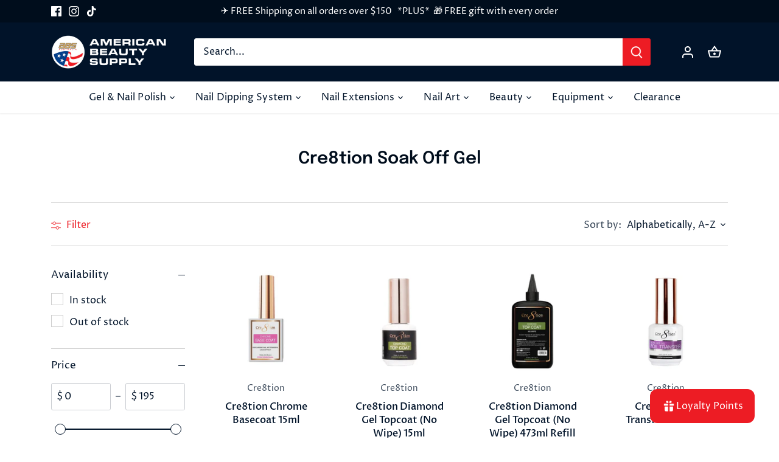

--- FILE ---
content_type: text/html; charset=utf-8
request_url: https://americanbeauty.com.au/collections/cre8tion-soak-off-gel-1
body_size: 70753
content:








    
        
        
        
    

    
    
        
        
        
    

    
    
        
        
        
    

    
    
        
        
        
    



<!doctype html>
<html class="no-js" lang="en">
<head>


  <!-- Canopy 5.0.0 -->

  <meta charset="utf-8" />
<meta name="viewport" content="width=device-width,initial-scale=1.0" />
<meta http-equiv="X-UA-Compatible" content="IE=edge">

<link rel="preconnect" href="https://cdn.shopify.com" crossorigin>
<link rel="preconnect" href="https://fonts.shopify.com" crossorigin>
<link rel="preconnect" href="https://monorail-edge.shopifysvc.com"><link rel="preload" as="font" href="//americanbeauty.com.au/cdn/fonts/proza_libre/prozalibre_n4.f0507b32b728d57643b7359f19cd41165a2ba3ad.woff2" type="font/woff2" crossorigin><link rel="preload" as="font" href="//americanbeauty.com.au/cdn/fonts/proza_libre/prozalibre_n4.f0507b32b728d57643b7359f19cd41165a2ba3ad.woff2" type="font/woff2" crossorigin><link rel="preload" as="font" href="//americanbeauty.com.au/cdn/fonts/epilogue/epilogue_n6.08fec64cb98bb1d92d6fa8e2c6f6b0dbc9d17b85.woff2" type="font/woff2" crossorigin><link rel="preload" as="font" href="//americanbeauty.com.au/cdn/fonts/archivo/archivo_n5.272841b6d6b831864f7fecfa55541752bb399511.woff2" type="font/woff2" crossorigin><link rel="preload" href="//americanbeauty.com.au/cdn/shop/t/24/assets/vendor.min.js?v=158228227551853406091744633185" as="script">
<link rel="preload" href="//americanbeauty.com.au/cdn/shop/t/24/assets/theme.js?v=108452504245091972361748496050" as="script"><link rel="canonical" href="https://americanbeauty.com.au/collections/cre8tion-soak-off-gel-1" /><link rel="icon" href="//americanbeauty.com.au/cdn/shop/files/download_5.png?crop=center&height=48&v=1684822346&width=48" type="image/png"><meta name="description" content="Cre8tion Soak Off Gel are the best you can get. Shop all nail art online and all your nail supplies with premium ranges like SNS, OPI, Après, Cre8tion, IBD and many more! Save on Nail Art brushes, nail extensions, tip boxes, dipping powders, Gel-X, nail lamps and a range of nail supplies at ABS. Free shipping in Australia over $150.">

  <meta name="theme-color" content="#ed1c24">

  <title>
    Cre8tion Soak Off Gel &ndash; American Beauty Supply
  </title>

    <!-- Google tag (gtag.js) -->
<script async src="https://www.googletagmanager.com/gtag/js?id=G-TPH76565ET"></script>
<script>
  window.dataLayer = window.dataLayer || [];
  function gtag(){dataLayer.push(arguments);}
  gtag('js', new Date());

  gtag('config', 'G-TPH76565ET');
</script>

  <meta property="og:site_name" content="American Beauty Supply">
<meta property="og:url" content="https://americanbeauty.com.au/collections/cre8tion-soak-off-gel-1">
<meta property="og:title" content="Cre8tion Soak Off Gel">
<meta property="og:type" content="product.group">
<meta property="og:description" content="Cre8tion Soak Off Gel are the best you can get. Shop all nail art online and all your nail supplies with premium ranges like SNS, OPI, Après, Cre8tion, IBD and many more! Save on Nail Art brushes, nail extensions, tip boxes, dipping powders, Gel-X, nail lamps and a range of nail supplies at ABS. Free shipping in Australia over $150."><meta property="og:image" content="http://americanbeauty.com.au/cdn/shop/files/abs_logo_1_1200x1200.png?v=1675640758">
  <meta property="og:image:secure_url" content="https://americanbeauty.com.au/cdn/shop/files/abs_logo_1_1200x1200.png?v=1675640758">
  <meta property="og:image:width" content="1200">
  <meta property="og:image:height" content="628"><meta name="twitter:card" content="summary_large_image">
<meta name="twitter:title" content="Cre8tion Soak Off Gel">
<meta name="twitter:description" content="Cre8tion Soak Off Gel are the best you can get. Shop all nail art online and all your nail supplies with premium ranges like SNS, OPI, Après, Cre8tion, IBD and many more! Save on Nail Art brushes, nail extensions, tip boxes, dipping powders, Gel-X, nail lamps and a range of nail supplies at ABS. Free shipping in Australia over $150.">

<style>
    @font-face {
  font-family: "Proza Libre";
  font-weight: 400;
  font-style: normal;
  font-display: fallback;
  src: url("//americanbeauty.com.au/cdn/fonts/proza_libre/prozalibre_n4.f0507b32b728d57643b7359f19cd41165a2ba3ad.woff2") format("woff2"),
       url("//americanbeauty.com.au/cdn/fonts/proza_libre/prozalibre_n4.11ea93e06205ad0e376283cb5b58368f304c1fe5.woff") format("woff");
}

    @font-face {
  font-family: "Proza Libre";
  font-weight: 700;
  font-style: normal;
  font-display: fallback;
  src: url("//americanbeauty.com.au/cdn/fonts/proza_libre/prozalibre_n7.a4b873da99dd2bca5ad03b7668b97daedac66b9a.woff2") format("woff2"),
       url("//americanbeauty.com.au/cdn/fonts/proza_libre/prozalibre_n7.e08c7938a579a369d1851be2f12eaa0506798338.woff") format("woff");
}

    @font-face {
  font-family: "Proza Libre";
  font-weight: 500;
  font-style: normal;
  font-display: fallback;
  src: url("//americanbeauty.com.au/cdn/fonts/proza_libre/prozalibre_n5.769da275b5c2e5f28c2bf0b1166b9e95644c320c.woff2") format("woff2"),
       url("//americanbeauty.com.au/cdn/fonts/proza_libre/prozalibre_n5.e541836a24e317d3c57a7720b00396b71e15f38a.woff") format("woff");
}

    @font-face {
  font-family: "Proza Libre";
  font-weight: 400;
  font-style: italic;
  font-display: fallback;
  src: url("//americanbeauty.com.au/cdn/fonts/proza_libre/prozalibre_i4.fd59a69759c8ff2f0db3fa744a333dc414728870.woff2") format("woff2"),
       url("//americanbeauty.com.au/cdn/fonts/proza_libre/prozalibre_i4.27b0ea1cb14275c30318a8a91b6ed8f2d59ab056.woff") format("woff");
}

    @font-face {
  font-family: "Proza Libre";
  font-weight: 700;
  font-style: italic;
  font-display: fallback;
  src: url("//americanbeauty.com.au/cdn/fonts/proza_libre/prozalibre_i7.c6374bc33ae8094a1daa933f3a6f41a5cdb58779.woff2") format("woff2"),
       url("//americanbeauty.com.au/cdn/fonts/proza_libre/prozalibre_i7.48a17bbddd232ab00fd7b86753022bd5c8b7128f.woff") format("woff");
}

    @font-face {
  font-family: Epilogue;
  font-weight: 600;
  font-style: normal;
  font-display: fallback;
  src: url("//americanbeauty.com.au/cdn/fonts/epilogue/epilogue_n6.08fec64cb98bb1d92d6fa8e2c6f6b0dbc9d17b85.woff2") format("woff2"),
       url("//americanbeauty.com.au/cdn/fonts/epilogue/epilogue_n6.c4a59100c1459cdffd805ffafdeadfcb3de81168.woff") format("woff");
}

    @font-face {
  font-family: Archivo;
  font-weight: 500;
  font-style: normal;
  font-display: fallback;
  src: url("//americanbeauty.com.au/cdn/fonts/archivo/archivo_n5.272841b6d6b831864f7fecfa55541752bb399511.woff2") format("woff2"),
       url("//americanbeauty.com.au/cdn/fonts/archivo/archivo_n5.27fb58a71a175084eb68e15500549a69fe15738e.woff") format("woff");
}

    @font-face {
  font-family: "Proza Libre";
  font-weight: 400;
  font-style: normal;
  font-display: fallback;
  src: url("//americanbeauty.com.au/cdn/fonts/proza_libre/prozalibre_n4.f0507b32b728d57643b7359f19cd41165a2ba3ad.woff2") format("woff2"),
       url("//americanbeauty.com.au/cdn/fonts/proza_libre/prozalibre_n4.11ea93e06205ad0e376283cb5b58368f304c1fe5.woff") format("woff");
}

    @font-face {
  font-family: "Proza Libre";
  font-weight: 600;
  font-style: normal;
  font-display: fallback;
  src: url("//americanbeauty.com.au/cdn/fonts/proza_libre/prozalibre_n6.005eedda2d9306b0bc2b562e7654d45b73d20f1d.woff2") format("woff2"),
       url("//americanbeauty.com.au/cdn/fonts/proza_libre/prozalibre_n6.a6f1b0f75559b158e635f088b180d6f23fd82c9a.woff") format("woff");
}

  </style>

  <link href="//americanbeauty.com.au/cdn/shop/t/24/assets/styles.css?v=16468525870835821071759343567" rel="stylesheet" type="text/css" media="all" />

  <script>
    document.documentElement.className = document.documentElement.className.replace('no-js', 'js');
    window.theme = window.theme || {};
    
    theme.money_format_with_code_preference = "${{amount}}";
    
    theme.money_format = "${{amount}}";
    theme.customerIsLoggedIn = false;

    
      theme.shippingCalcMoneyFormat = "${{amount}}";
    

    theme.strings = {
      previous: "Previous",
      next: "Next",
      close: "Close",
      addressError: "Error looking up that address",
      addressNoResults: "No results for that address",
      addressQueryLimit: "You have exceeded the Google API usage limit. Consider upgrading to a \u003ca href=\"https:\/\/developers.google.com\/maps\/premium\/usage-limits\"\u003ePremium Plan\u003c\/a\u003e.",
      authError: "There was a problem authenticating your Google Maps API Key.",
      shippingCalcSubmitButton: "Calculate shipping",
      shippingCalcSubmitButtonDisabled: "Calculating...",
      infiniteScrollCollectionLoading: "Loading more items...",
      infiniteScrollCollectionFinishedMsg : "No more items",
      infiniteScrollBlogLoading: "Loading more articles...",
      infiniteScrollBlogFinishedMsg : "No more articles",
      blogsShowTags: "Show tags",
      priceNonExistent: "Unavailable",
      buttonDefault: "Add to cart",
      buttonNoStock: "Out of stock",
      buttonNoVariant: "Unavailable",
      unitPriceSeparator: " \/ ",
      onlyXLeft: "[[ quantity ]] in stock",
      productAddingToCart: "Adding",
      productAddedToCart: "Added",
      quickbuyAdded: "Added to cart",
      cartSummary: "View cart",
      cartContinue: "Continue shopping",
      colorBoxPrevious: "Previous",
      colorBoxNext: "Next",
      colorBoxClose: "Close",
      imageSlider: "Image slider",
      confirmEmptyCart: "Are you sure you want to empty your cart?",
      inYourCart: "In your cart",
      removeFromCart: "Remove from cart",
      clearAll: "Clear all",
      layout_live_search_see_all: "See all results",
      general_quick_search_pages: "Pages",
      general_quick_search_no_results: "Sorry, we couldn\u0026#39;t find any results",
      products_labels_sold_out: "Sold Out",
      products_labels_sale: "Sale",
      maximumQuantity: "You can only have [quantity] in your cart",
      fullDetails: "Full details",
      cartConfirmRemove: "Are you sure you want to remove this item?"
    };

    theme.routes = {
      root_url: '/',
      account_url: '/account',
      account_login_url: '/account/login',
      account_logout_url: '/account/logout',
      account_recover_url: '/account/recover',
      account_register_url: '/account/register',
      account_addresses_url: '/account/addresses',
      collections_url: '/collections',
      all_products_collection_url: '/collections/all',
      search_url: '/search',
      cart_url: '/cart',
      cart_add_url: '/cart/add',
      cart_change_url: '/cart/change',
      cart_clear_url: '/cart/clear'
    };

    theme.scripts = {
      masonry: "\/\/americanbeauty.com.au\/cdn\/shop\/t\/24\/assets\/masonry.v3.2.2.min.js?v=105873857886133394601744633185",
      jqueryInfiniteScroll: "\/\/americanbeauty.com.au\/cdn\/shop\/t\/24\/assets\/jquery.infinitescroll.2.1.0.min.js?v=162864979201917639991744633185",
      underscore: "\/\/cdnjs.cloudflare.com\/ajax\/libs\/underscore.js\/1.6.0\/underscore-min.js",
      shopifyCommon: "\/\/americanbeauty.com.au\/cdn\/shopifycloud\/storefront\/assets\/themes_support\/shopify_common-5f594365.js",
      jqueryCart: "\/\/americanbeauty.com.au\/cdn\/shop\/t\/24\/assets\/shipping-calculator.v1.0.min.js?v=28654087271810100421744633185"
    };

    theme.settings = {
      cartType: "drawer-dynamic",
      openCartDrawerOnMob: true,
      quickBuyType: "in-page",
      superscriptDecimals: false,
      currencyCodeEnabled: false
    }
  </script><script>window.performance && window.performance.mark && window.performance.mark('shopify.content_for_header.start');</script><meta name="google-site-verification" content="foWIWmGHNe2WIhCgtxexPkOcmEWh3qOvE8ob60PuQf8">
<meta id="shopify-digital-wallet" name="shopify-digital-wallet" content="/71013335327/digital_wallets/dialog">
<meta name="shopify-checkout-api-token" content="623c8bca7f9fb90d67e440243c98a722">
<meta id="in-context-paypal-metadata" data-shop-id="71013335327" data-venmo-supported="false" data-environment="production" data-locale="en_US" data-paypal-v4="true" data-currency="AUD">
<link rel="alternate" type="application/atom+xml" title="Feed" href="/collections/cre8tion-soak-off-gel-1.atom" />
<link rel="alternate" type="application/json+oembed" href="https://americanbeauty.com.au/collections/cre8tion-soak-off-gel-1.oembed">
<script async="async" src="/checkouts/internal/preloads.js?locale=en-AU"></script>
<link rel="preconnect" href="https://shop.app" crossorigin="anonymous">
<script async="async" src="https://shop.app/checkouts/internal/preloads.js?locale=en-AU&shop_id=71013335327" crossorigin="anonymous"></script>
<script id="apple-pay-shop-capabilities" type="application/json">{"shopId":71013335327,"countryCode":"AU","currencyCode":"AUD","merchantCapabilities":["supports3DS"],"merchantId":"gid:\/\/shopify\/Shop\/71013335327","merchantName":"American Beauty Supply","requiredBillingContactFields":["postalAddress","email","phone"],"requiredShippingContactFields":["postalAddress","email","phone"],"shippingType":"shipping","supportedNetworks":["visa","masterCard"],"total":{"type":"pending","label":"American Beauty Supply","amount":"1.00"},"shopifyPaymentsEnabled":true,"supportsSubscriptions":true}</script>
<script id="shopify-features" type="application/json">{"accessToken":"623c8bca7f9fb90d67e440243c98a722","betas":["rich-media-storefront-analytics"],"domain":"americanbeauty.com.au","predictiveSearch":true,"shopId":71013335327,"locale":"en"}</script>
<script>var Shopify = Shopify || {};
Shopify.shop = "american-beauty-supply-4139.myshopify.com";
Shopify.locale = "en";
Shopify.currency = {"active":"AUD","rate":"1.0"};
Shopify.country = "AU";
Shopify.theme = {"name":"ABS Website Theme - current September 2025","id":175793963295,"schema_name":"Canopy","schema_version":"5.0.0","theme_store_id":732,"role":"main"};
Shopify.theme.handle = "null";
Shopify.theme.style = {"id":null,"handle":null};
Shopify.cdnHost = "americanbeauty.com.au/cdn";
Shopify.routes = Shopify.routes || {};
Shopify.routes.root = "/";</script>
<script type="module">!function(o){(o.Shopify=o.Shopify||{}).modules=!0}(window);</script>
<script>!function(o){function n(){var o=[];function n(){o.push(Array.prototype.slice.apply(arguments))}return n.q=o,n}var t=o.Shopify=o.Shopify||{};t.loadFeatures=n(),t.autoloadFeatures=n()}(window);</script>
<script>
  window.ShopifyPay = window.ShopifyPay || {};
  window.ShopifyPay.apiHost = "shop.app\/pay";
  window.ShopifyPay.redirectState = null;
</script>
<script id="shop-js-analytics" type="application/json">{"pageType":"collection"}</script>
<script defer="defer" async type="module" src="//americanbeauty.com.au/cdn/shopifycloud/shop-js/modules/v2/client.init-shop-cart-sync_DlSlHazZ.en.esm.js"></script>
<script defer="defer" async type="module" src="//americanbeauty.com.au/cdn/shopifycloud/shop-js/modules/v2/chunk.common_D16XZWos.esm.js"></script>
<script type="module">
  await import("//americanbeauty.com.au/cdn/shopifycloud/shop-js/modules/v2/client.init-shop-cart-sync_DlSlHazZ.en.esm.js");
await import("//americanbeauty.com.au/cdn/shopifycloud/shop-js/modules/v2/chunk.common_D16XZWos.esm.js");

  window.Shopify.SignInWithShop?.initShopCartSync?.({"fedCMEnabled":true,"windoidEnabled":true});

</script>
<script>
  window.Shopify = window.Shopify || {};
  if (!window.Shopify.featureAssets) window.Shopify.featureAssets = {};
  window.Shopify.featureAssets['shop-js'] = {"shop-cart-sync":["modules/v2/client.shop-cart-sync_DKWYiEUO.en.esm.js","modules/v2/chunk.common_D16XZWos.esm.js"],"init-fed-cm":["modules/v2/client.init-fed-cm_vfPMjZAC.en.esm.js","modules/v2/chunk.common_D16XZWos.esm.js"],"init-shop-email-lookup-coordinator":["modules/v2/client.init-shop-email-lookup-coordinator_CR38P6MB.en.esm.js","modules/v2/chunk.common_D16XZWos.esm.js"],"init-shop-cart-sync":["modules/v2/client.init-shop-cart-sync_DlSlHazZ.en.esm.js","modules/v2/chunk.common_D16XZWos.esm.js"],"shop-cash-offers":["modules/v2/client.shop-cash-offers_CJw4IQ6B.en.esm.js","modules/v2/chunk.common_D16XZWos.esm.js","modules/v2/chunk.modal_UwFWkumu.esm.js"],"shop-toast-manager":["modules/v2/client.shop-toast-manager_BY778Uv6.en.esm.js","modules/v2/chunk.common_D16XZWos.esm.js"],"init-windoid":["modules/v2/client.init-windoid_DVhZdEm3.en.esm.js","modules/v2/chunk.common_D16XZWos.esm.js"],"shop-button":["modules/v2/client.shop-button_D2ZzKUPa.en.esm.js","modules/v2/chunk.common_D16XZWos.esm.js"],"avatar":["modules/v2/client.avatar_BTnouDA3.en.esm.js"],"init-customer-accounts-sign-up":["modules/v2/client.init-customer-accounts-sign-up_CQZUmjGN.en.esm.js","modules/v2/client.shop-login-button_Cu5K-F7X.en.esm.js","modules/v2/chunk.common_D16XZWos.esm.js","modules/v2/chunk.modal_UwFWkumu.esm.js"],"pay-button":["modules/v2/client.pay-button_CcBqbGU7.en.esm.js","modules/v2/chunk.common_D16XZWos.esm.js"],"init-shop-for-new-customer-accounts":["modules/v2/client.init-shop-for-new-customer-accounts_B5DR5JTE.en.esm.js","modules/v2/client.shop-login-button_Cu5K-F7X.en.esm.js","modules/v2/chunk.common_D16XZWos.esm.js","modules/v2/chunk.modal_UwFWkumu.esm.js"],"shop-login-button":["modules/v2/client.shop-login-button_Cu5K-F7X.en.esm.js","modules/v2/chunk.common_D16XZWos.esm.js","modules/v2/chunk.modal_UwFWkumu.esm.js"],"shop-follow-button":["modules/v2/client.shop-follow-button_BX8Slf17.en.esm.js","modules/v2/chunk.common_D16XZWos.esm.js","modules/v2/chunk.modal_UwFWkumu.esm.js"],"init-customer-accounts":["modules/v2/client.init-customer-accounts_DjKkmQ2w.en.esm.js","modules/v2/client.shop-login-button_Cu5K-F7X.en.esm.js","modules/v2/chunk.common_D16XZWos.esm.js","modules/v2/chunk.modal_UwFWkumu.esm.js"],"lead-capture":["modules/v2/client.lead-capture_ChWCg7nV.en.esm.js","modules/v2/chunk.common_D16XZWos.esm.js","modules/v2/chunk.modal_UwFWkumu.esm.js"],"checkout-modal":["modules/v2/client.checkout-modal_DPnpVyv-.en.esm.js","modules/v2/chunk.common_D16XZWos.esm.js","modules/v2/chunk.modal_UwFWkumu.esm.js"],"shop-login":["modules/v2/client.shop-login_leRXJtcZ.en.esm.js","modules/v2/chunk.common_D16XZWos.esm.js","modules/v2/chunk.modal_UwFWkumu.esm.js"],"payment-terms":["modules/v2/client.payment-terms_Bp9K0NXD.en.esm.js","modules/v2/chunk.common_D16XZWos.esm.js","modules/v2/chunk.modal_UwFWkumu.esm.js"]};
</script>
<script>(function() {
  var isLoaded = false;
  function asyncLoad() {
    if (isLoaded) return;
    isLoaded = true;
    var urls = ["https:\/\/widget.trustpilot.com\/bootstrap\/v5\/tp.widget.sync.bootstrap.min.js?shop=american-beauty-supply-4139.myshopify.com","https:\/\/ecommplugins-scripts.trustpilot.com\/v2.1\/js\/header.min.js?settings=eyJrZXkiOiJua2NoMlE2S1RGcHp4MGlUIiwicyI6InNrdSJ9\u0026v=2.5\u0026shop=american-beauty-supply-4139.myshopify.com","https:\/\/ecommplugins-trustboxsettings.trustpilot.com\/american-beauty-supply-4139.myshopify.com.js?settings=1720655611965\u0026shop=american-beauty-supply-4139.myshopify.com","https:\/\/d22oyu4gpiqc9t.cloudfront.net\/storefront\/6d7f2a655f9fc7743735877040c9f5d6.storefront.js?update_at=1708059158\u0026shop=american-beauty-supply-4139.myshopify.com"];
    for (var i = 0; i < urls.length; i++) {
      var s = document.createElement('script');
      s.type = 'text/javascript';
      s.async = true;
      s.src = urls[i];
      var x = document.getElementsByTagName('script')[0];
      x.parentNode.insertBefore(s, x);
    }
  };
  if(window.attachEvent) {
    window.attachEvent('onload', asyncLoad);
  } else {
    window.addEventListener('load', asyncLoad, false);
  }
})();</script>
<script id="__st">var __st={"a":71013335327,"offset":39600,"reqid":"9bf5438f-473a-4786-8f9e-d00113ed2154-1768573949","pageurl":"americanbeauty.com.au\/collections\/cre8tion-soak-off-gel-1","u":"bc28c8074a1a","p":"collection","rtyp":"collection","rid":448572686623};</script>
<script>window.ShopifyPaypalV4VisibilityTracking = true;</script>
<script id="captcha-bootstrap">!function(){'use strict';const t='contact',e='account',n='new_comment',o=[[t,t],['blogs',n],['comments',n],[t,'customer']],c=[[e,'customer_login'],[e,'guest_login'],[e,'recover_customer_password'],[e,'create_customer']],r=t=>t.map((([t,e])=>`form[action*='/${t}']:not([data-nocaptcha='true']) input[name='form_type'][value='${e}']`)).join(','),a=t=>()=>t?[...document.querySelectorAll(t)].map((t=>t.form)):[];function s(){const t=[...o],e=r(t);return a(e)}const i='password',u='form_key',d=['recaptcha-v3-token','g-recaptcha-response','h-captcha-response',i],f=()=>{try{return window.sessionStorage}catch{return}},m='__shopify_v',_=t=>t.elements[u];function p(t,e,n=!1){try{const o=window.sessionStorage,c=JSON.parse(o.getItem(e)),{data:r}=function(t){const{data:e,action:n}=t;return t[m]||n?{data:e,action:n}:{data:t,action:n}}(c);for(const[e,n]of Object.entries(r))t.elements[e]&&(t.elements[e].value=n);n&&o.removeItem(e)}catch(o){console.error('form repopulation failed',{error:o})}}const l='form_type',E='cptcha';function T(t){t.dataset[E]=!0}const w=window,h=w.document,L='Shopify',v='ce_forms',y='captcha';let A=!1;((t,e)=>{const n=(g='f06e6c50-85a8-45c8-87d0-21a2b65856fe',I='https://cdn.shopify.com/shopifycloud/storefront-forms-hcaptcha/ce_storefront_forms_captcha_hcaptcha.v1.5.2.iife.js',D={infoText:'Protected by hCaptcha',privacyText:'Privacy',termsText:'Terms'},(t,e,n)=>{const o=w[L][v],c=o.bindForm;if(c)return c(t,g,e,D).then(n);var r;o.q.push([[t,g,e,D],n]),r=I,A||(h.body.append(Object.assign(h.createElement('script'),{id:'captcha-provider',async:!0,src:r})),A=!0)});var g,I,D;w[L]=w[L]||{},w[L][v]=w[L][v]||{},w[L][v].q=[],w[L][y]=w[L][y]||{},w[L][y].protect=function(t,e){n(t,void 0,e),T(t)},Object.freeze(w[L][y]),function(t,e,n,w,h,L){const[v,y,A,g]=function(t,e,n){const i=e?o:[],u=t?c:[],d=[...i,...u],f=r(d),m=r(i),_=r(d.filter((([t,e])=>n.includes(e))));return[a(f),a(m),a(_),s()]}(w,h,L),I=t=>{const e=t.target;return e instanceof HTMLFormElement?e:e&&e.form},D=t=>v().includes(t);t.addEventListener('submit',(t=>{const e=I(t);if(!e)return;const n=D(e)&&!e.dataset.hcaptchaBound&&!e.dataset.recaptchaBound,o=_(e),c=g().includes(e)&&(!o||!o.value);(n||c)&&t.preventDefault(),c&&!n&&(function(t){try{if(!f())return;!function(t){const e=f();if(!e)return;const n=_(t);if(!n)return;const o=n.value;o&&e.removeItem(o)}(t);const e=Array.from(Array(32),(()=>Math.random().toString(36)[2])).join('');!function(t,e){_(t)||t.append(Object.assign(document.createElement('input'),{type:'hidden',name:u})),t.elements[u].value=e}(t,e),function(t,e){const n=f();if(!n)return;const o=[...t.querySelectorAll(`input[type='${i}']`)].map((({name:t})=>t)),c=[...d,...o],r={};for(const[a,s]of new FormData(t).entries())c.includes(a)||(r[a]=s);n.setItem(e,JSON.stringify({[m]:1,action:t.action,data:r}))}(t,e)}catch(e){console.error('failed to persist form',e)}}(e),e.submit())}));const S=(t,e)=>{t&&!t.dataset[E]&&(n(t,e.some((e=>e===t))),T(t))};for(const o of['focusin','change'])t.addEventListener(o,(t=>{const e=I(t);D(e)&&S(e,y())}));const B=e.get('form_key'),M=e.get(l),P=B&&M;t.addEventListener('DOMContentLoaded',(()=>{const t=y();if(P)for(const e of t)e.elements[l].value===M&&p(e,B);[...new Set([...A(),...v().filter((t=>'true'===t.dataset.shopifyCaptcha))])].forEach((e=>S(e,t)))}))}(h,new URLSearchParams(w.location.search),n,t,e,['guest_login'])})(!0,!0)}();</script>
<script integrity="sha256-4kQ18oKyAcykRKYeNunJcIwy7WH5gtpwJnB7kiuLZ1E=" data-source-attribution="shopify.loadfeatures" defer="defer" src="//americanbeauty.com.au/cdn/shopifycloud/storefront/assets/storefront/load_feature-a0a9edcb.js" crossorigin="anonymous"></script>
<script crossorigin="anonymous" defer="defer" src="//americanbeauty.com.au/cdn/shopifycloud/storefront/assets/shopify_pay/storefront-65b4c6d7.js?v=20250812"></script>
<script data-source-attribution="shopify.dynamic_checkout.dynamic.init">var Shopify=Shopify||{};Shopify.PaymentButton=Shopify.PaymentButton||{isStorefrontPortableWallets:!0,init:function(){window.Shopify.PaymentButton.init=function(){};var t=document.createElement("script");t.src="https://americanbeauty.com.au/cdn/shopifycloud/portable-wallets/latest/portable-wallets.en.js",t.type="module",document.head.appendChild(t)}};
</script>
<script data-source-attribution="shopify.dynamic_checkout.buyer_consent">
  function portableWalletsHideBuyerConsent(e){var t=document.getElementById("shopify-buyer-consent"),n=document.getElementById("shopify-subscription-policy-button");t&&n&&(t.classList.add("hidden"),t.setAttribute("aria-hidden","true"),n.removeEventListener("click",e))}function portableWalletsShowBuyerConsent(e){var t=document.getElementById("shopify-buyer-consent"),n=document.getElementById("shopify-subscription-policy-button");t&&n&&(t.classList.remove("hidden"),t.removeAttribute("aria-hidden"),n.addEventListener("click",e))}window.Shopify?.PaymentButton&&(window.Shopify.PaymentButton.hideBuyerConsent=portableWalletsHideBuyerConsent,window.Shopify.PaymentButton.showBuyerConsent=portableWalletsShowBuyerConsent);
</script>
<script data-source-attribution="shopify.dynamic_checkout.cart.bootstrap">document.addEventListener("DOMContentLoaded",(function(){function t(){return document.querySelector("shopify-accelerated-checkout-cart, shopify-accelerated-checkout")}if(t())Shopify.PaymentButton.init();else{new MutationObserver((function(e,n){t()&&(Shopify.PaymentButton.init(),n.disconnect())})).observe(document.body,{childList:!0,subtree:!0})}}));
</script>
<link id="shopify-accelerated-checkout-styles" rel="stylesheet" media="screen" href="https://americanbeauty.com.au/cdn/shopifycloud/portable-wallets/latest/accelerated-checkout-backwards-compat.css" crossorigin="anonymous">
<style id="shopify-accelerated-checkout-cart">
        #shopify-buyer-consent {
  margin-top: 1em;
  display: inline-block;
  width: 100%;
}

#shopify-buyer-consent.hidden {
  display: none;
}

#shopify-subscription-policy-button {
  background: none;
  border: none;
  padding: 0;
  text-decoration: underline;
  font-size: inherit;
  cursor: pointer;
}

#shopify-subscription-policy-button::before {
  box-shadow: none;
}

      </style>

<script>window.performance && window.performance.mark && window.performance.mark('shopify.content_for_header.end');</script> 
  
  <!-- Beauii Locket Start -->
  
                <script>


                          function GetMetafieldsPassword(code) {

                            const shop = Shopify.shop;

                            let serverPassword = "tafeonly";

                            if (code == serverPassword) {
                              document.getElementById("showBuy").style.display = 'block';
                              document.getElementById("showLocket").style.display = 'none';
                              document.getElementById("code-error2").style.display = 'none';

                            } else {
                              document.getElementById("showBuy").style.display = 'none';
                              document.getElementById("showLocket").style.display = 'block';
                              document.getElementById("code-error2").style.display = 'block';

                            }

                          }


                </script>
                
  <!-- Beauii Locket End -->
<link href="//americanbeauty.com.au/cdn/shop/t/24/assets/sq-app.min.css?v=72680715935415953941744633185" rel="stylesheet" type="text/css" media="all" />

<script type="module" src="//americanbeauty.com.au/cdn/shop/t/24/assets/sq-app.min.js?v=176824887475474696801744633185" async></script> 
<!-- BEGIN app block: shopify://apps/essential-announcer/blocks/app-embed/93b5429f-c8d6-4c33-ae14-250fd84f361b --><script>
  
    window.essentialAnnouncementConfigs = [];
  
  window.essentialAnnouncementMeta = {
    productCollections: null,
    productData: null,
    templateName: "collection",
    collectionId: 448572686623,
  };
</script>

 
<style>
.essential_annoucement_bar_wrapper {display: none;}
</style>


<script src="https://cdn.shopify.com/extensions/019b9d60-ed7c-7464-ac3f-9e23a48d54ca/essential-announcement-bar-74/assets/announcement-bar-essential-apps.js" defer></script>

<!-- END app block --><!-- BEGIN app block: shopify://apps/klaviyo-email-marketing-sms/blocks/klaviyo-onsite-embed/2632fe16-c075-4321-a88b-50b567f42507 -->












  <script async src="https://static.klaviyo.com/onsite/js/TWYgWM/klaviyo.js?company_id=TWYgWM"></script>
  <script>!function(){if(!window.klaviyo){window._klOnsite=window._klOnsite||[];try{window.klaviyo=new Proxy({},{get:function(n,i){return"push"===i?function(){var n;(n=window._klOnsite).push.apply(n,arguments)}:function(){for(var n=arguments.length,o=new Array(n),w=0;w<n;w++)o[w]=arguments[w];var t="function"==typeof o[o.length-1]?o.pop():void 0,e=new Promise((function(n){window._klOnsite.push([i].concat(o,[function(i){t&&t(i),n(i)}]))}));return e}}})}catch(n){window.klaviyo=window.klaviyo||[],window.klaviyo.push=function(){var n;(n=window._klOnsite).push.apply(n,arguments)}}}}();</script>

  




  <script>
    window.klaviyoReviewsProductDesignMode = false
  </script>







<!-- END app block --><!-- BEGIN app block: shopify://apps/fontify/blocks/app-embed/334490e2-2153-4a2e-a452-e90bdeffa3cc --><link rel="preconnect" href="https://cdn.nitroapps.co" crossorigin=""><!-- shop nitro_fontify metafields --><link rel="stylesheet" href="https://fonts.googleapis.com/css2?family=Overpass:ital,wght@0,100;0,200;0,300;0,400;0,500;0,600;0,700;0,800;0,900;1,100;1,200;1,300;1,400;1,500;1,600;1,700;1,800;1,900&display=swap" />
                     
<style type="text/css" id="nitro-fontify" >
				 
		 
					body,h1,h2,h3,h4,h5,h6,p,a,li,*:not(.fa):not([class*="pe-"]):not(.lni):not(i[class*="iccl-"]):not(i[class*="la"]):not(i[class*="fa"]):not(.jdgm-star){
				font-family: 'Overpass' !important;
				
			}
		 
	</style>
<script>
    console.log(null);
    console.log(null);
  </script><script
  type="text/javascript"
  id="fontify-scripts"
>
  
  (function () {
    // Prevent duplicate execution
    if (window.fontifyScriptInitialized) {
      return;
    }
    window.fontifyScriptInitialized = true;

    if (window.opener) {
      // Remove existing listener if any before adding new one
      if (window.fontifyMessageListener) {
        window.removeEventListener('message', window.fontifyMessageListener, false);
      }

      function watchClosedWindow() {
        let itv = setInterval(function () {
          if (!window.opener || window.opener.closed) {
            clearInterval(itv);
            window.close();
          }
        }, 1000);
      }

      // Helper function to inject scripts and links from vite-tag content
      function injectScript(encodedContent) {
        

        // Decode HTML entities
        const tempTextarea = document.createElement('textarea');
        tempTextarea.innerHTML = encodedContent;
        const viteContent = tempTextarea.value;

        // Parse HTML content
        const tempDiv = document.createElement('div');
        tempDiv.innerHTML = viteContent;

        // Track duplicates within tempDiv only
        const scriptIds = new Set();
        const scriptSrcs = new Set();
        const linkKeys = new Set();

        // Helper to clone element attributes
        function cloneAttributes(source, target) {
          Array.from(source.attributes).forEach(function(attr) {
            if (attr.name === 'crossorigin') {
              target.crossOrigin = attr.value;
            } else {
              target.setAttribute(attr.name, attr.value);
            }
          });
          if (source.textContent) {
            target.textContent = source.textContent;
          }
        }

        // Inject scripts (filter duplicates within tempDiv)
        tempDiv.querySelectorAll('script').forEach(function(script) {
          const scriptId = script.getAttribute('id');
          const scriptSrc = script.getAttribute('src');

          // Skip if duplicate in tempDiv
          if ((scriptId && scriptIds.has(scriptId)) || (scriptSrc && scriptSrcs.has(scriptSrc))) {
            return;
          }

          // Track script
          if (scriptId) scriptIds.add(scriptId);
          if (scriptSrc) scriptSrcs.add(scriptSrc);

          // Clone and inject
          const newScript = document.createElement('script');
          cloneAttributes(script, newScript);

          document.head.appendChild(newScript);
        });

        // Inject links (filter duplicates within tempDiv)
        tempDiv.querySelectorAll('link').forEach(function(link) {
          const linkHref = link.getAttribute('href');
          const linkRel = link.getAttribute('rel') || '';
          const key = linkHref + '|' + linkRel;

          // Skip if duplicate in tempDiv
          if (linkHref && linkKeys.has(key)) {
            return;
          }

          // Track link
          if (linkHref) linkKeys.add(key);

          // Clone and inject
          const newLink = document.createElement('link');
          cloneAttributes(link, newLink);
          document.head.appendChild(newLink);
        });
      }

      // Function to apply preview font data


      function receiveMessage(event) {
        watchClosedWindow();
        if (event.data.action == 'fontify_ready') {
          console.log('fontify_ready');
          injectScript(`&lt;!-- BEGIN app snippet: vite-tag --&gt;


  &lt;script src=&quot;https://cdn.shopify.com/extensions/019bafe3-77e1-7e6a-87b2-cbeff3e5cd6f/fontify-polaris-11/assets/main-B3V8Mu2P.js&quot; type=&quot;module&quot; crossorigin=&quot;anonymous&quot;&gt;&lt;/script&gt;

&lt;!-- END app snippet --&gt;
  &lt;!-- BEGIN app snippet: vite-tag --&gt;


  &lt;link href=&quot;//cdn.shopify.com/extensions/019bafe3-77e1-7e6a-87b2-cbeff3e5cd6f/fontify-polaris-11/assets/main-GVRB1u2d.css&quot; rel=&quot;stylesheet&quot; type=&quot;text/css&quot; media=&quot;all&quot; /&gt;

&lt;!-- END app snippet --&gt;
`);

        } else if (event.data.action == 'font_audit_ready') {
          injectScript(`&lt;!-- BEGIN app snippet: vite-tag --&gt;


  &lt;script src=&quot;https://cdn.shopify.com/extensions/019bafe3-77e1-7e6a-87b2-cbeff3e5cd6f/fontify-polaris-11/assets/audit-DDeWPAiq.js&quot; type=&quot;module&quot; crossorigin=&quot;anonymous&quot;&gt;&lt;/script&gt;

&lt;!-- END app snippet --&gt;
  &lt;!-- BEGIN app snippet: vite-tag --&gt;


  &lt;link href=&quot;//cdn.shopify.com/extensions/019bafe3-77e1-7e6a-87b2-cbeff3e5cd6f/fontify-polaris-11/assets/audit-CNr6hPle.css&quot; rel=&quot;stylesheet&quot; type=&quot;text/css&quot; media=&quot;all&quot; /&gt;

&lt;!-- END app snippet --&gt;
`);

        } else if (event.data.action == 'preview_font_data') {
          const fontData = event?.data || null;
          window.fontifyPreviewData = fontData;
          injectScript(`&lt;!-- BEGIN app snippet: vite-tag --&gt;


  &lt;script src=&quot;https://cdn.shopify.com/extensions/019bafe3-77e1-7e6a-87b2-cbeff3e5cd6f/fontify-polaris-11/assets/preview-CH6oXAfY.js&quot; type=&quot;module&quot; crossorigin=&quot;anonymous&quot;&gt;&lt;/script&gt;

&lt;!-- END app snippet --&gt;
`);
        }
      }

      // Store reference to listener for cleanup
      window.fontifyMessageListener = receiveMessage;
      window.addEventListener('message', receiveMessage, false);

      // Send init message when window is opened from opener
      if (window.opener) {
        window.opener.postMessage({ action: `${window.name}_init`, data: JSON.parse(JSON.stringify({})) }, '*');
      }
    }
  })();
</script>


<!-- END app block --><script src="https://cdn.shopify.com/extensions/019ab370-3427-7dfe-9e9e-e24647f8564c/cartbite-75/assets/cartbite-embed.js" type="text/javascript" defer="defer"></script>
<link href="https://cdn.shopify.com/extensions/019bc5ec-665e-7e43-a78c-0426fc36f654/private-pro-password-page-lock-114/assets/password-protection.css" rel="stylesheet" type="text/css" media="all">
<link href="https://monorail-edge.shopifysvc.com" rel="dns-prefetch">
<script>(function(){if ("sendBeacon" in navigator && "performance" in window) {try {var session_token_from_headers = performance.getEntriesByType('navigation')[0].serverTiming.find(x => x.name == '_s').description;} catch {var session_token_from_headers = undefined;}var session_cookie_matches = document.cookie.match(/_shopify_s=([^;]*)/);var session_token_from_cookie = session_cookie_matches && session_cookie_matches.length === 2 ? session_cookie_matches[1] : "";var session_token = session_token_from_headers || session_token_from_cookie || "";function handle_abandonment_event(e) {var entries = performance.getEntries().filter(function(entry) {return /monorail-edge.shopifysvc.com/.test(entry.name);});if (!window.abandonment_tracked && entries.length === 0) {window.abandonment_tracked = true;var currentMs = Date.now();var navigation_start = performance.timing.navigationStart;var payload = {shop_id: 71013335327,url: window.location.href,navigation_start,duration: currentMs - navigation_start,session_token,page_type: "collection"};window.navigator.sendBeacon("https://monorail-edge.shopifysvc.com/v1/produce", JSON.stringify({schema_id: "online_store_buyer_site_abandonment/1.1",payload: payload,metadata: {event_created_at_ms: currentMs,event_sent_at_ms: currentMs}}));}}window.addEventListener('pagehide', handle_abandonment_event);}}());</script>
<script id="web-pixels-manager-setup">(function e(e,d,r,n,o){if(void 0===o&&(o={}),!Boolean(null===(a=null===(i=window.Shopify)||void 0===i?void 0:i.analytics)||void 0===a?void 0:a.replayQueue)){var i,a;window.Shopify=window.Shopify||{};var t=window.Shopify;t.analytics=t.analytics||{};var s=t.analytics;s.replayQueue=[],s.publish=function(e,d,r){return s.replayQueue.push([e,d,r]),!0};try{self.performance.mark("wpm:start")}catch(e){}var l=function(){var e={modern:/Edge?\/(1{2}[4-9]|1[2-9]\d|[2-9]\d{2}|\d{4,})\.\d+(\.\d+|)|Firefox\/(1{2}[4-9]|1[2-9]\d|[2-9]\d{2}|\d{4,})\.\d+(\.\d+|)|Chrom(ium|e)\/(9{2}|\d{3,})\.\d+(\.\d+|)|(Maci|X1{2}).+ Version\/(15\.\d+|(1[6-9]|[2-9]\d|\d{3,})\.\d+)([,.]\d+|)( \(\w+\)|)( Mobile\/\w+|) Safari\/|Chrome.+OPR\/(9{2}|\d{3,})\.\d+\.\d+|(CPU[ +]OS|iPhone[ +]OS|CPU[ +]iPhone|CPU IPhone OS|CPU iPad OS)[ +]+(15[._]\d+|(1[6-9]|[2-9]\d|\d{3,})[._]\d+)([._]\d+|)|Android:?[ /-](13[3-9]|1[4-9]\d|[2-9]\d{2}|\d{4,})(\.\d+|)(\.\d+|)|Android.+Firefox\/(13[5-9]|1[4-9]\d|[2-9]\d{2}|\d{4,})\.\d+(\.\d+|)|Android.+Chrom(ium|e)\/(13[3-9]|1[4-9]\d|[2-9]\d{2}|\d{4,})\.\d+(\.\d+|)|SamsungBrowser\/([2-9]\d|\d{3,})\.\d+/,legacy:/Edge?\/(1[6-9]|[2-9]\d|\d{3,})\.\d+(\.\d+|)|Firefox\/(5[4-9]|[6-9]\d|\d{3,})\.\d+(\.\d+|)|Chrom(ium|e)\/(5[1-9]|[6-9]\d|\d{3,})\.\d+(\.\d+|)([\d.]+$|.*Safari\/(?![\d.]+ Edge\/[\d.]+$))|(Maci|X1{2}).+ Version\/(10\.\d+|(1[1-9]|[2-9]\d|\d{3,})\.\d+)([,.]\d+|)( \(\w+\)|)( Mobile\/\w+|) Safari\/|Chrome.+OPR\/(3[89]|[4-9]\d|\d{3,})\.\d+\.\d+|(CPU[ +]OS|iPhone[ +]OS|CPU[ +]iPhone|CPU IPhone OS|CPU iPad OS)[ +]+(10[._]\d+|(1[1-9]|[2-9]\d|\d{3,})[._]\d+)([._]\d+|)|Android:?[ /-](13[3-9]|1[4-9]\d|[2-9]\d{2}|\d{4,})(\.\d+|)(\.\d+|)|Mobile Safari.+OPR\/([89]\d|\d{3,})\.\d+\.\d+|Android.+Firefox\/(13[5-9]|1[4-9]\d|[2-9]\d{2}|\d{4,})\.\d+(\.\d+|)|Android.+Chrom(ium|e)\/(13[3-9]|1[4-9]\d|[2-9]\d{2}|\d{4,})\.\d+(\.\d+|)|Android.+(UC? ?Browser|UCWEB|U3)[ /]?(15\.([5-9]|\d{2,})|(1[6-9]|[2-9]\d|\d{3,})\.\d+)\.\d+|SamsungBrowser\/(5\.\d+|([6-9]|\d{2,})\.\d+)|Android.+MQ{2}Browser\/(14(\.(9|\d{2,})|)|(1[5-9]|[2-9]\d|\d{3,})(\.\d+|))(\.\d+|)|K[Aa][Ii]OS\/(3\.\d+|([4-9]|\d{2,})\.\d+)(\.\d+|)/},d=e.modern,r=e.legacy,n=navigator.userAgent;return n.match(d)?"modern":n.match(r)?"legacy":"unknown"}(),u="modern"===l?"modern":"legacy",c=(null!=n?n:{modern:"",legacy:""})[u],f=function(e){return[e.baseUrl,"/wpm","/b",e.hashVersion,"modern"===e.buildTarget?"m":"l",".js"].join("")}({baseUrl:d,hashVersion:r,buildTarget:u}),m=function(e){var d=e.version,r=e.bundleTarget,n=e.surface,o=e.pageUrl,i=e.monorailEndpoint;return{emit:function(e){var a=e.status,t=e.errorMsg,s=(new Date).getTime(),l=JSON.stringify({metadata:{event_sent_at_ms:s},events:[{schema_id:"web_pixels_manager_load/3.1",payload:{version:d,bundle_target:r,page_url:o,status:a,surface:n,error_msg:t},metadata:{event_created_at_ms:s}}]});if(!i)return console&&console.warn&&console.warn("[Web Pixels Manager] No Monorail endpoint provided, skipping logging."),!1;try{return self.navigator.sendBeacon.bind(self.navigator)(i,l)}catch(e){}var u=new XMLHttpRequest;try{return u.open("POST",i,!0),u.setRequestHeader("Content-Type","text/plain"),u.send(l),!0}catch(e){return console&&console.warn&&console.warn("[Web Pixels Manager] Got an unhandled error while logging to Monorail."),!1}}}}({version:r,bundleTarget:l,surface:e.surface,pageUrl:self.location.href,monorailEndpoint:e.monorailEndpoint});try{o.browserTarget=l,function(e){var d=e.src,r=e.async,n=void 0===r||r,o=e.onload,i=e.onerror,a=e.sri,t=e.scriptDataAttributes,s=void 0===t?{}:t,l=document.createElement("script"),u=document.querySelector("head"),c=document.querySelector("body");if(l.async=n,l.src=d,a&&(l.integrity=a,l.crossOrigin="anonymous"),s)for(var f in s)if(Object.prototype.hasOwnProperty.call(s,f))try{l.dataset[f]=s[f]}catch(e){}if(o&&l.addEventListener("load",o),i&&l.addEventListener("error",i),u)u.appendChild(l);else{if(!c)throw new Error("Did not find a head or body element to append the script");c.appendChild(l)}}({src:f,async:!0,onload:function(){if(!function(){var e,d;return Boolean(null===(d=null===(e=window.Shopify)||void 0===e?void 0:e.analytics)||void 0===d?void 0:d.initialized)}()){var d=window.webPixelsManager.init(e)||void 0;if(d){var r=window.Shopify.analytics;r.replayQueue.forEach((function(e){var r=e[0],n=e[1],o=e[2];d.publishCustomEvent(r,n,o)})),r.replayQueue=[],r.publish=d.publishCustomEvent,r.visitor=d.visitor,r.initialized=!0}}},onerror:function(){return m.emit({status:"failed",errorMsg:"".concat(f," has failed to load")})},sri:function(e){var d=/^sha384-[A-Za-z0-9+/=]+$/;return"string"==typeof e&&d.test(e)}(c)?c:"",scriptDataAttributes:o}),m.emit({status:"loading"})}catch(e){m.emit({status:"failed",errorMsg:(null==e?void 0:e.message)||"Unknown error"})}}})({shopId: 71013335327,storefrontBaseUrl: "https://americanbeauty.com.au",extensionsBaseUrl: "https://extensions.shopifycdn.com/cdn/shopifycloud/web-pixels-manager",monorailEndpoint: "https://monorail-edge.shopifysvc.com/unstable/produce_batch",surface: "storefront-renderer",enabledBetaFlags: ["2dca8a86"],webPixelsConfigList: [{"id":"2002813215","configuration":"{\"shop\":\"american-beauty-supply-4139.myshopify.com\"}","eventPayloadVersion":"v1","runtimeContext":"STRICT","scriptVersion":"933d4caa1e2cc643aeb46e3c5f7a4c7d","type":"APP","apiClientId":18394152961,"privacyPurposes":["ANALYTICS"],"dataSharingAdjustments":{"protectedCustomerApprovalScopes":["read_customer_email","read_customer_name","read_customer_personal_data","read_customer_phone"]}},{"id":"1945534751","configuration":"{\"accountID\":\"TWYgWM\",\"webPixelConfig\":\"eyJlbmFibGVBZGRlZFRvQ2FydEV2ZW50cyI6IHRydWV9\"}","eventPayloadVersion":"v1","runtimeContext":"STRICT","scriptVersion":"524f6c1ee37bacdca7657a665bdca589","type":"APP","apiClientId":123074,"privacyPurposes":["ANALYTICS","MARKETING"],"dataSharingAdjustments":{"protectedCustomerApprovalScopes":["read_customer_address","read_customer_email","read_customer_name","read_customer_personal_data","read_customer_phone"]}},{"id":"1942946079","configuration":"{\"accountID\":\"71013335327\"}","eventPayloadVersion":"v1","runtimeContext":"STRICT","scriptVersion":"3c72ff377e9d92ad2f15992c3c493e7f","type":"APP","apiClientId":5263155,"privacyPurposes":[],"dataSharingAdjustments":{"protectedCustomerApprovalScopes":["read_customer_address","read_customer_email","read_customer_name","read_customer_personal_data","read_customer_phone"]}},{"id":"789971231","configuration":"{\"config\":\"{\\\"pixel_id\\\":\\\"G-W00PKPM9FL\\\",\\\"target_country\\\":\\\"AU\\\",\\\"gtag_events\\\":[{\\\"type\\\":\\\"begin_checkout\\\",\\\"action_label\\\":\\\"G-W00PKPM9FL\\\"},{\\\"type\\\":\\\"search\\\",\\\"action_label\\\":\\\"G-W00PKPM9FL\\\"},{\\\"type\\\":\\\"view_item\\\",\\\"action_label\\\":[\\\"G-W00PKPM9FL\\\",\\\"MC-EN3MGZ9YG6\\\"]},{\\\"type\\\":\\\"purchase\\\",\\\"action_label\\\":[\\\"G-W00PKPM9FL\\\",\\\"MC-EN3MGZ9YG6\\\"]},{\\\"type\\\":\\\"page_view\\\",\\\"action_label\\\":[\\\"G-W00PKPM9FL\\\",\\\"MC-EN3MGZ9YG6\\\"]},{\\\"type\\\":\\\"add_payment_info\\\",\\\"action_label\\\":\\\"G-W00PKPM9FL\\\"},{\\\"type\\\":\\\"add_to_cart\\\",\\\"action_label\\\":\\\"G-W00PKPM9FL\\\"}],\\\"enable_monitoring_mode\\\":false}\"}","eventPayloadVersion":"v1","runtimeContext":"OPEN","scriptVersion":"b2a88bafab3e21179ed38636efcd8a93","type":"APP","apiClientId":1780363,"privacyPurposes":[],"dataSharingAdjustments":{"protectedCustomerApprovalScopes":["read_customer_address","read_customer_email","read_customer_name","read_customer_personal_data","read_customer_phone"]}},{"id":"shopify-app-pixel","configuration":"{}","eventPayloadVersion":"v1","runtimeContext":"STRICT","scriptVersion":"0450","apiClientId":"shopify-pixel","type":"APP","privacyPurposes":["ANALYTICS","MARKETING"]},{"id":"shopify-custom-pixel","eventPayloadVersion":"v1","runtimeContext":"LAX","scriptVersion":"0450","apiClientId":"shopify-pixel","type":"CUSTOM","privacyPurposes":["ANALYTICS","MARKETING"]}],isMerchantRequest: false,initData: {"shop":{"name":"American Beauty Supply","paymentSettings":{"currencyCode":"AUD"},"myshopifyDomain":"american-beauty-supply-4139.myshopify.com","countryCode":"AU","storefrontUrl":"https:\/\/americanbeauty.com.au"},"customer":null,"cart":null,"checkout":null,"productVariants":[],"purchasingCompany":null},},"https://americanbeauty.com.au/cdn","fcfee988w5aeb613cpc8e4bc33m6693e112",{"modern":"","legacy":""},{"shopId":"71013335327","storefrontBaseUrl":"https:\/\/americanbeauty.com.au","extensionBaseUrl":"https:\/\/extensions.shopifycdn.com\/cdn\/shopifycloud\/web-pixels-manager","surface":"storefront-renderer","enabledBetaFlags":"[\"2dca8a86\"]","isMerchantRequest":"false","hashVersion":"fcfee988w5aeb613cpc8e4bc33m6693e112","publish":"custom","events":"[[\"page_viewed\",{}],[\"collection_viewed\",{\"collection\":{\"id\":\"448572686623\",\"title\":\"Cre8tion Soak Off Gel\",\"productVariants\":[{\"price\":{\"amount\":24.5,\"currencyCode\":\"AUD\"},\"product\":{\"title\":\"Cre8tion Chrome Basecoat 15ml\",\"vendor\":\"Cre8tion\",\"id\":\"8895691030815\",\"untranslatedTitle\":\"Cre8tion Chrome Basecoat 15ml\",\"url\":\"\/products\/cre8tion-chrome-basecoat-15ml\",\"type\":\"Gel Base - Topcoats\"},\"id\":\"47539080528159\",\"image\":{\"src\":\"\/\/americanbeauty.com.au\/cdn\/shop\/files\/cre8tionchrome.jpg?v=1752054835\"},\"sku\":\"192175007721\",\"title\":\"Default Title\",\"untranslatedTitle\":\"Default Title\"},{\"price\":{\"amount\":19.95,\"currencyCode\":\"AUD\"},\"product\":{\"title\":\"Cre8tion Diamond Gel Topcoat (No Wipe) 15ml\",\"vendor\":\"Cre8tion\",\"id\":\"10328149459231\",\"untranslatedTitle\":\"Cre8tion Diamond Gel Topcoat (No Wipe) 15ml\",\"url\":\"\/products\/cre8tion-diamond-gel-topcoat-no-wipe-15ml\",\"type\":\"Gel Base - Topcoats\"},\"id\":\"51474746245407\",\"image\":{\"src\":\"\/\/americanbeauty.com.au\/cdn\/shop\/files\/diamond15ml_6e0124e2-bf2a-4b8e-8eb1-85c3e1ef7636.jpg?v=1765856529\"},\"sku\":\"192175058624\",\"title\":\"Default Title\",\"untranslatedTitle\":\"Default Title\"},{\"price\":{\"amount\":194.95,\"currencyCode\":\"AUD\"},\"product\":{\"title\":\"Cre8tion Diamond Gel Topcoat (No Wipe) 473ml Refill\",\"vendor\":\"Cre8tion\",\"id\":\"10328149491999\",\"untranslatedTitle\":\"Cre8tion Diamond Gel Topcoat (No Wipe) 473ml Refill\",\"url\":\"\/products\/cre8tion-diamond-gel-topcoat-no-wipe-473ml-refill\",\"type\":\"Gel Base - Topcoats\"},\"id\":\"51474746278175\",\"image\":{\"src\":\"\/\/americanbeauty.com.au\/cdn\/shop\/files\/diamondrefill.jpg?v=1765856581\"},\"sku\":\"192175058631\",\"title\":\"Default Title\",\"untranslatedTitle\":\"Default Title\"},{\"price\":{\"amount\":20.9,\"currencyCode\":\"AUD\"},\"product\":{\"title\":\"Cre8tion Foil Transfer Gel 15ml\",\"vendor\":\"Cre8tion\",\"id\":\"8266254418207\",\"untranslatedTitle\":\"Cre8tion Foil Transfer Gel 15ml\",\"url\":\"\/products\/cre8tion-foil-transfer-gel-15ml\",\"type\":\"Other Nail Art Accessories\"},\"id\":\"45013293760799\",\"image\":{\"src\":\"\/\/americanbeauty.com.au\/cdn\/shop\/products\/Cre8tion-Foil-Transfer.jpg?v=1752056895\"},\"sku\":\"192175044108\",\"title\":\"Default Title\",\"untranslatedTitle\":\"Default Title\"},{\"price\":{\"amount\":19.95,\"currencyCode\":\"AUD\"},\"product\":{\"title\":\"Cre8tion Gel Basecoat 15ml\",\"vendor\":\"Cre8tion\",\"id\":\"10328149524767\",\"untranslatedTitle\":\"Cre8tion Gel Basecoat 15ml\",\"url\":\"\/products\/cre8tion-diamond-gel-topcoat-no-wipe-15ml-1\",\"type\":\"Gel Base - Topcoats\"},\"id\":\"51474746310943\",\"image\":{\"src\":\"\/\/americanbeauty.com.au\/cdn\/shop\/files\/base15ml.jpg?v=1765856973\"},\"sku\":\"192175000784\",\"title\":\"Default Title\",\"untranslatedTitle\":\"Default Title\"},{\"price\":{\"amount\":194.95,\"currencyCode\":\"AUD\"},\"product\":{\"title\":\"Cre8tion Gel Basecoat 473ml Refill\",\"vendor\":\"Cre8tion\",\"id\":\"10328149557535\",\"untranslatedTitle\":\"Cre8tion Gel Basecoat 473ml Refill\",\"url\":\"\/products\/cre8tion-diamond-gel-topcoat-no-wipe-15ml-2\",\"type\":\"Gel Base - Topcoats\"},\"id\":\"51474746343711\",\"image\":{\"src\":\"\/\/americanbeauty.com.au\/cdn\/shop\/files\/baserefill.jpg?v=1765857086\"},\"sku\":\"192175068098\",\"title\":\"Default Title\",\"untranslatedTitle\":\"Default Title\"},{\"price\":{\"amount\":24.5,\"currencyCode\":\"AUD\"},\"product\":{\"title\":\"Cre8tion No Mess Matte Gel Topcoat (for Chrome Nails) 15ml\",\"vendor\":\"Cre8tion\",\"id\":\"9591982784799\",\"untranslatedTitle\":\"Cre8tion No Mess Matte Gel Topcoat (for Chrome Nails) 15ml\",\"url\":\"\/products\/cre8tion-no-mess-matte-gel-topcoat-for-chrome-nails-15ml\",\"type\":\"Gel Base - Topcoats\"},\"id\":\"49621689991455\",\"image\":{\"src\":\"\/\/americanbeauty.com.au\/cdn\/shop\/files\/Cre8tionNoMessMatteTopcoat.jpg?v=1752053386\"},\"sku\":\"192175083503\",\"title\":\"Default Title\",\"untranslatedTitle\":\"Default Title\"},{\"price\":{\"amount\":18.9,\"currencyCode\":\"AUD\"},\"product\":{\"title\":\"Cre8tion Soak Off Gel Polish Cat Eyes Mewtiverse 15ml\",\"vendor\":\"Cre8tion\",\"id\":\"8375150870815\",\"untranslatedTitle\":\"Cre8tion Soak Off Gel Polish Cat Eyes Mewtiverse 15ml\",\"url\":\"\/products\/cre8tion-soak-off-gel-polish-cat-eyes-mewtiverse-15ml\",\"type\":\"Cre8tion Soak Off Gel\"},\"id\":\"45424322674975\",\"image\":{\"src\":\"\/\/americanbeauty.com.au\/cdn\/shop\/files\/Mewtiverse_800x_9203a40e-070e-4a85-9cf0-2a9a23b7ddf7.jpg?v=1752056142\"},\"sku\":\"192175072682\",\"title\":\"Default Title\",\"untranslatedTitle\":\"Default Title\"},{\"price\":{\"amount\":17.9,\"currencyCode\":\"AUD\"},\"product\":{\"title\":\"Cre8tion Soak Off Gel Polish Super Black (15ml)\",\"vendor\":\"Cre8tion\",\"id\":\"8375116071199\",\"untranslatedTitle\":\"Cre8tion Soak Off Gel Polish Super Black (15ml)\",\"url\":\"\/products\/cre8tion-soak-off-gel-polish-super-black-15ml\",\"type\":\"Cre8tion Soak Off Gel\"},\"id\":\"45424200548639\",\"image\":{\"src\":\"\/\/americanbeauty.com.au\/cdn\/shop\/files\/Cre8tion-Super-Black.jpg?v=1752056142\"},\"sku\":\"192175000814\",\"title\":\"Default Title\",\"untranslatedTitle\":\"Default Title\"},{\"price\":{\"amount\":99.9,\"currencyCode\":\"AUD\"},\"product\":{\"title\":\"Cre8tion Soak Off Gel Polish Super Black (237ml Refill with Nozzle)\",\"vendor\":\"Cre8tion\",\"id\":\"8266253500703\",\"untranslatedTitle\":\"Cre8tion Soak Off Gel Polish Super Black (237ml Refill with Nozzle)\",\"url\":\"\/products\/cre8tion-soak-off-gel-super-black-15ml\",\"type\":\"Cre8tion Soak Off Gel\"},\"id\":\"45013288419615\",\"image\":{\"src\":\"\/\/americanbeauty.com.au\/cdn\/shop\/files\/superblackrefill.jpg?v=1752056897\"},\"sku\":\"192175043927\",\"title\":\"Default Title\",\"untranslatedTitle\":\"Default Title\"},{\"price\":{\"amount\":17.9,\"currencyCode\":\"AUD\"},\"product\":{\"title\":\"Cre8tion Soak Off Gel Polish Super White (15ml)\",\"vendor\":\"Cre8tion\",\"id\":\"8748451627295\",\"untranslatedTitle\":\"Cre8tion Soak Off Gel Polish Super White (15ml)\",\"url\":\"\/products\/cre8tion-soak-off-gel-polish-super-white-15ml\",\"type\":\"Cre8tion Soak Off Gel\"},\"id\":\"47041339130143\",\"image\":{\"src\":\"\/\/americanbeauty.com.au\/cdn\/shop\/files\/SuperWhite_0.5oz_750x_28b016bf-8638-4b0d-a6b9-90f7d0f56d63.jpg?v=1752055880\"},\"sku\":\"192175000807\",\"title\":\"Default Title\",\"untranslatedTitle\":\"Default Title\"},{\"price\":{\"amount\":99.9,\"currencyCode\":\"AUD\"},\"product\":{\"title\":\"Cre8tion Soak Off Gel Polish Super White (237ml Refill with Nozzle)\",\"vendor\":\"Cre8tion\",\"id\":\"8266253730079\",\"untranslatedTitle\":\"Cre8tion Soak Off Gel Polish Super White (237ml Refill with Nozzle)\",\"url\":\"\/products\/cre8tion-soak-off-gel-super-white-15ml\",\"type\":\"Cre8tion Soak Off Gel\"},\"id\":\"45013290582303\",\"image\":{\"src\":\"\/\/americanbeauty.com.au\/cdn\/shop\/files\/superwhiterefill.jpg?v=1752056896\"},\"sku\":\"192175043910\",\"title\":\"Default Title\",\"untranslatedTitle\":\"Default Title\"},{\"price\":{\"amount\":20.95,\"currencyCode\":\"AUD\"},\"product\":{\"title\":\"Cre8tion Top Gel Glow In The Dark Topcoat (No Wipe) 15ml\",\"vendor\":\"Cre8tion\",\"id\":\"8266254188831\",\"untranslatedTitle\":\"Cre8tion Top Gel Glow In The Dark Topcoat (No Wipe) 15ml\",\"url\":\"\/products\/cre8tion-top-gel-glow-in-the-dark-topcoat-no-wipe-15ml\",\"type\":\"Gel Base - Topcoats\"},\"id\":\"45013292876063\",\"image\":{\"src\":\"\/\/americanbeauty.com.au\/cdn\/shop\/files\/topglow.jpg?v=1752056895\"},\"sku\":\"192175026579\",\"title\":\"Default Title\",\"untranslatedTitle\":\"Default Title\"},{\"price\":{\"amount\":20.95,\"currencyCode\":\"AUD\"},\"product\":{\"title\":\"Cre8tion Top Gel Super Matte Topcoat (No Wipe) 15ml\",\"vendor\":\"Cre8tion\",\"id\":\"8266253959455\",\"untranslatedTitle\":\"Cre8tion Top Gel Super Matte Topcoat (No Wipe) 15ml\",\"url\":\"\/products\/cre8tion-top-gel-super-matte-topcoat-no-wipe-15ml\",\"type\":\"Gel Base - Topcoats\"},\"id\":\"45013292581151\",\"image\":{\"src\":\"\/\/americanbeauty.com.au\/cdn\/shop\/products\/Cre8tion-Super-Matte.jpg?v=1752056896\"},\"sku\":\"192175007783\",\"title\":\"Default Title\",\"untranslatedTitle\":\"Default Title\"}]}}]]"});</script><script>
  window.ShopifyAnalytics = window.ShopifyAnalytics || {};
  window.ShopifyAnalytics.meta = window.ShopifyAnalytics.meta || {};
  window.ShopifyAnalytics.meta.currency = 'AUD';
  var meta = {"products":[{"id":8895691030815,"gid":"gid:\/\/shopify\/Product\/8895691030815","vendor":"Cre8tion","type":"Gel Base - Topcoats","handle":"cre8tion-chrome-basecoat-15ml","variants":[{"id":47539080528159,"price":2450,"name":"Cre8tion Chrome Basecoat 15ml","public_title":null,"sku":"192175007721"}],"remote":false},{"id":10328149459231,"gid":"gid:\/\/shopify\/Product\/10328149459231","vendor":"Cre8tion","type":"Gel Base - Topcoats","handle":"cre8tion-diamond-gel-topcoat-no-wipe-15ml","variants":[{"id":51474746245407,"price":1995,"name":"Cre8tion Diamond Gel Topcoat (No Wipe) 15ml","public_title":null,"sku":"192175058624"}],"remote":false},{"id":10328149491999,"gid":"gid:\/\/shopify\/Product\/10328149491999","vendor":"Cre8tion","type":"Gel Base - Topcoats","handle":"cre8tion-diamond-gel-topcoat-no-wipe-473ml-refill","variants":[{"id":51474746278175,"price":19495,"name":"Cre8tion Diamond Gel Topcoat (No Wipe) 473ml Refill","public_title":null,"sku":"192175058631"}],"remote":false},{"id":8266254418207,"gid":"gid:\/\/shopify\/Product\/8266254418207","vendor":"Cre8tion","type":"Other Nail Art Accessories","handle":"cre8tion-foil-transfer-gel-15ml","variants":[{"id":45013293760799,"price":2090,"name":"Cre8tion Foil Transfer Gel 15ml","public_title":null,"sku":"192175044108"}],"remote":false},{"id":10328149524767,"gid":"gid:\/\/shopify\/Product\/10328149524767","vendor":"Cre8tion","type":"Gel Base - Topcoats","handle":"cre8tion-diamond-gel-topcoat-no-wipe-15ml-1","variants":[{"id":51474746310943,"price":1995,"name":"Cre8tion Gel Basecoat 15ml","public_title":null,"sku":"192175000784"}],"remote":false},{"id":10328149557535,"gid":"gid:\/\/shopify\/Product\/10328149557535","vendor":"Cre8tion","type":"Gel Base - Topcoats","handle":"cre8tion-diamond-gel-topcoat-no-wipe-15ml-2","variants":[{"id":51474746343711,"price":19495,"name":"Cre8tion Gel Basecoat 473ml Refill","public_title":null,"sku":"192175068098"}],"remote":false},{"id":9591982784799,"gid":"gid:\/\/shopify\/Product\/9591982784799","vendor":"Cre8tion","type":"Gel Base - Topcoats","handle":"cre8tion-no-mess-matte-gel-topcoat-for-chrome-nails-15ml","variants":[{"id":49621689991455,"price":2450,"name":"Cre8tion No Mess Matte Gel Topcoat (for Chrome Nails) 15ml","public_title":null,"sku":"192175083503"}],"remote":false},{"id":8375150870815,"gid":"gid:\/\/shopify\/Product\/8375150870815","vendor":"Cre8tion","type":"Cre8tion Soak Off Gel","handle":"cre8tion-soak-off-gel-polish-cat-eyes-mewtiverse-15ml","variants":[{"id":45424322674975,"price":1890,"name":"Cre8tion Soak Off Gel Polish Cat Eyes Mewtiverse 15ml","public_title":null,"sku":"192175072682"}],"remote":false},{"id":8375116071199,"gid":"gid:\/\/shopify\/Product\/8375116071199","vendor":"Cre8tion","type":"Cre8tion Soak Off Gel","handle":"cre8tion-soak-off-gel-polish-super-black-15ml","variants":[{"id":45424200548639,"price":1790,"name":"Cre8tion Soak Off Gel Polish Super Black (15ml)","public_title":null,"sku":"192175000814"}],"remote":false},{"id":8266253500703,"gid":"gid:\/\/shopify\/Product\/8266253500703","vendor":"Cre8tion","type":"Cre8tion Soak Off Gel","handle":"cre8tion-soak-off-gel-super-black-15ml","variants":[{"id":45013288419615,"price":9990,"name":"Cre8tion Soak Off Gel Polish Super Black (237ml Refill with Nozzle)","public_title":null,"sku":"192175043927"}],"remote":false},{"id":8748451627295,"gid":"gid:\/\/shopify\/Product\/8748451627295","vendor":"Cre8tion","type":"Cre8tion Soak Off Gel","handle":"cre8tion-soak-off-gel-polish-super-white-15ml","variants":[{"id":47041339130143,"price":1790,"name":"Cre8tion Soak Off Gel Polish Super White (15ml)","public_title":null,"sku":"192175000807"}],"remote":false},{"id":8266253730079,"gid":"gid:\/\/shopify\/Product\/8266253730079","vendor":"Cre8tion","type":"Cre8tion Soak Off Gel","handle":"cre8tion-soak-off-gel-super-white-15ml","variants":[{"id":45013290582303,"price":9990,"name":"Cre8tion Soak Off Gel Polish Super White (237ml Refill with Nozzle)","public_title":null,"sku":"192175043910"}],"remote":false},{"id":8266254188831,"gid":"gid:\/\/shopify\/Product\/8266254188831","vendor":"Cre8tion","type":"Gel Base - Topcoats","handle":"cre8tion-top-gel-glow-in-the-dark-topcoat-no-wipe-15ml","variants":[{"id":45013292876063,"price":2095,"name":"Cre8tion Top Gel Glow In The Dark Topcoat (No Wipe) 15ml","public_title":null,"sku":"192175026579"}],"remote":false},{"id":8266253959455,"gid":"gid:\/\/shopify\/Product\/8266253959455","vendor":"Cre8tion","type":"Gel Base - Topcoats","handle":"cre8tion-top-gel-super-matte-topcoat-no-wipe-15ml","variants":[{"id":45013292581151,"price":2095,"name":"Cre8tion Top Gel Super Matte Topcoat (No Wipe) 15ml","public_title":null,"sku":"192175007783"}],"remote":false}],"page":{"pageType":"collection","resourceType":"collection","resourceId":448572686623,"requestId":"9bf5438f-473a-4786-8f9e-d00113ed2154-1768573949"}};
  for (var attr in meta) {
    window.ShopifyAnalytics.meta[attr] = meta[attr];
  }
</script>
<script class="analytics">
  (function () {
    var customDocumentWrite = function(content) {
      var jquery = null;

      if (window.jQuery) {
        jquery = window.jQuery;
      } else if (window.Checkout && window.Checkout.$) {
        jquery = window.Checkout.$;
      }

      if (jquery) {
        jquery('body').append(content);
      }
    };

    var hasLoggedConversion = function(token) {
      if (token) {
        return document.cookie.indexOf('loggedConversion=' + token) !== -1;
      }
      return false;
    }

    var setCookieIfConversion = function(token) {
      if (token) {
        var twoMonthsFromNow = new Date(Date.now());
        twoMonthsFromNow.setMonth(twoMonthsFromNow.getMonth() + 2);

        document.cookie = 'loggedConversion=' + token + '; expires=' + twoMonthsFromNow;
      }
    }

    var trekkie = window.ShopifyAnalytics.lib = window.trekkie = window.trekkie || [];
    if (trekkie.integrations) {
      return;
    }
    trekkie.methods = [
      'identify',
      'page',
      'ready',
      'track',
      'trackForm',
      'trackLink'
    ];
    trekkie.factory = function(method) {
      return function() {
        var args = Array.prototype.slice.call(arguments);
        args.unshift(method);
        trekkie.push(args);
        return trekkie;
      };
    };
    for (var i = 0; i < trekkie.methods.length; i++) {
      var key = trekkie.methods[i];
      trekkie[key] = trekkie.factory(key);
    }
    trekkie.load = function(config) {
      trekkie.config = config || {};
      trekkie.config.initialDocumentCookie = document.cookie;
      var first = document.getElementsByTagName('script')[0];
      var script = document.createElement('script');
      script.type = 'text/javascript';
      script.onerror = function(e) {
        var scriptFallback = document.createElement('script');
        scriptFallback.type = 'text/javascript';
        scriptFallback.onerror = function(error) {
                var Monorail = {
      produce: function produce(monorailDomain, schemaId, payload) {
        var currentMs = new Date().getTime();
        var event = {
          schema_id: schemaId,
          payload: payload,
          metadata: {
            event_created_at_ms: currentMs,
            event_sent_at_ms: currentMs
          }
        };
        return Monorail.sendRequest("https://" + monorailDomain + "/v1/produce", JSON.stringify(event));
      },
      sendRequest: function sendRequest(endpointUrl, payload) {
        // Try the sendBeacon API
        if (window && window.navigator && typeof window.navigator.sendBeacon === 'function' && typeof window.Blob === 'function' && !Monorail.isIos12()) {
          var blobData = new window.Blob([payload], {
            type: 'text/plain'
          });

          if (window.navigator.sendBeacon(endpointUrl, blobData)) {
            return true;
          } // sendBeacon was not successful

        } // XHR beacon

        var xhr = new XMLHttpRequest();

        try {
          xhr.open('POST', endpointUrl);
          xhr.setRequestHeader('Content-Type', 'text/plain');
          xhr.send(payload);
        } catch (e) {
          console.log(e);
        }

        return false;
      },
      isIos12: function isIos12() {
        return window.navigator.userAgent.lastIndexOf('iPhone; CPU iPhone OS 12_') !== -1 || window.navigator.userAgent.lastIndexOf('iPad; CPU OS 12_') !== -1;
      }
    };
    Monorail.produce('monorail-edge.shopifysvc.com',
      'trekkie_storefront_load_errors/1.1',
      {shop_id: 71013335327,
      theme_id: 175793963295,
      app_name: "storefront",
      context_url: window.location.href,
      source_url: "//americanbeauty.com.au/cdn/s/trekkie.storefront.cd680fe47e6c39ca5d5df5f0a32d569bc48c0f27.min.js"});

        };
        scriptFallback.async = true;
        scriptFallback.src = '//americanbeauty.com.au/cdn/s/trekkie.storefront.cd680fe47e6c39ca5d5df5f0a32d569bc48c0f27.min.js';
        first.parentNode.insertBefore(scriptFallback, first);
      };
      script.async = true;
      script.src = '//americanbeauty.com.au/cdn/s/trekkie.storefront.cd680fe47e6c39ca5d5df5f0a32d569bc48c0f27.min.js';
      first.parentNode.insertBefore(script, first);
    };
    trekkie.load(
      {"Trekkie":{"appName":"storefront","development":false,"defaultAttributes":{"shopId":71013335327,"isMerchantRequest":null,"themeId":175793963295,"themeCityHash":"2525838973802332349","contentLanguage":"en","currency":"AUD","eventMetadataId":"e8b929fb-f746-4489-bea0-79b1f8a158a8"},"isServerSideCookieWritingEnabled":true,"monorailRegion":"shop_domain","enabledBetaFlags":["65f19447"]},"Session Attribution":{},"S2S":{"facebookCapiEnabled":false,"source":"trekkie-storefront-renderer","apiClientId":580111}}
    );

    var loaded = false;
    trekkie.ready(function() {
      if (loaded) return;
      loaded = true;

      window.ShopifyAnalytics.lib = window.trekkie;

      var originalDocumentWrite = document.write;
      document.write = customDocumentWrite;
      try { window.ShopifyAnalytics.merchantGoogleAnalytics.call(this); } catch(error) {};
      document.write = originalDocumentWrite;

      window.ShopifyAnalytics.lib.page(null,{"pageType":"collection","resourceType":"collection","resourceId":448572686623,"requestId":"9bf5438f-473a-4786-8f9e-d00113ed2154-1768573949","shopifyEmitted":true});

      var match = window.location.pathname.match(/checkouts\/(.+)\/(thank_you|post_purchase)/)
      var token = match? match[1]: undefined;
      if (!hasLoggedConversion(token)) {
        setCookieIfConversion(token);
        window.ShopifyAnalytics.lib.track("Viewed Product Category",{"currency":"AUD","category":"Collection: cre8tion-soak-off-gel-1","collectionName":"cre8tion-soak-off-gel-1","collectionId":448572686623,"nonInteraction":true},undefined,undefined,{"shopifyEmitted":true});
      }
    });


        var eventsListenerScript = document.createElement('script');
        eventsListenerScript.async = true;
        eventsListenerScript.src = "//americanbeauty.com.au/cdn/shopifycloud/storefront/assets/shop_events_listener-3da45d37.js";
        document.getElementsByTagName('head')[0].appendChild(eventsListenerScript);

})();</script>
<script
  defer
  src="https://americanbeauty.com.au/cdn/shopifycloud/perf-kit/shopify-perf-kit-3.0.4.min.js"
  data-application="storefront-renderer"
  data-shop-id="71013335327"
  data-render-region="gcp-us-central1"
  data-page-type="collection"
  data-theme-instance-id="175793963295"
  data-theme-name="Canopy"
  data-theme-version="5.0.0"
  data-monorail-region="shop_domain"
  data-resource-timing-sampling-rate="10"
  data-shs="true"
  data-shs-beacon="true"
  data-shs-export-with-fetch="true"
  data-shs-logs-sample-rate="1"
  data-shs-beacon-endpoint="https://americanbeauty.com.au/api/collect"
></script>
</head><body class="template-collection  "
      data-cc-animate-timeout="80">


  <script>
    document.body.classList.add("cc-animate-enabled");
  </script>


<a class="skip-link visually-hidden" href="#content">Skip to content</a>

<div id="shopify-section-cart-drawer" class="shopify-section">
<div data-section-type="cart-drawer"><div id="cart-summary" class="cart-summary cart-summary--empty cart-summary--drawer-dynamic ">
    <div class="cart-summary__inner" aria-live="polite">
      <a class="cart-summary__close toggle-cart-summary" href="#">
        <svg fill="#000000" height="24" viewBox="0 0 24 24" width="24" xmlns="http://www.w3.org/2000/svg">
  <title>Left</title>
  <path d="M15.41 16.09l-4.58-4.59 4.58-4.59L14 5.5l-6 6 6 6z"/><path d="M0-.5h24v24H0z" fill="none"/>
</svg>
        <span class="beside-svg">Continue shopping</span>
      </a>

      <div class="cart-summary__header cart-summary__section">
        <h5 class="cart-summary__title">Your Order</h5>
        
      </div>

      
        <div class="cart-summary__empty">
          <div class="cart-summary__section">
            <p>You have no items in your cart</p>
          </div>
        </div>
      

      

      
    </div>
    <script type="application/json" id="LimitedCartJson">
      {
        "items": []
      }
    </script>
  </div><!-- /#cart-summary -->
</div>



</div>

<div id="page-wrap">
  <div id="page-wrap-inner">
    <a id="page-overlay" href="#" aria-controls="mobile-nav" aria-label="Close navigation"></a>

    <div id="page-wrap-content">
      <div id="shopify-section-announcement-bar" class="shopify-section section-announcement-bar"><div class="announcement-bar " data-cc-animate data-section-type="announcement-bar">
				<div class="container">
					<div class="announcement-bar__inner">
<div class="toolbar-social announcement-bar__spacer desktop-only">
									

  <div class="social-links ">
    <ul class="social-links__list">
      
      
        <li><a aria-label="Facebook" class="facebook" target="_blank" rel="noopener" href="https://facebook.com/americanbeautyau"><svg width="48px" height="48px" viewBox="0 0 48 48" version="1.1" xmlns="http://www.w3.org/2000/svg" xmlns:xlink="http://www.w3.org/1999/xlink">
    <title>Facebook</title>
    <defs></defs>
    <g stroke="none" stroke-width="1" fill="none" fill-rule="evenodd">
        <g transform="translate(-325.000000, -295.000000)" fill="#000000">
            <path d="M350.638355,343 L327.649232,343 C326.185673,343 325,341.813592 325,340.350603 L325,297.649211 C325,296.18585 326.185859,295 327.649232,295 L370.350955,295 C371.813955,295 373,296.18585 373,297.649211 L373,340.350603 C373,341.813778 371.813769,343 370.350955,343 L358.119305,343 L358.119305,324.411755 L364.358521,324.411755 L365.292755,317.167586 L358.119305,317.167586 L358.119305,312.542641 C358.119305,310.445287 358.701712,309.01601 361.70929,309.01601 L365.545311,309.014333 L365.545311,302.535091 C364.881886,302.446808 362.604784,302.24957 359.955552,302.24957 C354.424834,302.24957 350.638355,305.625526 350.638355,311.825209 L350.638355,317.167586 L344.383122,317.167586 L344.383122,324.411755 L350.638355,324.411755 L350.638355,343 L350.638355,343 Z"></path>
        </g>
        <g transform="translate(-1417.000000, -472.000000)"></g>
    </g>
</svg></a></li>
      
      
        <li><a aria-label="Instagram" class="instagram" target="_blank" rel="noopener" href="https://instagram.com/americanbeautyau"><svg width="48px" height="48px" viewBox="0 0 48 48" version="1.1" xmlns="http://www.w3.org/2000/svg" xmlns:xlink="http://www.w3.org/1999/xlink">
    <title>Instagram</title>
    <defs></defs>
    <g stroke="none" stroke-width="1" fill="none" fill-rule="evenodd">
        <g transform="translate(-642.000000, -295.000000)" fill="#000000">
            <path d="M666.000048,295 C659.481991,295 658.664686,295.027628 656.104831,295.144427 C653.550311,295.260939 651.805665,295.666687 650.279088,296.260017 C648.700876,296.873258 647.362454,297.693897 646.028128,299.028128 C644.693897,300.362454 643.873258,301.700876 643.260017,303.279088 C642.666687,304.805665 642.260939,306.550311 642.144427,309.104831 C642.027628,311.664686 642,312.481991 642,319.000048 C642,325.518009 642.027628,326.335314 642.144427,328.895169 C642.260939,331.449689 642.666687,333.194335 643.260017,334.720912 C643.873258,336.299124 644.693897,337.637546 646.028128,338.971872 C647.362454,340.306103 648.700876,341.126742 650.279088,341.740079 C651.805665,342.333313 653.550311,342.739061 656.104831,342.855573 C658.664686,342.972372 659.481991,343 666.000048,343 C672.518009,343 673.335314,342.972372 675.895169,342.855573 C678.449689,342.739061 680.194335,342.333313 681.720912,341.740079 C683.299124,341.126742 684.637546,340.306103 685.971872,338.971872 C687.306103,337.637546 688.126742,336.299124 688.740079,334.720912 C689.333313,333.194335 689.739061,331.449689 689.855573,328.895169 C689.972372,326.335314 690,325.518009 690,319.000048 C690,312.481991 689.972372,311.664686 689.855573,309.104831 C689.739061,306.550311 689.333313,304.805665 688.740079,303.279088 C688.126742,301.700876 687.306103,300.362454 685.971872,299.028128 C684.637546,297.693897 683.299124,296.873258 681.720912,296.260017 C680.194335,295.666687 678.449689,295.260939 675.895169,295.144427 C673.335314,295.027628 672.518009,295 666.000048,295 Z M666.000048,299.324317 C672.40826,299.324317 673.167356,299.348801 675.69806,299.464266 C678.038036,299.570966 679.308818,299.961946 680.154513,300.290621 C681.274771,300.725997 682.074262,301.246066 682.91405,302.08595 C683.753934,302.925738 684.274003,303.725229 684.709379,304.845487 C685.038054,305.691182 685.429034,306.961964 685.535734,309.30194 C685.651199,311.832644 685.675683,312.59174 685.675683,319.000048 C685.675683,325.40826 685.651199,326.167356 685.535734,328.69806 C685.429034,331.038036 685.038054,332.308818 684.709379,333.154513 C684.274003,334.274771 683.753934,335.074262 682.91405,335.91405 C682.074262,336.753934 681.274771,337.274003 680.154513,337.709379 C679.308818,338.038054 678.038036,338.429034 675.69806,338.535734 C673.167737,338.651199 672.408736,338.675683 666.000048,338.675683 C659.591264,338.675683 658.832358,338.651199 656.30194,338.535734 C653.961964,338.429034 652.691182,338.038054 651.845487,337.709379 C650.725229,337.274003 649.925738,336.753934 649.08595,335.91405 C648.246161,335.074262 647.725997,334.274771 647.290621,333.154513 C646.961946,332.308818 646.570966,331.038036 646.464266,328.69806 C646.348801,326.167356 646.324317,325.40826 646.324317,319.000048 C646.324317,312.59174 646.348801,311.832644 646.464266,309.30194 C646.570966,306.961964 646.961946,305.691182 647.290621,304.845487 C647.725997,303.725229 648.246066,302.925738 649.08595,302.08595 C649.925738,301.246066 650.725229,300.725997 651.845487,300.290621 C652.691182,299.961946 653.961964,299.570966 656.30194,299.464266 C658.832644,299.348801 659.59174,299.324317 666.000048,299.324317 Z M666.000048,306.675683 C659.193424,306.675683 653.675683,312.193424 653.675683,319.000048 C653.675683,325.806576 659.193424,331.324317 666.000048,331.324317 C672.806576,331.324317 678.324317,325.806576 678.324317,319.000048 C678.324317,312.193424 672.806576,306.675683 666.000048,306.675683 Z M666.000048,327 C661.581701,327 658,323.418299 658,319.000048 C658,314.581701 661.581701,311 666.000048,311 C670.418299,311 674,314.581701 674,319.000048 C674,323.418299 670.418299,327 666.000048,327 Z M681.691284,306.188768 C681.691284,307.779365 680.401829,309.068724 678.811232,309.068724 C677.22073,309.068724 675.931276,307.779365 675.931276,306.188768 C675.931276,304.598171 677.22073,303.308716 678.811232,303.308716 C680.401829,303.308716 681.691284,304.598171 681.691284,306.188768 Z"></path>
        </g>
        <g transform="translate(-1734.000000, -472.000000)"></g>
    </g>
</svg></a></li>
      
      
      
      
        <li><a aria-label="Tiktok" class="tiktok" target="_blank" rel="noopener" href="https://www.tiktok.com/@americanbeautyaustralia"><svg width="15" height="16" viewBox="0 0 15 16" fill="none" xmlns="http://www.w3.org/2000/svg">
  <path d="M7.63849 0.0133333C8.51182 0 9.37849 0.00666667 10.2452 0C10.2985 1.02 10.6652 2.06 11.4118 2.78C12.1585 3.52 13.2118 3.86 14.2385 3.97333V6.66C13.2785 6.62667 12.3118 6.42667 11.4385 6.01333C11.0585 5.84 10.7052 5.62 10.3585 5.39333C10.3518 7.34 10.3652 9.28667 10.3452 11.2267C10.2918 12.16 9.98516 13.0867 9.44516 13.8533C8.57183 15.1333 7.05849 15.9667 5.50516 15.9933C4.55183 16.0467 3.59849 15.7867 2.78516 15.3067C1.43849 14.5133 0.491825 13.06 0.351825 11.5C0.338492 11.1667 0.331825 10.8333 0.345158 10.5067C0.465158 9.24 1.09183 8.02667 2.06516 7.2C3.17183 6.24 4.71849 5.78 6.16516 6.05333C6.17849 7.04 6.13849 8.02667 6.13849 9.01333C5.47849 8.8 4.70516 8.86 4.12516 9.26C3.70516 9.53333 3.38516 9.95333 3.21849 10.4267C3.07849 10.7667 3.11849 11.14 3.12516 11.5C3.28516 12.5933 4.33849 13.5133 5.45849 13.4133C6.20516 13.4067 6.91849 12.9733 7.30516 12.34C7.43182 12.12 7.57182 11.8933 7.57849 11.6333C7.64516 10.44 7.61849 9.25333 7.62516 8.06C7.63182 5.37333 7.61849 2.69333 7.63849 0.0133333Z"></path>
</svg>
</a></li>
      
      
      
      
      
      
      
      
      

      
    </ul>
  </div>


								</div><div class="announcement-bar__text"><span class="announcement-bar__text__inner">✈️ FREE Shipping on all orders over $150   *PLUS*  🎁 FREE gift with every order</span></div><div class="localization localization--header announcement-bar__spacer">
								<form method="post" action="/localization" id="localization_form_header" accept-charset="UTF-8" class="selectors-form" enctype="multipart/form-data"><input type="hidden" name="form_type" value="localization" /><input type="hidden" name="utf8" value="✓" /><input type="hidden" name="_method" value="put" /><input type="hidden" name="return_to" value="/collections/cre8tion-soak-off-gel-1" /></form>
							</div></div>
				</div>
			</div>
</div>
      <div id="shopify-section-header" class="shopify-section section-header"><style data-shopify>.logo img {
		width: 170px;
  }

  @media (min-width: 768px) {
		.logo img {
				width: 190px;
		}
  }</style>
  

  

  <div class="header-container" data-section-type="header" itemscope itemtype="http://schema.org/Organization" data-cc-animate data-is-sticky="false"><div class="page-header layout-left using-compact-mobile-logo">
      <div class="toolbar-container">
        <div class="container">
          <div id="toolbar" class="toolbar cf
        	toolbar--two-cols-xs
					toolbar--two-cols
			    toolbar--text-box-large">

            <div class="toolbar-left 
						">
              <div class="mobile-toolbar">
                <a class="toggle-mob-nav" href="#" aria-controls="mobile-nav" aria-label="Open navigation">
                  <span></span>
                  <span></span>
                  <span></span>
                </a>
              </div><div class="toolbar-logo">
                    
    <div class="logo align-left">
      <meta itemprop="name" content="American Beauty Supply">
      
        
        <a href="/" itemprop="url">
          <img src="//americanbeauty.com.au/cdn/shop/files/cropped-american-beauty-supply-logo-dark-1_380x.png?v=1684739566"
							 width="426"
							 height="128"
               
               alt="" itemprop="logo"/>

          
        </a>
      
    </div>
  
                  </div>
            </div>

            

            <div class="toolbar-right ">
              
                <div class="toolbar-links">
                  
<div class="main-search
			
			
				main-search--text-box-large
			"

         data-live-search="true"
         data-live-search-price="true"
         data-live-search-vendor="false"
         data-live-search-meta="true"
         data-show-sold-out-label="false"
         data-show-sale-label="true">

      <div class="main-search__container ">
        <form class="main-search__form" action="/search" method="get" autocomplete="off">
          <input type="hidden" name="type" value="product" />
          <input type="hidden" name="options[prefix]" value="last" />
          <input class="main-search__input" type="text" name="q" autocomplete="off" value="" placeholder="Search..." aria-label="Search Store" />
					
          <button type="submit" aria-label="Submit"><svg width="19px" height="21px" viewBox="0 0 19 21" version="1.1" xmlns="http://www.w3.org/2000/svg" xmlns:xlink="http://www.w3.org/1999/xlink">
  <g stroke="currentColor" stroke-width="0.5">
    <g transform="translate(0.000000, 0.472222)">
      <path d="M14.3977778,14.0103889 L19,19.0422222 L17.8135556,20.0555556 L13.224,15.0385 C11.8019062,16.0671405 10.0908414,16.619514 8.33572222,16.6165556 C3.73244444,16.6165556 0,12.8967778 0,8.30722222 C0,3.71766667 3.73244444,0 8.33572222,0 C12.939,0 16.6714444,3.71977778 16.6714444,8.30722222 C16.6739657,10.4296993 15.859848,12.4717967 14.3977778,14.0103889 Z M8.33572222,15.0585556 C12.0766111,15.0585556 15.1081667,12.0365 15.1081667,8.30827778 C15.1081667,4.58005556 12.0766111,1.558 8.33572222,1.558 C4.59483333,1.558 1.56327778,4.58005556 1.56327778,8.30827778 C1.56327778,12.0365 4.59483333,15.0585556 8.33572222,15.0585556 Z"></path>
    </g>
  </g>
</svg>
</button>
        </form>

        <div class="main_search__popup">
          <div class="main-search__results"></div>
          <div class="main-search__footer-buttons">
            <div class="all-results-container"></div>
            <a class="main-search__results-close-link btn alt outline" href="#">
              Close
            </a>
          </div>
        </div>
      </div>
    </div>
  
                </div>
              

              <div class="toolbar-icons">
                
                

                

                
                  <a href="/account" class="toolbar-account" aria-label="Account">
                    <svg aria-hidden="true" focusable="false" viewBox="0 0 24 24">
  <path d="M20 21v-2a4 4 0 0 0-4-4H8a4 4 0 0 0-4 4v2"/>
  <circle cx="12" cy="7" r="4"/>
</svg>

                  </a>
                

                <span class="toolbar-cart">
								<a class="current-cart toggle-cart-summary"
                   href="/cart" title="Go to cart">
									
									<span class="current-cart-icon current-cart-icon--basket2">
										
                      <svg viewBox="0 0 24 24">
  <path fill="currentColor"
        d="M22 9H17.21L12.83 2.44C12.64 2.16 12.32 2 12 2S11.36 2.16 11.17 2.45L6.79 9H2C1.45 9 1 9.45 1 10C1 10.09 1 10.18 1.04 10.27L3.58 19.54C3.81 20.38 4.58 21 5.5 21H18.5C19.42 21 20.19 20.38 20.43 19.54L22.97 10.27L23 10C23 9.45 22.55 9 22 9M12 4.8L14.8 9H9.2L12 4.8M18.5 19L5.5 19L3.31 11H20.7L18.5 19M12 13C10.9 13 10 13.9 10 15S10.9 17 12 17 14 16.1 14 15 13.1 13 12 13Z"/>
</svg>

                    

                    
									</span>
								</a>
							</span>
              </div>
            </div>
          </div>

          
            <div class="mobile-search-form mobile-only">
              
<div class="main-search
			
			
				main-search--text-box-large
			"

         data-live-search="true"
         data-live-search-price="true"
         data-live-search-vendor="false"
         data-live-search-meta="true"
         data-show-sold-out-label="false"
         data-show-sale-label="true">

      <div class="main-search__container ">
        <form class="main-search__form" action="/search" method="get" autocomplete="off">
          <input type="hidden" name="type" value="product" />
          <input type="hidden" name="options[prefix]" value="last" />
          <input class="main-search__input" type="text" name="q" autocomplete="off" value="" placeholder="Search..." aria-label="Search Store" />
					
          <button type="submit" aria-label="Submit"><svg width="19px" height="21px" viewBox="0 0 19 21" version="1.1" xmlns="http://www.w3.org/2000/svg" xmlns:xlink="http://www.w3.org/1999/xlink">
  <g stroke="currentColor" stroke-width="0.5">
    <g transform="translate(0.000000, 0.472222)">
      <path d="M14.3977778,14.0103889 L19,19.0422222 L17.8135556,20.0555556 L13.224,15.0385 C11.8019062,16.0671405 10.0908414,16.619514 8.33572222,16.6165556 C3.73244444,16.6165556 0,12.8967778 0,8.30722222 C0,3.71766667 3.73244444,0 8.33572222,0 C12.939,0 16.6714444,3.71977778 16.6714444,8.30722222 C16.6739657,10.4296993 15.859848,12.4717967 14.3977778,14.0103889 Z M8.33572222,15.0585556 C12.0766111,15.0585556 15.1081667,12.0365 15.1081667,8.30827778 C15.1081667,4.58005556 12.0766111,1.558 8.33572222,1.558 C4.59483333,1.558 1.56327778,4.58005556 1.56327778,8.30827778 C1.56327778,12.0365 4.59483333,15.0585556 8.33572222,15.0585556 Z"></path>
    </g>
  </g>
</svg>
</button>
        </form>

        <div class="main_search__popup">
          <div class="main-search__results"></div>
          <div class="main-search__footer-buttons">
            <div class="all-results-container"></div>
            <a class="main-search__results-close-link btn alt outline" href="#">
              Close
            </a>
          </div>
        </div>
      </div>
    </div>
  
            </div>
          
        </div>
      </div>

      <div class="container nav-container">
        <div class="logo-nav ">
          

          
            
<nav class="main-nav cf desktop align-center"
     data-col-limit="14"
     aria-label="Primary navigation"><ul>
    
<li class="nav-item first dropdown drop-norm">

        <a class="nav-item-link" href="/collections/nail-polish" aria-haspopup="true" aria-expanded="false">
          <span class="nav-item-link-title">Gel & Nail Polish</span>
          <svg fill="#000000" height="24" viewBox="0 0 24 24" width="24" xmlns="http://www.w3.org/2000/svg">
    <path d="M7.41 7.84L12 12.42l4.59-4.58L18 9.25l-6 6-6-6z"/>
    <path d="M0-.75h24v24H0z" fill="none"/>
</svg>
        </a>

        

          

          <div class="sub-nav">
            <div class="sub-nav-inner">
              <ul class="sub-nav-list">
                

                <li class="sub-nav-item">
                  <a class="sub-nav-item-link" href="/collections/gel-base-topcoats" data-img="//americanbeauty.com.au/cdn/shop/files/2in1CrystalGlueGel_400x.jpg?v=1752055708" >
                    <span class="sub-nav-item-link-title">Bases & Topcoats (for Gel Polish)</span>
                    
                  </a>

                  
                </li>

                

                <li class="sub-nav-item">
                  <a class="sub-nav-item-link" href="/collections/bases-topcoats-nail-lacquer" data-img="//americanbeauty.com.au/cdn/shop/products/TOPBASE025_400x.jpg?v=1752046356" >
                    <span class="sub-nav-item-link-title">Bases & Topcoats (for Nail Lacquer)</span>
                    
                  </a>

                  
                </li>

                

                <li class="sub-nav-item">
                  <a class="sub-nav-item-link" href="/collections/gel-preps-removers" data-img="//americanbeauty.com.au/cdn/shop/files/1Dehydrator_400x.jpg?v=1752055713" >
                    <span class="sub-nav-item-link-title">Nail Prep & Removers</span>
                    
                  </a>

                  
                </li>

                

                <li class="sub-nav-item has-dropdown">
                  <a class="sub-nav-item-link" href="/collections/nail-polish-kits" data-img="//americanbeauty.com.au/cdn/shop/files/Kit1_400x.jpg?v=1752052132" aria-haspopup="true" aria-expanded="false">
                    <span class="sub-nav-item-link-title">Gel Polish & Lacquer Kits</span>
                    <svg fill="#000000" height="24" viewBox="0 0 24 24" width="24" xmlns="http://www.w3.org/2000/svg">
    <path d="M7.41 7.84L12 12.42l4.59-4.58L18 9.25l-6 6-6-6z"/>
    <path d="M0-.75h24v24H0z" fill="none"/>
</svg>
                  </a>

                  
                  <ul class="sub-sub-nav-list">
                    
                    <li class="sub-nav-item">
                      <a class="sub-nav-item-link" href="/products/basic-nail-manicure-kit" data-img="//americanbeauty.com.au/cdn/shop/products/a_d1c35ac9-0c38-4f2b-b029-26931d21a2e6_400x.jpg?v=1752044551">
                        Nail & Manicure Starter Kit
                      </a>
                    </li>
                    
                    <li class="sub-nav-item">
                      <a class="sub-nav-item-link" href="/products/nail-remover-kit" data-img="//americanbeauty.com.au/cdn/shop/products/new-removal_400x.jpg?v=1752044553">
                        Nail Removal Kit (for SNS, Dip Powder, Gel & Acrylic Sets)
                      </a>
                    </li>
                    
                    <li class="sub-nav-item">
                      <a class="sub-nav-item-link" href="https://americanbeauty.com.au/products/lechat-try-me-gel-kit-with-4-colours-primer-basecoat-and-led-lamp">
                        LeChat Try Me Gel Kit
                      </a>
                    </li>
                    
                  </ul>
                  
                </li>

                

                <li class="sub-nav-item has-dropdown">
                  <a class="sub-nav-item-link" href="/collections/opi" data-img="//americanbeauty.com.au/cdn/shopifycloud/storefront/assets/no-image-2048-a2addb12_400x.gif" aria-haspopup="true" aria-expanded="false">
                    <span class="sub-nav-item-link-title">OPI</span>
                    <svg fill="#000000" height="24" viewBox="0 0 24 24" width="24" xmlns="http://www.w3.org/2000/svg">
    <path d="M7.41 7.84L12 12.42l4.59-4.58L18 9.25l-6 6-6-6z"/>
    <path d="M0-.75h24v24H0z" fill="none"/>
</svg>
                  </a>

                  
                  <ul class="sub-sub-nav-list">
                    
                    <li class="sub-nav-item">
                      <a class="sub-nav-item-link" href="/collections/opi-gelcolor" data-img="//americanbeauty.com.au/cdn/shop/products/OPI-Gelcolor-basecoat-15ml-1_400x.jpg?v=1752049089">
                        OPI GelColor & OPI Intelli-Gel
                      </a>
                    </li>
                    
                    <li class="sub-nav-item">
                      <a class="sub-nav-item-link" href="/collections/opi-nail-lacquer" data-img="//americanbeauty.com.au/cdn/shop/files/opinaturalbase_400x.jpg?v=1752049074">
                        OPI Nail Lacquer
                      </a>
                    </li>
                    
                    <li class="sub-nav-item">
                      <a class="sub-nav-item-link" href="/collections/opi-infinite-shine-nail-lacquer" data-img="//americanbeauty.com.au/cdn/shop/products/BASETOP006_400x.jpg?v=1752046387">
                        OPI Infinite Shine Nail Lacquer
                      </a>
                    </li>
                    
                  </ul>
                  
                </li>

                

                <li class="sub-nav-item has-dropdown">
                  <a class="sub-nav-item-link" href="/collections/dnd-1" data-img="//americanbeauty.com.au/cdn/shop/products/DND001-1_400x.jpg?v=1752046980" aria-haspopup="true" aria-expanded="false">
                    <span class="sub-nav-item-link-title">DND</span>
                    <svg fill="#000000" height="24" viewBox="0 0 24 24" width="24" xmlns="http://www.w3.org/2000/svg">
    <path d="M7.41 7.84L12 12.42l4.59-4.58L18 9.25l-6 6-6-6z"/>
    <path d="M0-.75h24v24H0z" fill="none"/>
</svg>
                  </a>

                  
                  <ul class="sub-sub-nav-list">
                    
                    <li class="sub-nav-item">
                      <a class="sub-nav-item-link" href="/collections/dnd-daisy-gel-nail-lacquer" data-img="//americanbeauty.com.au/cdn/shop/files/DND401_400x.jpg?v=1752053635">
                        DND Daisy Gel & Nail Lacquer
                      </a>
                    </li>
                    
                    <li class="sub-nav-item">
                      <a class="sub-nav-item-link" href="/collections/dnd-dc-gel-nail-lacquer" data-img="//americanbeauty.com.au/cdn/shop/products/DND001-1_400x.jpg?v=1752046980">
                        DND DC Gel & Nail Lacquer
                      </a>
                    </li>
                    
                    <li class="sub-nav-item">
                      <a class="sub-nav-item-link" href="/collections/dnd-dc-mermaid-gel" data-img="//americanbeauty.com.au/cdn/shop/products/DND218_400x.jpg?v=1752045005">
                        DND DC Mermaid Gel
                      </a>
                    </li>
                    
                    <li class="sub-nav-item">
                      <a class="sub-nav-item-link" href="/collections/dnd-dc-platinum-gel" data-img="//americanbeauty.com.au/cdn/shop/products/DND181_400x.jpg?v=1752045080">
                        DND DC Platinum Gel
                      </a>
                    </li>
                    
                  </ul>
                  
                </li>

                

                <li class="sub-nav-item has-dropdown">
                  <a class="sub-nav-item-link" href="/collections/igel-beauty-1" data-img="//americanbeauty.com.au/cdn/shopifycloud/storefront/assets/no-image-2048-a2addb12_400x.gif" aria-haspopup="true" aria-expanded="false">
                    <span class="sub-nav-item-link-title">iGel Beauty</span>
                    <svg fill="#000000" height="24" viewBox="0 0 24 24" width="24" xmlns="http://www.w3.org/2000/svg">
    <path d="M7.41 7.84L12 12.42l4.59-4.58L18 9.25l-6 6-6-6z"/>
    <path d="M0-.75h24v24H0z" fill="none"/>
</svg>
                  </a>

                  
                  <ul class="sub-sub-nav-list">
                    
                    <li class="sub-nav-item">
                      <a class="sub-nav-item-link" href="/collections/igel-gel-nail-lacquer-duo" data-img="//americanbeauty.com.au/cdn/shop/products/base-small_400x.jpg?v=1752056898">
                        iGel Gel & Nail Lacquer Duo
                      </a>
                    </li>
                    
                    <li class="sub-nav-item">
                      <a class="sub-nav-item-link" href="/collections/igel-galaxy-flake-gel-polish" data-img="//americanbeauty.com.au/cdn/shop/products/F01_400x.jpg?v=1752056640">
                        iGel Galaxy Flake Gel Polish
                      </a>
                    </li>
                    
                  </ul>
                  
                </li>

                

                <li class="sub-nav-item has-dropdown">
                  <a class="sub-nav-item-link" href="/collections/apres-nail-polishes" data-img="//americanbeauty.com.au/cdn/shop/files/Base_Gelcoat_400x.jpg?v=1752051350" aria-haspopup="true" aria-expanded="false">
                    <span class="sub-nav-item-link-title">Aprés Nail System</span>
                    <svg fill="#000000" height="24" viewBox="0 0 24 24" width="24" xmlns="http://www.w3.org/2000/svg">
    <path d="M7.41 7.84L12 12.42l4.59-4.58L18 9.25l-6 6-6-6z"/>
    <path d="M0-.75h24v24H0z" fill="none"/>
</svg>
                  </a>

                  
                  <ul class="sub-sub-nav-list">
                    
                    <li class="sub-nav-item">
                      <a class="sub-nav-item-link" href="/collections/apres-gel-couleur" data-img="//americanbeauty.com.au/cdn/shop/files/basex_15ml_400x.jpg?v=1764130640">
                        Aprés Gel Couleur
                      </a>
                    </li>
                    
                    <li class="sub-nav-item">
                      <a class="sub-nav-item-link" href="/collections/apres-sheer-couleur-light-shadow-collection" data-img="//americanbeauty.com.au/cdn/shop/files/401a_400x.jpg?v=1752054645">
                        Aprés Sheer Couleur (Light & Shadow Collection)
                      </a>
                    </li>
                    
                    <li class="sub-nav-item">
                      <a class="sub-nav-item-link" href="/collections/apres-austral-gel-couleur" data-img="//americanbeauty.com.au/cdn/shop/files/CE01_TEMPERANCE_01_400x.jpg?v=1752050836">
                        Aprés Austral Gel Couleur
                      </a>
                    </li>
                    
                    <li class="sub-nav-item">
                      <a class="sub-nav-item-link" href="/collections/apres-silk-cover-gel-collection" data-img="//americanbeauty.com.au/cdn/shop/files/silkbase_400x.jpg?v=1752051060">
                        Aprés Silk Cover Gel Collection
                      </a>
                    </li>
                    
                    <li class="sub-nav-item">
                      <a class="sub-nav-item-link" href="/collections/apres-hello-kitty-kuromi-flash-glitter-gel-couleur" data-img="//americanbeauty.com.au/cdn/shop/files/Best1_400x.jpg?v=1752052828">
                        Aprés Hello Kitty & Kuromi Flash Glitter Gel Couleur
                      </a>
                    </li>
                    
                    <li class="sub-nav-item">
                      <a class="sub-nav-item-link" href="/collections/apres-hello-kitty-eye-kuromi-caty-eye-gel-couleur" data-img="//americanbeauty.com.au/cdn/shop/files/OverallTheBest1_400x.jpg?v=1752052713">
                        Aprés Hello Kitty Eye & Kuromi Caty Eye Gel Couleur
                      </a>
                    </li>
                    
                    <li class="sub-nav-item">
                      <a class="sub-nav-item-link" href="/collections/apres-french-manicure-ombre-series" data-img="//americanbeauty.com.au/cdn/shop/products/NSL_02_720x_7397c1f6-916b-43da-be38-2472bce99251_400x.jpg?v=1752056379">
                        Aprés French Manicure & Ombre Series
                      </a>
                    </li>
                    
                    <li class="sub-nav-item">
                      <a class="sub-nav-item-link" href="/collections/apres-aer-gel-airbrush-system" data-img="//americanbeauty.com.au/cdn/shop/products/aer-pot_400x.jpg?v=1752056989">
                        Aprés Aer Gel (Airbrush System)
                      </a>
                    </li>
                    
                    <li class="sub-nav-item">
                      <a class="sub-nav-item-link" href="/collections/apres-artink-gel-1" data-img="//americanbeauty.com.au/cdn/shop/products/media_253f6c46-5fdf-4ae0-bbbc-85_400x.jpg?v=1752056969">
                        Aprés ArtInk & Gel
                      </a>
                    </li>
                    
                  </ul>
                  
                </li>

                

                <li class="sub-nav-item has-dropdown">
                  <a class="sub-nav-item-link" href="/collections/2guys-2-in-1-matching-gel-polish-nail-lacquer" data-img="//americanbeauty.com.au/cdn/shop/files/RubberBase_400x.jpg?v=1752055709" aria-haspopup="true" aria-expanded="false">
                    <span class="sub-nav-item-link-title">2Guys</span>
                    <svg fill="#000000" height="24" viewBox="0 0 24 24" width="24" xmlns="http://www.w3.org/2000/svg">
    <path d="M7.41 7.84L12 12.42l4.59-4.58L18 9.25l-6 6-6-6z"/>
    <path d="M0-.75h24v24H0z" fill="none"/>
</svg>
                  </a>

                  
                  <ul class="sub-sub-nav-list">
                    
                    <li class="sub-nav-item">
                      <a class="sub-nav-item-link" href="/collections/2guys-2-in-1-matching-gel-polish-nail-lacquer" data-img="//americanbeauty.com.au/cdn/shop/files/RubberBase_400x.jpg?v=1752055709">
                        2Guys Gel Polish & Nail Lacquer Duo
                      </a>
                    </li>
                    
                    <li class="sub-nav-item">
                      <a class="sub-nav-item-link" href="/collections/2guys-trio-gel-polish-nail-lacquer-all-in-one-powder" data-img="//americanbeauty.com.au/cdn/shop/products/Trio002_400x.jpg?v=1752054989">
                        2Guys Trio (Gel Polish, Nail Lacquer & All-in-One Powder)
                      </a>
                    </li>
                    
                    <li class="sub-nav-item">
                      <a class="sub-nav-item-link" href="/collections/2guys-1-step-gel-polish" data-img="//americanbeauty.com.au/cdn/shop/files/1StepBlack15ml_400x.jpg?v=1752054853">
                        2Guys 1-Step Gel Polish
                      </a>
                    </li>
                    
                    <li class="sub-nav-item">
                      <a class="sub-nav-item-link" href="https://americanbeauty.com.au/products/2guys-jelly-gel-colours-12-colour-set">
                        2Guys Jelly Gel Colours 
                      </a>
                    </li>
                    
                    <li class="sub-nav-item">
                      <a class="sub-nav-item-link" href="https://americanbeauty.com.au/products/2guys-velvet-mirage-supreme-9d-cateyes-gel-polish-set-12-colours">
                        2Guys Velvet Mirage Supreme 9D CatEyes Gel
                      </a>
                    </li>
                    
                  </ul>
                  
                </li>

                

                <li class="sub-nav-item has-dropdown">
                  <a class="sub-nav-item-link" href="/collections/cre8tion" data-img="//americanbeauty.com.au/cdn/shop/products/Cre8tion-Foil-Transfer_400x.jpg?v=1752056895" aria-haspopup="true" aria-expanded="false">
                    <span class="sub-nav-item-link-title">Cre8tion</span>
                    <svg fill="#000000" height="24" viewBox="0 0 24 24" width="24" xmlns="http://www.w3.org/2000/svg">
    <path d="M7.41 7.84L12 12.42l4.59-4.58L18 9.25l-6 6-6-6z"/>
    <path d="M0-.75h24v24H0z" fill="none"/>
</svg>
                  </a>

                  
                  <ul class="sub-sub-nav-list">
                    
                    <li class="sub-nav-item">
                      <a class="sub-nav-item-link" href="/collections/cre8tion-nail-art-gel-polishes" data-img="//americanbeauty.com.au/cdn/shop/files/Detailing01_400x.jpg?v=1752057715">
                        Cre8tion Nail Art Gel Polishes
                      </a>
                    </li>
                    
                    <li class="sub-nav-item active">
                      <a class="sub-nav-item-link" href="/collections/cre8tion-soak-off-gel-1" data-img="//americanbeauty.com.au/cdn/shop/files/cre8tionchrome_400x.jpg?v=1752054835">
                        Cre8tion Soak Off Gel
                      </a>
                    </li>
                    
                  </ul>
                  
                </li>

                

                <li class="sub-nav-item has-dropdown">
                  <a class="sub-nav-item-link" href="/collections/luxx-gel-polish" data-img="//americanbeauty.com.au/cdn/shop/files/TexturingGel001_400x.jpg?v=1752054087" aria-haspopup="true" aria-expanded="false">
                    <span class="sub-nav-item-link-title">LUXX</span>
                    <svg fill="#000000" height="24" viewBox="0 0 24 24" width="24" xmlns="http://www.w3.org/2000/svg">
    <path d="M7.41 7.84L12 12.42l4.59-4.58L18 9.25l-6 6-6-6z"/>
    <path d="M0-.75h24v24H0z" fill="none"/>
</svg>
                  </a>

                  
                  <ul class="sub-sub-nav-list">
                    
                    <li class="sub-nav-item">
                      <a class="sub-nav-item-link" href="/collections/luxx-jelly-gel-polish" data-img="//americanbeauty.com.au/cdn/shop/files/jelly_001_400x.jpg?v=1752056429">
                        LUXX Jelly Gel Polish
                      </a>
                    </li>
                    
                    <li class="sub-nav-item">
                      <a class="sub-nav-item-link" href="/collections/luxx-texturing-gel-polish" data-img="//americanbeauty.com.au/cdn/shop/files/TexturingGel001_400x.jpg?v=1752054087">
                        LUXX Texturing Gel Polish
                      </a>
                    </li>
                    
                    <li class="sub-nav-item">
                      <a class="sub-nav-item-link" href="/collections/luxx-glass-beads-cat-eye-gel-polish" data-img="//americanbeauty.com.au/cdn/shop/files/magnetic_rod_1_885dfd2a-69e9-442e-888a-d84ea4779bbc_400x.jpg?v=1752054559">
                        LUXX Cat Eyes Gel Polish
                      </a>
                    </li>
                    
                  </ul>
                  
                </li>

                

                <li class="sub-nav-item has-dropdown">
                  <a class="sub-nav-item-link" href="/collections/lechat" data-img="//americanbeauty.com.au/cdn/shopifycloud/storefront/assets/no-image-2048-a2addb12_400x.gif" aria-haspopup="true" aria-expanded="false">
                    <span class="sub-nav-item-link-title">LeChat Nails</span>
                    <svg fill="#000000" height="24" viewBox="0 0 24 24" width="24" xmlns="http://www.w3.org/2000/svg">
    <path d="M7.41 7.84L12 12.42l4.59-4.58L18 9.25l-6 6-6-6z"/>
    <path d="M0-.75h24v24H0z" fill="none"/>
</svg>
                  </a>

                  
                  <ul class="sub-sub-nav-list">
                    
                    <li class="sub-nav-item">
                      <a class="sub-nav-item-link" href="/collections/lechat-gel-colour-topcoat-in-one" data-img="//americanbeauty.com.au/cdn/shop/files/Cactus-Lechat-Gel-Polish-LG001_400x.jpg?v=1752052560">
                        LeChat Gel Colour & Topcoat in One
                      </a>
                    </li>
                    
                    <li class="sub-nav-item">
                      <a class="sub-nav-item-link" href="/collections/lechat-perfect-match-pro-gel-nail-lacquer-duo" data-img="//americanbeauty.com.au/cdn/shop/files/PROD001SweetCherryRed_400x.jpg?v=1752052345">
                        LeChat Perfect Match Pro Gel & Nail Lacquer Duo
                      </a>
                    </li>
                    
                    <li class="sub-nav-item">
                      <a class="sub-nav-item-link" href="/collections/lechat-perfect-match-metallux-gel-nail-lacquer-duo" data-img="//americanbeauty.com.au/cdn/shop/files/PM-METAL-01-Infinity_400x.jpg?v=1752052441">
                        LeChat Perfect Match Metallux Gel & Nail Lacquer Duo
                      </a>
                    </li>
                    
                    <li class="sub-nav-item">
                      <a class="sub-nav-item-link" href="/collections/lechat-perfect-match-sky-dust-gel-nail-lacquer-duo" data-img="//americanbeauty.com.au/cdn/shop/files/Gamma-Ray-Gel-Polish-SDMS01a_400x.jpg?v=1752052433">
                        LeChat Perfect Match Sky Dust Gel & Nail Lacquer Duo
                      </a>
                    </li>
                    
                    <li class="sub-nav-item">
                      <a class="sub-nav-item-link" href="/collections/lechat-perfect-match-spectra-gel-nail-lacquer-duo" data-img="//americanbeauty.com.au/cdn/shop/files/PM-SPEC-01-Kalei_400x.jpg?v=1752052454">
                        LeChat Perfect Match Spectra Gel & Nail Lacquer Duo
                      </a>
                    </li>
                    
                    <li class="sub-nav-item">
                      <a class="sub-nav-item-link" href="/collections/perception-transculent-jelly-gel-polish" data-img="//americanbeauty.com.au/cdn/shop/files/Sugar-Sugar-Gel-Polish-TGP01a_400x.jpg?v=1752052410">
                        LeChat Perception Transculent Jelly Gel Polish
                      </a>
                    </li>
                    
                    <li class="sub-nav-item">
                      <a class="sub-nav-item-link" href="/collections/lechat-cm-nail-art-gel-polishes" data-img="//americanbeauty.com.au/cdn/shop/files/01_Black_400x.jpg?v=1752052398">
                        LeChat CM Nail Art Gel Polishes
                      </a>
                    </li>
                    
                    <li class="sub-nav-item">
                      <a class="sub-nav-item-link" href="/collections/lechat-nobility-gel-lacquer-duo" data-img="//americanbeauty.com.au/cdn/shop/products/NBCS004_400x.jpg?v=1752047459">
                        LeChat Nobility Gel & Lacquer Duo
                      </a>
                    </li>
                    
                  </ul>
                  
                </li>

                

                <li class="sub-nav-item has-dropdown">
                  <a class="sub-nav-item-link" href="/collections/jdp-gel-polishes" data-img="//americanbeauty.com.au/cdn/shop/files/SignatureBase.97_400x.jpg?v=1752053133" aria-haspopup="true" aria-expanded="false">
                    <span class="sub-nav-item-link-title">JDP (by Jonny Diep Pham)</span>
                    <svg fill="#000000" height="24" viewBox="0 0 24 24" width="24" xmlns="http://www.w3.org/2000/svg">
    <path d="M7.41 7.84L12 12.42l4.59-4.58L18 9.25l-6 6-6-6z"/>
    <path d="M0-.75h24v24H0z" fill="none"/>
</svg>
                  </a>

                  
                  <ul class="sub-sub-nav-list">
                    
                    <li class="sub-nav-item">
                      <a class="sub-nav-item-link" href="/collections/jdp-signature-gel-collection" data-img="//americanbeauty.com.au/cdn/shop/files/SignatureBase.97_400x.jpg?v=1752053133">
                        JDP Signature Gel Collection
                      </a>
                    </li>
                    
                    <li class="sub-nav-item">
                      <a class="sub-nav-item-link" href="/collections/jdp-star-dust-gel-collection" data-img="//americanbeauty.com.au/cdn/shop/files/SignatureBase.97_400x.jpg?v=1752053133">
                        JDP Star Dust Gel Collection
                      </a>
                    </li>
                    
                    <li class="sub-nav-item">
                      <a class="sub-nav-item-link" href="/collections/jdp-pastello-gel-collection" data-img="//americanbeauty.com.au/cdn/shop/files/Marshmellow_Clouds51_400x.jpg?v=1752053221">
                        JDP Pastello Gel Collection
                      </a>
                    </li>
                    
                    <li class="sub-nav-item">
                      <a class="sub-nav-item-link" href="/collections/jdp-sheer-gel-collection" data-img="//americanbeauty.com.au/cdn/shop/files/GentleMuse.76_400x.jpg?v=1752053169">
                        JDP Sheer Gel Collection
                      </a>
                    </li>
                    
                    <li class="sub-nav-item">
                      <a class="sub-nav-item-link" href="/collections/jdp-bioluminescence-gel-collection" data-img="//americanbeauty.com.au/cdn/shop/files/deepestdsires2_400x.jpg?v=1752053198">
                        JDP Bioluminescence Gel Collection
                      </a>
                    </li>
                    
                    <li class="sub-nav-item">
                      <a class="sub-nav-item-link" href="/collections/jdp-northern-lights-gel-collection" data-img="//americanbeauty.com.au/cdn/shop/files/10.PinkPassion_400x.png?v=1752053233">
                        JDP Northern Lights Gel Collection
                      </a>
                    </li>
                    
                    <li class="sub-nav-item">
                      <a class="sub-nav-item-link" href="/collections/jdp-vivid-gel-collection" data-img="//americanbeauty.com.au/cdn/shop/files/SourPatchPrincess.45_400x.jpg?v=1752053205">
                        JDP Vivid Gel Collection
                      </a>
                    </li>
                    
                  </ul>
                  
                </li>

                

                <li class="sub-nav-item has-dropdown">
                  <a class="sub-nav-item-link" href="/collections/chisel-cloud-gel-lacquer-duo" data-img="//americanbeauty.com.au/cdn/shop/files/CloudDuo_002_400x.jpg?v=1752055572" aria-haspopup="true" aria-expanded="false">
                    <span class="sub-nav-item-link-title">Cloud Nails Design (by Chisel)</span>
                    <svg fill="#000000" height="24" viewBox="0 0 24 24" width="24" xmlns="http://www.w3.org/2000/svg">
    <path d="M7.41 7.84L12 12.42l4.59-4.58L18 9.25l-6 6-6-6z"/>
    <path d="M0-.75h24v24H0z" fill="none"/>
</svg>
                  </a>

                  
                  <ul class="sub-sub-nav-list">
                    
                    <li class="sub-nav-item">
                      <a class="sub-nav-item-link" href="/collections/chisel-cloud-gel-lacquer-duo" data-img="//americanbeauty.com.au/cdn/shop/files/CloudDuo_002_400x.jpg?v=1752055572">
                        Chisel Cloud Gel & Nail Lacquer Duo
                      </a>
                    </li>
                    
                    <li class="sub-nav-item">
                      <a class="sub-nav-item-link" href="/collections/chisel-4-in-1-trio-dip-acrylic-gel-nail-lacquer-set" data-img="//americanbeauty.com.au/cdn/shop/files/Cloud4-in-1_001_400x.jpg?v=1752055680">
                        Chisel 4-in-1 Trio Dip, Acrylic, Gel & Nail Lacquer Set
                      </a>
                    </li>
                    
                  </ul>
                  
                </li>

                

                <li class="sub-nav-item">
                  <a class="sub-nav-item-link" href="/collections/sns-matching-gelstar-nail-lacquer-2-in-1" data-img="//americanbeauty.com.au/cdn/shop/products/GELTOP020-1_400x.jpg?v=1752045156" >
                    <span class="sub-nav-item-link-title">SNS Matching GelStar & Nail Lacquer (2-in-1)</span>
                    
                  </a>

                  
                </li>

                

                <li class="sub-nav-item">
                  <a class="sub-nav-item-link" href="/collections/harmony-gelish" data-img="//americanbeauty.com.au/cdn/shop/products/GELTOP004-1_400x.jpg?v=1752049087" >
                    <span class="sub-nav-item-link-title">Harmony Gelish</span>
                    
                  </a>

                  
                </li>

                

                <li class="sub-nav-item">
                  <a class="sub-nav-item-link" href="/collections/jacqueline-burchell" data-img="//americanbeauty.com.au/cdn/shop/products/JBSB028_400x.jpg?v=1752047259" >
                    <span class="sub-nav-item-link-title">Jacqueline Burchell</span>
                    
                  </a>

                  
                </li>

                

                <li class="sub-nav-item">
                  <a class="sub-nav-item-link" href="/collections/cnd-shellac" data-img="//americanbeauty.com.au/cdn/shop/products/Art-Basil_400x.jpg?v=1752047497" >
                    <span class="sub-nav-item-link-title">CND Shellac</span>
                    
                  </a>

                  
                </li>

                

                <li class="sub-nav-item">
                  <a class="sub-nav-item-link" href="/collections/colorplace-cat-eyes-glitter-gel-polish" data-img="//americanbeauty.com.au/cdn/shop/files/pinkmagnet_400x.jpg?v=1752054557" >
                    <span class="sub-nav-item-link-title">ColorPlace Cat Eyes & Glitter Gel Polish</span>
                    
                  </a>

                  
                </li>

                

                <li class="sub-nav-item has-dropdown">
                  <a class="sub-nav-item-link" href="/collections/misa" data-img="//americanbeauty.com.au/cdn/shop/products/MISA003_400x.jpg?v=1752046629" aria-haspopup="true" aria-expanded="false">
                    <span class="sub-nav-item-link-title">Misa Cosmetics</span>
                    <svg fill="#000000" height="24" viewBox="0 0 24 24" width="24" xmlns="http://www.w3.org/2000/svg">
    <path d="M7.41 7.84L12 12.42l4.59-4.58L18 9.25l-6 6-6-6z"/>
    <path d="M0-.75h24v24H0z" fill="none"/>
</svg>
                  </a>

                  
                  <ul class="sub-sub-nav-list">
                    
                    <li class="sub-nav-item">
                      <a class="sub-nav-item-link" href="/collections/misa-nail-lacquer-1" data-img="//americanbeauty.com.au/cdn/shop/products/MISA003_400x.jpg?v=1752046629">
                        Misa Nail Lacquer
                      </a>
                    </li>
                    
                    <li class="sub-nav-item">
                      <a class="sub-nav-item-link" href="/collections/misa-nail-art-polishes-1" data-img="//americanbeauty.com.au/cdn/shop/products/NAPEN001_400x.jpg?v=1752046291">
                        Misa Nail Art Polishes
                      </a>
                    </li>
                    
                  </ul>
                  
                </li>

                
              </ul></div>
          </div>
        
      </li><li class="nav-item dropdown drop-norm">

        <a class="nav-item-link" href="/collections/nail-dipping-system-1" aria-haspopup="true" aria-expanded="false">
          <span class="nav-item-link-title">Nail Dipping System</span>
          <svg fill="#000000" height="24" viewBox="0 0 24 24" width="24" xmlns="http://www.w3.org/2000/svg">
    <path d="M7.41 7.84L12 12.42l4.59-4.58L18 9.25l-6 6-6-6z"/>
    <path d="M0-.75h24v24H0z" fill="none"/>
</svg>
        </a>

        

          

          <div class="sub-nav">
            <div class="sub-nav-inner">
              <ul class="sub-nav-list">
                

                <li class="sub-nav-item">
                  <a class="sub-nav-item-link" href="/collections/dipping-liquids" data-img="//americanbeauty.com.au/cdn/shop/files/1Dehydrator_400x.jpg?v=1752055713" >
                    <span class="sub-nav-item-link-title">Dipping Liquids</span>
                    
                  </a>

                  
                </li>

                

                <li class="sub-nav-item">
                  <a class="sub-nav-item-link" href="/collections/pink-white-clear-powders" data-img="//americanbeauty.com.au/cdn/shop/products/A01_a_400x.jpg?v=1752055127" >
                    <span class="sub-nav-item-link-title">Pink, White & Clear Powders</span>
                    
                  </a>

                  
                </li>

                

                <li class="sub-nav-item">
                  <a class="sub-nav-item-link" href="/collections/accessories" data-img="//americanbeauty.com.au/cdn/shop/products/15_400x.jpg?v=1752049031" >
                    <span class="sub-nav-item-link-title">Dip Powder Accessories</span>
                    
                  </a>

                  
                </li>

                

                <li class="sub-nav-item">
                  <a class="sub-nav-item-link" href="/collections/sns-starter-kits" data-img="//americanbeauty.com.au/cdn/shop/products/KITDIP002_400x.jpg?v=1752049161" >
                    <span class="sub-nav-item-link-title">Nail Dipping Kits</span>
                    
                  </a>

                  
                </li>

                

                <li class="sub-nav-item has-dropdown">
                  <a class="sub-nav-item-link" href="/collections/sns-2" data-img="//americanbeauty.com.au/cdn/shopifycloud/storefront/assets/no-image-2048-a2addb12_400x.gif" aria-haspopup="true" aria-expanded="false">
                    <span class="sub-nav-item-link-title">SNS</span>
                    <svg fill="#000000" height="24" viewBox="0 0 24 24" width="24" xmlns="http://www.w3.org/2000/svg">
    <path d="M7.41 7.84L12 12.42l4.59-4.58L18 9.25l-6 6-6-6z"/>
    <path d="M0-.75h24v24H0z" fill="none"/>
</svg>
                  </a>

                  
                  <ul class="sub-sub-nav-list">
                    
                    <li class="sub-nav-item">
                      <a class="sub-nav-item-link" href="/collections/sns-bases-sealers-classics" data-img="//americanbeauty.com.au/cdn/shop/products/Alchemy-drop_400x.jpg?v=1752056892">
                        SNS Bases & Sealers (Classics)
                      </a>
                    </li>
                    
                    <li class="sub-nav-item">
                      <a class="sub-nav-item-link" href="/collections/sns-bases-sealers-senshine" data-img="//americanbeauty.com.au/cdn/shop/products/LIQDIP042_400x.jpg?v=1752044884">
                        SNS Bases & Sealers (SenShine)
                      </a>
                    </li>
                    
                    <li class="sub-nav-item">
                      <a class="sub-nav-item-link" href="/collections/pink-white-clear" data-img="//americanbeauty.com.au/cdn/shop/products/FREDIP025-1_400x.jpg?v=1752047688">
                        SNS Pink, White & Clear Powders
                      </a>
                    </li>
                    
                    <li class="sub-nav-item">
                      <a class="sub-nav-item-link" href="/collections/sns-gelous-colours-1oz" data-img="//americanbeauty.com.au/cdn/shop/products/SNS002_400x.jpg?v=1752048582">
                        SNS Gelous Colours (1oz)
                      </a>
                    </li>
                    
                    <li class="sub-nav-item">
                      <a class="sub-nav-item-link" href="/collections/sns-gelous-colours-1-5oz" data-img="//americanbeauty.com.au/cdn/shop/products/SNS001_bcc72d80-2e4b-4d8a-85ca-12aa817b0596_400x.jpg?v=1752045984">
                        SNS Gelous Colours (1.5oz)
                      </a>
                    </li>
                    
                  </ul>
                  
                </li>

                

                <li class="sub-nav-item has-dropdown">
                  <a class="sub-nav-item-link" href="/collections/2-guys-dip-acrylic-system-liquids" data-img="//americanbeauty.com.au/cdn/shop/files/NeonDreamSet1_5c19352e-2f85-4539-9a8c-e70e7f5d1d62_400x.jpg?v=1753351491" aria-haspopup="true" aria-expanded="false">
                    <span class="sub-nav-item-link-title">2Guys</span>
                    <svg fill="#000000" height="24" viewBox="0 0 24 24" width="24" xmlns="http://www.w3.org/2000/svg">
    <path d="M7.41 7.84L12 12.42l4.59-4.58L18 9.25l-6 6-6-6z"/>
    <path d="M0-.75h24v24H0z" fill="none"/>
</svg>
                  </a>

                  
                  <ul class="sub-sub-nav-list">
                    
                    <li class="sub-nav-item">
                      <a class="sub-nav-item-link" href="/collections/2-guys-dip-acrylic-system-liquids" data-img="//americanbeauty.com.au/cdn/shop/files/NeonDreamSet1_5c19352e-2f85-4539-9a8c-e70e7f5d1d62_400x.jpg?v=1753351491">
                        2Guys All-in-One Acrylic, Dip & Ombre Powder
                      </a>
                    </li>
                    
                    <li class="sub-nav-item">
                      <a class="sub-nav-item-link" href="/collections/2guys-dip-liquids" data-img="//americanbeauty.com.au/cdn/shop/files/1Dehydrator_400x.jpg?v=1752055713">
                        2Guys Dip Liquids
                      </a>
                    </li>
                    
                    <li class="sub-nav-item">
                      <a class="sub-nav-item-link" href="/collections/2guys-trio-gel-polish-nail-lacquer-all-in-one-powder" data-img="//americanbeauty.com.au/cdn/shop/products/Trio002_400x.jpg?v=1752054989">
                        2Guys Trio (Gel Polish, Nail Lacquer & All-in-One Powder)
                      </a>
                    </li>
                    
                  </ul>
                  
                </li>

                

                <li class="sub-nav-item has-dropdown">
                  <a class="sub-nav-item-link" href="https://americanbeauty.com.au/collections/lechat-powders" aria-haspopup="true" aria-expanded="false">
                    <span class="sub-nav-item-link-title">LeChat Nails</span>
                    <svg fill="#000000" height="24" viewBox="0 0 24 24" width="24" xmlns="http://www.w3.org/2000/svg">
    <path d="M7.41 7.84L12 12.42l4.59-4.58L18 9.25l-6 6-6-6z"/>
    <path d="M0-.75h24v24H0z" fill="none"/>
</svg>
                  </a>

                  
                  <ul class="sub-sub-nav-list">
                    
                    <li class="sub-nav-item">
                      <a class="sub-nav-item-link" href="/collections/lechat-perfect-match-pro-3-in-1-gel-dip-acrylic-powder" data-img="//americanbeauty.com.au/cdn/shop/files/PROPRCL_Clear_400x.jpg?v=1756002789">
                        LeChat Perfect Match Pro (3-in-1 Gel, Dip & Acrylic Powder)
                      </a>
                    </li>
                    
                    <li class="sub-nav-item">
                      <a class="sub-nav-item-link" href="/collections/lechat-perfect-match-skydust-collection-3-in-1-gel-dip-acrylic-powder" data-img="//americanbeauty.com.au/cdn/shop/files/Galena-Glitz-Color-Powder-SDP24_400x.jpg?v=1752052346">
                        LeChat Perfect Match Sky Dust (3-in-1 Gel, Dip & Acrylic Powder)
                      </a>
                    </li>
                    
                    <li class="sub-nav-item">
                      <a class="sub-nav-item-link" href="/collections/lechat-dip-liquids" data-img="//americanbeauty.com.au/cdn/shop/files/LeChatDesignBrushwithCleaner_400x.jpg?v=1752052109">
                        LeChat Dip Liquids
                      </a>
                    </li>
                    
                  </ul>
                  
                </li>

                

                <li class="sub-nav-item has-dropdown">
                  <a class="sub-nav-item-link" href="/collections/chisel-cloud-collection-dip-acrylic-powders" data-img="//americanbeauty.com.au/cdn/shop/files/CloudDip_002_400x.jpg?v=1752055679" aria-haspopup="true" aria-expanded="false">
                    <span class="sub-nav-item-link-title">Cloud Nails Design (by Chisel)</span>
                    <svg fill="#000000" height="24" viewBox="0 0 24 24" width="24" xmlns="http://www.w3.org/2000/svg">
    <path d="M7.41 7.84L12 12.42l4.59-4.58L18 9.25l-6 6-6-6z"/>
    <path d="M0-.75h24v24H0z" fill="none"/>
</svg>
                  </a>

                  
                  <ul class="sub-sub-nav-list">
                    
                    <li class="sub-nav-item">
                      <a class="sub-nav-item-link" href="/collections/chisel-cloud-collection-dip-acrylic-powders" data-img="//americanbeauty.com.au/cdn/shop/files/CloudDip_002_400x.jpg?v=1752055679">
                        Chisel Cloud Collection Dip & Acrylic Powders
                      </a>
                    </li>
                    
                    <li class="sub-nav-item">
                      <a class="sub-nav-item-link" href="/collections/chisel-4-in-1-trio-dip-acrylic-gel-nail-lacquer-set" data-img="//americanbeauty.com.au/cdn/shop/files/Cloud4-in-1_001_400x.jpg?v=1752055680">
                        Chisel 4-in-1 Trio Dip, Acrylic, Gel & Nail Lacquer Set
                      </a>
                    </li>
                    
                    <li class="sub-nav-item">
                      <a class="sub-nav-item-link" href="/collections/chisel-dip-liquids" data-img="//americanbeauty.com.au/cdn/shop/files/ChiselActivator_400x.jpg?v=1752054859">
                        Chisel Dip Liquids
                      </a>
                    </li>
                    
                  </ul>
                  
                </li>

                

                <li class="sub-nav-item has-dropdown">
                  <a class="sub-nav-item-link" href="/collections/ezflow-trudip" data-img="//americanbeauty.com.au/cdn/shopifycloud/storefront/assets/no-image-2048-a2addb12_400x.gif" aria-haspopup="true" aria-expanded="false">
                    <span class="sub-nav-item-link-title">EzFlow TruDip</span>
                    <svg fill="#000000" height="24" viewBox="0 0 24 24" width="24" xmlns="http://www.w3.org/2000/svg">
    <path d="M7.41 7.84L12 12.42l4.59-4.58L18 9.25l-6 6-6-6z"/>
    <path d="M0-.75h24v24H0z" fill="none"/>
</svg>
                  </a>

                  
                  <ul class="sub-sub-nav-list">
                    
                    <li class="sub-nav-item">
                      <a class="sub-nav-item-link" href="/collections/ezflow-trudip-liquids" data-img="//americanbeauty.com.au/cdn/shop/products/LIQDIP001-3_400x.jpg?v=1752049175">
                        EzFlow TruDip Liquids
                      </a>
                    </li>
                    
                    <li class="sub-nav-item">
                      <a class="sub-nav-item-link" href="/collections/ezflow-pink-white-clear-powders" data-img="//americanbeauty.com.au/cdn/shop/products/FREDIP002_400x.jpg?v=1752047704">
                        EzFlow Pink, White & Clear Powders
                      </a>
                    </li>
                    
                    <li class="sub-nav-item">
                      <a class="sub-nav-item-link" href="/collections/ezflow-trudip-colours" data-img="//americanbeauty.com.au/cdn/shop/products/62434-1_400x.jpg?v=1752043639">
                        EzFlow TruDip Colours (Dip & Acrylic System)
                      </a>
                    </li>
                    
                  </ul>
                  
                </li>

                

                <li class="sub-nav-item">
                  <a class="sub-nav-item-link" href="/collections/opi-powder-perfection-colours" data-img="//americanbeauty.com.au/cdn/shop/products/A16_36387988-b78c-4248-83df-f43bb94f7480_400x.jpg?v=1752043553" >
                    <span class="sub-nav-item-link-title">OPI Powder Perfection</span>
                    
                  </a>

                  
                </li>

                

                <li class="sub-nav-item">
                  <a class="sub-nav-item-link" href="/collections/gelish-dip-powder-colours" data-img="//americanbeauty.com.au/cdn/shop/products/LIQDIP012-1_400x.jpg?v=1752049171" >
                    <span class="sub-nav-item-link-title">Gelish Dip</span>
                    
                  </a>

                  
                </li>

                

                <li class="sub-nav-item">
                  <a class="sub-nav-item-link" href="/products/sns-academy-dipping-course-1-day-nail-training-in-sydney" data-img="//americanbeauty.com.au/cdn/shop/files/sns-nail-dip-course-cover_400x.png?v=1752057595" >
                    <span class="sub-nav-item-link-title">SNS Academy Nail Dipping Course</span>
                    
                  </a>

                  
                </li>

                
              </ul></div>
          </div>
        
      </li><li class="nav-item dropdown drop-norm">

        <a class="nav-item-link" href="/collections/nail-extensions-1" aria-haspopup="true" aria-expanded="false">
          <span class="nav-item-link-title">Nail Extensions</span>
          <svg fill="#000000" height="24" viewBox="0 0 24 24" width="24" xmlns="http://www.w3.org/2000/svg">
    <path d="M7.41 7.84L12 12.42l4.59-4.58L18 9.25l-6 6-6-6z"/>
    <path d="M0-.75h24v24H0z" fill="none"/>
</svg>
        </a>

        

          

          <div class="sub-nav">
            <div class="sub-nav-inner">
              <ul class="sub-nav-list">
                

                <li class="sub-nav-item has-dropdown">
                  <a class="sub-nav-item-link" href="/collections/acrylics" data-img="//americanbeauty.com.au/cdn/shop/files/2guysgallonliquid_400x.jpg?v=1752054833" aria-haspopup="true" aria-expanded="false">
                    <span class="sub-nav-item-link-title">Acrylics</span>
                    <svg fill="#000000" height="24" viewBox="0 0 24 24" width="24" xmlns="http://www.w3.org/2000/svg">
    <path d="M7.41 7.84L12 12.42l4.59-4.58L18 9.25l-6 6-6-6z"/>
    <path d="M0-.75h24v24H0z" fill="none"/>
</svg>
                  </a>

                  
                  <ul class="sub-sub-nav-list">
                    
                    <li class="sub-nav-item">
                      <a class="sub-nav-item-link" href="/collections/acrylic-nail-powder-1" data-img="//americanbeauty.com.au/cdn/shop/files/01CLEAR_22oz_01182302-3f6a-441d-956c-488301e11886_400x.jpg?v=1752054573">
                        Acrylic Nail Powder (Main Colours)
                      </a>
                    </li>
                    
                    <li class="sub-nav-item">
                      <a class="sub-nav-item-link" href="/collections/acrylic-nail-powder-coloured" data-img="//americanbeauty.com.au/cdn/shop/files/01CLEAR_22oz_01182302-3f6a-441d-956c-488301e11886_400x.jpg?v=1752054573">
                        Acrylic Nail Powder (Other Colours)
                      </a>
                    </li>
                    
                    <li class="sub-nav-item">
                      <a class="sub-nav-item-link" href="/collections/acrylic-nail-liquid-1" data-img="//americanbeauty.com.au/cdn/shop/files/EMAMonomer_400x.jpg?v=1752055713">
                        Acrylic Nail Liquid
                      </a>
                    </li>
                    
                    <li class="sub-nav-item">
                      <a class="sub-nav-item-link" href="/collections/acrylic-french-brushes-1" data-img="//americanbeauty.com.au/cdn/shop/files/Size10a_400x.jpg?v=1752054813">
                        Acrylic Brushes
                      </a>
                    </li>
                    
                    <li class="sub-nav-item">
                      <a class="sub-nav-item-link" href="/collections/acrylic-dappen-dish-jars" data-img="//americanbeauty.com.au/cdn/shop/files/dappen_400x.jpg?v=1752054828">
                        Acrylic Dappen Dish & Jars
                      </a>
                    </li>
                    
                    <li class="sub-nav-item">
                      <a class="sub-nav-item-link" href="https://americanbeauty.com.au/products/acrylic-nail-professional-starter-kit">
                        Acrylic Nail Starter Kit
                      </a>
                    </li>
                    
                    <li class="sub-nav-item">
                      <a class="sub-nav-item-link" href="/collections/bonder-primer" data-img="//americanbeauty.com.au/cdn/shop/files/1Dehydrator_400x.jpg?v=1752055713">
                        Bonder & Primers
                      </a>
                    </li>
                    
                    <li class="sub-nav-item">
                      <a class="sub-nav-item-link" href="/collections/nail-tips-for-acrylic-nails" data-img="//americanbeauty.com.au/cdn/shop/files/1StepCoffina_400x.jpg?v=1752054808">
                        Nail Tips (for Acrylic Nails)
                      </a>
                    </li>
                    
                    <li class="sub-nav-item">
                      <a class="sub-nav-item-link" href="/collections/nail-glue-1" data-img="//americanbeauty.com.au/cdn/shop/products/GLUE001_400x.jpg?v=1752049043">
                        Nail Glue
                      </a>
                    </li>
                    
                    <li class="sub-nav-item">
                      <a class="sub-nav-item-link" href="/collections/nail-guides-practices" data-img="//americanbeauty.com.au/cdn/shop/files/DUAL-FORM_400x.jpg?v=1752053688">
                        Nail Guides & Practices
                      </a>
                    </li>
                    
                    <li class="sub-nav-item">
                      <a class="sub-nav-item-link" href="/collections/bases-and-topcoats-for-acrylics" data-img="//americanbeauty.com.au/cdn/shop/products/TOPBASE025_400x.jpg?v=1752046356">
                        Bases and Topcoats (for Acrylics)
                      </a>
                    </li>
                    
                    <li class="sub-nav-item">
                      <a class="sub-nav-item-link" href="/collections/coloured-powder-glitters" data-img="//americanbeauty.com.au/cdn/shop/products/COLPOW016_400x.jpg?v=1752044881">
                        Coloured Powder & Glitters
                      </a>
                    </li>
                    
                    <li class="sub-nav-item">
                      <a class="sub-nav-item-link" href="/collections/ezflow-trudip-colours" data-img="//americanbeauty.com.au/cdn/shop/products/62434-1_400x.jpg?v=1752043639">
                        EzFlow TruDip Colours (Dip & Acrylic System)
                      </a>
                    </li>
                    
                    <li class="sub-nav-item">
                      <a class="sub-nav-item-link" href="/collections/2-guys-dip-acrylic-system-liquids" data-img="//americanbeauty.com.au/cdn/shop/files/NeonDreamSet1_5c19352e-2f85-4539-9a8c-e70e7f5d1d62_400x.jpg?v=1753351491">
                        2Guys All-in-One Acrylic, Dip & Ombre Powder
                      </a>
                    </li>
                    
                    <li class="sub-nav-item">
                      <a class="sub-nav-item-link" href="/collections/2guys-acrylic-nail-system" data-img="//americanbeauty.com.au/cdn/shop/files/1StepCoffina_400x.jpg?v=1752054808">
                        2Guys Acrylic Nail System
                      </a>
                    </li>
                    
                    <li class="sub-nav-item">
                      <a class="sub-nav-item-link" href="https://americanbeauty.com.au/collections/lechat-powders">
                        LeChat Perfect Match 3-in-1 Gel, Dip & Acrylic Powders
                      </a>
                    </li>
                    
                    <li class="sub-nav-item">
                      <a class="sub-nav-item-link" href="/collections/lechat-acrylic-system" data-img="//americanbeauty.com.au/cdn/shop/files/LeChatBondPlus_AdhesionPromoter_15ml_400x.jpg?v=1752052115">
                        LeChat Acrylic Nail System
                      </a>
                    </li>
                    
                  </ul>
                  
                </li>

                

                <li class="sub-nav-item has-dropdown">
                  <a class="sub-nav-item-link" href="/collections/apres-nail-system" data-img="//americanbeauty.com.au/cdn/shop/files/Plusone_400x.jpg?v=1752051959" aria-haspopup="true" aria-expanded="false">
                    <span class="sub-nav-item-link-title">Aprés Gel-X Soft Gel Tip Extension System</span>
                    <svg fill="#000000" height="24" viewBox="0 0 24 24" width="24" xmlns="http://www.w3.org/2000/svg">
    <path d="M7.41 7.84L12 12.42l4.59-4.58L18 9.25l-6 6-6-6z"/>
    <path d="M0-.75h24v24H0z" fill="none"/>
</svg>
                  </a>

                  
                  <ul class="sub-sub-nav-list">
                    
                    <li class="sub-nav-item">
                      <a class="sub-nav-item-link" href="/collections/apres-essentials-accessories" data-img="//americanbeauty.com.au/cdn/shop/files/download_11_400x.jpg?v=1757335143">
                        Aprés Essentials & Accessories
                      </a>
                    </li>
                    
                    <li class="sub-nav-item">
                      <a class="sub-nav-item-link" href="/collections/apres-gel-x-tip-boxes-1" data-img="//americanbeauty.com.au/cdn/shop/files/NAXS_06_400x.jpg?v=1752056137">
                        Aprés Gel-X Tip Boxes
                      </a>
                    </li>
                    
                    <li class="sub-nav-item">
                      <a class="sub-nav-item-link" href="/collections/apres-gel-x-refill-tip-bags-1" data-img="//americanbeauty.com.au/cdn/shop/files/NAXS0_3b07f16c-23dd-4d60-8260-e2f743c38280_400x.jpg?v=1753426102">
                        Aprés Gel-X Refill Tip Bags
                      </a>
                    </li>
                    
                    <li class="sub-nav-item">
                      <a class="sub-nav-item-link" href="/collections/apres-gel-x-starter-kits-1" data-img="//americanbeauty.com.au/cdn/shop/files/R4_8378_400x.jpg?v=1752054700">
                        Aprés Gel-X Starter Kits
                      </a>
                    </li>
                    
                    <li class="sub-nav-item">
                      <a class="sub-nav-item-link" href="/collections/apres-gel-x-tip-swatches" data-img="//americanbeauty.com.au/cdn/shop/files/almond_round_xshort_400x.jpg?v=1757508292">
                        Aprés Gel-X Tip Swatches
                      </a>
                    </li>
                    
                    <li class="sub-nav-item">
                      <a class="sub-nav-item-link" href="/collections/apres-ombre-gel-x-series" data-img="//americanbeauty.com.au/cdn/shop/files/GELXWHITEKITombre_400x.jpg?v=1752054698">
                        Aprés Ombre Gel-X Series
                      </a>
                    </li>
                    
                    <li class="sub-nav-item">
                      <a class="sub-nav-item-link" href="/collections/apres-neutrals-gel-x-series-1" data-img="//americanbeauty.com.au/cdn/shop/products/NCM_1_720x_223239d8-cdc3-4c62-aa97-d278374eb9c3_400x.jpg?v=1752056683">
                        Aprés Neutrals Gel-X Series
                      </a>
                    </li>
                    
                    <li class="sub-nav-item">
                      <a class="sub-nav-item-link" href="/collections/apres-artme-by-yoko-matsuda-gel-x-box-tips" data-img="//americanbeauty.com.au/cdn/shop/files/YO-B-NCM1_400x.jpg?v=1752052076">
                        Aprés ArtMe by Yoko Matsuda Gel-X Series
                      </a>
                    </li>
                    
                    <li class="sub-nav-item">
                      <a class="sub-nav-item-link" href="/collections/apres-french-manicure-ombre-series" data-img="//americanbeauty.com.au/cdn/shop/products/NSL_02_720x_7397c1f6-916b-43da-be38-2472bce99251_400x.jpg?v=1752056379">
                        Aprés French Manicure & Ombre Series
                      </a>
                    </li>
                    
                    <li class="sub-nav-item">
                      <a class="sub-nav-item-link" href="/collections/apres-led-lamps" data-img="//americanbeauty.com.au/cdn/shop/products/2in1_LED_Lamp_Black_03_720x-1_400x.jpg?v=1752057460">
                        Aprés Flash Curing, Nail LED Lamps & E-Files
                      </a>
                    </li>
                    
                    <li class="sub-nav-item">
                      <a class="sub-nav-item-link" href="/collections/apres-hello-kitty-friends-collection" data-img="//americanbeauty.com.au/cdn/shop/files/HKNAM1_400x.jpg?v=1752053655">
                        Aprés Gel-X Hello Kitty & Friends Collection
                      </a>
                    </li>
                    
                  </ul>
                  
                </li>

                

                <li class="sub-nav-item has-dropdown">
                  <a class="sub-nav-item-link" href="/collections/soft-gel-tip-extension-system" data-img="//americanbeauty.com.au/cdn/shop/products/Clear_White_Logo_727bce00-04a8-4_400x.jpg?v=1752056971" aria-haspopup="true" aria-expanded="false">
                    <span class="sub-nav-item-link-title">Other Soft Gel Tip Extension System</span>
                    <svg fill="#000000" height="24" viewBox="0 0 24 24" width="24" xmlns="http://www.w3.org/2000/svg">
    <path d="M7.41 7.84L12 12.42l4.59-4.58L18 9.25l-6 6-6-6z"/>
    <path d="M0-.75h24v24H0z" fill="none"/>
</svg>
                  </a>

                  
                  <ul class="sub-sub-nav-list">
                    
                    <li class="sub-nav-item">
                      <a class="sub-nav-item-link" href="/collections/luxx-soft-gel-tips" data-img="//americanbeauty.com.au/cdn/shop/products/LUXX-Nail-Prep-1_400x.jpg?v=1752057024">
                        LUXX Soft Gel Tips
                      </a>
                    </li>
                    
                    <li class="sub-nav-item">
                      <a class="sub-nav-item-link" href="/collections/cre8tion-soft-gel-tip-system" data-img="//americanbeauty.com.au/cdn/shop/files/Cre8tionNoBurnNailPrimer15ml_400x.jpg?v=1752053383">
                        Cre8tion Soft Gel Tip System
                      </a>
                    </li>
                    
                  </ul>
                  
                </li>

                

                <li class="sub-nav-item has-dropdown">
                  <a class="sub-nav-item-link" href="/collections/builder-gel-in-a-bottle-biab" data-img="//americanbeauty.com.au/cdn/shop/files/Beige_nude_1_400x.jpg?v=1761883163" aria-haspopup="true" aria-expanded="false">
                    <span class="sub-nav-item-link-title">Builder Gel in a Bottle (BIAB)</span>
                    <svg fill="#000000" height="24" viewBox="0 0 24 24" width="24" xmlns="http://www.w3.org/2000/svg">
    <path d="M7.41 7.84L12 12.42l4.59-4.58L18 9.25l-6 6-6-6z"/>
    <path d="M0-.75h24v24H0z" fill="none"/>
</svg>
                  </a>

                  
                  <ul class="sub-sub-nav-list">
                    
                    <li class="sub-nav-item">
                      <a class="sub-nav-item-link" href="/collections/luxx-builder-gel-in-a-bottle-biab-soak-off" data-img="//americanbeauty.com.au/cdn/shop/files/LUXXBIAB001_refill_400x.jpg?v=1752053805">
                        LUXX Builder Gel in a Bottle (BIAB Soak Off)
                      </a>
                    </li>
                    
                    <li class="sub-nav-item">
                      <a class="sub-nav-item-link" href="/collections/ibd-building-gel-in-a-bottle" data-img="//americanbeauty.com.au/cdn/shop/files/BarelyNude_400x.jpg?v=1752056212">
                        IBD Building Gel (in a Bottle)
                      </a>
                    </li>
                    
                    <li class="sub-nav-item">
                      <a class="sub-nav-item-link" href="/collections/gelish-brush-on-builder-gel" data-img="//americanbeauty.com.au/cdn/shop/files/GelishBrushonBuildergel_473b29b5-a418-43f3-b499-c7deaf1fd68a_400x.jpg?v=1761883306">
                        Gelish Brush-On Builder Gel
                      </a>
                    </li>
                    
                    <li class="sub-nav-item">
                      <a class="sub-nav-item-link" href="/collections/jdp-soft-hard-biab-builder-in-a-bottle" data-img="//americanbeauty.com.au/cdn/shop/files/CherryBlossom_400x.png?v=1752053148">
                        JDP Soft & Hard BIAB (Builder in a Bottle)
                      </a>
                    </li>
                    
                    <li class="sub-nav-item">
                      <a class="sub-nav-item-link" href="/collections/lechat-liquid-builder-gel" data-img="//americanbeauty.com.au/cdn/shop/files/LeChatLiquidGelBuilder_15ml_BlushPink1_400x.jpg?v=1752052085">
                        LeChat Liquid Gel Builder
                      </a>
                    </li>
                    
                  </ul>
                  
                </li>

                

                <li class="sub-nav-item has-dropdown">
                  <a class="sub-nav-item-link" href="/collections/poly-extension-gel-system" data-img="//americanbeauty.com.au/cdn/shop/files/DUAL-FORM_400x.jpg?v=1752053688" aria-haspopup="true" aria-expanded="false">
                    <span class="sub-nav-item-link-title">Poly Extension Gel System</span>
                    <svg fill="#000000" height="24" viewBox="0 0 24 24" width="24" xmlns="http://www.w3.org/2000/svg">
    <path d="M7.41 7.84L12 12.42l4.59-4.58L18 9.25l-6 6-6-6z"/>
    <path d="M0-.75h24v24H0z" fill="none"/>
</svg>
                  </a>

                  
                  <ul class="sub-sub-nav-list">
                    
                    <li class="sub-nav-item">
                      <a class="sub-nav-item-link" href="/collections/2guys-plex-gel-poly-extension-gel" data-img="//americanbeauty.com.au/cdn/shop/files/DUAL-FORM_400x.jpg?v=1752053688">
                        2Guys Plex Gel (Poly Extension Gel)
                      </a>
                    </li>
                    
                    <li class="sub-nav-item">
                      <a class="sub-nav-item-link" href="/collections/cre8tion-in-tube-poly-extension-gel" data-img="//americanbeauty.com.au/cdn/shop/files/Cre8tionSlipSolution237ml_400x.jpg?v=1752053388">
                        Cre8tion In Tube Poly Extension Gel
                      </a>
                    </li>
                    
                    <li class="sub-nav-item">
                      <a class="sub-nav-item-link" href="/collections/jdp-acrylx-hybrid-gel" data-img="//americanbeauty.com.au/cdn/shop/files/Acrylx_Gel_Dual_Form.225_400x.jpg?v=1752053135">
                        JDP Acrylx Hybrid Gel
                      </a>
                    </li>
                    
                  </ul>
                  
                </li>

                

                <li class="sub-nav-item">
                  <a class="sub-nav-item-link" href="/collections/uv-sculpting-gel-1" data-img="//americanbeauty.com.au/cdn/shop/products/Nail-Form-1a-1_400x.jpg?v=1752056447" >
                    <span class="sub-nav-item-link-title">Hard Builder Gel & Sculpting Gel</span>
                    
                  </a>

                  
                </li>

                

                <li class="sub-nav-item">
                  <a class="sub-nav-item-link" href="/collections/gel-application-tools" data-img="//americanbeauty.com.au/cdn/shop/products/Pink-Nylon-Gel-Brush-2-Small-Oval-TA05_400x.jpg?v=1752057591" >
                    <span class="sub-nav-item-link-title">Gel Application Tools</span>
                    
                  </a>

                  
                </li>

                

                <li class="sub-nav-item">
                  <a class="sub-nav-item-link" href="/collections/nail-dual-forms" data-img="//americanbeauty.com.au/cdn/shop/files/DUAL-FORM_400x.jpg?v=1752053688" >
                    <span class="sub-nav-item-link-title">Nail Dual Forms</span>
                    
                  </a>

                  
                </li>

                

                <li class="sub-nav-item">
                  <a class="sub-nav-item-link" href="/collections/bonder-primer" data-img="//americanbeauty.com.au/cdn/shop/files/1Dehydrator_400x.jpg?v=1752055713" >
                    <span class="sub-nav-item-link-title">Bonder & Primers</span>
                    
                  </a>

                  
                </li>

                

                <li class="sub-nav-item">
                  <a class="sub-nav-item-link" href="/collections/luxx-designer-press-on-nails" data-img="//americanbeauty.com.au/cdn/shop/files/B008_400x.jpg?v=1752055280" >
                    <span class="sub-nav-item-link-title">LUXX Designer Press On Nails</span>
                    
                  </a>

                  
                </li>

                

                <li class="sub-nav-item">
                  <a class="sub-nav-item-link" href="/products/apres-gel-x-certification-course-1-day-nail-training-in-sydney" data-img="//americanbeauty.com.au/cdn/shop/files/ApresEducationpic_bf5e822a-d1ab-46f3-bfd1-7901b8d934d1_400x.png?v=1753186917" >
                    <span class="sub-nav-item-link-title">Apres Gel-X Certification Course</span>
                    
                  </a>

                  
                </li>

                
              </ul></div>
          </div>
        
      </li><li class="nav-item dropdown drop-norm">

        <a class="nav-item-link" href="/collections/nail-art" aria-haspopup="true" aria-expanded="false">
          <span class="nav-item-link-title">Nail Art</span>
          <svg fill="#000000" height="24" viewBox="0 0 24 24" width="24" xmlns="http://www.w3.org/2000/svg">
    <path d="M7.41 7.84L12 12.42l4.59-4.58L18 9.25l-6 6-6-6z"/>
    <path d="M0-.75h24v24H0z" fill="none"/>
</svg>
        </a>

        

          

          <div class="sub-nav">
            <div class="sub-nav-inner">
              <ul class="sub-nav-list">
                

                <li class="sub-nav-item">
                  <a class="sub-nav-item-link" href="/collections/nail-art-tools-1" data-img="//americanbeauty.com.au/cdn/shop/files/DSCF0562_533fa89b-ea49-4d3f-aa0e_400x.jpg?v=1752054826" >
                    <span class="sub-nav-item-link-title">Nail Art Tools & Brushes</span>
                    
                  </a>

                  
                </li>

                

                <li class="sub-nav-item">
                  <a class="sub-nav-item-link" href="/collections/nail-art-stones-glitter-1" data-img="//americanbeauty.com.au/cdn/shop/files/crystal_400x.jpg?v=1752056007" >
                    <span class="sub-nav-item-link-title">Nail Art Stones & Glitter</span>
                    
                  </a>

                  
                </li>

                

                <li class="sub-nav-item">
                  <a class="sub-nav-item-link" href="/collections/nail-art-decals-charms" data-img="//americanbeauty.com.au/cdn/shop/files/IMG_4246_002_400x.jpg?v=1752057044" >
                    <span class="sub-nav-item-link-title">Nail Art Decals & Charms</span>
                    
                  </a>

                  
                </li>

                

                <li class="sub-nav-item">
                  <a class="sub-nav-item-link" href="/collections/nail-art-stickers-1" data-img="//americanbeauty.com.au/cdn/shop/files/BTF-S03_400x.jpg?v=1752053647" >
                    <span class="sub-nav-item-link-title">Nail Art Stickers</span>
                    
                  </a>

                  
                </li>

                

                <li class="sub-nav-item">
                  <a class="sub-nav-item-link" href="/collections/nail-art-chrome-effects" data-img="//americanbeauty.com.au/cdn/shop/files/MatteArmorChromeResistantTopcoat15ml_400x.jpg?v=1752054856" >
                    <span class="sub-nav-item-link-title">Nail Art Chrome</span>
                    
                  </a>

                  
                </li>

                

                <li class="sub-nav-item">
                  <a class="sub-nav-item-link" href="/collections/nail-art-ombre" data-img="//americanbeauty.com.au/cdn/shop/files/longbrush1_400x.jpg?v=1752053302" >
                    <span class="sub-nav-item-link-title">Nail Art Ombre</span>
                    
                  </a>

                  
                </li>

                

                <li class="sub-nav-item">
                  <a class="sub-nav-item-link" href="/collections/nail-art-cateyes-design" data-img="//americanbeauty.com.au/cdn/shop/files/IMG_6779a_400x.jpg?v=1752050626" >
                    <span class="sub-nav-item-link-title">Nail Art Cat Eyes Design</span>
                    
                  </a>

                  
                </li>

                

                <li class="sub-nav-item">
                  <a class="sub-nav-item-link" href="/collections/nail-art-marbling" data-img="//americanbeauty.com.au/cdn/shop/files/BloomingGel_400x.jpg?v=1752054807" >
                    <span class="sub-nav-item-link-title">Nail Art Marbling</span>
                    
                  </a>

                  
                </li>

                

                <li class="sub-nav-item">
                  <a class="sub-nav-item-link" href="/collections/nail-art-stamping" data-img="//americanbeauty.com.au/cdn/shop/files/stamppenset_400x.jpg?v=1752053264" >
                    <span class="sub-nav-item-link-title">Nail Art Stamping</span>
                    
                  </a>

                  
                </li>

                

                <li class="sub-nav-item">
                  <a class="sub-nav-item-link" href="/collections/nail-art-polishes" data-img="//americanbeauty.com.au/cdn/shop/files/Linergel_400x.jpg?v=1752054807" >
                    <span class="sub-nav-item-link-title">Nail Art Polishes</span>
                    
                  </a>

                  
                </li>

                

                <li class="sub-nav-item">
                  <a class="sub-nav-item-link" href="/collections/nail-art-gel" data-img="//americanbeauty.com.au/cdn/shop/files/BloomingGel_400x.jpg?v=1752054807" >
                    <span class="sub-nav-item-link-title">Nail Art Gel</span>
                    
                  </a>

                  
                </li>

                

                <li class="sub-nav-item">
                  <a class="sub-nav-item-link" href="/collections/nail-art-glue-adhesives" data-img="//americanbeauty.com.au/cdn/shop/files/2in1CrystalGlueGel_400x.jpg?v=1752055708" >
                    <span class="sub-nav-item-link-title">Nail Art Glue & Adhesives</span>
                    
                  </a>

                  
                </li>

                

                <li class="sub-nav-item">
                  <a class="sub-nav-item-link" href="/collections/nail-art-foils" data-img="//americanbeauty.com.au/cdn/shop/files/DSCF9763_400x.jpg?v=1752054826" >
                    <span class="sub-nav-item-link-title">Nail Art Foils</span>
                    
                  </a>

                  
                </li>

                

                <li class="sub-nav-item">
                  <a class="sub-nav-item-link" href="/collections/other-nail-art-accessories-1" data-img="//americanbeauty.com.au/cdn/shop/files/Cre8tionunicorn17_400x.jpg?v=1752054834" >
                    <span class="sub-nav-item-link-title">Other Nail Art Accessories</span>
                    
                  </a>

                  
                </li>

                

                <li class="sub-nav-item">
                  <a class="sub-nav-item-link" href="/collections/french-manicure-nails" data-img="//americanbeauty.com.au/cdn/shop/products/ABRUSH028_400x.jpg?v=1752044765" >
                    <span class="sub-nav-item-link-title">French Manicure Nails</span>
                    
                  </a>

                  
                </li>

                

                <li class="sub-nav-item">
                  <a class="sub-nav-item-link" href="/collections/2guys-nail-art-system" data-img="//americanbeauty.com.au/cdn/shop/files/1StepBlack15ml_400x.jpg?v=1752054853" >
                    <span class="sub-nav-item-link-title">2Guys Nail Art System</span>
                    
                  </a>

                  
                </li>

                

                <li class="sub-nav-item">
                  <a class="sub-nav-item-link" href="/collections/cre8tion-nail-art-gel-polishes" data-img="//americanbeauty.com.au/cdn/shop/files/Detailing01_400x.jpg?v=1752057715" >
                    <span class="sub-nav-item-link-title">Cre8tion Nail Art Gel Polishes</span>
                    
                  </a>

                  
                </li>

                

                <li class="sub-nav-item">
                  <a class="sub-nav-item-link" href="/collections/apres-artink-gel-1" data-img="//americanbeauty.com.au/cdn/shop/products/media_253f6c46-5fdf-4ae0-bbbc-85_400x.jpg?v=1752056969" >
                    <span class="sub-nav-item-link-title">Aprés ArtInk & Gel</span>
                    
                  </a>

                  
                </li>

                

                <li class="sub-nav-item">
                  <a class="sub-nav-item-link" href="/collections/apres-hello-kitty-eye-kuromi-caty-eye-gel-couleur" data-img="//americanbeauty.com.au/cdn/shop/files/OverallTheBest1_400x.jpg?v=1752052713" >
                    <span class="sub-nav-item-link-title">Aprés Hello Kitty Eye & Kuromi Caty Eye Gel Couleur</span>
                    
                  </a>

                  
                </li>

                

                <li class="sub-nav-item">
                  <a class="sub-nav-item-link" href="/collections/igel-galaxy-flake-gel-polish" data-img="//americanbeauty.com.au/cdn/shop/products/F01_400x.jpg?v=1752056640" >
                    <span class="sub-nav-item-link-title">iGel Galaxy Flake Gel Polish</span>
                    
                  </a>

                  
                </li>

                

                <li class="sub-nav-item">
                  <a class="sub-nav-item-link" href="/collections/jdp-nail-art-collection" data-img="//americanbeauty.com.au/cdn/shop/files/head_3d_62ee0f6c-5995-4f01-8eb9-e1f4c72098d5_400x.jpg?v=1752052955" >
                    <span class="sub-nav-item-link-title">JDP Nail Art Collection</span>
                    
                  </a>

                  
                </li>

                
              </ul></div>
          </div>
        
      </li><li class="nav-item dropdown drop-norm">

        <a class="nav-item-link" href="/collections/beauty" aria-haspopup="true" aria-expanded="false">
          <span class="nav-item-link-title">Beauty</span>
          <svg fill="#000000" height="24" viewBox="0 0 24 24" width="24" xmlns="http://www.w3.org/2000/svg">
    <path d="M7.41 7.84L12 12.42l4.59-4.58L18 9.25l-6 6-6-6z"/>
    <path d="M0-.75h24v24H0z" fill="none"/>
</svg>
        </a>

        

          

          <div class="sub-nav">
            <div class="sub-nav-inner">
              <ul class="sub-nav-list">
                

                <li class="sub-nav-item has-dropdown">
                  <a class="sub-nav-item-link" href="/collections/waxing" data-img="//americanbeauty.com.au/cdn/shop/collections/waxing_400x.png?v=1686116588" aria-haspopup="true" aria-expanded="false">
                    <span class="sub-nav-item-link-title">Waxing</span>
                    <svg fill="#000000" height="24" viewBox="0 0 24 24" width="24" xmlns="http://www.w3.org/2000/svg">
    <path d="M7.41 7.84L12 12.42l4.59-4.58L18 9.25l-6 6-6-6z"/>
    <path d="M0-.75h24v24H0z" fill="none"/>
</svg>
                  </a>

                  
                  <ul class="sub-sub-nav-list">
                    
                    <li class="sub-nav-item">
                      <a class="sub-nav-item-link" href="/collections/pre-after-wax" data-img="//americanbeauty.com.au/cdn/shop/files/afterwax125ml_400x.jpg?v=1752044772">
                        Pre & After Wax
                      </a>
                    </li>
                    
                    <li class="sub-nav-item">
                      <a class="sub-nav-item-link" href="/collections/wax-remover-disinfectants" data-img="//americanbeauty.com.au/cdn/shop/products/2AMDSG50-CaronLab-Micro-Defence_400x.jpg?v=1752057173">
                        Wax Remover & Disinfectants
                      </a>
                    </li>
                    
                    <li class="sub-nav-item">
                      <a class="sub-nav-item-link" href="/collections/hard-wax" data-img="//americanbeauty.com.au/cdn/shop/files/advanced5kg_400x.jpg?v=1756698221">
                        Hard Wax
                      </a>
                    </li>
                    
                    <li class="sub-nav-item">
                      <a class="sub-nav-item-link" href="/collections/strip-wax" data-img="//americanbeauty.com.au/cdn/shop/files/advanced5kg_400x.jpg?v=1756698221">
                        Strip Wax
                      </a>
                    </li>
                    
                    <li class="sub-nav-item">
                      <a class="sub-nav-item-link" href="/collections/wax-cartridges" data-img="//americanbeauty.com.au/cdn/shop/products/CARWAX001_400x.jpg?v=1752049316">
                        Wax Cartridges
                      </a>
                    </li>
                    
                    <li class="sub-nav-item">
                      <a class="sub-nav-item-link" href="/collections/paraffin-wax" data-img="//americanbeauty.com.au/cdn/shop/files/Caronlab-800ml-Paraffin-Wintergreen_400x.jpg?v=1752057164">
                        Paraffin Wax
                      </a>
                    </li>
                    
                    <li class="sub-nav-item">
                      <a class="sub-nav-item-link" href="/collections/ingrown-hair-treatments" data-img="//americanbeauty.com.au/cdn/shop/products/INGWAX002_400x.jpg?v=1752049298">
                        Ingrown Hair Treatments
                      </a>
                    </li>
                    
                    <li class="sub-nav-item">
                      <a class="sub-nav-item-link" href="/collections/other-wax-treatments" data-img="//americanbeauty.com.au/cdn/shop/products/OTHWAX002_400x.jpg?v=1752049292">
                        Other Wax Treatments
                      </a>
                    </li>
                    
                    <li class="sub-nav-item">
                      <a class="sub-nav-item-link" href="/collections/wax-strips-rolls" data-img="//americanbeauty.com.au/cdn/shop/products/WAXSTR005_400x.jpg?v=1752049272">
                        Wax Strips & Rolls
                      </a>
                    </li>
                    
                    <li class="sub-nav-item">
                      <a class="sub-nav-item-link" href="/collections/wax-applicators" data-img="//americanbeauty.com.au/cdn/shop/files/Pro-Spatulas-500pk-MAXI_400x.jpg?v=1752055927">
                        Wax Applicators
                      </a>
                    </li>
                    
                    <li class="sub-nav-item">
                      <a class="sub-nav-item-link" href="/collections/tweezers" data-img="//americanbeauty.com.au/cdn/shop/products/Claw-Slanted-Tweezer-Matte-Black-B3_400x.jpg?v=1752057149">
                        Tweezers
                      </a>
                    </li>
                    
                    <li class="sub-nav-item">
                      <a class="sub-nav-item-link" href="/collections/scissors" data-img="//americanbeauty.com.au/cdn/shop/products/Precision-Scissors-Matte-Black-B5_400x.jpg?v=1752057154">
                        Scissors
                      </a>
                    </li>
                    
                    <li class="sub-nav-item">
                      <a class="sub-nav-item-link" href="/collections/wax-warmers-heaters" data-img="//americanbeauty.com.au/cdn/shop/products/beautypro-elite-professional-wax-heater-1000cc-1_400x.jpg?v=1752044391">
                        Wax Warmers & Heaters
                      </a>
                    </li>
                    
                    <li class="sub-nav-item">
                      <a class="sub-nav-item-link" href="/collections/wax-kits" data-img="//americanbeauty.com.au/cdn/shop/products/Browvado-Wax-Kit-a_400x.jpg?v=1752057177">
                        Wax Kits
                      </a>
                    </li>
                    
                  </ul>
                  
                </li>

                

                <li class="sub-nav-item has-dropdown">
                  <a class="sub-nav-item-link" href="/collections/lashes-brows" data-img="//americanbeauty.com.au/cdn/shop/collections/lashes-brows_400x.png?v=1686114054" aria-haspopup="true" aria-expanded="false">
                    <span class="sub-nav-item-link-title">Lashes & Brows</span>
                    <svg fill="#000000" height="24" viewBox="0 0 24 24" width="24" xmlns="http://www.w3.org/2000/svg">
    <path d="M7.41 7.84L12 12.42l4.59-4.58L18 9.25l-6 6-6-6z"/>
    <path d="M0-.75h24v24H0z" fill="none"/>
</svg>
                  </a>

                  
                  <ul class="sub-sub-nav-list">
                    
                    <li class="sub-nav-item">
                      <a class="sub-nav-item-link" href="/collections/refectocil-lash-brow-system" data-img="//americanbeauty.com.au/cdn/shop/products/Basic-Starter-Kit_400x.jpg?v=1752057010">
                        RefectoCil Lash & Brow System
                      </a>
                    </li>
                    
                    <li class="sub-nav-item">
                      <a class="sub-nav-item-link" href="/collections/elleebana-lash-lift-system" data-img="//americanbeauty.com.au/cdn/shop/files/1200_400x.jpg?v=1752055923">
                        Elleebana Lash Lift System
                      </a>
                    </li>
                    
                    <li class="sub-nav-item">
                      <a class="sub-nav-item-link" href="/collections/dlux-pro-lash-brow-system" data-img="//americanbeauty.com.au/cdn/shop/files/micro_1_400x.jpg?v=1759456957">
                        DLUX Pro Lash & Brow System
                      </a>
                    </li>
                    
                    <li class="sub-nav-item">
                      <a class="sub-nav-item-link" href="/collections/color-tint-dye" data-img="//americanbeauty.com.au/cdn/shop/collections/Basic-Starter-Kit_c64ff9ee-056a-48d3-b65d-510b1f82166e_400x.jpg?v=1685426304">
                        Colour Tint & Developers
                      </a>
                    </li>
                    
                    <li class="sub-nav-item">
                      <a class="sub-nav-item-link" href="/collections/tint-remover" data-img="//americanbeauty.com.au/cdn/shop/products/Makeup-Remover_400x.jpg?v=1752057004">
                        Tint Removers
                      </a>
                    </li>
                    
                    <li class="sub-nav-item">
                      <a class="sub-nav-item-link" href="/collections/strip-lashes" data-img="//americanbeauty.com.au/cdn/shop/products/STRIPLASH013_400x.jpg?v=1752046219">
                        Strip Lashes
                      </a>
                    </li>
                    
                    <li class="sub-nav-item">
                      <a class="sub-nav-item-link" href="/collections/individual-eyelash-extensions" data-img="//americanbeauty.com.au/cdn/shopifycloud/storefront/assets/no-image-2048-a2addb12_400x.gif">
                        Individual Eyelash Extensions
                      </a>
                    </li>
                    
                    <li class="sub-nav-item">
                      <a class="sub-nav-item-link" href="/collections/eyelash-glue-removers" data-img="//americanbeauty.com.au/cdn/shop/files/imageye___-_imgi_42_dlux-pro-glueless-lifting-powder-5ml-1_400x.jpg?v=1758260610">
                        Eyelash Glue & Removers
                      </a>
                    </li>
                    
                    <li class="sub-nav-item">
                      <a class="sub-nav-item-link" href="/collections/tweezers" data-img="//americanbeauty.com.au/cdn/shop/products/Claw-Slanted-Tweezer-Matte-Black-B3_400x.jpg?v=1752057149">
                        Tweezers
                      </a>
                    </li>
                    
                    <li class="sub-nav-item">
                      <a class="sub-nav-item-link" href="/collections/scissors" data-img="//americanbeauty.com.au/cdn/shop/products/Precision-Scissors-Matte-Black-B5_400x.jpg?v=1752057154">
                        Scissors
                      </a>
                    </li>
                    
                    <li class="sub-nav-item">
                      <a class="sub-nav-item-link" href="/collections/other-accessories-for-lashes-brows" data-img="//americanbeauty.com.au/cdn/shop/files/kidneydish_400x.jpg?v=1752055801">
                        Other Accessories
                      </a>
                    </li>
                    
                  </ul>
                  
                </li>

                

                <li class="sub-nav-item has-dropdown">
                  <a class="sub-nav-item-link" href="/collections/hand-body" data-img="//americanbeauty.com.au/cdn/shop/collections/hand-body_400x.png?v=1686115574" aria-haspopup="true" aria-expanded="false">
                    <span class="sub-nav-item-link-title">Hand & Body</span>
                    <svg fill="#000000" height="24" viewBox="0 0 24 24" width="24" xmlns="http://www.w3.org/2000/svg">
    <path d="M7.41 7.84L12 12.42l4.59-4.58L18 9.25l-6 6-6-6z"/>
    <path d="M0-.75h24v24H0z" fill="none"/>
</svg>
                  </a>

                  
                  <ul class="sub-sub-nav-list">
                    
                    <li class="sub-nav-item">
                      <a class="sub-nav-item-link" href="/collections/lotions" data-img="//americanbeauty.com.au/cdn/shop/files/LOTION003_400x.jpg?v=1752048997">
                        Lotions
                      </a>
                    </li>
                    
                    <li class="sub-nav-item">
                      <a class="sub-nav-item-link" href="/collections/soaps" data-img="//americanbeauty.com.au/cdn/shop/files/bomb2_9bb18912-fbd4-4998-8863-6589760223c8_400x.jpg?v=1752053317">
                        Soaps
                      </a>
                    </li>
                    
                    <li class="sub-nav-item">
                      <a class="sub-nav-item-link" href="/collections/scrubs" data-img="//americanbeauty.com.au/cdn/shop/files/scrub_400x.jpg?v=1752054023">
                        Scrubs & Masques
                      </a>
                    </li>
                    
                    <li class="sub-nav-item">
                      <a class="sub-nav-item-link" href="/collections/hand-soak" data-img="//americanbeauty.com.au/cdn/shop/files/GenaHandSoak_400x.jpg?v=1752054990">
                        Hand Soak
                      </a>
                    </li>
                    
                    <li class="sub-nav-item">
                      <a class="sub-nav-item-link" href="/collections/massage-oil-lotions" data-img="//americanbeauty.com.au/cdn/shop/files/warmup-oi-125mll_400x.jpg?v=1752055938">
                        Massage Oil & Lotions
                      </a>
                    </li>
                    
                    <li class="sub-nav-item">
                      <a class="sub-nav-item-link" href="/collections/imaging-gel" data-img="//americanbeauty.com.au/cdn/shop/files/caronlabimaginggel250ml_400x.jpg?v=1752055931">
                        Imaging Gel
                      </a>
                    </li>
                    
                    <li class="sub-nav-item">
                      <a class="sub-nav-item-link" href="/collections/foot-lotions" data-img="//americanbeauty.com.au/cdn/shop/files/LOTION003_400x.jpg?v=1752048997">
                        Foot Lotions
                      </a>
                    </li>
                    
                    <li class="sub-nav-item">
                      <a class="sub-nav-item-link" href="/collections/foot-scrubs-mask-salt" data-img="//americanbeauty.com.au/cdn/shop/files/jellyspa_400x.jpg?v=1752053308">
                        Foot Scrubs, Mask & Salt
                      </a>
                    </li>
                    
                    <li class="sub-nav-item">
                      <a class="sub-nav-item-link" href="/collections/foot-soak" data-img="//americanbeauty.com.au/cdn/shop/files/flowers450gorange_400x.jpg?v=1752053312">
                        Foot Soak
                      </a>
                    </li>
                    
                  </ul>
                  
                </li>

                

                <li class="sub-nav-item">
                  <a class="sub-nav-item-link" href="/collections/face" data-img="//americanbeauty.com.au/cdn/shop/collections/custom_resized_97fb821f-c026-41d8-b9c3-c46411e3a12e_400x.jpg?v=1685425763" >
                    <span class="sub-nav-item-link-title">Facials</span>
                    
                  </a>

                  
                </li>

                

                <li class="sub-nav-item has-dropdown">
                  <a class="sub-nav-item-link" href="/collections/professional-tanning" data-img="//americanbeauty.com.au/cdn/shop/collections/naked-tan-16-450x450_400x.jpg?v=1685429460" aria-haspopup="true" aria-expanded="false">
                    <span class="sub-nav-item-link-title">Tanning</span>
                    <svg fill="#000000" height="24" viewBox="0 0 24 24" width="24" xmlns="http://www.w3.org/2000/svg">
    <path d="M7.41 7.84L12 12.42l4.59-4.58L18 9.25l-6 6-6-6z"/>
    <path d="M0-.75h24v24H0z" fill="none"/>
</svg>
                  </a>

                  
                  <ul class="sub-sub-nav-list">
                    
                    <li class="sub-nav-item">
                      <a class="sub-nav-item-link" href="/collections/spray-tan-solutions" data-img="//americanbeauty.com.au/cdn/shopifycloud/storefront/assets/no-image-2048-a2addb12_400x.gif">
                        Spray Tan Solutions
                      </a>
                    </li>
                    
                    <li class="sub-nav-item">
                      <a class="sub-nav-item-link" href="/collections/spray-tan-kits-machine" data-img="//americanbeauty.com.au/cdn/shopifycloud/storefront/assets/no-image-2048-a2addb12_400x.gif">
                        Spray Tan Kits & Machines
                      </a>
                    </li>
                    
                  </ul>
                  
                </li>

                

                <li class="sub-nav-item">
                  <a class="sub-nav-item-link" href="/collections/spray-tan-disposables" data-img="//americanbeauty.com.au/cdn/shop/products/SCISSORS005_400x.jpg?v=1752044943" >
                    <span class="sub-nav-item-link-title">Other Beauty Equipment</span>
                    
                  </a>

                  
                </li>

                
              </ul></div>
          </div>
        
      </li><li class="nav-item dropdown drop-norm">

        <a class="nav-item-link" href="/collections/equipment" aria-haspopup="true" aria-expanded="false">
          <span class="nav-item-link-title">Equipment</span>
          <svg fill="#000000" height="24" viewBox="0 0 24 24" width="24" xmlns="http://www.w3.org/2000/svg">
    <path d="M7.41 7.84L12 12.42l4.59-4.58L18 9.25l-6 6-6-6z"/>
    <path d="M0-.75h24v24H0z" fill="none"/>
</svg>
        </a>

        

          

          <div class="sub-nav">
            <div class="sub-nav-inner">
              <ul class="sub-nav-list">
                

                <li class="sub-nav-item has-dropdown">
                  <a class="sub-nav-item-link" href="/collections/sprays-liquids" data-img="//americanbeauty.com.au/cdn/shop/collections/sprays_400x.png?v=1686637962" aria-haspopup="true" aria-expanded="false">
                    <span class="sub-nav-item-link-title">Nail Sprays & Liquids</span>
                    <svg fill="#000000" height="24" viewBox="0 0 24 24" width="24" xmlns="http://www.w3.org/2000/svg">
    <path d="M7.41 7.84L12 12.42l4.59-4.58L18 9.25l-6 6-6-6z"/>
    <path d="M0-.75h24v24H0z" fill="none"/>
</svg>
                  </a>

                  
                  <ul class="sub-sub-nav-list">
                    
                    <li class="sub-nav-item">
                      <a class="sub-nav-item-link" href="/collections/bonder-primer" data-img="//americanbeauty.com.au/cdn/shop/files/1Dehydrator_400x.jpg?v=1752055713">
                        Bonder & Primers
                      </a>
                    </li>
                    
                    <li class="sub-nav-item">
                      <a class="sub-nav-item-link" href="/collections/solvent-removers" data-img="//americanbeauty.com.au/cdn/shop/files/remover_400x.jpg?v=1754445484">
                        Solvent & Removers
                      </a>
                    </li>
                    
                    <li class="sub-nav-item">
                      <a class="sub-nav-item-link" href="/collections/nail-thinners" data-img="//americanbeauty.com.au/cdn/shop/products/21_4d2d9d8e-028b-4efd-951f-a630466cbaff_400x.jpg?v=1752046327">
                        Nail Thinners & Dryers
                      </a>
                    </li>
                    
                    <li class="sub-nav-item">
                      <a class="sub-nav-item-link" href="/collections/nail-strengtheners-hardeners" data-img="//americanbeauty.com.au/cdn/shop/products/APIG01_720x-1_400x.jpg?v=1752057046">
                        Nail Strengtheners & Hardeners
                      </a>
                    </li>
                    
                    <li class="sub-nav-item">
                      <a class="sub-nav-item-link" href="/collections/cuticle-oil-softners" data-img="//americanbeauty.com.au/cdn/shop/files/aloe_400x.jpg?v=1768433819">
                        Cuticle Oil & Softeners
                      </a>
                    </li>
                    
                    <li class="sub-nav-item">
                      <a class="sub-nav-item-link" href="/collections/fungus-callus-treatments" data-img="//americanbeauty.com.au/cdn/shop/files/CALLUS003_400x.jpg?v=1752046252">
                        Fungus & Callus Treatments
                      </a>
                    </li>
                    
                    <li class="sub-nav-item">
                      <a class="sub-nav-item-link" href="/collections/other-treatments" data-img="//americanbeauty.com.au/cdn/shop/products/OTHERTREAT004_400x.jpg?v=1752046324">
                        Other Nail Treatments
                      </a>
                    </li>
                    
                  </ul>
                  
                </li>

                

                <li class="sub-nav-item has-dropdown">
                  <a class="sub-nav-item-link" href="/collections/nail-tools" data-img="//americanbeauty.com.au/cdn/shop/collections/equipment_400x.png?v=1686638261" aria-haspopup="true" aria-expanded="false">
                    <span class="sub-nav-item-link-title">Nail Tools</span>
                    <svg fill="#000000" height="24" viewBox="0 0 24 24" width="24" xmlns="http://www.w3.org/2000/svg">
    <path d="M7.41 7.84L12 12.42l4.59-4.58L18 9.25l-6 6-6-6z"/>
    <path d="M0-.75h24v24H0z" fill="none"/>
</svg>
                  </a>

                  
                  <ul class="sub-sub-nav-list">
                    
                    <li class="sub-nav-item">
                      <a class="sub-nav-item-link" href="/collections/nail-files" data-img="//americanbeauty.com.au/cdn/shop/files/100GritFile_96830334-301b-4c89-9fa2-8a8db7aba9de_400x.jpg?v=1752054801">
                        Nail Files
                      </a>
                    </li>
                    
                    <li class="sub-nav-item">
                      <a class="sub-nav-item-link" href="/collections/nail-buffers-blockers" data-img="//americanbeauty.com.au/cdn/shop/products/Untitled-3_400x.jpg?v=1752044785">
                        Nail Buffers & Blockers
                      </a>
                    </li>
                    
                    <li class="sub-nav-item">
                      <a class="sub-nav-item-link" href="/collections/clippers-nippers-pushers" data-img="//americanbeauty.com.au/cdn/shop/products/Rubber_cuticle_pusher_720x_f4c93bd5-fa06-42ca-886c-dfa53e991ed3_400x.jpg?v=1752056386">
                        Nail Clippers, Nippers & Pushers
                      </a>
                    </li>
                    
                    <li class="sub-nav-item">
                      <a class="sub-nav-item-link" href="/collections/nail-tips-for-acrylic-nails" data-img="//americanbeauty.com.au/cdn/shop/files/1StepCoffina_400x.jpg?v=1752054808">
                        Nail Tips (for Acrylic Nails)
                      </a>
                    </li>
                    
                    <li class="sub-nav-item">
                      <a class="sub-nav-item-link" href="/collections/nail-disposable-tools" data-img="//americanbeauty.com.au/cdn/shop/products/alcohol-pads_400x.jpg?v=1752048991">
                        Nail Disposable Tools
                      </a>
                    </li>
                    
                    <li class="sub-nav-item">
                      <a class="sub-nav-item-link" href="/collections/nail-art-tools-1" data-img="//americanbeauty.com.au/cdn/shop/files/DSCF0562_533fa89b-ea49-4d3f-aa0e_400x.jpg?v=1752054826">
                        Nail Art Tools & Brushes
                      </a>
                    </li>
                    
                    <li class="sub-nav-item">
                      <a class="sub-nav-item-link" href="/collections/nail-guides-practices" data-img="//americanbeauty.com.au/cdn/shop/files/DUAL-FORM_400x.jpg?v=1752053688">
                        Nail Guides & Practices
                      </a>
                    </li>
                    
                    <li class="sub-nav-item">
                      <a class="sub-nav-item-link" href="/collections/gel-application-tools" data-img="//americanbeauty.com.au/cdn/shop/products/Pink-Nylon-Gel-Brush-2-Small-Oval-TA05_400x.jpg?v=1752057591">
                        Gel Application Tools
                      </a>
                    </li>
                    
                    <li class="sub-nav-item">
                      <a class="sub-nav-item-link" href="/collections/acrylic-french-brushes-1" data-img="//americanbeauty.com.au/cdn/shop/files/Size10a_400x.jpg?v=1752054813">
                        Acrylic Brushes
                      </a>
                    </li>
                    
                    <li class="sub-nav-item">
                      <a class="sub-nav-item-link" href="/collections/scissors" data-img="//americanbeauty.com.au/cdn/shop/products/Precision-Scissors-Matte-Black-B5_400x.jpg?v=1752057154">
                        Scissors
                      </a>
                    </li>
                    
                  </ul>
                  
                </li>

                

                <li class="sub-nav-item has-dropdown">
                  <a class="sub-nav-item-link" href="/collections/nail-drills" data-img="//americanbeauty.com.au/cdn/shopifycloud/storefront/assets/no-image-2048-a2addb12_400x.gif" aria-haspopup="true" aria-expanded="false">
                    <span class="sub-nav-item-link-title">Nail Drills</span>
                    <svg fill="#000000" height="24" viewBox="0 0 24 24" width="24" xmlns="http://www.w3.org/2000/svg">
    <path d="M7.41 7.84L12 12.42l4.59-4.58L18 9.25l-6 6-6-6z"/>
    <path d="M0-.75h24v24H0z" fill="none"/>
</svg>
                  </a>

                  
                  <ul class="sub-sub-nav-list">
                    
                    <li class="sub-nav-item">
                      <a class="sub-nav-item-link" href="/collections/nail-drill-machines" data-img="//americanbeauty.com.au/cdn/shop/files/efileblack1_400x.jpg?v=1757566128">
                        Nail Drill Machines
                      </a>
                    </li>
                    
                    <li class="sub-nav-item">
                      <a class="sub-nav-item-link" href="/collections/nail-drill-bits" data-img="//americanbeauty.com.au/cdn/shop/products/STC-3in1-Silver_400x.jpg?v=1752057183">
                        Nail Drill Bits
                      </a>
                    </li>
                    
                    <li class="sub-nav-item">
                      <a class="sub-nav-item-link" href="/collections/sanding-bands" data-img="//americanbeauty.com.au/cdn/shop/products/drill-bit-20_7d070468-332a-41e9-b856-e368dac91db4_400x.jpg?v=1752043661">
                        Sanding Bands
                      </a>
                    </li>
                    
                  </ul>
                  
                </li>

                

                <li class="sub-nav-item has-dropdown">
                  <a class="sub-nav-item-link" href="/collections/pedicure" data-img="//americanbeauty.com.au/cdn/shop/products/foot-rest_400x.jpg?v=1752057686" aria-haspopup="true" aria-expanded="false">
                    <span class="sub-nav-item-link-title">Pedicure</span>
                    <svg fill="#000000" height="24" viewBox="0 0 24 24" width="24" xmlns="http://www.w3.org/2000/svg">
    <path d="M7.41 7.84L12 12.42l4.59-4.58L18 9.25l-6 6-6-6z"/>
    <path d="M0-.75h24v24H0z" fill="none"/>
</svg>
                  </a>

                  
                  <ul class="sub-sub-nav-list">
                    
                    <li class="sub-nav-item">
                      <a class="sub-nav-item-link" href="/collections/foot-scrubs-mask-salt" data-img="//americanbeauty.com.au/cdn/shop/files/jellyspa_400x.jpg?v=1752053308">
                        Foot Scrubs, Mask & Salt
                      </a>
                    </li>
                    
                    <li class="sub-nav-item">
                      <a class="sub-nav-item-link" href="/collections/foot-soak" data-img="//americanbeauty.com.au/cdn/shop/files/flowers450gorange_400x.jpg?v=1752053312">
                        Foot Soak
                      </a>
                    </li>
                    
                    <li class="sub-nav-item">
                      <a class="sub-nav-item-link" href="/collections/foot-lotions" data-img="//americanbeauty.com.au/cdn/shop/files/LOTION003_400x.jpg?v=1752048997">
                        Foot Lotions
                      </a>
                    </li>
                    
                    <li class="sub-nav-item">
                      <a class="sub-nav-item-link" href="/collections/spa-cleaners-disinfectants" data-img="//americanbeauty.com.au/cdn/shop/files/47_400x.jpg?v=1752046239">
                        Spa Cleaners & Disinfectants
                      </a>
                    </li>
                    
                    <li class="sub-nav-item">
                      <a class="sub-nav-item-link" href="/collections/foot-files-blockers" data-img="//americanbeauty.com.au/cdn/shop/products/FOOTFILE007_400x.jpg?v=1752046246">
                        Foot Files & Blockers
                      </a>
                    </li>
                    
                    <li class="sub-nav-item">
                      <a class="sub-nav-item-link" href="/collections/fungus-callus-treatments" data-img="//americanbeauty.com.au/cdn/shop/files/CALLUS003_400x.jpg?v=1752046252">
                        Fungus & Callus Treatments
                      </a>
                    </li>
                    
                    <li class="sub-nav-item">
                      <a class="sub-nav-item-link" href="/collections/pedi-slippers-toe-seperators" data-img="//americanbeauty.com.au/cdn/shop/files/10010_2400x_5464df38-dcac-4961-9690-e6e9fcb14d73_400x.jpg?v=1752048999">
                        Pedicure Slippers & Toe Seperators
                      </a>
                    </li>
                    
                    <li class="sub-nav-item">
                      <a class="sub-nav-item-link" href="/collections/pedicure-foot-rest" data-img="//americanbeauty.com.au/cdn/shop/products/foot-rest_400x.jpg?v=1752057686">
                        Pedicure Foot Rest & Stools
                      </a>
                    </li>
                    
                  </ul>
                  
                </li>

                

                <li class="sub-nav-item has-dropdown">
                  <a class="sub-nav-item-link" href="/collections/consumables" data-img="//americanbeauty.com.au/cdn/shop/files/SHEETS004-3_400x.jpg?v=1752048975" aria-haspopup="true" aria-expanded="false">
                    <span class="sub-nav-item-link-title">Consumables</span>
                    <svg fill="#000000" height="24" viewBox="0 0 24 24" width="24" xmlns="http://www.w3.org/2000/svg">
    <path d="M7.41 7.84L12 12.42l4.59-4.58L18 9.25l-6 6-6-6z"/>
    <path d="M0-.75h24v24H0z" fill="none"/>
</svg>
                  </a>

                  
                  <ul class="sub-sub-nav-list">
                    
                    <li class="sub-nav-item">
                      <a class="sub-nav-item-link" href="/collections/dispensers" data-img="//americanbeauty.com.au/cdn/shop/products/soap-dispenser_400x.jpg?v=1752044533">
                        Dispensers
                      </a>
                    </li>
                    
                    <li class="sub-nav-item">
                      <a class="sub-nav-item-link" href="/collections/jars-containers" data-img="//americanbeauty.com.au/cdn/shop/files/dappen_400x.jpg?v=1752054828">
                        Jars & Containers
                      </a>
                    </li>
                    
                    <li class="sub-nav-item">
                      <a class="sub-nav-item-link" href="/collections/towels-sheets" data-img="//americanbeauty.com.au/cdn/shop/files/Black_Logo_2_7239d502-2d6f-4aa0-9d08-9ef4e13c6a86_400x.jpg?v=1752051686">
                        Towels & Sheets
                      </a>
                    </li>
                    
                    <li class="sub-nav-item">
                      <a class="sub-nav-item-link" href="/collections/hand-gloves" data-img="//americanbeauty.com.au/cdn/shop/files/ArtistsChoiceMediumLatex_400x.jpg?v=1752053333">
                        Hand Gloves
                      </a>
                    </li>
                    
                    <li class="sub-nav-item">
                      <a class="sub-nav-item-link" href="/collections/sterilising-pouches" data-img="//americanbeauty.com.au/cdn/shop/products/POUCH001_400x.jpg?v=1752046139">
                        Sterilising Pouches
                      </a>
                    </li>
                    
                    <li class="sub-nav-item">
                      <a class="sub-nav-item-link" href="/collections/disposables" data-img="//americanbeauty.com.au/cdn/shop/products/alcohol-pads_400x.jpg?v=1752048991">
                        Disposable Tools
                      </a>
                    </li>
                    
                    <li class="sub-nav-item">
                      <a class="sub-nav-item-link" href="/collections/other-accessories" data-img="//americanbeauty.com.au/cdn/shop/files/DUAL-FORM_400x.jpg?v=1752053688">
                        Other Salon Accessories
                      </a>
                    </li>
                    
                  </ul>
                  
                </li>

                

                <li class="sub-nav-item has-dropdown">
                  <a class="sub-nav-item-link" href="/collections/electrical-equipment" data-img="//americanbeauty.com.au/cdn/shop/files/f30d535d-907c-42a6-ab95-e1fccab3_400x.jpg?v=1752054552" aria-haspopup="true" aria-expanded="false">
                    <span class="sub-nav-item-link-title">Electrical Equipment</span>
                    <svg fill="#000000" height="24" viewBox="0 0 24 24" width="24" xmlns="http://www.w3.org/2000/svg">
    <path d="M7.41 7.84L12 12.42l4.59-4.58L18 9.25l-6 6-6-6z"/>
    <path d="M0-.75h24v24H0z" fill="none"/>
</svg>
                  </a>

                  
                  <ul class="sub-sub-nav-list">
                    
                    <li class="sub-nav-item">
                      <a class="sub-nav-item-link" href="/collections/nail-drill-machines" data-img="//americanbeauty.com.au/cdn/shop/files/efileblack1_400x.jpg?v=1757566128">
                        Nail Drill Machines
                      </a>
                    </li>
                    
                    <li class="sub-nav-item">
                      <a class="sub-nav-item-link" href="/collections/uv-led-lamps" data-img="//americanbeauty.com.au/cdn/shop/products/2in1_LED_Lamp_Black_03_720x-1_400x.jpg?v=1752057460">
                        UV & LED Lamps
                      </a>
                    </li>
                    
                    <li class="sub-nav-item">
                      <a class="sub-nav-item-link" href="/collections/wax-warmers-heaters" data-img="//americanbeauty.com.au/cdn/shop/products/beautypro-elite-professional-wax-heater-1000cc-1_400x.jpg?v=1752044391">
                        Wax Warmers & Heaters
                      </a>
                    </li>
                    
                    <li class="sub-nav-item">
                      <a class="sub-nav-item-link" href="/collections/sterilisers" data-img="//americanbeauty.com.au/cdn/shop/files/ABSAutoclave14L_400x.jpg?v=1752055737">
                        Sterilisers & Autoclaves
                      </a>
                    </li>
                    
                    <li class="sub-nav-item">
                      <a class="sub-nav-item-link" href="/collections/towel-warmers" data-img="//americanbeauty.com.au/cdn/shop/files/WARMER002_400x.jpg?v=1752046099">
                        Towel Warmers
                      </a>
                    </li>
                    
                    <li class="sub-nav-item">
                      <a class="sub-nav-item-link" href="/collections/table-lamps" data-img="//americanbeauty.com.au/cdn/shop/files/lamp-4_400x.jpg?v=1752057951">
                        Table & Beauty Lamps
                      </a>
                    </li>
                    
                    <li class="sub-nav-item">
                      <a class="sub-nav-item-link" href="/collections/table-fans" data-img="//americanbeauty.com.au/cdn/shop/files/APDM01BLK1_400x.jpg?v=1752051960">
                        Table Fans & Dust Collectors
                      </a>
                    </li>
                    
                    <li class="sub-nav-item">
                      <a class="sub-nav-item-link" href="/collections/facial-steamers" data-img="//americanbeauty.com.au/cdn/shop/files/STEAMER002_400x.jpg?v=1752046095">
                        Facial Steamers
                      </a>
                    </li>
                    
                    <li class="sub-nav-item">
                      <a class="sub-nav-item-link" href="/collections/airbrush-machines" data-img="//americanbeauty.com.au/cdn/shop/files/Airbrush1_c0888bbb-34a5-45ed-83f0-6250957f70c9_400x.jpg?v=1752056150">
                        Airbrush Machines
                      </a>
                    </li>
                    
                    <li class="sub-nav-item">
                      <a class="sub-nav-item-link" href="/collections/other-electrical-equipment" data-img="//americanbeauty.com.au/cdn/shop/files/f30d535d-907c-42a6-ab95-e1fccab3_400x.jpg?v=1752054552">
                        Other Electrical Equipment
                      </a>
                    </li>
                    
                  </ul>
                  
                </li>

                

                <li class="sub-nav-item has-dropdown">
                  <a class="sub-nav-item-link" href="/collections/beauty-salon-furniture" data-img="//americanbeauty.com.au/cdn/shop/files/AlphaS9853Tan_400x.jpg?v=1752055286" aria-haspopup="true" aria-expanded="false">
                    <span class="sub-nav-item-link-title">Furniture</span>
                    <svg fill="#000000" height="24" viewBox="0 0 24 24" width="24" xmlns="http://www.w3.org/2000/svg">
    <path d="M7.41 7.84L12 12.42l4.59-4.58L18 9.25l-6 6-6-6z"/>
    <path d="M0-.75h24v24H0z" fill="none"/>
</svg>
                  </a>

                  
                  <ul class="sub-sub-nav-list">
                    
                    <li class="sub-nav-item">
                      <a class="sub-nav-item-link" href="/collections/chairs" data-img="//americanbeauty.com.au/cdn/shop/files/CHAIR015_400x.jpg?v=1752046066">
                        Chairs
                      </a>
                    </li>
                    
                    <li class="sub-nav-item">
                      <a class="sub-nav-item-link" href="/collections/nail-tables" data-img="//americanbeauty.com.au/cdn/shop/files/DTABLE001_400x.jpg?v=1752046088">
                        Nail Tables
                      </a>
                    </li>
                    
                    <li class="sub-nav-item">
                      <a class="sub-nav-item-link" href="/collections/beauty-beds" data-img="//americanbeauty.com.au/cdn/shop/files/BED001_400x.jpg?v=1752046052">
                        Beauty Beds
                      </a>
                    </li>
                    
                    <li class="sub-nav-item">
                      <a class="sub-nav-item-link" href="/collections/polish-powder-racks" data-img="//americanbeauty.com.au/cdn/shop/products/Coming-Soon-Product-Image-scaled_bd8dd3f7-9bed-4050-9394-224262614a96_400x.jpg?v=1752046084">
                        Polish & Powder Racks
                      </a>
                    </li>
                    
                    <li class="sub-nav-item">
                      <a class="sub-nav-item-link" href="/collections/beauty-trolleys" data-img="//americanbeauty.com.au/cdn/shop/files/BTROLLEY001_400x.jpg?v=1752046059">
                        Beauty & Pedicure Trolleys
                      </a>
                    </li>
                    
                    <li class="sub-nav-item">
                      <a class="sub-nav-item-link" href="/collections/pedicure-spa-chairs" data-img="//americanbeauty.com.au/cdn/shop/files/AlphaS9853Grey_400x.jpg?v=1752055285">
                        Pedicure Spa Chairs
                      </a>
                    </li>
                    
                    <li class="sub-nav-item">
                      <a class="sub-nav-item-link" href="/collections/pedicure-foot-rest" data-img="//americanbeauty.com.au/cdn/shop/products/foot-rest_400x.jpg?v=1752057686">
                        Pedicure Foot Rest & Stools
                      </a>
                    </li>
                    
                  </ul>
                  
                </li>

                

                <li class="sub-nav-item">
                  <a class="sub-nav-item-link" href="/collections/hand-and-foot-rests" data-img="//americanbeauty.com.au/cdn/shop/products/Nail_Arm_Rest_AP-ARMR_5_720x_11819bea-cb9a-4726-86a9-ec94ed85603c_400x.jpg?v=1752056974" >
                    <span class="sub-nav-item-link-title">Hand and Foot Rests</span>
                    
                  </a>

                  
                </li>

                
              </ul></div>
          </div>
        
      </li><li class="nav-item last">

        <a class="nav-item-link" href="/collections/specials" >
          <span class="nav-item-link-title">Clearance</span>
          
        </a>

        
      </li></ul>

  
</nav>

          
        </div>
      </div>

      <script id="mobile-navigation-template" type="text/template">
        <nav id="mobile-nav">
  <div class="inner">
    <div>
      <header class="side-menu-header h2">
        Menu

        <a href="#" class="side-menu-header--close" aria-label="Close navigation">
          <svg xmlns="http://www.w3.org/2000/svg" width="24" height="24" viewBox="0 0 24 24" fill="none" stroke="currentColor" stroke-width="2" stroke-linecap="round" stroke-linejoin="round" class="feather feather-x"><line x1="18" y1="6" x2="6" y2="18"></line><line x1="6" y1="6" x2="18" y2="18"></line></svg>

        </a>
      </header>

      
      <nav aria-label="Mobile navigation">
        <ul class="mobile-nav-menu plain">
          
            <li class="nav-item">
              <a class="nav-item-link"
                 href="#">
                Gel & Nail Polish
              </a>

              
              <button class="open-sub-nav"
                data-sub-nav="menu-1"
                aria-haspopup="true"
                aria-controls="sub-nav-menu-1"><svg fill="#000000" height="24" viewBox="0 0 24 24" width="24" xmlns="http://www.w3.org/2000/svg">
  <title>Right</title>
  <path d="M8.59 16.34l4.58-4.59-4.58-4.59L10 5.75l6 6-6 6z"/><path d="M0-.25h24v24H0z" fill="none"/>
</svg></button>
              
            </li>
          
            <li class="nav-item">
              <a class="nav-item-link"
                 href="#">
                Nail Dipping System
              </a>

              
              <button class="open-sub-nav"
                data-sub-nav="menu-2"
                aria-haspopup="true"
                aria-controls="sub-nav-menu-2"><svg fill="#000000" height="24" viewBox="0 0 24 24" width="24" xmlns="http://www.w3.org/2000/svg">
  <title>Right</title>
  <path d="M8.59 16.34l4.58-4.59-4.58-4.59L10 5.75l6 6-6 6z"/><path d="M0-.25h24v24H0z" fill="none"/>
</svg></button>
              
            </li>
          
            <li class="nav-item">
              <a class="nav-item-link"
                 href="#">
                Nail Extensions
              </a>

              
              <button class="open-sub-nav"
                data-sub-nav="menu-3"
                aria-haspopup="true"
                aria-controls="sub-nav-menu-3"><svg fill="#000000" height="24" viewBox="0 0 24 24" width="24" xmlns="http://www.w3.org/2000/svg">
  <title>Right</title>
  <path d="M8.59 16.34l4.58-4.59-4.58-4.59L10 5.75l6 6-6 6z"/><path d="M0-.25h24v24H0z" fill="none"/>
</svg></button>
              
            </li>
          
            <li class="nav-item">
              <a class="nav-item-link"
                 href="#">
                Nail Art
              </a>

              
              <button class="open-sub-nav"
                data-sub-nav="menu-4"
                aria-haspopup="true"
                aria-controls="sub-nav-menu-4"><svg fill="#000000" height="24" viewBox="0 0 24 24" width="24" xmlns="http://www.w3.org/2000/svg">
  <title>Right</title>
  <path d="M8.59 16.34l4.58-4.59-4.58-4.59L10 5.75l6 6-6 6z"/><path d="M0-.25h24v24H0z" fill="none"/>
</svg></button>
              
            </li>
          
            <li class="nav-item">
              <a class="nav-item-link"
                 href="#">
                Beauty
              </a>

              
              <button class="open-sub-nav"
                data-sub-nav="menu-5"
                aria-haspopup="true"
                aria-controls="sub-nav-menu-5"><svg fill="#000000" height="24" viewBox="0 0 24 24" width="24" xmlns="http://www.w3.org/2000/svg">
  <title>Right</title>
  <path d="M8.59 16.34l4.58-4.59-4.58-4.59L10 5.75l6 6-6 6z"/><path d="M0-.25h24v24H0z" fill="none"/>
</svg></button>
              
            </li>
          
            <li class="nav-item">
              <a class="nav-item-link"
                 href="#">
                Equipment
              </a>

              
              <button class="open-sub-nav"
                data-sub-nav="menu-6"
                aria-haspopup="true"
                aria-controls="sub-nav-menu-6"><svg fill="#000000" height="24" viewBox="0 0 24 24" width="24" xmlns="http://www.w3.org/2000/svg">
  <title>Right</title>
  <path d="M8.59 16.34l4.58-4.59-4.58-4.59L10 5.75l6 6-6 6z"/><path d="M0-.25h24v24H0z" fill="none"/>
</svg></button>
              
            </li>
          
            <li class="nav-item">
              <a class="nav-item-link"
                 href="/collections/specials">
                Clearance
              </a>

              
            </li>
          

          
            <li class="nav-item nav-item--account">
              <a href="/account" class="nav-item-link">
                Account
              </a>
            </li>

            
          
        </ul>

        
<div class="header">
              

  <div class="social-links ">
    <ul class="social-links__list">
      
      
        <li><a aria-label="Facebook" class="facebook" target="_blank" rel="noopener" href="https://facebook.com/americanbeautyau"><svg width="48px" height="48px" viewBox="0 0 48 48" version="1.1" xmlns="http://www.w3.org/2000/svg" xmlns:xlink="http://www.w3.org/1999/xlink">
    <title>Facebook</title>
    <defs></defs>
    <g stroke="none" stroke-width="1" fill="none" fill-rule="evenodd">
        <g transform="translate(-325.000000, -295.000000)" fill="#000000">
            <path d="M350.638355,343 L327.649232,343 C326.185673,343 325,341.813592 325,340.350603 L325,297.649211 C325,296.18585 326.185859,295 327.649232,295 L370.350955,295 C371.813955,295 373,296.18585 373,297.649211 L373,340.350603 C373,341.813778 371.813769,343 370.350955,343 L358.119305,343 L358.119305,324.411755 L364.358521,324.411755 L365.292755,317.167586 L358.119305,317.167586 L358.119305,312.542641 C358.119305,310.445287 358.701712,309.01601 361.70929,309.01601 L365.545311,309.014333 L365.545311,302.535091 C364.881886,302.446808 362.604784,302.24957 359.955552,302.24957 C354.424834,302.24957 350.638355,305.625526 350.638355,311.825209 L350.638355,317.167586 L344.383122,317.167586 L344.383122,324.411755 L350.638355,324.411755 L350.638355,343 L350.638355,343 Z"></path>
        </g>
        <g transform="translate(-1417.000000, -472.000000)"></g>
    </g>
</svg></a></li>
      
      
        <li><a aria-label="Instagram" class="instagram" target="_blank" rel="noopener" href="https://instagram.com/americanbeautyau"><svg width="48px" height="48px" viewBox="0 0 48 48" version="1.1" xmlns="http://www.w3.org/2000/svg" xmlns:xlink="http://www.w3.org/1999/xlink">
    <title>Instagram</title>
    <defs></defs>
    <g stroke="none" stroke-width="1" fill="none" fill-rule="evenodd">
        <g transform="translate(-642.000000, -295.000000)" fill="#000000">
            <path d="M666.000048,295 C659.481991,295 658.664686,295.027628 656.104831,295.144427 C653.550311,295.260939 651.805665,295.666687 650.279088,296.260017 C648.700876,296.873258 647.362454,297.693897 646.028128,299.028128 C644.693897,300.362454 643.873258,301.700876 643.260017,303.279088 C642.666687,304.805665 642.260939,306.550311 642.144427,309.104831 C642.027628,311.664686 642,312.481991 642,319.000048 C642,325.518009 642.027628,326.335314 642.144427,328.895169 C642.260939,331.449689 642.666687,333.194335 643.260017,334.720912 C643.873258,336.299124 644.693897,337.637546 646.028128,338.971872 C647.362454,340.306103 648.700876,341.126742 650.279088,341.740079 C651.805665,342.333313 653.550311,342.739061 656.104831,342.855573 C658.664686,342.972372 659.481991,343 666.000048,343 C672.518009,343 673.335314,342.972372 675.895169,342.855573 C678.449689,342.739061 680.194335,342.333313 681.720912,341.740079 C683.299124,341.126742 684.637546,340.306103 685.971872,338.971872 C687.306103,337.637546 688.126742,336.299124 688.740079,334.720912 C689.333313,333.194335 689.739061,331.449689 689.855573,328.895169 C689.972372,326.335314 690,325.518009 690,319.000048 C690,312.481991 689.972372,311.664686 689.855573,309.104831 C689.739061,306.550311 689.333313,304.805665 688.740079,303.279088 C688.126742,301.700876 687.306103,300.362454 685.971872,299.028128 C684.637546,297.693897 683.299124,296.873258 681.720912,296.260017 C680.194335,295.666687 678.449689,295.260939 675.895169,295.144427 C673.335314,295.027628 672.518009,295 666.000048,295 Z M666.000048,299.324317 C672.40826,299.324317 673.167356,299.348801 675.69806,299.464266 C678.038036,299.570966 679.308818,299.961946 680.154513,300.290621 C681.274771,300.725997 682.074262,301.246066 682.91405,302.08595 C683.753934,302.925738 684.274003,303.725229 684.709379,304.845487 C685.038054,305.691182 685.429034,306.961964 685.535734,309.30194 C685.651199,311.832644 685.675683,312.59174 685.675683,319.000048 C685.675683,325.40826 685.651199,326.167356 685.535734,328.69806 C685.429034,331.038036 685.038054,332.308818 684.709379,333.154513 C684.274003,334.274771 683.753934,335.074262 682.91405,335.91405 C682.074262,336.753934 681.274771,337.274003 680.154513,337.709379 C679.308818,338.038054 678.038036,338.429034 675.69806,338.535734 C673.167737,338.651199 672.408736,338.675683 666.000048,338.675683 C659.591264,338.675683 658.832358,338.651199 656.30194,338.535734 C653.961964,338.429034 652.691182,338.038054 651.845487,337.709379 C650.725229,337.274003 649.925738,336.753934 649.08595,335.91405 C648.246161,335.074262 647.725997,334.274771 647.290621,333.154513 C646.961946,332.308818 646.570966,331.038036 646.464266,328.69806 C646.348801,326.167356 646.324317,325.40826 646.324317,319.000048 C646.324317,312.59174 646.348801,311.832644 646.464266,309.30194 C646.570966,306.961964 646.961946,305.691182 647.290621,304.845487 C647.725997,303.725229 648.246066,302.925738 649.08595,302.08595 C649.925738,301.246066 650.725229,300.725997 651.845487,300.290621 C652.691182,299.961946 653.961964,299.570966 656.30194,299.464266 C658.832644,299.348801 659.59174,299.324317 666.000048,299.324317 Z M666.000048,306.675683 C659.193424,306.675683 653.675683,312.193424 653.675683,319.000048 C653.675683,325.806576 659.193424,331.324317 666.000048,331.324317 C672.806576,331.324317 678.324317,325.806576 678.324317,319.000048 C678.324317,312.193424 672.806576,306.675683 666.000048,306.675683 Z M666.000048,327 C661.581701,327 658,323.418299 658,319.000048 C658,314.581701 661.581701,311 666.000048,311 C670.418299,311 674,314.581701 674,319.000048 C674,323.418299 670.418299,327 666.000048,327 Z M681.691284,306.188768 C681.691284,307.779365 680.401829,309.068724 678.811232,309.068724 C677.22073,309.068724 675.931276,307.779365 675.931276,306.188768 C675.931276,304.598171 677.22073,303.308716 678.811232,303.308716 C680.401829,303.308716 681.691284,304.598171 681.691284,306.188768 Z"></path>
        </g>
        <g transform="translate(-1734.000000, -472.000000)"></g>
    </g>
</svg></a></li>
      
      
      
      
        <li><a aria-label="Tiktok" class="tiktok" target="_blank" rel="noopener" href="https://www.tiktok.com/@americanbeautyaustralia"><svg width="15" height="16" viewBox="0 0 15 16" fill="none" xmlns="http://www.w3.org/2000/svg">
  <path d="M7.63849 0.0133333C8.51182 0 9.37849 0.00666667 10.2452 0C10.2985 1.02 10.6652 2.06 11.4118 2.78C12.1585 3.52 13.2118 3.86 14.2385 3.97333V6.66C13.2785 6.62667 12.3118 6.42667 11.4385 6.01333C11.0585 5.84 10.7052 5.62 10.3585 5.39333C10.3518 7.34 10.3652 9.28667 10.3452 11.2267C10.2918 12.16 9.98516 13.0867 9.44516 13.8533C8.57183 15.1333 7.05849 15.9667 5.50516 15.9933C4.55183 16.0467 3.59849 15.7867 2.78516 15.3067C1.43849 14.5133 0.491825 13.06 0.351825 11.5C0.338492 11.1667 0.331825 10.8333 0.345158 10.5067C0.465158 9.24 1.09183 8.02667 2.06516 7.2C3.17183 6.24 4.71849 5.78 6.16516 6.05333C6.17849 7.04 6.13849 8.02667 6.13849 9.01333C5.47849 8.8 4.70516 8.86 4.12516 9.26C3.70516 9.53333 3.38516 9.95333 3.21849 10.4267C3.07849 10.7667 3.11849 11.14 3.12516 11.5C3.28516 12.5933 4.33849 13.5133 5.45849 13.4133C6.20516 13.4067 6.91849 12.9733 7.30516 12.34C7.43182 12.12 7.57182 11.8933 7.57849 11.6333C7.64516 10.44 7.61849 9.25333 7.62516 8.06C7.63182 5.37333 7.61849 2.69333 7.63849 0.0133333Z"></path>
</svg>
</a></li>
      
      
      
      
      
      
      
      
      

      
    </ul>
  </div>


            </div>
      </nav>
    </div>
    <footer class="localization localization--mobile-menu" id="localization--mobile-menu"></footer>
  </div>

  
  
    
      

      <div id="sub-nav-menu-1" class="sub-nav" data-is-subnav-for="menu-1">
        <div class="header">
          <a class="close-sub-nav" href="#"><span><svg fill="#000000" height="24" viewBox="0 0 24 24" width="24" xmlns="http://www.w3.org/2000/svg">
  <title>Left</title>
  <path d="M15.41 16.09l-4.58-4.59 4.58-4.59L14 5.5l-6 6 6 6z"/><path d="M0-.5h24v24H0z" fill="none"/>
</svg></span> Back</a>
        </div>

        <ul class="sub-nav-list plain">
          
          <li class="sub-nav-item">
            <a class="sub-nav-item-link"
               href="/collections/gel-base-topcoats">
              Bases & Topcoats (for Gel Polish)
            </a>
            
          </li>
          
          <li class="sub-nav-item">
            <a class="sub-nav-item-link"
               href="/collections/bases-topcoats-nail-lacquer">
              Bases & Topcoats (for Nail Lacquer)
            </a>
            
          </li>
          
          <li class="sub-nav-item">
            <a class="sub-nav-item-link"
               href="/collections/gel-preps-removers">
              Nail Prep & Removers
            </a>
            
          </li>
          
          <li class="sub-nav-item">
            <a class="sub-nav-item-link"
               href="#">
              Gel Polish & Lacquer Kits
            </a>
            
            <button class="open-sub-nav"
              data-sub-nav="menu-1-4"
              aria-haspopup="true" aria-controls="sub-nav-menu-1-4"><svg fill="#000000" height="24" viewBox="0 0 24 24" width="24" xmlns="http://www.w3.org/2000/svg">
  <title>Right</title>
  <path d="M8.59 16.34l4.58-4.59-4.58-4.59L10 5.75l6 6-6 6z"/><path d="M0-.25h24v24H0z" fill="none"/>
</svg></button>
            
          </li>
          
          <li class="sub-nav-item">
            <a class="sub-nav-item-link"
               href="#">
              OPI
            </a>
            
            <button class="open-sub-nav"
              data-sub-nav="menu-1-5"
              aria-haspopup="true" aria-controls="sub-nav-menu-1-5"><svg fill="#000000" height="24" viewBox="0 0 24 24" width="24" xmlns="http://www.w3.org/2000/svg">
  <title>Right</title>
  <path d="M8.59 16.34l4.58-4.59-4.58-4.59L10 5.75l6 6-6 6z"/><path d="M0-.25h24v24H0z" fill="none"/>
</svg></button>
            
          </li>
          
          <li class="sub-nav-item">
            <a class="sub-nav-item-link"
               href="#">
              DND
            </a>
            
            <button class="open-sub-nav"
              data-sub-nav="menu-1-6"
              aria-haspopup="true" aria-controls="sub-nav-menu-1-6"><svg fill="#000000" height="24" viewBox="0 0 24 24" width="24" xmlns="http://www.w3.org/2000/svg">
  <title>Right</title>
  <path d="M8.59 16.34l4.58-4.59-4.58-4.59L10 5.75l6 6-6 6z"/><path d="M0-.25h24v24H0z" fill="none"/>
</svg></button>
            
          </li>
          
          <li class="sub-nav-item">
            <a class="sub-nav-item-link"
               href="#">
              iGel Beauty
            </a>
            
            <button class="open-sub-nav"
              data-sub-nav="menu-1-7"
              aria-haspopup="true" aria-controls="sub-nav-menu-1-7"><svg fill="#000000" height="24" viewBox="0 0 24 24" width="24" xmlns="http://www.w3.org/2000/svg">
  <title>Right</title>
  <path d="M8.59 16.34l4.58-4.59-4.58-4.59L10 5.75l6 6-6 6z"/><path d="M0-.25h24v24H0z" fill="none"/>
</svg></button>
            
          </li>
          
          <li class="sub-nav-item">
            <a class="sub-nav-item-link"
               href="#">
              Aprés Nail System
            </a>
            
            <button class="open-sub-nav"
              data-sub-nav="menu-1-8"
              aria-haspopup="true" aria-controls="sub-nav-menu-1-8"><svg fill="#000000" height="24" viewBox="0 0 24 24" width="24" xmlns="http://www.w3.org/2000/svg">
  <title>Right</title>
  <path d="M8.59 16.34l4.58-4.59-4.58-4.59L10 5.75l6 6-6 6z"/><path d="M0-.25h24v24H0z" fill="none"/>
</svg></button>
            
          </li>
          
          <li class="sub-nav-item">
            <a class="sub-nav-item-link"
               href="#">
              2Guys
            </a>
            
            <button class="open-sub-nav"
              data-sub-nav="menu-1-9"
              aria-haspopup="true" aria-controls="sub-nav-menu-1-9"><svg fill="#000000" height="24" viewBox="0 0 24 24" width="24" xmlns="http://www.w3.org/2000/svg">
  <title>Right</title>
  <path d="M8.59 16.34l4.58-4.59-4.58-4.59L10 5.75l6 6-6 6z"/><path d="M0-.25h24v24H0z" fill="none"/>
</svg></button>
            
          </li>
          
          <li class="sub-nav-item">
            <a class="sub-nav-item-link"
               href="#">
              Cre8tion
            </a>
            
            <button class="open-sub-nav"
              data-sub-nav="menu-1-10"
              aria-haspopup="true" aria-controls="sub-nav-menu-1-10"><svg fill="#000000" height="24" viewBox="0 0 24 24" width="24" xmlns="http://www.w3.org/2000/svg">
  <title>Right</title>
  <path d="M8.59 16.34l4.58-4.59-4.58-4.59L10 5.75l6 6-6 6z"/><path d="M0-.25h24v24H0z" fill="none"/>
</svg></button>
            
          </li>
          
          <li class="sub-nav-item">
            <a class="sub-nav-item-link"
               href="#">
              LUXX
            </a>
            
            <button class="open-sub-nav"
              data-sub-nav="menu-1-11"
              aria-haspopup="true" aria-controls="sub-nav-menu-1-11"><svg fill="#000000" height="24" viewBox="0 0 24 24" width="24" xmlns="http://www.w3.org/2000/svg">
  <title>Right</title>
  <path d="M8.59 16.34l4.58-4.59-4.58-4.59L10 5.75l6 6-6 6z"/><path d="M0-.25h24v24H0z" fill="none"/>
</svg></button>
            
          </li>
          
          <li class="sub-nav-item">
            <a class="sub-nav-item-link"
               href="#">
              LeChat Nails
            </a>
            
            <button class="open-sub-nav"
              data-sub-nav="menu-1-12"
              aria-haspopup="true" aria-controls="sub-nav-menu-1-12"><svg fill="#000000" height="24" viewBox="0 0 24 24" width="24" xmlns="http://www.w3.org/2000/svg">
  <title>Right</title>
  <path d="M8.59 16.34l4.58-4.59-4.58-4.59L10 5.75l6 6-6 6z"/><path d="M0-.25h24v24H0z" fill="none"/>
</svg></button>
            
          </li>
          
          <li class="sub-nav-item">
            <a class="sub-nav-item-link"
               href="#">
              JDP (by Jonny Diep Pham)
            </a>
            
            <button class="open-sub-nav"
              data-sub-nav="menu-1-13"
              aria-haspopup="true" aria-controls="sub-nav-menu-1-13"><svg fill="#000000" height="24" viewBox="0 0 24 24" width="24" xmlns="http://www.w3.org/2000/svg">
  <title>Right</title>
  <path d="M8.59 16.34l4.58-4.59-4.58-4.59L10 5.75l6 6-6 6z"/><path d="M0-.25h24v24H0z" fill="none"/>
</svg></button>
            
          </li>
          
          <li class="sub-nav-item">
            <a class="sub-nav-item-link"
               href="#">
              Cloud Nails Design (by Chisel)
            </a>
            
            <button class="open-sub-nav"
              data-sub-nav="menu-1-14"
              aria-haspopup="true" aria-controls="sub-nav-menu-1-14"><svg fill="#000000" height="24" viewBox="0 0 24 24" width="24" xmlns="http://www.w3.org/2000/svg">
  <title>Right</title>
  <path d="M8.59 16.34l4.58-4.59-4.58-4.59L10 5.75l6 6-6 6z"/><path d="M0-.25h24v24H0z" fill="none"/>
</svg></button>
            
          </li>
          
          <li class="sub-nav-item">
            <a class="sub-nav-item-link"
               href="/collections/sns-matching-gelstar-nail-lacquer-2-in-1">
              SNS Matching GelStar & Nail Lacquer (2-in-1)
            </a>
            
          </li>
          
          <li class="sub-nav-item">
            <a class="sub-nav-item-link"
               href="/collections/harmony-gelish">
              Harmony Gelish
            </a>
            
          </li>
          
          <li class="sub-nav-item">
            <a class="sub-nav-item-link"
               href="/collections/jacqueline-burchell">
              Jacqueline Burchell
            </a>
            
          </li>
          
          <li class="sub-nav-item">
            <a class="sub-nav-item-link"
               href="/collections/cnd-shellac">
              CND Shellac
            </a>
            
          </li>
          
          <li class="sub-nav-item">
            <a class="sub-nav-item-link"
               href="/collections/colorplace-cat-eyes-glitter-gel-polish">
              ColorPlace Cat Eyes & Glitter Gel Polish
            </a>
            
          </li>
          
          <li class="sub-nav-item">
            <a class="sub-nav-item-link"
               href="#">
              Misa Cosmetics
            </a>
            
            <button class="open-sub-nav"
              data-sub-nav="menu-1-20"
              aria-haspopup="true" aria-controls="sub-nav-menu-1-20"><svg fill="#000000" height="24" viewBox="0 0 24 24" width="24" xmlns="http://www.w3.org/2000/svg">
  <title>Right</title>
  <path d="M8.59 16.34l4.58-4.59-4.58-4.59L10 5.75l6 6-6 6z"/><path d="M0-.25h24v24H0z" fill="none"/>
</svg></button>
            
          </li>
          
        </ul>
      </div>

      
        
      
        
      
        
      
        
        <div id="sub-nav-menu-1-4" class="sub-nav" data-is-subnav-for="menu-1-4">
          <div class="header">
            <a class="close-sub-nav" href="#"><span><svg fill="#000000" height="24" viewBox="0 0 24 24" width="24" xmlns="http://www.w3.org/2000/svg">
  <title>Left</title>
  <path d="M15.41 16.09l-4.58-4.59 4.58-4.59L14 5.5l-6 6 6 6z"/><path d="M0-.5h24v24H0z" fill="none"/>
</svg></span> Back</a>
          </div>

          <ul class="sub-nav-list plain">
            
            <li class="sub-nav-item">
              <a class="sub-nav-item-link" href="/products/basic-nail-manicure-kit">Nail & Manicure Starter Kit</a>
            </li>
            
            <li class="sub-nav-item">
              <a class="sub-nav-item-link" href="/products/nail-remover-kit">Nail Removal Kit (for SNS, Dip Powder, Gel & Acrylic Sets)</a>
            </li>
            
            <li class="sub-nav-item">
              <a class="sub-nav-item-link" href="https://americanbeauty.com.au/products/lechat-try-me-gel-kit-with-4-colours-primer-basecoat-and-led-lamp">LeChat Try Me Gel Kit</a>
            </li>
            
          </ul>
        </div>
        
      
        
        <div id="sub-nav-menu-1-5" class="sub-nav" data-is-subnav-for="menu-1-5">
          <div class="header">
            <a class="close-sub-nav" href="#"><span><svg fill="#000000" height="24" viewBox="0 0 24 24" width="24" xmlns="http://www.w3.org/2000/svg">
  <title>Left</title>
  <path d="M15.41 16.09l-4.58-4.59 4.58-4.59L14 5.5l-6 6 6 6z"/><path d="M0-.5h24v24H0z" fill="none"/>
</svg></span> Back</a>
          </div>

          <ul class="sub-nav-list plain">
            
            <li class="sub-nav-item">
              <a class="sub-nav-item-link" href="/collections/opi-gelcolor">OPI GelColor & OPI Intelli-Gel</a>
            </li>
            
            <li class="sub-nav-item">
              <a class="sub-nav-item-link" href="/collections/opi-nail-lacquer">OPI Nail Lacquer</a>
            </li>
            
            <li class="sub-nav-item">
              <a class="sub-nav-item-link" href="/collections/opi-infinite-shine-nail-lacquer">OPI Infinite Shine Nail Lacquer</a>
            </li>
            
          </ul>
        </div>
        
      
        
        <div id="sub-nav-menu-1-6" class="sub-nav" data-is-subnav-for="menu-1-6">
          <div class="header">
            <a class="close-sub-nav" href="#"><span><svg fill="#000000" height="24" viewBox="0 0 24 24" width="24" xmlns="http://www.w3.org/2000/svg">
  <title>Left</title>
  <path d="M15.41 16.09l-4.58-4.59 4.58-4.59L14 5.5l-6 6 6 6z"/><path d="M0-.5h24v24H0z" fill="none"/>
</svg></span> Back</a>
          </div>

          <ul class="sub-nav-list plain">
            
            <li class="sub-nav-item">
              <a class="sub-nav-item-link" href="/collections/dnd-daisy-gel-nail-lacquer">DND Daisy Gel & Nail Lacquer</a>
            </li>
            
            <li class="sub-nav-item">
              <a class="sub-nav-item-link" href="/collections/dnd-dc-gel-nail-lacquer">DND DC Gel & Nail Lacquer</a>
            </li>
            
            <li class="sub-nav-item">
              <a class="sub-nav-item-link" href="/collections/dnd-dc-mermaid-gel">DND DC Mermaid Gel</a>
            </li>
            
            <li class="sub-nav-item">
              <a class="sub-nav-item-link" href="/collections/dnd-dc-platinum-gel">DND DC Platinum Gel</a>
            </li>
            
          </ul>
        </div>
        
      
        
        <div id="sub-nav-menu-1-7" class="sub-nav" data-is-subnav-for="menu-1-7">
          <div class="header">
            <a class="close-sub-nav" href="#"><span><svg fill="#000000" height="24" viewBox="0 0 24 24" width="24" xmlns="http://www.w3.org/2000/svg">
  <title>Left</title>
  <path d="M15.41 16.09l-4.58-4.59 4.58-4.59L14 5.5l-6 6 6 6z"/><path d="M0-.5h24v24H0z" fill="none"/>
</svg></span> Back</a>
          </div>

          <ul class="sub-nav-list plain">
            
            <li class="sub-nav-item">
              <a class="sub-nav-item-link" href="/collections/igel-gel-nail-lacquer-duo">iGel Gel & Nail Lacquer Duo</a>
            </li>
            
            <li class="sub-nav-item">
              <a class="sub-nav-item-link" href="/collections/igel-galaxy-flake-gel-polish">iGel Galaxy Flake Gel Polish</a>
            </li>
            
          </ul>
        </div>
        
      
        
        <div id="sub-nav-menu-1-8" class="sub-nav" data-is-subnav-for="menu-1-8">
          <div class="header">
            <a class="close-sub-nav" href="#"><span><svg fill="#000000" height="24" viewBox="0 0 24 24" width="24" xmlns="http://www.w3.org/2000/svg">
  <title>Left</title>
  <path d="M15.41 16.09l-4.58-4.59 4.58-4.59L14 5.5l-6 6 6 6z"/><path d="M0-.5h24v24H0z" fill="none"/>
</svg></span> Back</a>
          </div>

          <ul class="sub-nav-list plain">
            
            <li class="sub-nav-item">
              <a class="sub-nav-item-link" href="/collections/apres-gel-couleur">Aprés Gel Couleur</a>
            </li>
            
            <li class="sub-nav-item">
              <a class="sub-nav-item-link" href="/collections/apres-sheer-couleur-light-shadow-collection">Aprés Sheer Couleur (Light & Shadow Collection)</a>
            </li>
            
            <li class="sub-nav-item">
              <a class="sub-nav-item-link" href="/collections/apres-austral-gel-couleur">Aprés Austral Gel Couleur</a>
            </li>
            
            <li class="sub-nav-item">
              <a class="sub-nav-item-link" href="/collections/apres-silk-cover-gel-collection">Aprés Silk Cover Gel Collection</a>
            </li>
            
            <li class="sub-nav-item">
              <a class="sub-nav-item-link" href="/collections/apres-hello-kitty-kuromi-flash-glitter-gel-couleur">Aprés Hello Kitty & Kuromi Flash Glitter Gel Couleur</a>
            </li>
            
            <li class="sub-nav-item">
              <a class="sub-nav-item-link" href="/collections/apres-hello-kitty-eye-kuromi-caty-eye-gel-couleur">Aprés Hello Kitty Eye & Kuromi Caty Eye Gel Couleur</a>
            </li>
            
            <li class="sub-nav-item">
              <a class="sub-nav-item-link" href="/collections/apres-french-manicure-ombre-series">Aprés French Manicure & Ombre Series</a>
            </li>
            
            <li class="sub-nav-item">
              <a class="sub-nav-item-link" href="/collections/apres-aer-gel-airbrush-system">Aprés Aer Gel (Airbrush System)</a>
            </li>
            
            <li class="sub-nav-item">
              <a class="sub-nav-item-link" href="/collections/apres-artink-gel-1">Aprés ArtInk & Gel</a>
            </li>
            
          </ul>
        </div>
        
      
        
        <div id="sub-nav-menu-1-9" class="sub-nav" data-is-subnav-for="menu-1-9">
          <div class="header">
            <a class="close-sub-nav" href="#"><span><svg fill="#000000" height="24" viewBox="0 0 24 24" width="24" xmlns="http://www.w3.org/2000/svg">
  <title>Left</title>
  <path d="M15.41 16.09l-4.58-4.59 4.58-4.59L14 5.5l-6 6 6 6z"/><path d="M0-.5h24v24H0z" fill="none"/>
</svg></span> Back</a>
          </div>

          <ul class="sub-nav-list plain">
            
            <li class="sub-nav-item">
              <a class="sub-nav-item-link" href="/collections/2guys-2-in-1-matching-gel-polish-nail-lacquer">2Guys Gel Polish & Nail Lacquer Duo</a>
            </li>
            
            <li class="sub-nav-item">
              <a class="sub-nav-item-link" href="/collections/2guys-trio-gel-polish-nail-lacquer-all-in-one-powder">2Guys Trio (Gel Polish, Nail Lacquer & All-in-One Powder)</a>
            </li>
            
            <li class="sub-nav-item">
              <a class="sub-nav-item-link" href="/collections/2guys-1-step-gel-polish">2Guys 1-Step Gel Polish</a>
            </li>
            
            <li class="sub-nav-item">
              <a class="sub-nav-item-link" href="https://americanbeauty.com.au/products/2guys-jelly-gel-colours-12-colour-set">2Guys Jelly Gel Colours </a>
            </li>
            
            <li class="sub-nav-item">
              <a class="sub-nav-item-link" href="https://americanbeauty.com.au/products/2guys-velvet-mirage-supreme-9d-cateyes-gel-polish-set-12-colours">2Guys Velvet Mirage Supreme 9D CatEyes Gel</a>
            </li>
            
          </ul>
        </div>
        
      
        
        <div id="sub-nav-menu-1-10" class="sub-nav" data-is-subnav-for="menu-1-10">
          <div class="header">
            <a class="close-sub-nav" href="#"><span><svg fill="#000000" height="24" viewBox="0 0 24 24" width="24" xmlns="http://www.w3.org/2000/svg">
  <title>Left</title>
  <path d="M15.41 16.09l-4.58-4.59 4.58-4.59L14 5.5l-6 6 6 6z"/><path d="M0-.5h24v24H0z" fill="none"/>
</svg></span> Back</a>
          </div>

          <ul class="sub-nav-list plain">
            
            <li class="sub-nav-item">
              <a class="sub-nav-item-link" href="/collections/cre8tion-nail-art-gel-polishes">Cre8tion Nail Art Gel Polishes</a>
            </li>
            
            <li class="sub-nav-item active">
              <a class="sub-nav-item-link" href="/collections/cre8tion-soak-off-gel-1">Cre8tion Soak Off Gel</a>
            </li>
            
          </ul>
        </div>
        
      
        
        <div id="sub-nav-menu-1-11" class="sub-nav" data-is-subnav-for="menu-1-11">
          <div class="header">
            <a class="close-sub-nav" href="#"><span><svg fill="#000000" height="24" viewBox="0 0 24 24" width="24" xmlns="http://www.w3.org/2000/svg">
  <title>Left</title>
  <path d="M15.41 16.09l-4.58-4.59 4.58-4.59L14 5.5l-6 6 6 6z"/><path d="M0-.5h24v24H0z" fill="none"/>
</svg></span> Back</a>
          </div>

          <ul class="sub-nav-list plain">
            
            <li class="sub-nav-item">
              <a class="sub-nav-item-link" href="/collections/luxx-jelly-gel-polish">LUXX Jelly Gel Polish</a>
            </li>
            
            <li class="sub-nav-item">
              <a class="sub-nav-item-link" href="/collections/luxx-texturing-gel-polish">LUXX Texturing Gel Polish</a>
            </li>
            
            <li class="sub-nav-item">
              <a class="sub-nav-item-link" href="/collections/luxx-glass-beads-cat-eye-gel-polish">LUXX Cat Eyes Gel Polish</a>
            </li>
            
          </ul>
        </div>
        
      
        
        <div id="sub-nav-menu-1-12" class="sub-nav" data-is-subnav-for="menu-1-12">
          <div class="header">
            <a class="close-sub-nav" href="#"><span><svg fill="#000000" height="24" viewBox="0 0 24 24" width="24" xmlns="http://www.w3.org/2000/svg">
  <title>Left</title>
  <path d="M15.41 16.09l-4.58-4.59 4.58-4.59L14 5.5l-6 6 6 6z"/><path d="M0-.5h24v24H0z" fill="none"/>
</svg></span> Back</a>
          </div>

          <ul class="sub-nav-list plain">
            
            <li class="sub-nav-item">
              <a class="sub-nav-item-link" href="/collections/lechat-gel-colour-topcoat-in-one">LeChat Gel Colour & Topcoat in One</a>
            </li>
            
            <li class="sub-nav-item">
              <a class="sub-nav-item-link" href="/collections/lechat-perfect-match-pro-gel-nail-lacquer-duo">LeChat Perfect Match Pro Gel & Nail Lacquer Duo</a>
            </li>
            
            <li class="sub-nav-item">
              <a class="sub-nav-item-link" href="/collections/lechat-perfect-match-metallux-gel-nail-lacquer-duo">LeChat Perfect Match Metallux Gel & Nail Lacquer Duo</a>
            </li>
            
            <li class="sub-nav-item">
              <a class="sub-nav-item-link" href="/collections/lechat-perfect-match-sky-dust-gel-nail-lacquer-duo">LeChat Perfect Match Sky Dust Gel & Nail Lacquer Duo</a>
            </li>
            
            <li class="sub-nav-item">
              <a class="sub-nav-item-link" href="/collections/lechat-perfect-match-spectra-gel-nail-lacquer-duo">LeChat Perfect Match Spectra Gel & Nail Lacquer Duo</a>
            </li>
            
            <li class="sub-nav-item">
              <a class="sub-nav-item-link" href="/collections/perception-transculent-jelly-gel-polish">LeChat Perception Transculent Jelly Gel Polish</a>
            </li>
            
            <li class="sub-nav-item">
              <a class="sub-nav-item-link" href="/collections/lechat-cm-nail-art-gel-polishes">LeChat CM Nail Art Gel Polishes</a>
            </li>
            
            <li class="sub-nav-item">
              <a class="sub-nav-item-link" href="/collections/lechat-nobility-gel-lacquer-duo">LeChat Nobility Gel & Lacquer Duo</a>
            </li>
            
          </ul>
        </div>
        
      
        
        <div id="sub-nav-menu-1-13" class="sub-nav" data-is-subnav-for="menu-1-13">
          <div class="header">
            <a class="close-sub-nav" href="#"><span><svg fill="#000000" height="24" viewBox="0 0 24 24" width="24" xmlns="http://www.w3.org/2000/svg">
  <title>Left</title>
  <path d="M15.41 16.09l-4.58-4.59 4.58-4.59L14 5.5l-6 6 6 6z"/><path d="M0-.5h24v24H0z" fill="none"/>
</svg></span> Back</a>
          </div>

          <ul class="sub-nav-list plain">
            
            <li class="sub-nav-item">
              <a class="sub-nav-item-link" href="/collections/jdp-signature-gel-collection">JDP Signature Gel Collection</a>
            </li>
            
            <li class="sub-nav-item">
              <a class="sub-nav-item-link" href="/collections/jdp-star-dust-gel-collection">JDP Star Dust Gel Collection</a>
            </li>
            
            <li class="sub-nav-item">
              <a class="sub-nav-item-link" href="/collections/jdp-pastello-gel-collection">JDP Pastello Gel Collection</a>
            </li>
            
            <li class="sub-nav-item">
              <a class="sub-nav-item-link" href="/collections/jdp-sheer-gel-collection">JDP Sheer Gel Collection</a>
            </li>
            
            <li class="sub-nav-item">
              <a class="sub-nav-item-link" href="/collections/jdp-bioluminescence-gel-collection">JDP Bioluminescence Gel Collection</a>
            </li>
            
            <li class="sub-nav-item">
              <a class="sub-nav-item-link" href="/collections/jdp-northern-lights-gel-collection">JDP Northern Lights Gel Collection</a>
            </li>
            
            <li class="sub-nav-item">
              <a class="sub-nav-item-link" href="/collections/jdp-vivid-gel-collection">JDP Vivid Gel Collection</a>
            </li>
            
          </ul>
        </div>
        
      
        
        <div id="sub-nav-menu-1-14" class="sub-nav" data-is-subnav-for="menu-1-14">
          <div class="header">
            <a class="close-sub-nav" href="#"><span><svg fill="#000000" height="24" viewBox="0 0 24 24" width="24" xmlns="http://www.w3.org/2000/svg">
  <title>Left</title>
  <path d="M15.41 16.09l-4.58-4.59 4.58-4.59L14 5.5l-6 6 6 6z"/><path d="M0-.5h24v24H0z" fill="none"/>
</svg></span> Back</a>
          </div>

          <ul class="sub-nav-list plain">
            
            <li class="sub-nav-item">
              <a class="sub-nav-item-link" href="/collections/chisel-cloud-gel-lacquer-duo">Chisel Cloud Gel & Nail Lacquer Duo</a>
            </li>
            
            <li class="sub-nav-item">
              <a class="sub-nav-item-link" href="/collections/chisel-4-in-1-trio-dip-acrylic-gel-nail-lacquer-set">Chisel 4-in-1 Trio Dip, Acrylic, Gel & Nail Lacquer Set</a>
            </li>
            
          </ul>
        </div>
        
      
        
      
        
      
        
      
        
      
        
      
        
        <div id="sub-nav-menu-1-20" class="sub-nav" data-is-subnav-for="menu-1-20">
          <div class="header">
            <a class="close-sub-nav" href="#"><span><svg fill="#000000" height="24" viewBox="0 0 24 24" width="24" xmlns="http://www.w3.org/2000/svg">
  <title>Left</title>
  <path d="M15.41 16.09l-4.58-4.59 4.58-4.59L14 5.5l-6 6 6 6z"/><path d="M0-.5h24v24H0z" fill="none"/>
</svg></span> Back</a>
          </div>

          <ul class="sub-nav-list plain">
            
            <li class="sub-nav-item">
              <a class="sub-nav-item-link" href="/collections/misa-nail-lacquer-1">Misa Nail Lacquer</a>
            </li>
            
            <li class="sub-nav-item">
              <a class="sub-nav-item-link" href="/collections/misa-nail-art-polishes-1">Misa Nail Art Polishes</a>
            </li>
            
          </ul>
        </div>
        
      
    
  
    
      

      <div id="sub-nav-menu-2" class="sub-nav" data-is-subnav-for="menu-2">
        <div class="header">
          <a class="close-sub-nav" href="#"><span><svg fill="#000000" height="24" viewBox="0 0 24 24" width="24" xmlns="http://www.w3.org/2000/svg">
  <title>Left</title>
  <path d="M15.41 16.09l-4.58-4.59 4.58-4.59L14 5.5l-6 6 6 6z"/><path d="M0-.5h24v24H0z" fill="none"/>
</svg></span> Back</a>
        </div>

        <ul class="sub-nav-list plain">
          
          <li class="sub-nav-item">
            <a class="sub-nav-item-link"
               href="/collections/dipping-liquids">
              Dipping Liquids
            </a>
            
          </li>
          
          <li class="sub-nav-item">
            <a class="sub-nav-item-link"
               href="/collections/pink-white-clear-powders">
              Pink, White & Clear Powders
            </a>
            
          </li>
          
          <li class="sub-nav-item">
            <a class="sub-nav-item-link"
               href="/collections/accessories">
              Dip Powder Accessories
            </a>
            
          </li>
          
          <li class="sub-nav-item">
            <a class="sub-nav-item-link"
               href="/collections/sns-starter-kits">
              Nail Dipping Kits
            </a>
            
          </li>
          
          <li class="sub-nav-item">
            <a class="sub-nav-item-link"
               href="#">
              SNS
            </a>
            
            <button class="open-sub-nav"
              data-sub-nav="menu-2-5"
              aria-haspopup="true" aria-controls="sub-nav-menu-2-5"><svg fill="#000000" height="24" viewBox="0 0 24 24" width="24" xmlns="http://www.w3.org/2000/svg">
  <title>Right</title>
  <path d="M8.59 16.34l4.58-4.59-4.58-4.59L10 5.75l6 6-6 6z"/><path d="M0-.25h24v24H0z" fill="none"/>
</svg></button>
            
          </li>
          
          <li class="sub-nav-item">
            <a class="sub-nav-item-link"
               href="#">
              2Guys
            </a>
            
            <button class="open-sub-nav"
              data-sub-nav="menu-2-6"
              aria-haspopup="true" aria-controls="sub-nav-menu-2-6"><svg fill="#000000" height="24" viewBox="0 0 24 24" width="24" xmlns="http://www.w3.org/2000/svg">
  <title>Right</title>
  <path d="M8.59 16.34l4.58-4.59-4.58-4.59L10 5.75l6 6-6 6z"/><path d="M0-.25h24v24H0z" fill="none"/>
</svg></button>
            
          </li>
          
          <li class="sub-nav-item">
            <a class="sub-nav-item-link"
               href="#">
              LeChat Nails
            </a>
            
            <button class="open-sub-nav"
              data-sub-nav="menu-2-7"
              aria-haspopup="true" aria-controls="sub-nav-menu-2-7"><svg fill="#000000" height="24" viewBox="0 0 24 24" width="24" xmlns="http://www.w3.org/2000/svg">
  <title>Right</title>
  <path d="M8.59 16.34l4.58-4.59-4.58-4.59L10 5.75l6 6-6 6z"/><path d="M0-.25h24v24H0z" fill="none"/>
</svg></button>
            
          </li>
          
          <li class="sub-nav-item">
            <a class="sub-nav-item-link"
               href="#">
              Cloud Nails Design (by Chisel)
            </a>
            
            <button class="open-sub-nav"
              data-sub-nav="menu-2-8"
              aria-haspopup="true" aria-controls="sub-nav-menu-2-8"><svg fill="#000000" height="24" viewBox="0 0 24 24" width="24" xmlns="http://www.w3.org/2000/svg">
  <title>Right</title>
  <path d="M8.59 16.34l4.58-4.59-4.58-4.59L10 5.75l6 6-6 6z"/><path d="M0-.25h24v24H0z" fill="none"/>
</svg></button>
            
          </li>
          
          <li class="sub-nav-item">
            <a class="sub-nav-item-link"
               href="#">
              EzFlow TruDip
            </a>
            
            <button class="open-sub-nav"
              data-sub-nav="menu-2-9"
              aria-haspopup="true" aria-controls="sub-nav-menu-2-9"><svg fill="#000000" height="24" viewBox="0 0 24 24" width="24" xmlns="http://www.w3.org/2000/svg">
  <title>Right</title>
  <path d="M8.59 16.34l4.58-4.59-4.58-4.59L10 5.75l6 6-6 6z"/><path d="M0-.25h24v24H0z" fill="none"/>
</svg></button>
            
          </li>
          
          <li class="sub-nav-item">
            <a class="sub-nav-item-link"
               href="/collections/opi-powder-perfection-colours">
              OPI Powder Perfection
            </a>
            
          </li>
          
          <li class="sub-nav-item">
            <a class="sub-nav-item-link"
               href="/collections/gelish-dip-powder-colours">
              Gelish Dip
            </a>
            
          </li>
          
          <li class="sub-nav-item">
            <a class="sub-nav-item-link"
               href="/products/sns-academy-dipping-course-1-day-nail-training-in-sydney">
              SNS Academy Nail Dipping Course
            </a>
            
          </li>
          
        </ul>
      </div>

      
        
      
        
      
        
      
        
      
        
        <div id="sub-nav-menu-2-5" class="sub-nav" data-is-subnav-for="menu-2-5">
          <div class="header">
            <a class="close-sub-nav" href="#"><span><svg fill="#000000" height="24" viewBox="0 0 24 24" width="24" xmlns="http://www.w3.org/2000/svg">
  <title>Left</title>
  <path d="M15.41 16.09l-4.58-4.59 4.58-4.59L14 5.5l-6 6 6 6z"/><path d="M0-.5h24v24H0z" fill="none"/>
</svg></span> Back</a>
          </div>

          <ul class="sub-nav-list plain">
            
            <li class="sub-nav-item">
              <a class="sub-nav-item-link" href="/collections/sns-bases-sealers-classics">SNS Bases & Sealers (Classics)</a>
            </li>
            
            <li class="sub-nav-item">
              <a class="sub-nav-item-link" href="/collections/sns-bases-sealers-senshine">SNS Bases & Sealers (SenShine)</a>
            </li>
            
            <li class="sub-nav-item">
              <a class="sub-nav-item-link" href="/collections/pink-white-clear">SNS Pink, White & Clear Powders</a>
            </li>
            
            <li class="sub-nav-item">
              <a class="sub-nav-item-link" href="/collections/sns-gelous-colours-1oz">SNS Gelous Colours (1oz)</a>
            </li>
            
            <li class="sub-nav-item">
              <a class="sub-nav-item-link" href="/collections/sns-gelous-colours-1-5oz">SNS Gelous Colours (1.5oz)</a>
            </li>
            
          </ul>
        </div>
        
      
        
        <div id="sub-nav-menu-2-6" class="sub-nav" data-is-subnav-for="menu-2-6">
          <div class="header">
            <a class="close-sub-nav" href="#"><span><svg fill="#000000" height="24" viewBox="0 0 24 24" width="24" xmlns="http://www.w3.org/2000/svg">
  <title>Left</title>
  <path d="M15.41 16.09l-4.58-4.59 4.58-4.59L14 5.5l-6 6 6 6z"/><path d="M0-.5h24v24H0z" fill="none"/>
</svg></span> Back</a>
          </div>

          <ul class="sub-nav-list plain">
            
            <li class="sub-nav-item">
              <a class="sub-nav-item-link" href="/collections/2-guys-dip-acrylic-system-liquids">2Guys All-in-One Acrylic, Dip & Ombre Powder</a>
            </li>
            
            <li class="sub-nav-item">
              <a class="sub-nav-item-link" href="/collections/2guys-dip-liquids">2Guys Dip Liquids</a>
            </li>
            
            <li class="sub-nav-item">
              <a class="sub-nav-item-link" href="/collections/2guys-trio-gel-polish-nail-lacquer-all-in-one-powder">2Guys Trio (Gel Polish, Nail Lacquer & All-in-One Powder)</a>
            </li>
            
          </ul>
        </div>
        
      
        
        <div id="sub-nav-menu-2-7" class="sub-nav" data-is-subnav-for="menu-2-7">
          <div class="header">
            <a class="close-sub-nav" href="#"><span><svg fill="#000000" height="24" viewBox="0 0 24 24" width="24" xmlns="http://www.w3.org/2000/svg">
  <title>Left</title>
  <path d="M15.41 16.09l-4.58-4.59 4.58-4.59L14 5.5l-6 6 6 6z"/><path d="M0-.5h24v24H0z" fill="none"/>
</svg></span> Back</a>
          </div>

          <ul class="sub-nav-list plain">
            
            <li class="sub-nav-item">
              <a class="sub-nav-item-link" href="/collections/lechat-perfect-match-pro-3-in-1-gel-dip-acrylic-powder">LeChat Perfect Match Pro (3-in-1 Gel, Dip & Acrylic Powder)</a>
            </li>
            
            <li class="sub-nav-item">
              <a class="sub-nav-item-link" href="/collections/lechat-perfect-match-skydust-collection-3-in-1-gel-dip-acrylic-powder">LeChat Perfect Match Sky Dust (3-in-1 Gel, Dip & Acrylic Powder)</a>
            </li>
            
            <li class="sub-nav-item">
              <a class="sub-nav-item-link" href="/collections/lechat-dip-liquids">LeChat Dip Liquids</a>
            </li>
            
          </ul>
        </div>
        
      
        
        <div id="sub-nav-menu-2-8" class="sub-nav" data-is-subnav-for="menu-2-8">
          <div class="header">
            <a class="close-sub-nav" href="#"><span><svg fill="#000000" height="24" viewBox="0 0 24 24" width="24" xmlns="http://www.w3.org/2000/svg">
  <title>Left</title>
  <path d="M15.41 16.09l-4.58-4.59 4.58-4.59L14 5.5l-6 6 6 6z"/><path d="M0-.5h24v24H0z" fill="none"/>
</svg></span> Back</a>
          </div>

          <ul class="sub-nav-list plain">
            
            <li class="sub-nav-item">
              <a class="sub-nav-item-link" href="/collections/chisel-cloud-collection-dip-acrylic-powders">Chisel Cloud Collection Dip & Acrylic Powders</a>
            </li>
            
            <li class="sub-nav-item">
              <a class="sub-nav-item-link" href="/collections/chisel-4-in-1-trio-dip-acrylic-gel-nail-lacquer-set">Chisel 4-in-1 Trio Dip, Acrylic, Gel & Nail Lacquer Set</a>
            </li>
            
            <li class="sub-nav-item">
              <a class="sub-nav-item-link" href="/collections/chisel-dip-liquids">Chisel Dip Liquids</a>
            </li>
            
          </ul>
        </div>
        
      
        
        <div id="sub-nav-menu-2-9" class="sub-nav" data-is-subnav-for="menu-2-9">
          <div class="header">
            <a class="close-sub-nav" href="#"><span><svg fill="#000000" height="24" viewBox="0 0 24 24" width="24" xmlns="http://www.w3.org/2000/svg">
  <title>Left</title>
  <path d="M15.41 16.09l-4.58-4.59 4.58-4.59L14 5.5l-6 6 6 6z"/><path d="M0-.5h24v24H0z" fill="none"/>
</svg></span> Back</a>
          </div>

          <ul class="sub-nav-list plain">
            
            <li class="sub-nav-item">
              <a class="sub-nav-item-link" href="/collections/ezflow-trudip-liquids">EzFlow TruDip Liquids</a>
            </li>
            
            <li class="sub-nav-item">
              <a class="sub-nav-item-link" href="/collections/ezflow-pink-white-clear-powders">EzFlow Pink, White & Clear Powders</a>
            </li>
            
            <li class="sub-nav-item">
              <a class="sub-nav-item-link" href="/collections/ezflow-trudip-colours">EzFlow TruDip Colours (Dip & Acrylic System)</a>
            </li>
            
          </ul>
        </div>
        
      
        
      
        
      
        
      
    
  
    
      

      <div id="sub-nav-menu-3" class="sub-nav" data-is-subnav-for="menu-3">
        <div class="header">
          <a class="close-sub-nav" href="#"><span><svg fill="#000000" height="24" viewBox="0 0 24 24" width="24" xmlns="http://www.w3.org/2000/svg">
  <title>Left</title>
  <path d="M15.41 16.09l-4.58-4.59 4.58-4.59L14 5.5l-6 6 6 6z"/><path d="M0-.5h24v24H0z" fill="none"/>
</svg></span> Back</a>
        </div>

        <ul class="sub-nav-list plain">
          
          <li class="sub-nav-item">
            <a class="sub-nav-item-link"
               href="#">
              Acrylics
            </a>
            
            <button class="open-sub-nav"
              data-sub-nav="menu-3-1"
              aria-haspopup="true" aria-controls="sub-nav-menu-3-1"><svg fill="#000000" height="24" viewBox="0 0 24 24" width="24" xmlns="http://www.w3.org/2000/svg">
  <title>Right</title>
  <path d="M8.59 16.34l4.58-4.59-4.58-4.59L10 5.75l6 6-6 6z"/><path d="M0-.25h24v24H0z" fill="none"/>
</svg></button>
            
          </li>
          
          <li class="sub-nav-item">
            <a class="sub-nav-item-link"
               href="#">
              Aprés Gel-X Soft Gel Tip Extension System
            </a>
            
            <button class="open-sub-nav"
              data-sub-nav="menu-3-2"
              aria-haspopup="true" aria-controls="sub-nav-menu-3-2"><svg fill="#000000" height="24" viewBox="0 0 24 24" width="24" xmlns="http://www.w3.org/2000/svg">
  <title>Right</title>
  <path d="M8.59 16.34l4.58-4.59-4.58-4.59L10 5.75l6 6-6 6z"/><path d="M0-.25h24v24H0z" fill="none"/>
</svg></button>
            
          </li>
          
          <li class="sub-nav-item">
            <a class="sub-nav-item-link"
               href="#">
              Other Soft Gel Tip Extension System
            </a>
            
            <button class="open-sub-nav"
              data-sub-nav="menu-3-3"
              aria-haspopup="true" aria-controls="sub-nav-menu-3-3"><svg fill="#000000" height="24" viewBox="0 0 24 24" width="24" xmlns="http://www.w3.org/2000/svg">
  <title>Right</title>
  <path d="M8.59 16.34l4.58-4.59-4.58-4.59L10 5.75l6 6-6 6z"/><path d="M0-.25h24v24H0z" fill="none"/>
</svg></button>
            
          </li>
          
          <li class="sub-nav-item">
            <a class="sub-nav-item-link"
               href="#">
              Builder Gel in a Bottle (BIAB)
            </a>
            
            <button class="open-sub-nav"
              data-sub-nav="menu-3-4"
              aria-haspopup="true" aria-controls="sub-nav-menu-3-4"><svg fill="#000000" height="24" viewBox="0 0 24 24" width="24" xmlns="http://www.w3.org/2000/svg">
  <title>Right</title>
  <path d="M8.59 16.34l4.58-4.59-4.58-4.59L10 5.75l6 6-6 6z"/><path d="M0-.25h24v24H0z" fill="none"/>
</svg></button>
            
          </li>
          
          <li class="sub-nav-item">
            <a class="sub-nav-item-link"
               href="#">
              Poly Extension Gel System
            </a>
            
            <button class="open-sub-nav"
              data-sub-nav="menu-3-5"
              aria-haspopup="true" aria-controls="sub-nav-menu-3-5"><svg fill="#000000" height="24" viewBox="0 0 24 24" width="24" xmlns="http://www.w3.org/2000/svg">
  <title>Right</title>
  <path d="M8.59 16.34l4.58-4.59-4.58-4.59L10 5.75l6 6-6 6z"/><path d="M0-.25h24v24H0z" fill="none"/>
</svg></button>
            
          </li>
          
          <li class="sub-nav-item">
            <a class="sub-nav-item-link"
               href="/collections/uv-sculpting-gel-1">
              Hard Builder Gel & Sculpting Gel
            </a>
            
          </li>
          
          <li class="sub-nav-item">
            <a class="sub-nav-item-link"
               href="/collections/gel-application-tools">
              Gel Application Tools
            </a>
            
          </li>
          
          <li class="sub-nav-item">
            <a class="sub-nav-item-link"
               href="/collections/nail-dual-forms">
              Nail Dual Forms
            </a>
            
          </li>
          
          <li class="sub-nav-item">
            <a class="sub-nav-item-link"
               href="/collections/bonder-primer">
              Bonder & Primers
            </a>
            
          </li>
          
          <li class="sub-nav-item">
            <a class="sub-nav-item-link"
               href="/collections/luxx-designer-press-on-nails">
              LUXX Designer Press On Nails
            </a>
            
          </li>
          
          <li class="sub-nav-item">
            <a class="sub-nav-item-link"
               href="/products/apres-gel-x-certification-course-1-day-nail-training-in-sydney">
              Apres Gel-X Certification Course
            </a>
            
          </li>
          
        </ul>
      </div>

      
        
        <div id="sub-nav-menu-3-1" class="sub-nav" data-is-subnav-for="menu-3-1">
          <div class="header">
            <a class="close-sub-nav" href="#"><span><svg fill="#000000" height="24" viewBox="0 0 24 24" width="24" xmlns="http://www.w3.org/2000/svg">
  <title>Left</title>
  <path d="M15.41 16.09l-4.58-4.59 4.58-4.59L14 5.5l-6 6 6 6z"/><path d="M0-.5h24v24H0z" fill="none"/>
</svg></span> Back</a>
          </div>

          <ul class="sub-nav-list plain">
            
            <li class="sub-nav-item">
              <a class="sub-nav-item-link" href="/collections/acrylic-nail-powder-1">Acrylic Nail Powder (Main Colours)</a>
            </li>
            
            <li class="sub-nav-item">
              <a class="sub-nav-item-link" href="/collections/acrylic-nail-powder-coloured">Acrylic Nail Powder (Other Colours)</a>
            </li>
            
            <li class="sub-nav-item">
              <a class="sub-nav-item-link" href="/collections/acrylic-nail-liquid-1">Acrylic Nail Liquid</a>
            </li>
            
            <li class="sub-nav-item">
              <a class="sub-nav-item-link" href="/collections/acrylic-french-brushes-1">Acrylic Brushes</a>
            </li>
            
            <li class="sub-nav-item">
              <a class="sub-nav-item-link" href="/collections/acrylic-dappen-dish-jars">Acrylic Dappen Dish & Jars</a>
            </li>
            
            <li class="sub-nav-item">
              <a class="sub-nav-item-link" href="https://americanbeauty.com.au/products/acrylic-nail-professional-starter-kit">Acrylic Nail Starter Kit</a>
            </li>
            
            <li class="sub-nav-item">
              <a class="sub-nav-item-link" href="/collections/bonder-primer">Bonder & Primers</a>
            </li>
            
            <li class="sub-nav-item">
              <a class="sub-nav-item-link" href="/collections/nail-tips-for-acrylic-nails">Nail Tips (for Acrylic Nails)</a>
            </li>
            
            <li class="sub-nav-item">
              <a class="sub-nav-item-link" href="/collections/nail-glue-1">Nail Glue</a>
            </li>
            
            <li class="sub-nav-item">
              <a class="sub-nav-item-link" href="/collections/nail-guides-practices">Nail Guides & Practices</a>
            </li>
            
            <li class="sub-nav-item">
              <a class="sub-nav-item-link" href="/collections/bases-and-topcoats-for-acrylics">Bases and Topcoats (for Acrylics)</a>
            </li>
            
            <li class="sub-nav-item">
              <a class="sub-nav-item-link" href="/collections/coloured-powder-glitters">Coloured Powder & Glitters</a>
            </li>
            
            <li class="sub-nav-item">
              <a class="sub-nav-item-link" href="/collections/ezflow-trudip-colours">EzFlow TruDip Colours (Dip & Acrylic System)</a>
            </li>
            
            <li class="sub-nav-item">
              <a class="sub-nav-item-link" href="/collections/2-guys-dip-acrylic-system-liquids">2Guys All-in-One Acrylic, Dip & Ombre Powder</a>
            </li>
            
            <li class="sub-nav-item">
              <a class="sub-nav-item-link" href="/collections/2guys-acrylic-nail-system">2Guys Acrylic Nail System</a>
            </li>
            
            <li class="sub-nav-item">
              <a class="sub-nav-item-link" href="https://americanbeauty.com.au/collections/lechat-powders">LeChat Perfect Match 3-in-1 Gel, Dip & Acrylic Powders</a>
            </li>
            
            <li class="sub-nav-item">
              <a class="sub-nav-item-link" href="/collections/lechat-acrylic-system">LeChat Acrylic Nail System</a>
            </li>
            
          </ul>
        </div>
        
      
        
        <div id="sub-nav-menu-3-2" class="sub-nav" data-is-subnav-for="menu-3-2">
          <div class="header">
            <a class="close-sub-nav" href="#"><span><svg fill="#000000" height="24" viewBox="0 0 24 24" width="24" xmlns="http://www.w3.org/2000/svg">
  <title>Left</title>
  <path d="M15.41 16.09l-4.58-4.59 4.58-4.59L14 5.5l-6 6 6 6z"/><path d="M0-.5h24v24H0z" fill="none"/>
</svg></span> Back</a>
          </div>

          <ul class="sub-nav-list plain">
            
            <li class="sub-nav-item">
              <a class="sub-nav-item-link" href="/collections/apres-essentials-accessories">Aprés Essentials & Accessories</a>
            </li>
            
            <li class="sub-nav-item">
              <a class="sub-nav-item-link" href="/collections/apres-gel-x-tip-boxes-1">Aprés Gel-X Tip Boxes</a>
            </li>
            
            <li class="sub-nav-item">
              <a class="sub-nav-item-link" href="/collections/apres-gel-x-refill-tip-bags-1">Aprés Gel-X Refill Tip Bags</a>
            </li>
            
            <li class="sub-nav-item">
              <a class="sub-nav-item-link" href="/collections/apres-gel-x-starter-kits-1">Aprés Gel-X Starter Kits</a>
            </li>
            
            <li class="sub-nav-item">
              <a class="sub-nav-item-link" href="/collections/apres-gel-x-tip-swatches">Aprés Gel-X Tip Swatches</a>
            </li>
            
            <li class="sub-nav-item">
              <a class="sub-nav-item-link" href="/collections/apres-ombre-gel-x-series">Aprés Ombre Gel-X Series</a>
            </li>
            
            <li class="sub-nav-item">
              <a class="sub-nav-item-link" href="/collections/apres-neutrals-gel-x-series-1">Aprés Neutrals Gel-X Series</a>
            </li>
            
            <li class="sub-nav-item">
              <a class="sub-nav-item-link" href="/collections/apres-artme-by-yoko-matsuda-gel-x-box-tips">Aprés ArtMe by Yoko Matsuda Gel-X Series</a>
            </li>
            
            <li class="sub-nav-item">
              <a class="sub-nav-item-link" href="/collections/apres-french-manicure-ombre-series">Aprés French Manicure & Ombre Series</a>
            </li>
            
            <li class="sub-nav-item">
              <a class="sub-nav-item-link" href="/collections/apres-led-lamps">Aprés Flash Curing, Nail LED Lamps & E-Files</a>
            </li>
            
            <li class="sub-nav-item">
              <a class="sub-nav-item-link" href="/collections/apres-hello-kitty-friends-collection">Aprés Gel-X Hello Kitty & Friends Collection</a>
            </li>
            
          </ul>
        </div>
        
      
        
        <div id="sub-nav-menu-3-3" class="sub-nav" data-is-subnav-for="menu-3-3">
          <div class="header">
            <a class="close-sub-nav" href="#"><span><svg fill="#000000" height="24" viewBox="0 0 24 24" width="24" xmlns="http://www.w3.org/2000/svg">
  <title>Left</title>
  <path d="M15.41 16.09l-4.58-4.59 4.58-4.59L14 5.5l-6 6 6 6z"/><path d="M0-.5h24v24H0z" fill="none"/>
</svg></span> Back</a>
          </div>

          <ul class="sub-nav-list plain">
            
            <li class="sub-nav-item">
              <a class="sub-nav-item-link" href="/collections/luxx-soft-gel-tips">LUXX Soft Gel Tips</a>
            </li>
            
            <li class="sub-nav-item">
              <a class="sub-nav-item-link" href="/collections/cre8tion-soft-gel-tip-system">Cre8tion Soft Gel Tip System</a>
            </li>
            
          </ul>
        </div>
        
      
        
        <div id="sub-nav-menu-3-4" class="sub-nav" data-is-subnav-for="menu-3-4">
          <div class="header">
            <a class="close-sub-nav" href="#"><span><svg fill="#000000" height="24" viewBox="0 0 24 24" width="24" xmlns="http://www.w3.org/2000/svg">
  <title>Left</title>
  <path d="M15.41 16.09l-4.58-4.59 4.58-4.59L14 5.5l-6 6 6 6z"/><path d="M0-.5h24v24H0z" fill="none"/>
</svg></span> Back</a>
          </div>

          <ul class="sub-nav-list plain">
            
            <li class="sub-nav-item">
              <a class="sub-nav-item-link" href="/collections/luxx-builder-gel-in-a-bottle-biab-soak-off">LUXX Builder Gel in a Bottle (BIAB Soak Off)</a>
            </li>
            
            <li class="sub-nav-item">
              <a class="sub-nav-item-link" href="/collections/ibd-building-gel-in-a-bottle">IBD Building Gel (in a Bottle)</a>
            </li>
            
            <li class="sub-nav-item">
              <a class="sub-nav-item-link" href="/collections/gelish-brush-on-builder-gel">Gelish Brush-On Builder Gel</a>
            </li>
            
            <li class="sub-nav-item">
              <a class="sub-nav-item-link" href="/collections/jdp-soft-hard-biab-builder-in-a-bottle">JDP Soft & Hard BIAB (Builder in a Bottle)</a>
            </li>
            
            <li class="sub-nav-item">
              <a class="sub-nav-item-link" href="/collections/lechat-liquid-builder-gel">LeChat Liquid Gel Builder</a>
            </li>
            
          </ul>
        </div>
        
      
        
        <div id="sub-nav-menu-3-5" class="sub-nav" data-is-subnav-for="menu-3-5">
          <div class="header">
            <a class="close-sub-nav" href="#"><span><svg fill="#000000" height="24" viewBox="0 0 24 24" width="24" xmlns="http://www.w3.org/2000/svg">
  <title>Left</title>
  <path d="M15.41 16.09l-4.58-4.59 4.58-4.59L14 5.5l-6 6 6 6z"/><path d="M0-.5h24v24H0z" fill="none"/>
</svg></span> Back</a>
          </div>

          <ul class="sub-nav-list plain">
            
            <li class="sub-nav-item">
              <a class="sub-nav-item-link" href="/collections/2guys-plex-gel-poly-extension-gel">2Guys Plex Gel (Poly Extension Gel)</a>
            </li>
            
            <li class="sub-nav-item">
              <a class="sub-nav-item-link" href="/collections/cre8tion-in-tube-poly-extension-gel">Cre8tion In Tube Poly Extension Gel</a>
            </li>
            
            <li class="sub-nav-item">
              <a class="sub-nav-item-link" href="/collections/jdp-acrylx-hybrid-gel">JDP Acrylx Hybrid Gel</a>
            </li>
            
          </ul>
        </div>
        
      
        
      
        
      
        
      
        
      
        
      
        
      
    
  
    
      

      <div id="sub-nav-menu-4" class="sub-nav" data-is-subnav-for="menu-4">
        <div class="header">
          <a class="close-sub-nav" href="#"><span><svg fill="#000000" height="24" viewBox="0 0 24 24" width="24" xmlns="http://www.w3.org/2000/svg">
  <title>Left</title>
  <path d="M15.41 16.09l-4.58-4.59 4.58-4.59L14 5.5l-6 6 6 6z"/><path d="M0-.5h24v24H0z" fill="none"/>
</svg></span> Back</a>
        </div>

        <ul class="sub-nav-list plain">
          
          <li class="sub-nav-item">
            <a class="sub-nav-item-link"
               href="/collections/nail-art-tools-1">
              Nail Art Tools & Brushes
            </a>
            
          </li>
          
          <li class="sub-nav-item">
            <a class="sub-nav-item-link"
               href="/collections/nail-art-stones-glitter-1">
              Nail Art Stones & Glitter
            </a>
            
          </li>
          
          <li class="sub-nav-item">
            <a class="sub-nav-item-link"
               href="/collections/nail-art-decals-charms">
              Nail Art Decals & Charms
            </a>
            
          </li>
          
          <li class="sub-nav-item">
            <a class="sub-nav-item-link"
               href="/collections/nail-art-stickers-1">
              Nail Art Stickers
            </a>
            
          </li>
          
          <li class="sub-nav-item">
            <a class="sub-nav-item-link"
               href="/collections/nail-art-chrome-effects">
              Nail Art Chrome
            </a>
            
          </li>
          
          <li class="sub-nav-item">
            <a class="sub-nav-item-link"
               href="/collections/nail-art-ombre">
              Nail Art Ombre
            </a>
            
          </li>
          
          <li class="sub-nav-item">
            <a class="sub-nav-item-link"
               href="/collections/nail-art-cateyes-design">
              Nail Art Cat Eyes Design
            </a>
            
          </li>
          
          <li class="sub-nav-item">
            <a class="sub-nav-item-link"
               href="/collections/nail-art-marbling">
              Nail Art Marbling
            </a>
            
          </li>
          
          <li class="sub-nav-item">
            <a class="sub-nav-item-link"
               href="/collections/nail-art-stamping">
              Nail Art Stamping
            </a>
            
          </li>
          
          <li class="sub-nav-item">
            <a class="sub-nav-item-link"
               href="/collections/nail-art-polishes">
              Nail Art Polishes
            </a>
            
          </li>
          
          <li class="sub-nav-item">
            <a class="sub-nav-item-link"
               href="/collections/nail-art-gel">
              Nail Art Gel
            </a>
            
          </li>
          
          <li class="sub-nav-item">
            <a class="sub-nav-item-link"
               href="/collections/nail-art-glue-adhesives">
              Nail Art Glue & Adhesives
            </a>
            
          </li>
          
          <li class="sub-nav-item">
            <a class="sub-nav-item-link"
               href="/collections/nail-art-foils">
              Nail Art Foils
            </a>
            
          </li>
          
          <li class="sub-nav-item">
            <a class="sub-nav-item-link"
               href="/collections/other-nail-art-accessories-1">
              Other Nail Art Accessories
            </a>
            
          </li>
          
          <li class="sub-nav-item">
            <a class="sub-nav-item-link"
               href="/collections/french-manicure-nails">
              French Manicure Nails
            </a>
            
          </li>
          
          <li class="sub-nav-item">
            <a class="sub-nav-item-link"
               href="/collections/2guys-nail-art-system">
              2Guys Nail Art System
            </a>
            
          </li>
          
          <li class="sub-nav-item">
            <a class="sub-nav-item-link"
               href="/collections/cre8tion-nail-art-gel-polishes">
              Cre8tion Nail Art Gel Polishes
            </a>
            
          </li>
          
          <li class="sub-nav-item">
            <a class="sub-nav-item-link"
               href="/collections/apres-artink-gel-1">
              Aprés ArtInk & Gel
            </a>
            
          </li>
          
          <li class="sub-nav-item">
            <a class="sub-nav-item-link"
               href="/collections/apres-hello-kitty-eye-kuromi-caty-eye-gel-couleur">
              Aprés Hello Kitty Eye & Kuromi Caty Eye Gel Couleur
            </a>
            
          </li>
          
          <li class="sub-nav-item">
            <a class="sub-nav-item-link"
               href="/collections/igel-galaxy-flake-gel-polish">
              iGel Galaxy Flake Gel Polish
            </a>
            
          </li>
          
          <li class="sub-nav-item">
            <a class="sub-nav-item-link"
               href="/collections/jdp-nail-art-collection">
              JDP Nail Art Collection
            </a>
            
          </li>
          
        </ul>
      </div>

      
        
      
        
      
        
      
        
      
        
      
        
      
        
      
        
      
        
      
        
      
        
      
        
      
        
      
        
      
        
      
        
      
        
      
        
      
        
      
        
      
        
      
    
  
    
      

      <div id="sub-nav-menu-5" class="sub-nav" data-is-subnav-for="menu-5">
        <div class="header">
          <a class="close-sub-nav" href="#"><span><svg fill="#000000" height="24" viewBox="0 0 24 24" width="24" xmlns="http://www.w3.org/2000/svg">
  <title>Left</title>
  <path d="M15.41 16.09l-4.58-4.59 4.58-4.59L14 5.5l-6 6 6 6z"/><path d="M0-.5h24v24H0z" fill="none"/>
</svg></span> Back</a>
        </div>

        <ul class="sub-nav-list plain">
          
          <li class="sub-nav-item">
            <a class="sub-nav-item-link"
               href="#">
              Waxing
            </a>
            
            <button class="open-sub-nav"
              data-sub-nav="menu-5-1"
              aria-haspopup="true" aria-controls="sub-nav-menu-5-1"><svg fill="#000000" height="24" viewBox="0 0 24 24" width="24" xmlns="http://www.w3.org/2000/svg">
  <title>Right</title>
  <path d="M8.59 16.34l4.58-4.59-4.58-4.59L10 5.75l6 6-6 6z"/><path d="M0-.25h24v24H0z" fill="none"/>
</svg></button>
            
          </li>
          
          <li class="sub-nav-item">
            <a class="sub-nav-item-link"
               href="#">
              Lashes & Brows
            </a>
            
            <button class="open-sub-nav"
              data-sub-nav="menu-5-2"
              aria-haspopup="true" aria-controls="sub-nav-menu-5-2"><svg fill="#000000" height="24" viewBox="0 0 24 24" width="24" xmlns="http://www.w3.org/2000/svg">
  <title>Right</title>
  <path d="M8.59 16.34l4.58-4.59-4.58-4.59L10 5.75l6 6-6 6z"/><path d="M0-.25h24v24H0z" fill="none"/>
</svg></button>
            
          </li>
          
          <li class="sub-nav-item">
            <a class="sub-nav-item-link"
               href="#">
              Hand & Body
            </a>
            
            <button class="open-sub-nav"
              data-sub-nav="menu-5-3"
              aria-haspopup="true" aria-controls="sub-nav-menu-5-3"><svg fill="#000000" height="24" viewBox="0 0 24 24" width="24" xmlns="http://www.w3.org/2000/svg">
  <title>Right</title>
  <path d="M8.59 16.34l4.58-4.59-4.58-4.59L10 5.75l6 6-6 6z"/><path d="M0-.25h24v24H0z" fill="none"/>
</svg></button>
            
          </li>
          
          <li class="sub-nav-item">
            <a class="sub-nav-item-link"
               href="/collections/face">
              Facials
            </a>
            
          </li>
          
          <li class="sub-nav-item">
            <a class="sub-nav-item-link"
               href="#">
              Tanning
            </a>
            
            <button class="open-sub-nav"
              data-sub-nav="menu-5-5"
              aria-haspopup="true" aria-controls="sub-nav-menu-5-5"><svg fill="#000000" height="24" viewBox="0 0 24 24" width="24" xmlns="http://www.w3.org/2000/svg">
  <title>Right</title>
  <path d="M8.59 16.34l4.58-4.59-4.58-4.59L10 5.75l6 6-6 6z"/><path d="M0-.25h24v24H0z" fill="none"/>
</svg></button>
            
          </li>
          
          <li class="sub-nav-item">
            <a class="sub-nav-item-link"
               href="/collections/spray-tan-disposables">
              Other Beauty Equipment
            </a>
            
          </li>
          
        </ul>
      </div>

      
        
        <div id="sub-nav-menu-5-1" class="sub-nav" data-is-subnav-for="menu-5-1">
          <div class="header">
            <a class="close-sub-nav" href="#"><span><svg fill="#000000" height="24" viewBox="0 0 24 24" width="24" xmlns="http://www.w3.org/2000/svg">
  <title>Left</title>
  <path d="M15.41 16.09l-4.58-4.59 4.58-4.59L14 5.5l-6 6 6 6z"/><path d="M0-.5h24v24H0z" fill="none"/>
</svg></span> Back</a>
          </div>

          <ul class="sub-nav-list plain">
            
            <li class="sub-nav-item">
              <a class="sub-nav-item-link" href="/collections/pre-after-wax">Pre & After Wax</a>
            </li>
            
            <li class="sub-nav-item">
              <a class="sub-nav-item-link" href="/collections/wax-remover-disinfectants">Wax Remover & Disinfectants</a>
            </li>
            
            <li class="sub-nav-item">
              <a class="sub-nav-item-link" href="/collections/hard-wax">Hard Wax</a>
            </li>
            
            <li class="sub-nav-item">
              <a class="sub-nav-item-link" href="/collections/strip-wax">Strip Wax</a>
            </li>
            
            <li class="sub-nav-item">
              <a class="sub-nav-item-link" href="/collections/wax-cartridges">Wax Cartridges</a>
            </li>
            
            <li class="sub-nav-item">
              <a class="sub-nav-item-link" href="/collections/paraffin-wax">Paraffin Wax</a>
            </li>
            
            <li class="sub-nav-item">
              <a class="sub-nav-item-link" href="/collections/ingrown-hair-treatments">Ingrown Hair Treatments</a>
            </li>
            
            <li class="sub-nav-item">
              <a class="sub-nav-item-link" href="/collections/other-wax-treatments">Other Wax Treatments</a>
            </li>
            
            <li class="sub-nav-item">
              <a class="sub-nav-item-link" href="/collections/wax-strips-rolls">Wax Strips & Rolls</a>
            </li>
            
            <li class="sub-nav-item">
              <a class="sub-nav-item-link" href="/collections/wax-applicators">Wax Applicators</a>
            </li>
            
            <li class="sub-nav-item">
              <a class="sub-nav-item-link" href="/collections/tweezers">Tweezers</a>
            </li>
            
            <li class="sub-nav-item">
              <a class="sub-nav-item-link" href="/collections/scissors">Scissors</a>
            </li>
            
            <li class="sub-nav-item">
              <a class="sub-nav-item-link" href="/collections/wax-warmers-heaters">Wax Warmers & Heaters</a>
            </li>
            
            <li class="sub-nav-item">
              <a class="sub-nav-item-link" href="/collections/wax-kits">Wax Kits</a>
            </li>
            
          </ul>
        </div>
        
      
        
        <div id="sub-nav-menu-5-2" class="sub-nav" data-is-subnav-for="menu-5-2">
          <div class="header">
            <a class="close-sub-nav" href="#"><span><svg fill="#000000" height="24" viewBox="0 0 24 24" width="24" xmlns="http://www.w3.org/2000/svg">
  <title>Left</title>
  <path d="M15.41 16.09l-4.58-4.59 4.58-4.59L14 5.5l-6 6 6 6z"/><path d="M0-.5h24v24H0z" fill="none"/>
</svg></span> Back</a>
          </div>

          <ul class="sub-nav-list plain">
            
            <li class="sub-nav-item">
              <a class="sub-nav-item-link" href="/collections/refectocil-lash-brow-system">RefectoCil Lash & Brow System</a>
            </li>
            
            <li class="sub-nav-item">
              <a class="sub-nav-item-link" href="/collections/elleebana-lash-lift-system">Elleebana Lash Lift System</a>
            </li>
            
            <li class="sub-nav-item">
              <a class="sub-nav-item-link" href="/collections/dlux-pro-lash-brow-system">DLUX Pro Lash & Brow System</a>
            </li>
            
            <li class="sub-nav-item">
              <a class="sub-nav-item-link" href="/collections/color-tint-dye">Colour Tint & Developers</a>
            </li>
            
            <li class="sub-nav-item">
              <a class="sub-nav-item-link" href="/collections/tint-remover">Tint Removers</a>
            </li>
            
            <li class="sub-nav-item">
              <a class="sub-nav-item-link" href="/collections/strip-lashes">Strip Lashes</a>
            </li>
            
            <li class="sub-nav-item">
              <a class="sub-nav-item-link" href="/collections/individual-eyelash-extensions">Individual Eyelash Extensions</a>
            </li>
            
            <li class="sub-nav-item">
              <a class="sub-nav-item-link" href="/collections/eyelash-glue-removers">Eyelash Glue & Removers</a>
            </li>
            
            <li class="sub-nav-item">
              <a class="sub-nav-item-link" href="/collections/tweezers">Tweezers</a>
            </li>
            
            <li class="sub-nav-item">
              <a class="sub-nav-item-link" href="/collections/scissors">Scissors</a>
            </li>
            
            <li class="sub-nav-item">
              <a class="sub-nav-item-link" href="/collections/other-accessories-for-lashes-brows">Other Accessories</a>
            </li>
            
          </ul>
        </div>
        
      
        
        <div id="sub-nav-menu-5-3" class="sub-nav" data-is-subnav-for="menu-5-3">
          <div class="header">
            <a class="close-sub-nav" href="#"><span><svg fill="#000000" height="24" viewBox="0 0 24 24" width="24" xmlns="http://www.w3.org/2000/svg">
  <title>Left</title>
  <path d="M15.41 16.09l-4.58-4.59 4.58-4.59L14 5.5l-6 6 6 6z"/><path d="M0-.5h24v24H0z" fill="none"/>
</svg></span> Back</a>
          </div>

          <ul class="sub-nav-list plain">
            
            <li class="sub-nav-item">
              <a class="sub-nav-item-link" href="/collections/lotions">Lotions</a>
            </li>
            
            <li class="sub-nav-item">
              <a class="sub-nav-item-link" href="/collections/soaps">Soaps</a>
            </li>
            
            <li class="sub-nav-item">
              <a class="sub-nav-item-link" href="/collections/scrubs">Scrubs & Masques</a>
            </li>
            
            <li class="sub-nav-item">
              <a class="sub-nav-item-link" href="/collections/hand-soak">Hand Soak</a>
            </li>
            
            <li class="sub-nav-item">
              <a class="sub-nav-item-link" href="/collections/massage-oil-lotions">Massage Oil & Lotions</a>
            </li>
            
            <li class="sub-nav-item">
              <a class="sub-nav-item-link" href="/collections/imaging-gel">Imaging Gel</a>
            </li>
            
            <li class="sub-nav-item">
              <a class="sub-nav-item-link" href="/collections/foot-lotions">Foot Lotions</a>
            </li>
            
            <li class="sub-nav-item">
              <a class="sub-nav-item-link" href="/collections/foot-scrubs-mask-salt">Foot Scrubs, Mask & Salt</a>
            </li>
            
            <li class="sub-nav-item">
              <a class="sub-nav-item-link" href="/collections/foot-soak">Foot Soak</a>
            </li>
            
          </ul>
        </div>
        
      
        
      
        
        <div id="sub-nav-menu-5-5" class="sub-nav" data-is-subnav-for="menu-5-5">
          <div class="header">
            <a class="close-sub-nav" href="#"><span><svg fill="#000000" height="24" viewBox="0 0 24 24" width="24" xmlns="http://www.w3.org/2000/svg">
  <title>Left</title>
  <path d="M15.41 16.09l-4.58-4.59 4.58-4.59L14 5.5l-6 6 6 6z"/><path d="M0-.5h24v24H0z" fill="none"/>
</svg></span> Back</a>
          </div>

          <ul class="sub-nav-list plain">
            
            <li class="sub-nav-item">
              <a class="sub-nav-item-link" href="/collections/spray-tan-solutions">Spray Tan Solutions</a>
            </li>
            
            <li class="sub-nav-item">
              <a class="sub-nav-item-link" href="/collections/spray-tan-kits-machine">Spray Tan Kits & Machines</a>
            </li>
            
          </ul>
        </div>
        
      
        
      
    
  
    
      

      <div id="sub-nav-menu-6" class="sub-nav" data-is-subnav-for="menu-6">
        <div class="header">
          <a class="close-sub-nav" href="#"><span><svg fill="#000000" height="24" viewBox="0 0 24 24" width="24" xmlns="http://www.w3.org/2000/svg">
  <title>Left</title>
  <path d="M15.41 16.09l-4.58-4.59 4.58-4.59L14 5.5l-6 6 6 6z"/><path d="M0-.5h24v24H0z" fill="none"/>
</svg></span> Back</a>
        </div>

        <ul class="sub-nav-list plain">
          
          <li class="sub-nav-item">
            <a class="sub-nav-item-link"
               href="#">
              Nail Sprays & Liquids
            </a>
            
            <button class="open-sub-nav"
              data-sub-nav="menu-6-1"
              aria-haspopup="true" aria-controls="sub-nav-menu-6-1"><svg fill="#000000" height="24" viewBox="0 0 24 24" width="24" xmlns="http://www.w3.org/2000/svg">
  <title>Right</title>
  <path d="M8.59 16.34l4.58-4.59-4.58-4.59L10 5.75l6 6-6 6z"/><path d="M0-.25h24v24H0z" fill="none"/>
</svg></button>
            
          </li>
          
          <li class="sub-nav-item">
            <a class="sub-nav-item-link"
               href="#">
              Nail Tools
            </a>
            
            <button class="open-sub-nav"
              data-sub-nav="menu-6-2"
              aria-haspopup="true" aria-controls="sub-nav-menu-6-2"><svg fill="#000000" height="24" viewBox="0 0 24 24" width="24" xmlns="http://www.w3.org/2000/svg">
  <title>Right</title>
  <path d="M8.59 16.34l4.58-4.59-4.58-4.59L10 5.75l6 6-6 6z"/><path d="M0-.25h24v24H0z" fill="none"/>
</svg></button>
            
          </li>
          
          <li class="sub-nav-item">
            <a class="sub-nav-item-link"
               href="#">
              Nail Drills
            </a>
            
            <button class="open-sub-nav"
              data-sub-nav="menu-6-3"
              aria-haspopup="true" aria-controls="sub-nav-menu-6-3"><svg fill="#000000" height="24" viewBox="0 0 24 24" width="24" xmlns="http://www.w3.org/2000/svg">
  <title>Right</title>
  <path d="M8.59 16.34l4.58-4.59-4.58-4.59L10 5.75l6 6-6 6z"/><path d="M0-.25h24v24H0z" fill="none"/>
</svg></button>
            
          </li>
          
          <li class="sub-nav-item">
            <a class="sub-nav-item-link"
               href="#">
              Pedicure
            </a>
            
            <button class="open-sub-nav"
              data-sub-nav="menu-6-4"
              aria-haspopup="true" aria-controls="sub-nav-menu-6-4"><svg fill="#000000" height="24" viewBox="0 0 24 24" width="24" xmlns="http://www.w3.org/2000/svg">
  <title>Right</title>
  <path d="M8.59 16.34l4.58-4.59-4.58-4.59L10 5.75l6 6-6 6z"/><path d="M0-.25h24v24H0z" fill="none"/>
</svg></button>
            
          </li>
          
          <li class="sub-nav-item">
            <a class="sub-nav-item-link"
               href="#">
              Consumables
            </a>
            
            <button class="open-sub-nav"
              data-sub-nav="menu-6-5"
              aria-haspopup="true" aria-controls="sub-nav-menu-6-5"><svg fill="#000000" height="24" viewBox="0 0 24 24" width="24" xmlns="http://www.w3.org/2000/svg">
  <title>Right</title>
  <path d="M8.59 16.34l4.58-4.59-4.58-4.59L10 5.75l6 6-6 6z"/><path d="M0-.25h24v24H0z" fill="none"/>
</svg></button>
            
          </li>
          
          <li class="sub-nav-item">
            <a class="sub-nav-item-link"
               href="#">
              Electrical Equipment
            </a>
            
            <button class="open-sub-nav"
              data-sub-nav="menu-6-6"
              aria-haspopup="true" aria-controls="sub-nav-menu-6-6"><svg fill="#000000" height="24" viewBox="0 0 24 24" width="24" xmlns="http://www.w3.org/2000/svg">
  <title>Right</title>
  <path d="M8.59 16.34l4.58-4.59-4.58-4.59L10 5.75l6 6-6 6z"/><path d="M0-.25h24v24H0z" fill="none"/>
</svg></button>
            
          </li>
          
          <li class="sub-nav-item">
            <a class="sub-nav-item-link"
               href="#">
              Furniture
            </a>
            
            <button class="open-sub-nav"
              data-sub-nav="menu-6-7"
              aria-haspopup="true" aria-controls="sub-nav-menu-6-7"><svg fill="#000000" height="24" viewBox="0 0 24 24" width="24" xmlns="http://www.w3.org/2000/svg">
  <title>Right</title>
  <path d="M8.59 16.34l4.58-4.59-4.58-4.59L10 5.75l6 6-6 6z"/><path d="M0-.25h24v24H0z" fill="none"/>
</svg></button>
            
          </li>
          
          <li class="sub-nav-item">
            <a class="sub-nav-item-link"
               href="/collections/hand-and-foot-rests">
              Hand and Foot Rests
            </a>
            
          </li>
          
        </ul>
      </div>

      
        
        <div id="sub-nav-menu-6-1" class="sub-nav" data-is-subnav-for="menu-6-1">
          <div class="header">
            <a class="close-sub-nav" href="#"><span><svg fill="#000000" height="24" viewBox="0 0 24 24" width="24" xmlns="http://www.w3.org/2000/svg">
  <title>Left</title>
  <path d="M15.41 16.09l-4.58-4.59 4.58-4.59L14 5.5l-6 6 6 6z"/><path d="M0-.5h24v24H0z" fill="none"/>
</svg></span> Back</a>
          </div>

          <ul class="sub-nav-list plain">
            
            <li class="sub-nav-item">
              <a class="sub-nav-item-link" href="/collections/bonder-primer">Bonder & Primers</a>
            </li>
            
            <li class="sub-nav-item">
              <a class="sub-nav-item-link" href="/collections/solvent-removers">Solvent & Removers</a>
            </li>
            
            <li class="sub-nav-item">
              <a class="sub-nav-item-link" href="/collections/nail-thinners">Nail Thinners & Dryers</a>
            </li>
            
            <li class="sub-nav-item">
              <a class="sub-nav-item-link" href="/collections/nail-strengtheners-hardeners">Nail Strengtheners & Hardeners</a>
            </li>
            
            <li class="sub-nav-item">
              <a class="sub-nav-item-link" href="/collections/cuticle-oil-softners">Cuticle Oil & Softeners</a>
            </li>
            
            <li class="sub-nav-item">
              <a class="sub-nav-item-link" href="/collections/fungus-callus-treatments">Fungus & Callus Treatments</a>
            </li>
            
            <li class="sub-nav-item">
              <a class="sub-nav-item-link" href="/collections/other-treatments">Other Nail Treatments</a>
            </li>
            
          </ul>
        </div>
        
      
        
        <div id="sub-nav-menu-6-2" class="sub-nav" data-is-subnav-for="menu-6-2">
          <div class="header">
            <a class="close-sub-nav" href="#"><span><svg fill="#000000" height="24" viewBox="0 0 24 24" width="24" xmlns="http://www.w3.org/2000/svg">
  <title>Left</title>
  <path d="M15.41 16.09l-4.58-4.59 4.58-4.59L14 5.5l-6 6 6 6z"/><path d="M0-.5h24v24H0z" fill="none"/>
</svg></span> Back</a>
          </div>

          <ul class="sub-nav-list plain">
            
            <li class="sub-nav-item">
              <a class="sub-nav-item-link" href="/collections/nail-files">Nail Files</a>
            </li>
            
            <li class="sub-nav-item">
              <a class="sub-nav-item-link" href="/collections/nail-buffers-blockers">Nail Buffers & Blockers</a>
            </li>
            
            <li class="sub-nav-item">
              <a class="sub-nav-item-link" href="/collections/clippers-nippers-pushers">Nail Clippers, Nippers & Pushers</a>
            </li>
            
            <li class="sub-nav-item">
              <a class="sub-nav-item-link" href="/collections/nail-tips-for-acrylic-nails">Nail Tips (for Acrylic Nails)</a>
            </li>
            
            <li class="sub-nav-item">
              <a class="sub-nav-item-link" href="/collections/nail-disposable-tools">Nail Disposable Tools</a>
            </li>
            
            <li class="sub-nav-item">
              <a class="sub-nav-item-link" href="/collections/nail-art-tools-1">Nail Art Tools & Brushes</a>
            </li>
            
            <li class="sub-nav-item">
              <a class="sub-nav-item-link" href="/collections/nail-guides-practices">Nail Guides & Practices</a>
            </li>
            
            <li class="sub-nav-item">
              <a class="sub-nav-item-link" href="/collections/gel-application-tools">Gel Application Tools</a>
            </li>
            
            <li class="sub-nav-item">
              <a class="sub-nav-item-link" href="/collections/acrylic-french-brushes-1">Acrylic Brushes</a>
            </li>
            
            <li class="sub-nav-item">
              <a class="sub-nav-item-link" href="/collections/scissors">Scissors</a>
            </li>
            
          </ul>
        </div>
        
      
        
        <div id="sub-nav-menu-6-3" class="sub-nav" data-is-subnav-for="menu-6-3">
          <div class="header">
            <a class="close-sub-nav" href="#"><span><svg fill="#000000" height="24" viewBox="0 0 24 24" width="24" xmlns="http://www.w3.org/2000/svg">
  <title>Left</title>
  <path d="M15.41 16.09l-4.58-4.59 4.58-4.59L14 5.5l-6 6 6 6z"/><path d="M0-.5h24v24H0z" fill="none"/>
</svg></span> Back</a>
          </div>

          <ul class="sub-nav-list plain">
            
            <li class="sub-nav-item">
              <a class="sub-nav-item-link" href="/collections/nail-drill-machines">Nail Drill Machines</a>
            </li>
            
            <li class="sub-nav-item">
              <a class="sub-nav-item-link" href="/collections/nail-drill-bits">Nail Drill Bits</a>
            </li>
            
            <li class="sub-nav-item">
              <a class="sub-nav-item-link" href="/collections/sanding-bands">Sanding Bands</a>
            </li>
            
          </ul>
        </div>
        
      
        
        <div id="sub-nav-menu-6-4" class="sub-nav" data-is-subnav-for="menu-6-4">
          <div class="header">
            <a class="close-sub-nav" href="#"><span><svg fill="#000000" height="24" viewBox="0 0 24 24" width="24" xmlns="http://www.w3.org/2000/svg">
  <title>Left</title>
  <path d="M15.41 16.09l-4.58-4.59 4.58-4.59L14 5.5l-6 6 6 6z"/><path d="M0-.5h24v24H0z" fill="none"/>
</svg></span> Back</a>
          </div>

          <ul class="sub-nav-list plain">
            
            <li class="sub-nav-item">
              <a class="sub-nav-item-link" href="/collections/foot-scrubs-mask-salt">Foot Scrubs, Mask & Salt</a>
            </li>
            
            <li class="sub-nav-item">
              <a class="sub-nav-item-link" href="/collections/foot-soak">Foot Soak</a>
            </li>
            
            <li class="sub-nav-item">
              <a class="sub-nav-item-link" href="/collections/foot-lotions">Foot Lotions</a>
            </li>
            
            <li class="sub-nav-item">
              <a class="sub-nav-item-link" href="/collections/spa-cleaners-disinfectants">Spa Cleaners & Disinfectants</a>
            </li>
            
            <li class="sub-nav-item">
              <a class="sub-nav-item-link" href="/collections/foot-files-blockers">Foot Files & Blockers</a>
            </li>
            
            <li class="sub-nav-item">
              <a class="sub-nav-item-link" href="/collections/fungus-callus-treatments">Fungus & Callus Treatments</a>
            </li>
            
            <li class="sub-nav-item">
              <a class="sub-nav-item-link" href="/collections/pedi-slippers-toe-seperators">Pedicure Slippers & Toe Seperators</a>
            </li>
            
            <li class="sub-nav-item">
              <a class="sub-nav-item-link" href="/collections/pedicure-foot-rest">Pedicure Foot Rest & Stools</a>
            </li>
            
          </ul>
        </div>
        
      
        
        <div id="sub-nav-menu-6-5" class="sub-nav" data-is-subnav-for="menu-6-5">
          <div class="header">
            <a class="close-sub-nav" href="#"><span><svg fill="#000000" height="24" viewBox="0 0 24 24" width="24" xmlns="http://www.w3.org/2000/svg">
  <title>Left</title>
  <path d="M15.41 16.09l-4.58-4.59 4.58-4.59L14 5.5l-6 6 6 6z"/><path d="M0-.5h24v24H0z" fill="none"/>
</svg></span> Back</a>
          </div>

          <ul class="sub-nav-list plain">
            
            <li class="sub-nav-item">
              <a class="sub-nav-item-link" href="/collections/dispensers">Dispensers</a>
            </li>
            
            <li class="sub-nav-item">
              <a class="sub-nav-item-link" href="/collections/jars-containers">Jars & Containers</a>
            </li>
            
            <li class="sub-nav-item">
              <a class="sub-nav-item-link" href="/collections/towels-sheets">Towels & Sheets</a>
            </li>
            
            <li class="sub-nav-item">
              <a class="sub-nav-item-link" href="/collections/hand-gloves">Hand Gloves</a>
            </li>
            
            <li class="sub-nav-item">
              <a class="sub-nav-item-link" href="/collections/sterilising-pouches">Sterilising Pouches</a>
            </li>
            
            <li class="sub-nav-item">
              <a class="sub-nav-item-link" href="/collections/disposables">Disposable Tools</a>
            </li>
            
            <li class="sub-nav-item">
              <a class="sub-nav-item-link" href="/collections/other-accessories">Other Salon Accessories</a>
            </li>
            
          </ul>
        </div>
        
      
        
        <div id="sub-nav-menu-6-6" class="sub-nav" data-is-subnav-for="menu-6-6">
          <div class="header">
            <a class="close-sub-nav" href="#"><span><svg fill="#000000" height="24" viewBox="0 0 24 24" width="24" xmlns="http://www.w3.org/2000/svg">
  <title>Left</title>
  <path d="M15.41 16.09l-4.58-4.59 4.58-4.59L14 5.5l-6 6 6 6z"/><path d="M0-.5h24v24H0z" fill="none"/>
</svg></span> Back</a>
          </div>

          <ul class="sub-nav-list plain">
            
            <li class="sub-nav-item">
              <a class="sub-nav-item-link" href="/collections/nail-drill-machines">Nail Drill Machines</a>
            </li>
            
            <li class="sub-nav-item">
              <a class="sub-nav-item-link" href="/collections/uv-led-lamps">UV & LED Lamps</a>
            </li>
            
            <li class="sub-nav-item">
              <a class="sub-nav-item-link" href="/collections/wax-warmers-heaters">Wax Warmers & Heaters</a>
            </li>
            
            <li class="sub-nav-item">
              <a class="sub-nav-item-link" href="/collections/sterilisers">Sterilisers & Autoclaves</a>
            </li>
            
            <li class="sub-nav-item">
              <a class="sub-nav-item-link" href="/collections/towel-warmers">Towel Warmers</a>
            </li>
            
            <li class="sub-nav-item">
              <a class="sub-nav-item-link" href="/collections/table-lamps">Table & Beauty Lamps</a>
            </li>
            
            <li class="sub-nav-item">
              <a class="sub-nav-item-link" href="/collections/table-fans">Table Fans & Dust Collectors</a>
            </li>
            
            <li class="sub-nav-item">
              <a class="sub-nav-item-link" href="/collections/facial-steamers">Facial Steamers</a>
            </li>
            
            <li class="sub-nav-item">
              <a class="sub-nav-item-link" href="/collections/airbrush-machines">Airbrush Machines</a>
            </li>
            
            <li class="sub-nav-item">
              <a class="sub-nav-item-link" href="/collections/other-electrical-equipment">Other Electrical Equipment</a>
            </li>
            
          </ul>
        </div>
        
      
        
        <div id="sub-nav-menu-6-7" class="sub-nav" data-is-subnav-for="menu-6-7">
          <div class="header">
            <a class="close-sub-nav" href="#"><span><svg fill="#000000" height="24" viewBox="0 0 24 24" width="24" xmlns="http://www.w3.org/2000/svg">
  <title>Left</title>
  <path d="M15.41 16.09l-4.58-4.59 4.58-4.59L14 5.5l-6 6 6 6z"/><path d="M0-.5h24v24H0z" fill="none"/>
</svg></span> Back</a>
          </div>

          <ul class="sub-nav-list plain">
            
            <li class="sub-nav-item">
              <a class="sub-nav-item-link" href="/collections/chairs">Chairs</a>
            </li>
            
            <li class="sub-nav-item">
              <a class="sub-nav-item-link" href="/collections/nail-tables">Nail Tables</a>
            </li>
            
            <li class="sub-nav-item">
              <a class="sub-nav-item-link" href="/collections/beauty-beds">Beauty Beds</a>
            </li>
            
            <li class="sub-nav-item">
              <a class="sub-nav-item-link" href="/collections/polish-powder-racks">Polish & Powder Racks</a>
            </li>
            
            <li class="sub-nav-item">
              <a class="sub-nav-item-link" href="/collections/beauty-trolleys">Beauty & Pedicure Trolleys</a>
            </li>
            
            <li class="sub-nav-item">
              <a class="sub-nav-item-link" href="/collections/pedicure-spa-chairs">Pedicure Spa Chairs</a>
            </li>
            
            <li class="sub-nav-item">
              <a class="sub-nav-item-link" href="/collections/pedicure-foot-rest">Pedicure Foot Rest & Stools</a>
            </li>
            
          </ul>
        </div>
        
      
        
      
    
  
    
  
</nav>

      </script>
    </div>
  </div>



<style> #shopify-section-header a {letter-spacing: 0.1px;} </style></div>

      <main id="content">
        
































  
  <div id="shopify-section-template--24160261144863__main" class="shopify-section main-collection-section"><div class="section collection-page"
     data-section-type="collection-template"
     data-components="price-range,accordion,sticky-scroll-direction"
     data-use-infinite-scroll="false"
     data-is-sticky="false"
     data-ajax-filtering="true"
     data-is-sidebar="true">

  
    <div class="container">
      

      

      
<div class="collection-header
            text-only
             has-image handle-cre8tion-soak-off-gel-1" data-cc-animate>
            <div class="header-text
              overlay--v-center
              overlay--h-center">
              <h1 class="page-title">Cre8tion Soak Off Gel</h1>

            </div>

            
          </div>

      

      
<div data-cc-animate data-ajax-scroll-to>
  

  
<form data-filter-form class="product-list-toolbar "
            data-cc-animate data-cc-animate-delay="0.2s">

        <div class="cc-toolbar-buttons cc-toolbar-buttons--filters">
          
            <a href="#" class="cc-toolbar-filter-toggle">
              <svg width="23" height="19" viewBox="0 0 23 19" stroke-width="1.25" fill="none" xmlns="http://www.w3.org/2000/svg">
  <line x1="0.625" y1="4" x2="3.6" y2="4" stroke="currentColor" stroke-linecap="round" stroke-linejoin="round"></line>
  <line x1="11.1" y1="4" x2="22.375" y2="4" stroke="currentColor" stroke-linecap="round" stroke-linejoin="round"></line>
  <line x1="0.625" y1="14.7383" x2="11.3" y2="14.7383" stroke="currentColor" stroke-linecap="round" stroke-linejoin="round"></line>
  <line x1="18.8" y1="14.7383" x2="22.375" y2="14.7383" stroke="currentColor" stroke-linecap="round" stroke-linejoin="round"></line>
  <circle cx="7.45459" cy="4.1709" r="3.375" fill="none" stroke="currentColor"></circle>
  <circle cx="14.9995" cy="14.9092" r="3.375" fill="none" stroke="currentColor"></circle>
</svg>

              Filter
              <span class="filter-count"></span>
            </a>
          

          
<input type="hidden" name="filter.v.price.gte"/>

                  <input type="hidden" name="filter.v.price.lte"/>
        </div>

        <div class="cc-toolbar-buttons ">
          
    
      <span class="filter">
        <label for="sort-by">Sort by:</label>
        <select id="sort-by" name="sort_by" class="sort-by" data-default-value="title-ascending"><option value="manual">
                Featured
              </option><option value="best-selling">
                Best selling
              </option><option value="title-ascending" selected="selected">
                Alphabetically, A-Z
              </option><option value="title-descending">
                Alphabetically, Z-A
              </option><option value="price-ascending">
                Price, low to high
              </option><option value="price-descending">
                Price, high to low
              </option><option value="created-ascending">
                Date, old to new
              </option><option value="created-descending">
                Date, new to old
              </option></select>
      </span>
    
  

          <noscript>
            <span class="filter">
              <button type="submit" class="btn">Submit</button>
            </span>
          </noscript>
        </div>

        

</form>
    
  

  <div class="cc-product-filter-container"
       data-ajax-container>
    
      <div class="cc-product-filter__mob-veil"></div>

      
        <form data-filter-form class="cc-product-filter ">
          <h2 class="cc-product-filter__mob_title">Filter</h2>

          <button type="button" class="cc-product-filter__close" aria-label="Close">
            <svg aria-hidden="true" focusable="false" role="presentation" class="icon feather-x" viewBox="0 0 24 24"><path d="M18 6L6 18M6 6l12 12"/></svg>
          </button>
<div class="cc-accordion" data-allow-multi-open="true">
<details class="cc-accordion-item is-open" open>
  <summary class="cc-accordion-item__title">Availability</summary>
  <div class="cc-accordion-item__panel">
    <div class="cc-accordion-item__content">
<label class="cc-checkbox ">
                          <input class="cc-checkbox__input"
                                 id="Filter-filter.v.availability-1"
                                 type="checkbox"
                                 name="filter.v.availability"
                                 value="1"
                                 
                              >

                          <span class="cc-checkbox__label">In stock</span>

                          
                        </label>
<label class="cc-checkbox ">
                          <input class="cc-checkbox__input"
                                 id="Filter-filter.v.availability-0"
                                 type="checkbox"
                                 name="filter.v.availability"
                                 value="0"
                                 
                              >

                          <span class="cc-checkbox__label">Out of stock</span>

                          
                        </label></div>
  </div>
</details>
</div>

<div class="cc-accordion" data-allow-multi-open="true">
<details class="cc-accordion-item is-open" open>
  <summary class="cc-accordion-item__title">Price</summary>
  <div class="cc-accordion-item__panel">
    <div class="cc-accordion-item__content"><div class="cc-price-range">
  <div class="cc-price-range__input-row">
    <div class="cc-price-range__input-container">
      <span class="cc-price-range__input-currency-symbol">$</span>
      <input class="cc-price-range__input cc-price-range__input--min"
        id="CCPriceRangeMin"
        name="filter.v.price.gte"
        placeholder="0"
        type="text"
        inputmode="numeric"
        pattern="[0-9]*"
        step="10"
        min="0"max="195"
        
        aria-label="From" />
    </div>
    <div class="cc-price-range__input-container">
      <span class="cc-price-range__input-currency-symbol">$</span>
      <input class="cc-price-range__input cc-price-range__input--max"
        id="CCPriceRangeMax"
        name="filter.v.price.lte"placeholder="195"
        
        type="text"
        inputmode="numeric"
        pattern="[0-9]*"
        step="10"
        min="0"max="195"
        
        aria-label="To" />
    </div>
  </div>

  <div class="cc-price-range__bar">
    <div class="cc-price-range__bar-inactive"></div>
    <div class="cc-price-range__bar-active"></div>
    <div class="cc-price-range__control cc-price-range__control--min"></div>
    <div class="cc-price-range__control cc-price-range__control--max"></div>
  </div>
</div>

</div>
  </div>
</details>
</div>

<div class="cc-accordion" data-allow-multi-open="true">
<details class="cc-accordion-item is-open" open>
  <summary class="cc-accordion-item__title">Brand</summary>
  <div class="cc-accordion-item__panel">
    <div class="cc-accordion-item__content">
<label class="cc-checkbox ">
                          <input class="cc-checkbox__input"
                                 id="Filter-filter.p.vendor-cre8tion"
                                 type="checkbox"
                                 name="filter.p.vendor"
                                 value="Cre8tion"
                                 
                              >

                          <span class="cc-checkbox__label">Cre8tion</span>

                          
                        </label></div>
  </div>
</details>
</div>

<div class="cc-accordion" data-allow-multi-open="true">
<details class="cc-accordion-item is-open" open>
  <summary class="cc-accordion-item__title">Type</summary>
  <div class="cc-accordion-item__panel">
    <div class="cc-accordion-item__content">
<label class="cc-checkbox ">
                          <input class="cc-checkbox__input"
                                 id="Filter-filter.p.m.custom.type-basecoat"
                                 type="checkbox"
                                 name="filter.p.m.custom.type"
                                 value="Basecoat"
                                 
                              >

                          <span class="cc-checkbox__label">Basecoat</span>

                          
                        </label>
<label class="cc-checkbox ">
                          <input class="cc-checkbox__input"
                                 id="Filter-filter.p.m.custom.type-chrome-basecoat"
                                 type="checkbox"
                                 name="filter.p.m.custom.type"
                                 value="Chrome Basecoat"
                                 
                              >

                          <span class="cc-checkbox__label">Chrome Basecoat</span>

                          
                        </label>
<label class="cc-checkbox ">
                          <input class="cc-checkbox__input"
                                 id="Filter-filter.p.m.custom.type-gel-polish"
                                 type="checkbox"
                                 name="filter.p.m.custom.type"
                                 value="Gel Polish"
                                 
                              >

                          <span class="cc-checkbox__label">Gel Polish</span>

                          
                        </label>
<label class="cc-checkbox ">
                          <input class="cc-checkbox__input"
                                 id="Filter-filter.p.m.custom.type-glow-in-the-dark-topcoat"
                                 type="checkbox"
                                 name="filter.p.m.custom.type"
                                 value="Glow in the Dark Topcoat"
                                 
                              >

                          <span class="cc-checkbox__label">Glow in the Dark Topcoat</span>

                          
                        </label>
<label class="cc-checkbox ">
                          <input class="cc-checkbox__input"
                                 id="Filter-filter.p.m.custom.type-matte-topcoat"
                                 type="checkbox"
                                 name="filter.p.m.custom.type"
                                 value="Matte Topcoat"
                                 
                              >

                          <span class="cc-checkbox__label">Matte Topcoat</span>

                          
                        </label>
<label class="cc-checkbox ">
                          <input class="cc-checkbox__input"
                                 id="Filter-filter.p.m.custom.type-nail-art-gel"
                                 type="checkbox"
                                 name="filter.p.m.custom.type"
                                 value="Nail Art Gel"
                                 
                              >

                          <span class="cc-checkbox__label">Nail Art Gel</span>

                          
                        </label>
<label class="cc-checkbox ">
                          <input class="cc-checkbox__input"
                                 id="Filter-filter.p.m.custom.type-topcoat"
                                 type="checkbox"
                                 name="filter.p.m.custom.type"
                                 value="Topcoat"
                                 
                              >

                          <span class="cc-checkbox__label">Topcoat</span>

                          
                        </label></div>
  </div>
</details>
</div>

<div class="cc-accordion" data-allow-multi-open="true">
<details class="cc-accordion-item is-open" open>
  <summary class="cc-accordion-item__title">Colour</summary>
  <div class="cc-accordion-item__panel">
    <div class="cc-accordion-item__content">
<label class="cc-checkbox ">
                          <input class="cc-checkbox__input"
                                 id="Filter-filter.p.m.custom.colour-black"
                                 type="checkbox"
                                 name="filter.p.m.custom.colour"
                                 value="Black"
                                 
                              >

                          <span class="cc-checkbox__label">Black</span>

                          
                        </label>
<label class="cc-checkbox ">
                          <input class="cc-checkbox__input"
                                 id="Filter-filter.p.m.custom.colour-clear"
                                 type="checkbox"
                                 name="filter.p.m.custom.colour"
                                 value="Clear"
                                 
                              >

                          <span class="cc-checkbox__label">Clear</span>

                          
                        </label>
<label class="cc-checkbox ">
                          <input class="cc-checkbox__input"
                                 id="Filter-filter.p.m.custom.colour-white"
                                 type="checkbox"
                                 name="filter.p.m.custom.colour"
                                 value="White"
                                 
                              >

                          <span class="cc-checkbox__label">White</span>

                          
                        </label></div>
  </div>
</details>
</div>
<noscript>
            <br/>
            <button type="submit" class="btn">Submit</button>
          </noscript>

          <footer class="cc-product-filter__footer">
            <a href="/collections/cre8tion-soak-off-gel-1" type="button" class="button alt">
              Clear all
            </a>
          </footer>

          


          <input type="hidden" name="sort_by" value="title-ascending">
        </form>
      
    

    <div class="product-list-container product-list-container--sidebar
      "
         data-cc-animate data-cc-animate-delay="0.2s">

      

        
          <div data-section-id="template--24160261144863__main" data-sectionId="template--24160261144863__main" data-blocks='{ }'  data-settings='{"header_mode":"text-only","height":"natural","height_desktop":300,"height_mobile":250,"image_overlay_style":"none","text_alignment":"center center","breadcrumb_align":"none","pagination_limit_int":50,"products_per_row":4,"mobile_products_per_row":"2","infinite_scroll_enabled":false,"grid_show_vendor":true,"show_filter_counts":false,"show_filter_deadends":true,"ajax_products":true,"filter_mode":"sidebar","filters_sticky":false,"collapse_filters_method":"none","enable_sorting":true,"sort_show_featured":true}' data-globo-filter-items class="product-list product-grid row grid "
               data-normheights=".image" data-normheights-inner="img">
            

<div class="product-block
    layout-align-above align-center
    flex column
    max-cols-4
    min-cols-2
    product-block--gutter-20
    product-block--gap-15
    product-block--border-false
    
    
   
  "
  id="template--24160261144863__main_8895691030815">
  <div class="product-block__inner"><div class="image image--shape-1 ">
      <div class="inner">
        <a href="/products/cre8tion-chrome-basecoat-15ml" aria-label="Cre8tion Chrome Basecoat 15ml">
          <div class="image__primary">
            <div class="rimage-outer-wrapper" style="max-width: 700px">
  <div class="rimage-wrapper lazyload--placeholder" style="padding-top:100.0%">
    
    <img class="rimage__image "
       data-lazy-src="//americanbeauty.com.au/cdn/shop/files/cre8tionchrome_{width}x.jpg?v=1752054835"
       loading="lazy"
       alt=""
       width="700"
       height="700"
       
       >

    <noscript>
      
      <img src="//americanbeauty.com.au/cdn/shop/files/cre8tionchrome_1024x1024.jpg?v=1752054835" alt="" class="rimage__image ">
    </noscript>
  </div>
</div>


          </div>
          
        </a>

        
      </div>

      
      
    </div><div class="product-block__title-price">
      <a class="title" href="/products/cre8tion-chrome-basecoat-15ml">
        
          <div class="vendor">Cre8tion</div>
        
        Cre8tion Chrome Basecoat 15ml
      </a>

      

      <div class="price ">
        

        <span class="amount theme-money">$24.50
</span>

        

        
      </div>
    </div>

    

    
      
<div class="product-form product-form--mini" data-ajax-add-to-cart="true" data-open-cart-drawer="true" data-product-id="8895691030815">
          
          <!-- Beauii Locket Start -->
            
            
            
            

            

            
                
<div id="showBuy" style="display:block">
            <form method="post" action="/cart/add" id="product_form_8895691030815" accept-charset="UTF-8" class="mini-product-purchase-form" enctype="multipart/form-data"><input type="hidden" name="form_type" value="product" /><input type="hidden" name="utf8" value="✓" />
            <input type="hidden" name="quantity" value="1" />
            <input type="hidden" name="id" value="47539080528159" />
            <button type="submit" name="add" class="btn product-add"  aria-live="polite">
              
              <span class="button-text">Add to cart</span>
              
              <span class="loading-spinner" aria-label="Adding"></span>
              <span class="added-to-cart-check" aria-label="Added to cart"></span>
            </button>
          <input type="hidden" name="product-id" value="8895691030815" /><input type="hidden" name="section-id" value="template--24160261144863__main" /></form>
            </div>
          <!-- Beauii Locket End -->
        
        </div>
        <div class="qty-adjuster-container">
          <div class="qty-adjuster qty-adjuster--ajax" data-limit="94">
            <div class="qty-adjuster__inner">
              <button class="btn qty-adjuster__down" aria-label="Decrease"><svg xmlns="http://www.w3.org/2000/svg" width="24" height="24" viewBox="0 0 24 24" fill="none" stroke="currentColor" stroke-width="2" stroke-linecap="round" stroke-linejoin="round" class="feather feather-minus"><line x1="5" y1="12" x2="19" y2="12"></line></svg>
</button>
              <input class="qty-adjuster__value" type="text" pattern="[0-9]*" name="quantity" value="" aria-label="Quantity">
              <button class="btn qty-adjuster__up" aria-label="Increase"><svg xmlns="http://www.w3.org/2000/svg" width="24" height="24" viewBox="0 0 24 24" fill="none" stroke="currentColor" stroke-width="2" stroke-linecap="round" stroke-linejoin="round" class="feather feather-plus"><line x1="12" y1="5" x2="12" y2="19"></line><line x1="5" y1="12" x2="19" y2="12"></line></svg>
</button>
            </div>
          </div>
        </div>
      
    
  </div>
</div>


<div class="product-block
    layout-align-above align-center
    flex column
    max-cols-4
    min-cols-2
    product-block--gutter-20
    product-block--gap-15
    product-block--border-false
    
    
   
  "
  id="template--24160261144863__main_10328149459231">
  <div class="product-block__inner"><div class="image image--shape-1 ">
      <div class="inner">
        <a href="/products/cre8tion-diamond-gel-topcoat-no-wipe-15ml" aria-label="Cre8tion Diamond Gel Topcoat (No Wipe) 15ml">
          <div class="image__primary">
            <div class="rimage-outer-wrapper" style="max-width: 720px">
  <div class="rimage-wrapper lazyload--placeholder" style="padding-top:100.0%">
    
    <img class="rimage__image "
       data-lazy-src="//americanbeauty.com.au/cdn/shop/files/diamond15ml_6e0124e2-bf2a-4b8e-8eb1-85c3e1ef7636_{width}x.jpg?v=1765856529"
       loading="lazy"
       alt=""
       width="720"
       height="720"
       
       >

    <noscript>
      
      <img src="//americanbeauty.com.au/cdn/shop/files/diamond15ml_6e0124e2-bf2a-4b8e-8eb1-85c3e1ef7636_1024x1024.jpg?v=1765856529" alt="" class="rimage__image ">
    </noscript>
  </div>
</div>


          </div>
          
        </a>

        
      </div>

      
      
    </div><div class="product-block__title-price">
      <a class="title" href="/products/cre8tion-diamond-gel-topcoat-no-wipe-15ml">
        
          <div class="vendor">Cre8tion</div>
        
        Cre8tion Diamond Gel Topcoat (No Wipe) 15ml
      </a>

      

      <div class="price ">
        

        <span class="amount theme-money">$19.95
</span>

        

        
      </div>
    </div>

    

    
      
<div class="product-form product-form--mini" data-ajax-add-to-cart="true" data-open-cart-drawer="true" data-product-id="10328149459231">
          
          <!-- Beauii Locket Start -->
            
            
            
            

            

            
                
<div id="showBuy" style="display:block">
            <form method="post" action="/cart/add" id="product_form_10328149459231" accept-charset="UTF-8" class="mini-product-purchase-form" enctype="multipart/form-data"><input type="hidden" name="form_type" value="product" /><input type="hidden" name="utf8" value="✓" />
            <input type="hidden" name="quantity" value="1" />
            <input type="hidden" name="id" value="51474746245407" />
            <button type="submit" name="add" class="btn product-add"  aria-live="polite">
              
              <span class="button-text">Add to cart</span>
              
              <span class="loading-spinner" aria-label="Adding"></span>
              <span class="added-to-cart-check" aria-label="Added to cart"></span>
            </button>
          <input type="hidden" name="product-id" value="10328149459231" /><input type="hidden" name="section-id" value="template--24160261144863__main" /></form>
            </div>
          <!-- Beauii Locket End -->
        
        </div>
        <div class="qty-adjuster-container">
          <div class="qty-adjuster qty-adjuster--ajax" data-limit="204">
            <div class="qty-adjuster__inner">
              <button class="btn qty-adjuster__down" aria-label="Decrease"><svg xmlns="http://www.w3.org/2000/svg" width="24" height="24" viewBox="0 0 24 24" fill="none" stroke="currentColor" stroke-width="2" stroke-linecap="round" stroke-linejoin="round" class="feather feather-minus"><line x1="5" y1="12" x2="19" y2="12"></line></svg>
</button>
              <input class="qty-adjuster__value" type="text" pattern="[0-9]*" name="quantity" value="" aria-label="Quantity">
              <button class="btn qty-adjuster__up" aria-label="Increase"><svg xmlns="http://www.w3.org/2000/svg" width="24" height="24" viewBox="0 0 24 24" fill="none" stroke="currentColor" stroke-width="2" stroke-linecap="round" stroke-linejoin="round" class="feather feather-plus"><line x1="12" y1="5" x2="12" y2="19"></line><line x1="5" y1="12" x2="19" y2="12"></line></svg>
</button>
            </div>
          </div>
        </div>
      
    
  </div>
</div>


<div class="product-block
    layout-align-above align-center
    flex column
    max-cols-4
    min-cols-2
    product-block--gutter-20
    product-block--gap-15
    product-block--border-false
    
    
   
  "
  id="template--24160261144863__main_10328149491999">
  <div class="product-block__inner"><div class="image image--shape-1 ">
      <div class="inner">
        <a href="/products/cre8tion-diamond-gel-topcoat-no-wipe-473ml-refill" aria-label="Cre8tion Diamond Gel Topcoat (No Wipe) 473ml Refill">
          <div class="image__primary">
            <div class="rimage-outer-wrapper" style="max-width: 1000px">
  <div class="rimage-wrapper lazyload--placeholder" style="padding-top:100.0%">
    
    <img class="rimage__image "
       data-lazy-src="//americanbeauty.com.au/cdn/shop/files/diamondrefill_{width}x.jpg?v=1765856581"
       loading="lazy"
       alt=""
       width="1000"
       height="1000"
       
       >

    <noscript>
      
      <img src="//americanbeauty.com.au/cdn/shop/files/diamondrefill_1024x1024.jpg?v=1765856581" alt="" class="rimage__image ">
    </noscript>
  </div>
</div>


          </div>
          
        </a>

        
      </div>

      
      
    </div><div class="product-block__title-price">
      <a class="title" href="/products/cre8tion-diamond-gel-topcoat-no-wipe-473ml-refill">
        
          <div class="vendor">Cre8tion</div>
        
        Cre8tion Diamond Gel Topcoat (No Wipe) 473ml Refill
      </a>

      

      <div class="price ">
        

        <span class="amount theme-money">$194.95
</span>

        

        
      </div>
    </div>

    

    
      
<div class="product-form product-form--mini" data-ajax-add-to-cart="true" data-open-cart-drawer="true" data-product-id="10328149491999">
          
          <!-- Beauii Locket Start -->
            
            
            
            

            

            
                
<div id="showBuy" style="display:block">
            <form method="post" action="/cart/add" id="product_form_10328149491999" accept-charset="UTF-8" class="mini-product-purchase-form" enctype="multipart/form-data"><input type="hidden" name="form_type" value="product" /><input type="hidden" name="utf8" value="✓" />
            <input type="hidden" name="quantity" value="1" />
            <input type="hidden" name="id" value="51474746278175" />
            <button type="submit" name="add" class="btn product-add"  aria-live="polite">
              
              <span class="button-text">Add to cart</span>
              
              <span class="loading-spinner" aria-label="Adding"></span>
              <span class="added-to-cart-check" aria-label="Added to cart"></span>
            </button>
          <input type="hidden" name="product-id" value="10328149491999" /><input type="hidden" name="section-id" value="template--24160261144863__main" /></form>
            </div>
          <!-- Beauii Locket End -->
        
        </div>
        <div class="qty-adjuster-container">
          <div class="qty-adjuster qty-adjuster--ajax" data-limit="18">
            <div class="qty-adjuster__inner">
              <button class="btn qty-adjuster__down" aria-label="Decrease"><svg xmlns="http://www.w3.org/2000/svg" width="24" height="24" viewBox="0 0 24 24" fill="none" stroke="currentColor" stroke-width="2" stroke-linecap="round" stroke-linejoin="round" class="feather feather-minus"><line x1="5" y1="12" x2="19" y2="12"></line></svg>
</button>
              <input class="qty-adjuster__value" type="text" pattern="[0-9]*" name="quantity" value="" aria-label="Quantity">
              <button class="btn qty-adjuster__up" aria-label="Increase"><svg xmlns="http://www.w3.org/2000/svg" width="24" height="24" viewBox="0 0 24 24" fill="none" stroke="currentColor" stroke-width="2" stroke-linecap="round" stroke-linejoin="round" class="feather feather-plus"><line x1="12" y1="5" x2="12" y2="19"></line><line x1="5" y1="12" x2="19" y2="12"></line></svg>
</button>
            </div>
          </div>
        </div>
      
    
  </div>
</div>


<div class="product-block
    layout-align-above align-center
    flex column
    max-cols-4
    min-cols-2
    product-block--gutter-20
    product-block--gap-15
    product-block--border-false
    
    
   
  "
  id="template--24160261144863__main_8266254418207">
  <div class="product-block__inner"><div class="image image--shape-1 ">
      <div class="inner">
        <a href="/products/cre8tion-foil-transfer-gel-15ml" aria-label="Cre8tion Foil Transfer Gel 15ml">
          <div class="image__primary">
            <div class="rimage-outer-wrapper" style="max-width: 700px">
  <div class="rimage-wrapper lazyload--placeholder" style="padding-top:100.0%">
    
    <img class="rimage__image "
       data-lazy-src="//americanbeauty.com.au/cdn/shop/products/Cre8tion-Foil-Transfer_{width}x.jpg?v=1752056895"
       loading="lazy"
       alt="Cre8tion Foil Transfer"
       width="700"
       height="700"
       
       >

    <noscript>
      
      <img src="//americanbeauty.com.au/cdn/shop/products/Cre8tion-Foil-Transfer_1024x1024.jpg?v=1752056895" alt="Cre8tion Foil Transfer" class="rimage__image ">
    </noscript>
  </div>
</div>


          </div>
          
        </a>

        
      </div>

      
      
    </div><div class="product-block__title-price">
      <a class="title" href="/products/cre8tion-foil-transfer-gel-15ml">
        
          <div class="vendor">Cre8tion</div>
        
        Cre8tion Foil Transfer Gel 15ml
      </a>

      

      <div class="price ">
        

        <span class="amount theme-money">$20.90
</span>

        

        
      </div>
    </div>

    

    
      
<div class="product-form product-form--mini" data-ajax-add-to-cart="true" data-open-cart-drawer="true" data-product-id="8266254418207">
          
          <!-- Beauii Locket Start -->
            
            
            
            

            

            
                
<div id="showBuy" style="display:block">
            <form method="post" action="/cart/add" id="product_form_8266254418207" accept-charset="UTF-8" class="mini-product-purchase-form" enctype="multipart/form-data"><input type="hidden" name="form_type" value="product" /><input type="hidden" name="utf8" value="✓" />
            <input type="hidden" name="quantity" value="1" />
            <input type="hidden" name="id" value="45013293760799" />
            <button type="submit" name="add" class="btn product-add" disabled="disabled" aria-live="polite">
              
              <span class="button-text">
                
                
                Out of Stock
                
                </span>
              
              <span class="loading-spinner" aria-label="Adding"></span>
              <span class="added-to-cart-check" aria-label="Added to cart"></span>
            </button>
          <input type="hidden" name="product-id" value="8266254418207" /><input type="hidden" name="section-id" value="template--24160261144863__main" /></form>
            </div>
          <!-- Beauii Locket End -->
        
        </div>
        <div class="qty-adjuster-container">
          <div class="qty-adjuster qty-adjuster--ajax" data-limit="0">
            <div class="qty-adjuster__inner">
              <button class="btn qty-adjuster__down" aria-label="Decrease"><svg xmlns="http://www.w3.org/2000/svg" width="24" height="24" viewBox="0 0 24 24" fill="none" stroke="currentColor" stroke-width="2" stroke-linecap="round" stroke-linejoin="round" class="feather feather-minus"><line x1="5" y1="12" x2="19" y2="12"></line></svg>
</button>
              <input class="qty-adjuster__value" type="text" pattern="[0-9]*" name="quantity" value="" aria-label="Quantity">
              <button class="btn qty-adjuster__up" aria-label="Increase"><svg xmlns="http://www.w3.org/2000/svg" width="24" height="24" viewBox="0 0 24 24" fill="none" stroke="currentColor" stroke-width="2" stroke-linecap="round" stroke-linejoin="round" class="feather feather-plus"><line x1="12" y1="5" x2="12" y2="19"></line><line x1="5" y1="12" x2="19" y2="12"></line></svg>
</button>
            </div>
          </div>
        </div>
      
    
  </div>
</div>


<div class="product-block
    layout-align-above align-center
    flex column
    max-cols-4
    min-cols-2
    product-block--gutter-20
    product-block--gap-15
    product-block--border-false
    
    
   
  "
  id="template--24160261144863__main_10328149524767">
  <div class="product-block__inner"><div class="image image--shape-1 ">
      <div class="inner">
        <a href="/products/cre8tion-diamond-gel-topcoat-no-wipe-15ml-1" aria-label="Cre8tion Gel Basecoat 15ml">
          <div class="image__primary">
            <div class="rimage-outer-wrapper" style="max-width: 600px">
  <div class="rimage-wrapper lazyload--placeholder" style="padding-top:100.0%">
    
    <img class="rimage__image "
       data-lazy-src="//americanbeauty.com.au/cdn/shop/files/base15ml_{width}x.jpg?v=1765856973"
       loading="lazy"
       alt=""
       width="600"
       height="600"
       
       >

    <noscript>
      
      <img src="//americanbeauty.com.au/cdn/shop/files/base15ml_1024x1024.jpg?v=1765856973" alt="" class="rimage__image ">
    </noscript>
  </div>
</div>


          </div>
          
        </a>

        
      </div>

      
      
    </div><div class="product-block__title-price">
      <a class="title" href="/products/cre8tion-diamond-gel-topcoat-no-wipe-15ml-1">
        
          <div class="vendor">Cre8tion</div>
        
        Cre8tion Gel Basecoat 15ml
      </a>

      

      <div class="price ">
        

        <span class="amount theme-money">$19.95
</span>

        

        
      </div>
    </div>

    

    
      
<div class="product-form product-form--mini" data-ajax-add-to-cart="true" data-open-cart-drawer="true" data-product-id="10328149524767">
          
          <!-- Beauii Locket Start -->
            
            
            
            

            

            
                
<div id="showBuy" style="display:block">
            <form method="post" action="/cart/add" id="product_form_10328149524767" accept-charset="UTF-8" class="mini-product-purchase-form" enctype="multipart/form-data"><input type="hidden" name="form_type" value="product" /><input type="hidden" name="utf8" value="✓" />
            <input type="hidden" name="quantity" value="1" />
            <input type="hidden" name="id" value="51474746310943" />
            <button type="submit" name="add" class="btn product-add"  aria-live="polite">
              
              <span class="button-text">Add to cart</span>
              
              <span class="loading-spinner" aria-label="Adding"></span>
              <span class="added-to-cart-check" aria-label="Added to cart"></span>
            </button>
          <input type="hidden" name="product-id" value="10328149524767" /><input type="hidden" name="section-id" value="template--24160261144863__main" /></form>
            </div>
          <!-- Beauii Locket End -->
        
        </div>
        <div class="qty-adjuster-container">
          <div class="qty-adjuster qty-adjuster--ajax" data-limit="176">
            <div class="qty-adjuster__inner">
              <button class="btn qty-adjuster__down" aria-label="Decrease"><svg xmlns="http://www.w3.org/2000/svg" width="24" height="24" viewBox="0 0 24 24" fill="none" stroke="currentColor" stroke-width="2" stroke-linecap="round" stroke-linejoin="round" class="feather feather-minus"><line x1="5" y1="12" x2="19" y2="12"></line></svg>
</button>
              <input class="qty-adjuster__value" type="text" pattern="[0-9]*" name="quantity" value="" aria-label="Quantity">
              <button class="btn qty-adjuster__up" aria-label="Increase"><svg xmlns="http://www.w3.org/2000/svg" width="24" height="24" viewBox="0 0 24 24" fill="none" stroke="currentColor" stroke-width="2" stroke-linecap="round" stroke-linejoin="round" class="feather feather-plus"><line x1="12" y1="5" x2="12" y2="19"></line><line x1="5" y1="12" x2="19" y2="12"></line></svg>
</button>
            </div>
          </div>
        </div>
      
    
  </div>
</div>


<div class="product-block
    layout-align-above align-center
    flex column
    max-cols-4
    min-cols-2
    product-block--gutter-20
    product-block--gap-15
    product-block--border-false
    
    
   
  "
  id="template--24160261144863__main_10328149557535">
  <div class="product-block__inner"><div class="image image--shape-1 ">
      <div class="inner">
        <a href="/products/cre8tion-diamond-gel-topcoat-no-wipe-15ml-2" aria-label="Cre8tion Gel Basecoat 473ml Refill">
          <div class="image__primary">
            <div class="rimage-outer-wrapper" style="max-width: 1000px">
  <div class="rimage-wrapper lazyload--placeholder" style="padding-top:100.0%">
    
    <img class="rimage__image "
       data-lazy-src="//americanbeauty.com.au/cdn/shop/files/baserefill_{width}x.jpg?v=1765857086"
       loading="lazy"
       alt=""
       width="1000"
       height="1000"
       
       >

    <noscript>
      
      <img src="//americanbeauty.com.au/cdn/shop/files/baserefill_1024x1024.jpg?v=1765857086" alt="" class="rimage__image ">
    </noscript>
  </div>
</div>


          </div>
          
        </a>

        
      </div>

      
      
    </div><div class="product-block__title-price">
      <a class="title" href="/products/cre8tion-diamond-gel-topcoat-no-wipe-15ml-2">
        
          <div class="vendor">Cre8tion</div>
        
        Cre8tion Gel Basecoat 473ml Refill
      </a>

      

      <div class="price ">
        

        <span class="amount theme-money">$194.95
</span>

        

        
      </div>
    </div>

    

    
      
<div class="product-form product-form--mini" data-ajax-add-to-cart="true" data-open-cart-drawer="true" data-product-id="10328149557535">
          
          <!-- Beauii Locket Start -->
            
            
            
            

            

            
                
<div id="showBuy" style="display:block">
            <form method="post" action="/cart/add" id="product_form_10328149557535" accept-charset="UTF-8" class="mini-product-purchase-form" enctype="multipart/form-data"><input type="hidden" name="form_type" value="product" /><input type="hidden" name="utf8" value="✓" />
            <input type="hidden" name="quantity" value="1" />
            <input type="hidden" name="id" value="51474746343711" />
            <button type="submit" name="add" class="btn product-add"  aria-live="polite">
              
              <span class="button-text">Add to cart</span>
              
              <span class="loading-spinner" aria-label="Adding"></span>
              <span class="added-to-cart-check" aria-label="Added to cart"></span>
            </button>
          <input type="hidden" name="product-id" value="10328149557535" /><input type="hidden" name="section-id" value="template--24160261144863__main" /></form>
            </div>
          <!-- Beauii Locket End -->
        
        </div>
        <div class="qty-adjuster-container">
          <div class="qty-adjuster qty-adjuster--ajax" data-limit="20">
            <div class="qty-adjuster__inner">
              <button class="btn qty-adjuster__down" aria-label="Decrease"><svg xmlns="http://www.w3.org/2000/svg" width="24" height="24" viewBox="0 0 24 24" fill="none" stroke="currentColor" stroke-width="2" stroke-linecap="round" stroke-linejoin="round" class="feather feather-minus"><line x1="5" y1="12" x2="19" y2="12"></line></svg>
</button>
              <input class="qty-adjuster__value" type="text" pattern="[0-9]*" name="quantity" value="" aria-label="Quantity">
              <button class="btn qty-adjuster__up" aria-label="Increase"><svg xmlns="http://www.w3.org/2000/svg" width="24" height="24" viewBox="0 0 24 24" fill="none" stroke="currentColor" stroke-width="2" stroke-linecap="round" stroke-linejoin="round" class="feather feather-plus"><line x1="12" y1="5" x2="12" y2="19"></line><line x1="5" y1="12" x2="19" y2="12"></line></svg>
</button>
            </div>
          </div>
        </div>
      
    
  </div>
</div>


<div class="product-block
    layout-align-above align-center
    flex column
    max-cols-4
    min-cols-2
    product-block--gutter-20
    product-block--gap-15
    product-block--border-false
    
    
   
  "
  id="template--24160261144863__main_9591982784799">
  <div class="product-block__inner"><div class="image image--shape-1 ">
      <div class="inner">
        <a href="/products/cre8tion-no-mess-matte-gel-topcoat-for-chrome-nails-15ml" aria-label="Cre8tion No Mess Matte Gel Topcoat (for Chrome Nails) 15ml">
          <div class="image__primary">
            <div class="rimage-outer-wrapper" style="max-width: 512px">
  <div class="rimage-wrapper lazyload--placeholder" style="padding-top:100.0%">
    
    <img class="rimage__image "
       data-lazy-src="//americanbeauty.com.au/cdn/shop/files/Cre8tionNoMessMatteTopcoat_{width}x.jpg?v=1752053386"
       loading="lazy"
       alt=""
       width="512"
       height="512"
       
       >

    <noscript>
      
      <img src="//americanbeauty.com.au/cdn/shop/files/Cre8tionNoMessMatteTopcoat_1024x1024.jpg?v=1752053386" alt="" class="rimage__image ">
    </noscript>
  </div>
</div>


          </div>
          
        </a>

        
      </div>

      
      
    </div><div class="product-block__title-price">
      <a class="title" href="/products/cre8tion-no-mess-matte-gel-topcoat-for-chrome-nails-15ml">
        
          <div class="vendor">Cre8tion</div>
        
        Cre8tion No Mess Matte Gel Topcoat (for Chrome Nails) 15ml
      </a>

      

      <div class="price ">
        

        <span class="amount theme-money">$24.50
</span>

        

        
      </div>
    </div>

    

    
      
<div class="product-form product-form--mini" data-ajax-add-to-cart="true" data-open-cart-drawer="true" data-product-id="9591982784799">
          
          <!-- Beauii Locket Start -->
            
            
            
            

            

            
                
<div id="showBuy" style="display:block">
            <form method="post" action="/cart/add" id="product_form_9591982784799" accept-charset="UTF-8" class="mini-product-purchase-form" enctype="multipart/form-data"><input type="hidden" name="form_type" value="product" /><input type="hidden" name="utf8" value="✓" />
            <input type="hidden" name="quantity" value="1" />
            <input type="hidden" name="id" value="49621689991455" />
            <button type="submit" name="add" class="btn product-add"  aria-live="polite">
              
              <span class="button-text">Add to cart</span>
              
              <span class="loading-spinner" aria-label="Adding"></span>
              <span class="added-to-cart-check" aria-label="Added to cart"></span>
            </button>
          <input type="hidden" name="product-id" value="9591982784799" /><input type="hidden" name="section-id" value="template--24160261144863__main" /></form>
            </div>
          <!-- Beauii Locket End -->
        
        </div>
        <div class="qty-adjuster-container">
          <div class="qty-adjuster qty-adjuster--ajax" data-limit="105">
            <div class="qty-adjuster__inner">
              <button class="btn qty-adjuster__down" aria-label="Decrease"><svg xmlns="http://www.w3.org/2000/svg" width="24" height="24" viewBox="0 0 24 24" fill="none" stroke="currentColor" stroke-width="2" stroke-linecap="round" stroke-linejoin="round" class="feather feather-minus"><line x1="5" y1="12" x2="19" y2="12"></line></svg>
</button>
              <input class="qty-adjuster__value" type="text" pattern="[0-9]*" name="quantity" value="" aria-label="Quantity">
              <button class="btn qty-adjuster__up" aria-label="Increase"><svg xmlns="http://www.w3.org/2000/svg" width="24" height="24" viewBox="0 0 24 24" fill="none" stroke="currentColor" stroke-width="2" stroke-linecap="round" stroke-linejoin="round" class="feather feather-plus"><line x1="12" y1="5" x2="12" y2="19"></line><line x1="5" y1="12" x2="19" y2="12"></line></svg>
</button>
            </div>
          </div>
        </div>
      
    
  </div>
</div>


<div class="product-block
    layout-align-above align-center
    flex column
    max-cols-4
    min-cols-2
    product-block--gutter-20
    product-block--gap-15
    product-block--border-false
    
    
   
  "
  id="template--24160261144863__main_8375150870815">
  <div class="product-block__inner"><div class="image image--shape-1 ">
      <div class="inner">
        <a href="/products/cre8tion-soak-off-gel-polish-cat-eyes-mewtiverse-15ml" aria-label="Cre8tion Soak Off Gel Polish Cat Eyes Mewtiverse 15ml">
          <div class="image__primary">
            <div class="rimage-outer-wrapper" style="max-width: 800px">
  <div class="rimage-wrapper lazyload--placeholder" style="padding-top:100.0%">
    
    <img class="rimage__image "
       data-lazy-src="//americanbeauty.com.au/cdn/shop/files/Mewtiverse_800x_9203a40e-070e-4a85-9cf0-2a9a23b7ddf7_{width}x.jpg?v=1752056142"
       loading="lazy"
       alt=""
       width="800"
       height="800"
       
       >

    <noscript>
      
      <img src="//americanbeauty.com.au/cdn/shop/files/Mewtiverse_800x_9203a40e-070e-4a85-9cf0-2a9a23b7ddf7_1024x1024.jpg?v=1752056142" alt="" class="rimage__image ">
    </noscript>
  </div>
</div>


          </div>
          
        </a>

        
      </div>

      
      
    </div><div class="product-block__title-price">
      <a class="title" href="/products/cre8tion-soak-off-gel-polish-cat-eyes-mewtiverse-15ml">
        
          <div class="vendor">Cre8tion</div>
        
        Cre8tion Soak Off Gel Polish Cat Eyes Mewtiverse 15ml
      </a>

      

      <div class="price ">
        

        <span class="amount theme-money">$18.90
</span>

        

        
      </div>
    </div>

    

    
      
<div class="product-form product-form--mini" data-ajax-add-to-cart="true" data-open-cart-drawer="true" data-product-id="8375150870815">
          
          <!-- Beauii Locket Start -->
            
            
            
            

            

            
                
<div id="showBuy" style="display:block">
            <form method="post" action="/cart/add" id="product_form_8375150870815" accept-charset="UTF-8" class="mini-product-purchase-form" enctype="multipart/form-data"><input type="hidden" name="form_type" value="product" /><input type="hidden" name="utf8" value="✓" />
            <input type="hidden" name="quantity" value="1" />
            <input type="hidden" name="id" value="45424322674975" />
            <button type="submit" name="add" class="btn product-add"  aria-live="polite">
              
              <span class="button-text">Add to cart</span>
              
              <span class="loading-spinner" aria-label="Adding"></span>
              <span class="added-to-cart-check" aria-label="Added to cart"></span>
            </button>
          <input type="hidden" name="product-id" value="8375150870815" /><input type="hidden" name="section-id" value="template--24160261144863__main" /></form>
            </div>
          <!-- Beauii Locket End -->
        
        </div>
        <div class="qty-adjuster-container">
          <div class="qty-adjuster qty-adjuster--ajax" data-limit="9999">
            <div class="qty-adjuster__inner">
              <button class="btn qty-adjuster__down" aria-label="Decrease"><svg xmlns="http://www.w3.org/2000/svg" width="24" height="24" viewBox="0 0 24 24" fill="none" stroke="currentColor" stroke-width="2" stroke-linecap="round" stroke-linejoin="round" class="feather feather-minus"><line x1="5" y1="12" x2="19" y2="12"></line></svg>
</button>
              <input class="qty-adjuster__value" type="text" pattern="[0-9]*" name="quantity" value="" aria-label="Quantity">
              <button class="btn qty-adjuster__up" aria-label="Increase"><svg xmlns="http://www.w3.org/2000/svg" width="24" height="24" viewBox="0 0 24 24" fill="none" stroke="currentColor" stroke-width="2" stroke-linecap="round" stroke-linejoin="round" class="feather feather-plus"><line x1="12" y1="5" x2="12" y2="19"></line><line x1="5" y1="12" x2="19" y2="12"></line></svg>
</button>
            </div>
          </div>
        </div>
      
    
  </div>
</div>


<div class="product-block
    layout-align-above align-center
    flex column
    max-cols-4
    min-cols-2
    product-block--gutter-20
    product-block--gap-15
    product-block--border-false
    
    
   
  "
  id="template--24160261144863__main_8375116071199">
  <div class="product-block__inner"><div class="image image--shape-1 image--with-secondary">
      <div class="inner">
        <a href="/products/cre8tion-soak-off-gel-polish-super-black-15ml" aria-label="Cre8tion Soak Off Gel Polish Super Black (15ml)">
          <div class="image__primary">
            <div class="rimage-outer-wrapper" style="max-width: 700px">
  <div class="rimage-wrapper lazyload--placeholder" style="padding-top:100.0%">
    
    <img class="rimage__image "
       data-lazy-src="//americanbeauty.com.au/cdn/shop/files/Cre8tion-Super-Black_{width}x.jpg?v=1752056142"
       loading="lazy"
       alt=""
       width="700"
       height="700"
       
       >

    <noscript>
      
      <img src="//americanbeauty.com.au/cdn/shop/files/Cre8tion-Super-Black_1024x1024.jpg?v=1752056142" alt="" class="rimage__image ">
    </noscript>
  </div>
</div>


          </div>
          
            
            <div class="image__secondary">
              <div class="rimage-outer-wrapper rimage-background" data-lazy-bg="//americanbeauty.com.au/cdn/shop/files/Cre8tion-Super-Black-1_4a7089e1-76d3-451d-8bb8-731dbddf01de_{width}x.jpg?v=1752056142" data-parent-fit="contain">
                <noscript>
                  <div class="rimage-wrapper" style="padding-top:100.0%">
                    <img src="//americanbeauty.com.au/cdn/shop/files/Cre8tion-Super-Black-1_4a7089e1-76d3-451d-8bb8-731dbddf01de_1024x1024.jpg?v=1752056142" alt="Cre8tion Super Black 1" class="rimage__image">
                  </div>
                </noscript>
              </div>
            </div>
          
        </a>

        
      </div>

      
      
    </div><div class="product-block__title-price">
      <a class="title" href="/products/cre8tion-soak-off-gel-polish-super-black-15ml">
        
          <div class="vendor">Cre8tion</div>
        
        Cre8tion Soak Off Gel Polish Super Black (15ml)
      </a>

      

      <div class="price ">
        

        <span class="amount theme-money">$17.90
</span>

        

        
      </div>
    </div>

    

    
      
<div class="product-form product-form--mini" data-ajax-add-to-cart="true" data-open-cart-drawer="true" data-product-id="8375116071199">
          
          <!-- Beauii Locket Start -->
            
            
            
            

            

            
                
<div id="showBuy" style="display:block">
            <form method="post" action="/cart/add" id="product_form_8375116071199" accept-charset="UTF-8" class="mini-product-purchase-form" enctype="multipart/form-data"><input type="hidden" name="form_type" value="product" /><input type="hidden" name="utf8" value="✓" />
            <input type="hidden" name="quantity" value="1" />
            <input type="hidden" name="id" value="45424200548639" />
            <button type="submit" name="add" class="btn product-add"  aria-live="polite">
              
              <span class="button-text">Add to cart</span>
              
              <span class="loading-spinner" aria-label="Adding"></span>
              <span class="added-to-cart-check" aria-label="Added to cart"></span>
            </button>
          <input type="hidden" name="product-id" value="8375116071199" /><input type="hidden" name="section-id" value="template--24160261144863__main" /></form>
            </div>
          <!-- Beauii Locket End -->
        
        </div>
        <div class="qty-adjuster-container">
          <div class="qty-adjuster qty-adjuster--ajax" data-limit="173">
            <div class="qty-adjuster__inner">
              <button class="btn qty-adjuster__down" aria-label="Decrease"><svg xmlns="http://www.w3.org/2000/svg" width="24" height="24" viewBox="0 0 24 24" fill="none" stroke="currentColor" stroke-width="2" stroke-linecap="round" stroke-linejoin="round" class="feather feather-minus"><line x1="5" y1="12" x2="19" y2="12"></line></svg>
</button>
              <input class="qty-adjuster__value" type="text" pattern="[0-9]*" name="quantity" value="" aria-label="Quantity">
              <button class="btn qty-adjuster__up" aria-label="Increase"><svg xmlns="http://www.w3.org/2000/svg" width="24" height="24" viewBox="0 0 24 24" fill="none" stroke="currentColor" stroke-width="2" stroke-linecap="round" stroke-linejoin="round" class="feather feather-plus"><line x1="12" y1="5" x2="12" y2="19"></line><line x1="5" y1="12" x2="19" y2="12"></line></svg>
</button>
            </div>
          </div>
        </div>
      
    
  </div>
</div>


<div class="product-block
    layout-align-above align-center
    flex column
    max-cols-4
    min-cols-2
    product-block--gutter-20
    product-block--gap-15
    product-block--border-false
    
    
   
  "
  id="template--24160261144863__main_8266253500703">
  <div class="product-block__inner"><div class="image image--shape-1 image--with-secondary">
      <div class="inner">
        <a href="/products/cre8tion-soak-off-gel-super-black-15ml" aria-label="Cre8tion Soak Off Gel Polish Super Black (237ml Refill with Nozzle)">
          <div class="image__primary">
            <div class="rimage-outer-wrapper" style="max-width: 600px">
  <div class="rimage-wrapper lazyload--placeholder" style="padding-top:100.0%">
    
    <img class="rimage__image "
       data-lazy-src="//americanbeauty.com.au/cdn/shop/files/superblackrefill_{width}x.jpg?v=1752056897"
       loading="lazy"
       alt=""
       width="600"
       height="600"
       
       >

    <noscript>
      
      <img src="//americanbeauty.com.au/cdn/shop/files/superblackrefill_1024x1024.jpg?v=1752056897" alt="" class="rimage__image ">
    </noscript>
  </div>
</div>


          </div>
          
            
            <div class="image__secondary">
              <div class="rimage-outer-wrapper rimage-background" data-lazy-bg="//americanbeauty.com.au/cdn/shop/products/Cre8tion-Super-Black-1_{width}x.jpg?v=1752056897" data-parent-fit="contain">
                <noscript>
                  <div class="rimage-wrapper" style="padding-top:100.0%">
                    <img src="//americanbeauty.com.au/cdn/shop/products/Cre8tion-Super-Black-1_1024x1024.jpg?v=1752056897" alt="Cre8tion Super Black 1" class="rimage__image">
                  </div>
                </noscript>
              </div>
            </div>
          
        </a>

        
      </div>

      
      
    </div><div class="product-block__title-price">
      <a class="title" href="/products/cre8tion-soak-off-gel-super-black-15ml">
        
          <div class="vendor">Cre8tion</div>
        
        Cre8tion Soak Off Gel Polish Super Black (237ml Refill with Nozzle)
      </a>

      

      <div class="price ">
        

        <span class="amount theme-money">$99.90
</span>

        

        
      </div>
    </div>

    

    
      
<div class="product-form product-form--mini" data-ajax-add-to-cart="true" data-open-cart-drawer="true" data-product-id="8266253500703">
          
          <!-- Beauii Locket Start -->
            
            
            
            

            

            
                
<div id="showBuy" style="display:block">
            <form method="post" action="/cart/add" id="product_form_8266253500703" accept-charset="UTF-8" class="mini-product-purchase-form" enctype="multipart/form-data"><input type="hidden" name="form_type" value="product" /><input type="hidden" name="utf8" value="✓" />
            <input type="hidden" name="quantity" value="1" />
            <input type="hidden" name="id" value="45013288419615" />
            <button type="submit" name="add" class="btn product-add"  aria-live="polite">
              
              <span class="button-text">Add to cart</span>
              
              <span class="loading-spinner" aria-label="Adding"></span>
              <span class="added-to-cart-check" aria-label="Added to cart"></span>
            </button>
          <input type="hidden" name="product-id" value="8266253500703" /><input type="hidden" name="section-id" value="template--24160261144863__main" /></form>
            </div>
          <!-- Beauii Locket End -->
        
        </div>
        <div class="qty-adjuster-container">
          <div class="qty-adjuster qty-adjuster--ajax" data-limit="9988">
            <div class="qty-adjuster__inner">
              <button class="btn qty-adjuster__down" aria-label="Decrease"><svg xmlns="http://www.w3.org/2000/svg" width="24" height="24" viewBox="0 0 24 24" fill="none" stroke="currentColor" stroke-width="2" stroke-linecap="round" stroke-linejoin="round" class="feather feather-minus"><line x1="5" y1="12" x2="19" y2="12"></line></svg>
</button>
              <input class="qty-adjuster__value" type="text" pattern="[0-9]*" name="quantity" value="" aria-label="Quantity">
              <button class="btn qty-adjuster__up" aria-label="Increase"><svg xmlns="http://www.w3.org/2000/svg" width="24" height="24" viewBox="0 0 24 24" fill="none" stroke="currentColor" stroke-width="2" stroke-linecap="round" stroke-linejoin="round" class="feather feather-plus"><line x1="12" y1="5" x2="12" y2="19"></line><line x1="5" y1="12" x2="19" y2="12"></line></svg>
</button>
            </div>
          </div>
        </div>
      
    
  </div>
</div>


<div class="product-block
    layout-align-above align-center
    flex column
    max-cols-4
    min-cols-2
    product-block--gutter-20
    product-block--gap-15
    product-block--border-false
    
    
   
  "
  id="template--24160261144863__main_8748451627295">
  <div class="product-block__inner"><div class="image image--shape-1 ">
      <div class="inner">
        <a href="/products/cre8tion-soak-off-gel-polish-super-white-15ml" aria-label="Cre8tion Soak Off Gel Polish Super White (15ml)">
          <div class="image__primary">
            <div class="rimage-outer-wrapper" style="max-width: 700px">
  <div class="rimage-wrapper lazyload--placeholder" style="padding-top:100.0%">
    
    <img class="rimage__image "
       data-lazy-src="//americanbeauty.com.au/cdn/shop/files/SuperWhite_0.5oz_750x_28b016bf-8638-4b0d-a6b9-90f7d0f56d63_{width}x.jpg?v=1752055880"
       loading="lazy"
       alt=""
       width="700"
       height="700"
       
       >

    <noscript>
      
      <img src="//americanbeauty.com.au/cdn/shop/files/SuperWhite_0.5oz_750x_28b016bf-8638-4b0d-a6b9-90f7d0f56d63_1024x1024.jpg?v=1752055880" alt="" class="rimage__image ">
    </noscript>
  </div>
</div>


          </div>
          
        </a>

        
      </div>

      
      
    </div><div class="product-block__title-price">
      <a class="title" href="/products/cre8tion-soak-off-gel-polish-super-white-15ml">
        
          <div class="vendor">Cre8tion</div>
        
        Cre8tion Soak Off Gel Polish Super White (15ml)
      </a>

      

      <div class="price ">
        

        <span class="amount theme-money">$17.90
</span>

        

        
      </div>
    </div>

    

    
      
<div class="product-form product-form--mini" data-ajax-add-to-cart="true" data-open-cart-drawer="true" data-product-id="8748451627295">
          
          <!-- Beauii Locket Start -->
            
            
            
            

            

            
                
<div id="showBuy" style="display:block">
            <form method="post" action="/cart/add" id="product_form_8748451627295" accept-charset="UTF-8" class="mini-product-purchase-form" enctype="multipart/form-data"><input type="hidden" name="form_type" value="product" /><input type="hidden" name="utf8" value="✓" />
            <input type="hidden" name="quantity" value="1" />
            <input type="hidden" name="id" value="47041339130143" />
            <button type="submit" name="add" class="btn product-add"  aria-live="polite">
              
              <span class="button-text">Add to cart</span>
              
              <span class="loading-spinner" aria-label="Adding"></span>
              <span class="added-to-cart-check" aria-label="Added to cart"></span>
            </button>
          <input type="hidden" name="product-id" value="8748451627295" /><input type="hidden" name="section-id" value="template--24160261144863__main" /></form>
            </div>
          <!-- Beauii Locket End -->
        
        </div>
        <div class="qty-adjuster-container">
          <div class="qty-adjuster qty-adjuster--ajax" data-limit="252">
            <div class="qty-adjuster__inner">
              <button class="btn qty-adjuster__down" aria-label="Decrease"><svg xmlns="http://www.w3.org/2000/svg" width="24" height="24" viewBox="0 0 24 24" fill="none" stroke="currentColor" stroke-width="2" stroke-linecap="round" stroke-linejoin="round" class="feather feather-minus"><line x1="5" y1="12" x2="19" y2="12"></line></svg>
</button>
              <input class="qty-adjuster__value" type="text" pattern="[0-9]*" name="quantity" value="" aria-label="Quantity">
              <button class="btn qty-adjuster__up" aria-label="Increase"><svg xmlns="http://www.w3.org/2000/svg" width="24" height="24" viewBox="0 0 24 24" fill="none" stroke="currentColor" stroke-width="2" stroke-linecap="round" stroke-linejoin="round" class="feather feather-plus"><line x1="12" y1="5" x2="12" y2="19"></line><line x1="5" y1="12" x2="19" y2="12"></line></svg>
</button>
            </div>
          </div>
        </div>
      
    
  </div>
</div>


<div class="product-block
    layout-align-above align-center
    flex column
    max-cols-4
    min-cols-2
    product-block--gutter-20
    product-block--gap-15
    product-block--border-false
    
    
   
  "
  id="template--24160261144863__main_8266253730079">
  <div class="product-block__inner"><div class="image image--shape-1 image--with-secondary">
      <div class="inner">
        <a href="/products/cre8tion-soak-off-gel-super-white-15ml" aria-label="Cre8tion Soak Off Gel Polish Super White (237ml Refill with Nozzle)">
          <div class="image__primary">
            <div class="rimage-outer-wrapper" style="max-width: 600px">
  <div class="rimage-wrapper lazyload--placeholder" style="padding-top:100.0%">
    
    <img class="rimage__image "
       data-lazy-src="//americanbeauty.com.au/cdn/shop/files/superwhiterefill_{width}x.jpg?v=1752056896"
       loading="lazy"
       alt=""
       width="600"
       height="600"
       
       >

    <noscript>
      
      <img src="//americanbeauty.com.au/cdn/shop/files/superwhiterefill_1024x1024.jpg?v=1752056896" alt="" class="rimage__image ">
    </noscript>
  </div>
</div>


          </div>
          
            
            <div class="image__secondary">
              <div class="rimage-outer-wrapper rimage-background" data-lazy-bg="//americanbeauty.com.au/cdn/shop/products/Cre8tion-Super-White-1_{width}x.jpg?v=1752056896" data-parent-fit="contain">
                <noscript>
                  <div class="rimage-wrapper" style="padding-top:100.0%">
                    <img src="//americanbeauty.com.au/cdn/shop/products/Cre8tion-Super-White-1_1024x1024.jpg?v=1752056896" alt="Cre8tion Super White 1" class="rimage__image">
                  </div>
                </noscript>
              </div>
            </div>
          
        </a>

        
      </div>

      
      
    </div><div class="product-block__title-price">
      <a class="title" href="/products/cre8tion-soak-off-gel-super-white-15ml">
        
          <div class="vendor">Cre8tion</div>
        
        Cre8tion Soak Off Gel Polish Super White (237ml Refill with Nozzle)
      </a>

      

      <div class="price ">
        

        <span class="amount theme-money">$99.90
</span>

        

        
      </div>
    </div>

    

    
      
<div class="product-form product-form--mini" data-ajax-add-to-cart="true" data-open-cart-drawer="true" data-product-id="8266253730079">
          
          <!-- Beauii Locket Start -->
            
            
            
            

            

            
                
<div id="showBuy" style="display:block">
            <form method="post" action="/cart/add" id="product_form_8266253730079" accept-charset="UTF-8" class="mini-product-purchase-form" enctype="multipart/form-data"><input type="hidden" name="form_type" value="product" /><input type="hidden" name="utf8" value="✓" />
            <input type="hidden" name="quantity" value="1" />
            <input type="hidden" name="id" value="45013290582303" />
            <button type="submit" name="add" class="btn product-add"  aria-live="polite">
              
              <span class="button-text">Add to cart</span>
              
              <span class="loading-spinner" aria-label="Adding"></span>
              <span class="added-to-cart-check" aria-label="Added to cart"></span>
            </button>
          <input type="hidden" name="product-id" value="8266253730079" /><input type="hidden" name="section-id" value="template--24160261144863__main" /></form>
            </div>
          <!-- Beauii Locket End -->
        
        </div>
        <div class="qty-adjuster-container">
          <div class="qty-adjuster qty-adjuster--ajax" data-limit="9949">
            <div class="qty-adjuster__inner">
              <button class="btn qty-adjuster__down" aria-label="Decrease"><svg xmlns="http://www.w3.org/2000/svg" width="24" height="24" viewBox="0 0 24 24" fill="none" stroke="currentColor" stroke-width="2" stroke-linecap="round" stroke-linejoin="round" class="feather feather-minus"><line x1="5" y1="12" x2="19" y2="12"></line></svg>
</button>
              <input class="qty-adjuster__value" type="text" pattern="[0-9]*" name="quantity" value="" aria-label="Quantity">
              <button class="btn qty-adjuster__up" aria-label="Increase"><svg xmlns="http://www.w3.org/2000/svg" width="24" height="24" viewBox="0 0 24 24" fill="none" stroke="currentColor" stroke-width="2" stroke-linecap="round" stroke-linejoin="round" class="feather feather-plus"><line x1="12" y1="5" x2="12" y2="19"></line><line x1="5" y1="12" x2="19" y2="12"></line></svg>
</button>
            </div>
          </div>
        </div>
      
    
  </div>
</div>


<div class="product-block
    layout-align-above align-center
    flex column
    max-cols-4
    min-cols-2
    product-block--gutter-20
    product-block--gap-15
    product-block--border-false
    
    
   
  "
  id="template--24160261144863__main_8266254188831">
  <div class="product-block__inner"><div class="image image--shape-1 ">
      <div class="inner">
        <a href="/products/cre8tion-top-gel-glow-in-the-dark-topcoat-no-wipe-15ml" aria-label="Cre8tion Top Gel Glow In The Dark Topcoat (No Wipe) 15ml">
          <div class="image__primary">
            <div class="rimage-outer-wrapper" style="max-width: 1000px">
  <div class="rimage-wrapper lazyload--placeholder" style="padding-top:100.0%">
    
    <img class="rimage__image "
       data-lazy-src="//americanbeauty.com.au/cdn/shop/files/topglow_{width}x.jpg?v=1752056895"
       loading="lazy"
       alt=""
       width="1000"
       height="1000"
       
       >

    <noscript>
      
      <img src="//americanbeauty.com.au/cdn/shop/files/topglow_1024x1024.jpg?v=1752056895" alt="" class="rimage__image ">
    </noscript>
  </div>
</div>


          </div>
          
        </a>

        
      </div>

      
      
    </div><div class="product-block__title-price">
      <a class="title" href="/products/cre8tion-top-gel-glow-in-the-dark-topcoat-no-wipe-15ml">
        
          <div class="vendor">Cre8tion</div>
        
        Cre8tion Top Gel Glow In The Dark Topcoat (No Wipe) 15ml
      </a>

      

      <div class="price ">
        

        <span class="amount theme-money">$20.95
</span>

        

        
      </div>
    </div>

    

    
      
<div class="product-form product-form--mini" data-ajax-add-to-cart="true" data-open-cart-drawer="true" data-product-id="8266254188831">
          
          <!-- Beauii Locket Start -->
            
            
            
            

            

            
                
<div id="showBuy" style="display:block">
            <form method="post" action="/cart/add" id="product_form_8266254188831" accept-charset="UTF-8" class="mini-product-purchase-form" enctype="multipart/form-data"><input type="hidden" name="form_type" value="product" /><input type="hidden" name="utf8" value="✓" />
            <input type="hidden" name="quantity" value="1" />
            <input type="hidden" name="id" value="45013292876063" />
            <button type="submit" name="add" class="btn product-add"  aria-live="polite">
              
              <span class="button-text">Add to cart</span>
              
              <span class="loading-spinner" aria-label="Adding"></span>
              <span class="added-to-cart-check" aria-label="Added to cart"></span>
            </button>
          <input type="hidden" name="product-id" value="8266254188831" /><input type="hidden" name="section-id" value="template--24160261144863__main" /></form>
            </div>
          <!-- Beauii Locket End -->
        
        </div>
        <div class="qty-adjuster-container">
          <div class="qty-adjuster qty-adjuster--ajax" data-limit="9996">
            <div class="qty-adjuster__inner">
              <button class="btn qty-adjuster__down" aria-label="Decrease"><svg xmlns="http://www.w3.org/2000/svg" width="24" height="24" viewBox="0 0 24 24" fill="none" stroke="currentColor" stroke-width="2" stroke-linecap="round" stroke-linejoin="round" class="feather feather-minus"><line x1="5" y1="12" x2="19" y2="12"></line></svg>
</button>
              <input class="qty-adjuster__value" type="text" pattern="[0-9]*" name="quantity" value="" aria-label="Quantity">
              <button class="btn qty-adjuster__up" aria-label="Increase"><svg xmlns="http://www.w3.org/2000/svg" width="24" height="24" viewBox="0 0 24 24" fill="none" stroke="currentColor" stroke-width="2" stroke-linecap="round" stroke-linejoin="round" class="feather feather-plus"><line x1="12" y1="5" x2="12" y2="19"></line><line x1="5" y1="12" x2="19" y2="12"></line></svg>
</button>
            </div>
          </div>
        </div>
      
    
  </div>
</div>


<div class="product-block
    layout-align-above align-center
    flex column
    max-cols-4
    min-cols-2
    product-block--gutter-20
    product-block--gap-15
    product-block--border-false
    
    
   
  "
  id="template--24160261144863__main_8266253959455">
  <div class="product-block__inner"><div class="image image--shape-1 ">
      <div class="inner">
        <a href="/products/cre8tion-top-gel-super-matte-topcoat-no-wipe-15ml" aria-label="Cre8tion Top Gel Super Matte Topcoat (No Wipe) 15ml">
          <div class="image__primary">
            <div class="rimage-outer-wrapper" style="max-width: 700px">
  <div class="rimage-wrapper lazyload--placeholder" style="padding-top:100.0%">
    
    <img class="rimage__image "
       data-lazy-src="//americanbeauty.com.au/cdn/shop/products/Cre8tion-Super-Matte_{width}x.jpg?v=1752056896"
       loading="lazy"
       alt="Cre8tion Super Matte"
       width="700"
       height="700"
       
       >

    <noscript>
      
      <img src="//americanbeauty.com.au/cdn/shop/products/Cre8tion-Super-Matte_1024x1024.jpg?v=1752056896" alt="Cre8tion Super Matte" class="rimage__image ">
    </noscript>
  </div>
</div>


          </div>
          
        </a>

        
      </div>

      
      
    </div><div class="product-block__title-price">
      <a class="title" href="/products/cre8tion-top-gel-super-matte-topcoat-no-wipe-15ml">
        
          <div class="vendor">Cre8tion</div>
        
        Cre8tion Top Gel Super Matte Topcoat (No Wipe) 15ml
      </a>

      

      <div class="price ">
        

        <span class="amount theme-money">$20.95
</span>

        

        
      </div>
    </div>

    

    
      
<div class="product-form product-form--mini" data-ajax-add-to-cart="true" data-open-cart-drawer="true" data-product-id="8266253959455">
          
          <!-- Beauii Locket Start -->
            
            
            
            

            

            
                
<div id="showBuy" style="display:block">
            <form method="post" action="/cart/add" id="product_form_8266253959455" accept-charset="UTF-8" class="mini-product-purchase-form" enctype="multipart/form-data"><input type="hidden" name="form_type" value="product" /><input type="hidden" name="utf8" value="✓" />
            <input type="hidden" name="quantity" value="1" />
            <input type="hidden" name="id" value="45013292581151" />
            <button type="submit" name="add" class="btn product-add"  aria-live="polite">
              
              <span class="button-text">Add to cart</span>
              
              <span class="loading-spinner" aria-label="Adding"></span>
              <span class="added-to-cart-check" aria-label="Added to cart"></span>
            </button>
          <input type="hidden" name="product-id" value="8266253959455" /><input type="hidden" name="section-id" value="template--24160261144863__main" /></form>
            </div>
          <!-- Beauii Locket End -->
        
        </div>
        <div class="qty-adjuster-container">
          <div class="qty-adjuster qty-adjuster--ajax" data-limit="9979">
            <div class="qty-adjuster__inner">
              <button class="btn qty-adjuster__down" aria-label="Decrease"><svg xmlns="http://www.w3.org/2000/svg" width="24" height="24" viewBox="0 0 24 24" fill="none" stroke="currentColor" stroke-width="2" stroke-linecap="round" stroke-linejoin="round" class="feather feather-minus"><line x1="5" y1="12" x2="19" y2="12"></line></svg>
</button>
              <input class="qty-adjuster__value" type="text" pattern="[0-9]*" name="quantity" value="" aria-label="Quantity">
              <button class="btn qty-adjuster__up" aria-label="Increase"><svg xmlns="http://www.w3.org/2000/svg" width="24" height="24" viewBox="0 0 24 24" fill="none" stroke="currentColor" stroke-width="2" stroke-linecap="round" stroke-linejoin="round" class="feather feather-plus"><line x1="12" y1="5" x2="12" y2="19"></line><line x1="5" y1="12" x2="19" y2="12"></line></svg>
</button>
            </div>
          </div>
        </div>
      
    
  </div>
</div>



<div class="product-block product-block--flex-spacer flex column max-cols-4 min-cols-2"></div><div class="product-block product-block--flex-spacer flex column max-cols-4 min-cols-2"></div><div class="product-block product-block--flex-spacer flex column max-cols-4 min-cols-2"></div><div class="product-block product-block--flex-spacer flex column max-cols-4 min-cols-2"></div></div>
        
      

      
    </div>
  </div>
</div>

    </div>
  
</div>



 
</div><div id="shopify-section-template--24160261144863__93bf5fa8-2fe5-4f18-a065-ea71aeae24bf" class="shopify-section"><section class="section border-top " data-cc-animate>
  <div class="container">
    <hr style="height:1px; border:none; color:#E9E9E9; background-color:#E9E9E9; width:100%; text-align:center; margin: 0 auto;">
  </div>
</section>



</div><div id="shopify-section-template--24160261144863__5e026d1f-30cf-4ca1-a6fe-d5e47adea4e9" class="shopify-section"><section class="section border-top " data-cc-animate>
  <div class="container">
    <div class=""> </div>
  </div>
</section>



</div><div id="shopify-section-template--24160261144863__3bd20f95-4a18-4dd1-96d2-165209d6c1b6" class="shopify-section"><section id="section-id-template--24160261144863__3bd20f95-4a18-4dd1-96d2-165209d6c1b6" class="border-top section-text-with-icons section-id-template--24160261144863__3bd20f95-4a18-4dd1-96d2-165209d6c1b6 section full-width-section cc-is-carousel cc-carousel-scrolling"
         style="background-color: #000d1c !important;" data-cc-animate>
  <div class="cc-carousel-container container cc-carousel-container--on-mobile cc-carousel-mobile--no-scrollbar"
    style="--bg-color-from: rgba(0, 13, 28, 0.99);--bg-color-to: rgba(0, 13, 28, 0);">

    <div class="icon-columns align-left
      
      section-spacing--extra_small
      cc-carousel cc-carousel-mobile">

      

<div id="block-id-template--19106151563551__3bd20f95-4a18-4dd1-96d2-165209d6c1b6-16867168477fc29e94-1" class="icon-columns__column align-left " 
            data-cc-animate="cc-fade-in" data-cc-animate-delay="0.15s"><div class="icon-columns__column--inner"><div class="icon-column__image" style="width: 24px;color: #696969 !important;"><div class="rimage-outer-wrapper" style="max-width: 100px">
  <div class="rimage-wrapper lazyload--placeholder" style="padding-top:100.0%">
    
    <img class="rimage__image "
       data-lazy-src="//americanbeauty.com.au/cdn/shop/files/return_{width}x.png?v=1684821767"
       loading="lazy"
       alt=""
       width="100"
       height="100"
       
       style="object-position: 50.0% 50.0%">

    <noscript>
      
      <img src="//americanbeauty.com.au/cdn/shop/files/return_1024x1024.png?v=1684821767" alt="" class="rimage__image ">
    </noscript>
  </div>
</div>

</div>
            <div class="icon-column__content" style="color: #ffffff !important;">
              

              
                <div class="icon-column__text rte" style="font-size: 14px"><p><strong>HASSLE FREE RETURNS<br/></strong>Easy 30 days return policy*</p></div>
              
            </div>
          </div></div>

<div id="block-id-template--19106151563551__3bd20f95-4a18-4dd1-96d2-165209d6c1b6-16867168477fc29e94-2" class="icon-columns__column align-left " 
            data-cc-animate="cc-fade-in" data-cc-animate-delay="0.3s"><div class="icon-columns__column--inner"><div class="icon-column__image" style="width: 24px;color: #696969 !important;"><div class="rimage-outer-wrapper" style="max-width: 100px">
  <div class="rimage-wrapper lazyload--placeholder" style="padding-top:100.0%">
    
    <img class="rimage__image "
       data-lazy-src="//americanbeauty.com.au/cdn/shop/files/secure_{width}x.png?v=1684822029"
       loading="lazy"
       alt=""
       width="100"
       height="100"
       
       style="object-position: 50.0% 50.0%">

    <noscript>
      
      <img src="//americanbeauty.com.au/cdn/shop/files/secure_1024x1024.png?v=1684822029" alt="" class="rimage__image ">
    </noscript>
  </div>
</div>

</div>
            <div class="icon-column__content" style="color: #ffffff !important;">
              

              
                <div class="icon-column__text rte" style="font-size: 14px"><p><strong>SECURE CHECKOUT<br/></strong>via Visa & Mastercard</p></div>
              
            </div>
          </div></div>

<div id="block-id-80ad96fb-7a6b-4bc6-b035-88a7a8955d2c" class="icon-columns__column align-left " 
            data-cc-animate="cc-fade-in" data-cc-animate-delay="0.45s"><div class="icon-columns__column--inner"><div class="icon-column__image" style="width: 24px;color: #696969 !important;"><div class="rimage-outer-wrapper" style="max-width: 100px">
  <div class="rimage-wrapper lazyload--placeholder" style="padding-top:100.0%">
    
    <img class="rimage__image "
       data-lazy-src="//americanbeauty.com.au/cdn/shop/files/buy-now_{width}x.png?v=1684822085"
       loading="lazy"
       alt=""
       width="100"
       height="100"
       
       style="object-position: 50.0% 50.0%">

    <noscript>
      
      <img src="//americanbeauty.com.au/cdn/shop/files/buy-now_1024x1024.png?v=1684822085" alt="" class="rimage__image ">
    </noscript>
  </div>
</div>

</div>
            <div class="icon-column__content" style="color: #ffffff !important;">
              

              
                <div class="icon-column__text rte" style="font-size: 14px"><p><strong>BUY NOW, PAY LATER<br/></strong>with Afterpay, PayPal or ZipPay</p></div>
              
            </div>
          </div></div>

<div id="block-id-template--19106151563551__3bd20f95-4a18-4dd1-96d2-165209d6c1b6-16867168477fc29e94-0" class="icon-columns__column align-left " 
            data-cc-animate="cc-fade-in" data-cc-animate-delay="0.6s"><div class="icon-columns__column--inner"><div class="icon-column__image" style="width: 24px;color: #696969 !important;"><div class="rimage-outer-wrapper" style="max-width: 100px">
  <div class="rimage-wrapper lazyload--placeholder" style="padding-top:100.0%">
    
    <img class="rimage__image "
       data-lazy-src="//americanbeauty.com.au/cdn/shop/files/delivery_{width}x.png?v=1684821565"
       loading="lazy"
       alt=""
       width="100"
       height="100"
       
       style="object-position: 50.0% 50.0%">

    <noscript>
      
      <img src="//americanbeauty.com.au/cdn/shop/files/delivery_1024x1024.png?v=1684821565" alt="" class="rimage__image ">
    </noscript>
  </div>
</div>

</div>
            <div class="icon-column__content" style="color: #ffffff !important;">
              

              
                <div class="icon-column__text rte" style="font-size: 14px"><p><strong>FREE STANDARD SHIPPING<br/></strong>on all online orders over $150*</p></div>
              
            </div>
          </div></div>
    </div>
  </div>
</section>


</div>

  


      <script id="bss-ltap-fl-redirect" type="text/javascript">
const skipDomains = ['minimo-skin-essentials-wholesale.myshopify.com'];
function runInLoginPage() {
  function insertElement(id) {
    const BSS = JSON.parse(localStorage.getItem("BSS")) || "";
    let createCustomer = document.getElementById(id);
    if (BSS && BSS.redirect_url && createCustomer) {
      const returnToInput = document.createElement('input');
      returnToInput.type = 'hidden';
      returnToInput.name = 'return_to';
      returnToInput.value = BSS.redirect_url;
      createCustomer.appendChild(returnToInput);
    }
  }

  insertElement("customer_login");
}

function runInRegisterPage() {
  if(skipDomains.includes(window.Shopify.shop)) {
    return;
  }
  const BSS = JSON.parse(localStorage.getItem("BSS")) || "";
  let formCreate = document.getElementById('create_customer');
  if (BSS && BSS.redirect_url && formCreate) {
    let firstName = document.getElementById('RegisterForm-FirstName');
    let lastName = document.getElementById('RegisterForm-LastName');
    let email = document.getElementById('RegisterForm-email');
    let password = document.getElementById('RegisterForm-password');
    formCreate.addEventListener('submit', async function (e) {
      if(BSS_B2B && BSS_B2B.RF) {
        return;
      }
      e.preventDefault();
      let isError = false;

      if (
        !email.value ||
        !password.value ||
        !validateEmail(email.value) ||
        password.value.length < 5) {
        isError = true;
      }

      if (isError) {
        formCreate.submit();
      } else {
        let data = {
          "form_type": "create_customer",
          "utf8": "✓",
          "customer[first_name]": `${firstName.value}`,
          "customer[last_name]": `${lastName.value}`,
          "customer[email]": `${email.value}`,
          "customer[password]": `${password.value}`,
        }
        var formBody = [];
        for (var property in data) {
          var encodedKey = encodeURIComponent(property);
          var encodedValue = encodeURIComponent(data[property]);
          formBody.push(encodedKey + "=" + encodedValue);
        }
        formBody = formBody.join("&");

        try {
          let res = await fetch("/account", {
            method: "POST",
            headers: {
              "Content-Type": "application/x-www-form-urlencoded",
            },
            body: formBody,
          });
          let resUrl = res.url;
          if (res.status === 200) {
            if (resUrl.includes("/account/register")) {
              formCreate.submit();
            } else {
              let url = BSS.redirect_url;
              localStorage.removeItem("BSS");
              window.location.href = url;
            }
          } else {
            formCreate.submit();
          }

        } catch (error) {
          console.log('error: ', error);
        }
      }

    })

    function validateEmail(email) {
      const regex = /^[^\s@]+@[^\s@]+\.[^\s@]+$/;
      return regex.test(email);
    }
  }
}

if (window.location.pathname === "/account/login") {
  runInLoginPage();
}

if (window.location.pathname === "/account/register") {
  runInRegisterPage();
}
</script></main>
    </div><!-- /#page-wrap-content -->

    <div id="shopify-section-footer" class="shopify-section"><footer id="page-footer" class="page-footer" data-section-type="footer" data-cc-animate>
  <div class="container">
    <div class="back-to-top-row align-centre">
      <a class="hash-link" href="#page-wrap-content"><span class="beside-svg">Back to the top</span> <svg fill="#000000" height="24" viewBox="0 0 24 24" width="24" xmlns="http://www.w3.org/2000/svg">
    <path d="M7.41 15.41L12 10.83l4.59 4.58L18 14l-6-6-6 6z"/>
    <path d="M0 0h24v24H0z" fill="none"/>
</svg></a>
    </div>

    <div class="row section padless-top signup-row">

      <div class="extra-column half column">
        
      </div>

      <div class="social-column align-right-desktop full column">
        

  <div class="social-links ">
    <ul class="social-links__list">
      
      
        <li><a aria-label="Facebook" class="facebook" target="_blank" rel="noopener" href="https://facebook.com/americanbeautyau"><svg width="48px" height="48px" viewBox="0 0 48 48" version="1.1" xmlns="http://www.w3.org/2000/svg" xmlns:xlink="http://www.w3.org/1999/xlink">
    <title>Facebook</title>
    <defs></defs>
    <g stroke="none" stroke-width="1" fill="none" fill-rule="evenodd">
        <g transform="translate(-325.000000, -295.000000)" fill="#000000">
            <path d="M350.638355,343 L327.649232,343 C326.185673,343 325,341.813592 325,340.350603 L325,297.649211 C325,296.18585 326.185859,295 327.649232,295 L370.350955,295 C371.813955,295 373,296.18585 373,297.649211 L373,340.350603 C373,341.813778 371.813769,343 370.350955,343 L358.119305,343 L358.119305,324.411755 L364.358521,324.411755 L365.292755,317.167586 L358.119305,317.167586 L358.119305,312.542641 C358.119305,310.445287 358.701712,309.01601 361.70929,309.01601 L365.545311,309.014333 L365.545311,302.535091 C364.881886,302.446808 362.604784,302.24957 359.955552,302.24957 C354.424834,302.24957 350.638355,305.625526 350.638355,311.825209 L350.638355,317.167586 L344.383122,317.167586 L344.383122,324.411755 L350.638355,324.411755 L350.638355,343 L350.638355,343 Z"></path>
        </g>
        <g transform="translate(-1417.000000, -472.000000)"></g>
    </g>
</svg></a></li>
      
      
        <li><a aria-label="Instagram" class="instagram" target="_blank" rel="noopener" href="https://instagram.com/americanbeautyau"><svg width="48px" height="48px" viewBox="0 0 48 48" version="1.1" xmlns="http://www.w3.org/2000/svg" xmlns:xlink="http://www.w3.org/1999/xlink">
    <title>Instagram</title>
    <defs></defs>
    <g stroke="none" stroke-width="1" fill="none" fill-rule="evenodd">
        <g transform="translate(-642.000000, -295.000000)" fill="#000000">
            <path d="M666.000048,295 C659.481991,295 658.664686,295.027628 656.104831,295.144427 C653.550311,295.260939 651.805665,295.666687 650.279088,296.260017 C648.700876,296.873258 647.362454,297.693897 646.028128,299.028128 C644.693897,300.362454 643.873258,301.700876 643.260017,303.279088 C642.666687,304.805665 642.260939,306.550311 642.144427,309.104831 C642.027628,311.664686 642,312.481991 642,319.000048 C642,325.518009 642.027628,326.335314 642.144427,328.895169 C642.260939,331.449689 642.666687,333.194335 643.260017,334.720912 C643.873258,336.299124 644.693897,337.637546 646.028128,338.971872 C647.362454,340.306103 648.700876,341.126742 650.279088,341.740079 C651.805665,342.333313 653.550311,342.739061 656.104831,342.855573 C658.664686,342.972372 659.481991,343 666.000048,343 C672.518009,343 673.335314,342.972372 675.895169,342.855573 C678.449689,342.739061 680.194335,342.333313 681.720912,341.740079 C683.299124,341.126742 684.637546,340.306103 685.971872,338.971872 C687.306103,337.637546 688.126742,336.299124 688.740079,334.720912 C689.333313,333.194335 689.739061,331.449689 689.855573,328.895169 C689.972372,326.335314 690,325.518009 690,319.000048 C690,312.481991 689.972372,311.664686 689.855573,309.104831 C689.739061,306.550311 689.333313,304.805665 688.740079,303.279088 C688.126742,301.700876 687.306103,300.362454 685.971872,299.028128 C684.637546,297.693897 683.299124,296.873258 681.720912,296.260017 C680.194335,295.666687 678.449689,295.260939 675.895169,295.144427 C673.335314,295.027628 672.518009,295 666.000048,295 Z M666.000048,299.324317 C672.40826,299.324317 673.167356,299.348801 675.69806,299.464266 C678.038036,299.570966 679.308818,299.961946 680.154513,300.290621 C681.274771,300.725997 682.074262,301.246066 682.91405,302.08595 C683.753934,302.925738 684.274003,303.725229 684.709379,304.845487 C685.038054,305.691182 685.429034,306.961964 685.535734,309.30194 C685.651199,311.832644 685.675683,312.59174 685.675683,319.000048 C685.675683,325.40826 685.651199,326.167356 685.535734,328.69806 C685.429034,331.038036 685.038054,332.308818 684.709379,333.154513 C684.274003,334.274771 683.753934,335.074262 682.91405,335.91405 C682.074262,336.753934 681.274771,337.274003 680.154513,337.709379 C679.308818,338.038054 678.038036,338.429034 675.69806,338.535734 C673.167737,338.651199 672.408736,338.675683 666.000048,338.675683 C659.591264,338.675683 658.832358,338.651199 656.30194,338.535734 C653.961964,338.429034 652.691182,338.038054 651.845487,337.709379 C650.725229,337.274003 649.925738,336.753934 649.08595,335.91405 C648.246161,335.074262 647.725997,334.274771 647.290621,333.154513 C646.961946,332.308818 646.570966,331.038036 646.464266,328.69806 C646.348801,326.167356 646.324317,325.40826 646.324317,319.000048 C646.324317,312.59174 646.348801,311.832644 646.464266,309.30194 C646.570966,306.961964 646.961946,305.691182 647.290621,304.845487 C647.725997,303.725229 648.246066,302.925738 649.08595,302.08595 C649.925738,301.246066 650.725229,300.725997 651.845487,300.290621 C652.691182,299.961946 653.961964,299.570966 656.30194,299.464266 C658.832644,299.348801 659.59174,299.324317 666.000048,299.324317 Z M666.000048,306.675683 C659.193424,306.675683 653.675683,312.193424 653.675683,319.000048 C653.675683,325.806576 659.193424,331.324317 666.000048,331.324317 C672.806576,331.324317 678.324317,325.806576 678.324317,319.000048 C678.324317,312.193424 672.806576,306.675683 666.000048,306.675683 Z M666.000048,327 C661.581701,327 658,323.418299 658,319.000048 C658,314.581701 661.581701,311 666.000048,311 C670.418299,311 674,314.581701 674,319.000048 C674,323.418299 670.418299,327 666.000048,327 Z M681.691284,306.188768 C681.691284,307.779365 680.401829,309.068724 678.811232,309.068724 C677.22073,309.068724 675.931276,307.779365 675.931276,306.188768 C675.931276,304.598171 677.22073,303.308716 678.811232,303.308716 C680.401829,303.308716 681.691284,304.598171 681.691284,306.188768 Z"></path>
        </g>
        <g transform="translate(-1734.000000, -472.000000)"></g>
    </g>
</svg></a></li>
      
      
      
      
        <li><a aria-label="Tiktok" class="tiktok" target="_blank" rel="noopener" href="https://www.tiktok.com/@americanbeautyaustralia"><svg width="15" height="16" viewBox="0 0 15 16" fill="none" xmlns="http://www.w3.org/2000/svg">
  <path d="M7.63849 0.0133333C8.51182 0 9.37849 0.00666667 10.2452 0C10.2985 1.02 10.6652 2.06 11.4118 2.78C12.1585 3.52 13.2118 3.86 14.2385 3.97333V6.66C13.2785 6.62667 12.3118 6.42667 11.4385 6.01333C11.0585 5.84 10.7052 5.62 10.3585 5.39333C10.3518 7.34 10.3652 9.28667 10.3452 11.2267C10.2918 12.16 9.98516 13.0867 9.44516 13.8533C8.57183 15.1333 7.05849 15.9667 5.50516 15.9933C4.55183 16.0467 3.59849 15.7867 2.78516 15.3067C1.43849 14.5133 0.491825 13.06 0.351825 11.5C0.338492 11.1667 0.331825 10.8333 0.345158 10.5067C0.465158 9.24 1.09183 8.02667 2.06516 7.2C3.17183 6.24 4.71849 5.78 6.16516 6.05333C6.17849 7.04 6.13849 8.02667 6.13849 9.01333C5.47849 8.8 4.70516 8.86 4.12516 9.26C3.70516 9.53333 3.38516 9.95333 3.21849 10.4267C3.07849 10.7667 3.11849 11.14 3.12516 11.5C3.28516 12.5933 4.33849 13.5133 5.45849 13.4133C6.20516 13.4067 6.91849 12.9733 7.30516 12.34C7.43182 12.12 7.57182 11.8933 7.57849 11.6333C7.64516 10.44 7.61849 9.25333 7.62516 8.06C7.63182 5.37333 7.61849 2.69333 7.63849 0.0133333Z"></path>
</svg>
</a></li>
      
      
      
      
      
      
      
      
      

      
    </ul>
  </div>


      </div>

    </div>

    

      

      <div class="menu-with-logo">
        
          <span class="footer-logo">
            
              <a href="/"><img src="//americanbeauty.com.au/cdn/shop/files/download_5_500x.png?v=1684822346" /></a>
            
          </span>
        

        <nav aria-label="Footer navigation">
          <ul class="plain inline list-divide">
            
              <li><a href="/" title="">Home</a></li>
            
              <li><a href="/pages/contact" title="">Contact Us</a></li>
            
              <li><a href="/pages/shipping" title="">Shipping And Returns</a></li>
            
              <li><a href="https://americanbeauty.com.au/a/faq" title="">Frequently Asked Questions</a></li>
            
              <li><a href="/pages/terms-and-conditions" title="">Terms And Conditions</a></li>
            
              <li><a href="/pages/privacy-policy" title="">Privacy Policy</a></li>
            
              <li><a href="/collections/shop-all" title="">Shop All Products</a></li>
            
          </ul>
        </nav>
      </div>

      

      

    

    

    <div class="footer-lower inline-row spaced">
      
        <div class="inline-item right last payment-methods">
          
          
            <svg class="payment-icon" viewBox="0 0 38 24" xmlns="http://www.w3.org/2000/svg" role="img" width="38" height="24" aria-labelledby="pi-visa"><title id="pi-visa">Visa</title><path opacity=".07" d="M35 0H3C1.3 0 0 1.3 0 3v18c0 1.7 1.4 3 3 3h32c1.7 0 3-1.3 3-3V3c0-1.7-1.4-3-3-3z"/><path fill="#fff" d="M35 1c1.1 0 2 .9 2 2v18c0 1.1-.9 2-2 2H3c-1.1 0-2-.9-2-2V3c0-1.1.9-2 2-2h32"/><path d="M28.3 10.1H28c-.4 1-.7 1.5-1 3h1.9c-.3-1.5-.3-2.2-.6-3zm2.9 5.9h-1.7c-.1 0-.1 0-.2-.1l-.2-.9-.1-.2h-2.4c-.1 0-.2 0-.2.2l-.3.9c0 .1-.1.1-.1.1h-2.1l.2-.5L27 8.7c0-.5.3-.7.8-.7h1.5c.1 0 .2 0 .2.2l1.4 6.5c.1.4.2.7.2 1.1.1.1.1.1.1.2zm-13.4-.3l.4-1.8c.1 0 .2.1.2.1.7.3 1.4.5 2.1.4.2 0 .5-.1.7-.2.5-.2.5-.7.1-1.1-.2-.2-.5-.3-.8-.5-.4-.2-.8-.4-1.1-.7-1.2-1-.8-2.4-.1-3.1.6-.4.9-.8 1.7-.8 1.2 0 2.5 0 3.1.2h.1c-.1.6-.2 1.1-.4 1.7-.5-.2-1-.4-1.5-.4-.3 0-.6 0-.9.1-.2 0-.3.1-.4.2-.2.2-.2.5 0 .7l.5.4c.4.2.8.4 1.1.6.5.3 1 .8 1.1 1.4.2.9-.1 1.7-.9 2.3-.5.4-.7.6-1.4.6-1.4 0-2.5.1-3.4-.2-.1.2-.1.2-.2.1zm-3.5.3c.1-.7.1-.7.2-1 .5-2.2 1-4.5 1.4-6.7.1-.2.1-.3.3-.3H18c-.2 1.2-.4 2.1-.7 3.2-.3 1.5-.6 3-1 4.5 0 .2-.1.2-.3.2M5 8.2c0-.1.2-.2.3-.2h3.4c.5 0 .9.3 1 .8l.9 4.4c0 .1 0 .1.1.2 0-.1.1-.1.1-.1l2.1-5.1c-.1-.1 0-.2.1-.2h2.1c0 .1 0 .1-.1.2l-3.1 7.3c-.1.2-.1.3-.2.4-.1.1-.3 0-.5 0H9.7c-.1 0-.2 0-.2-.2L7.9 9.5c-.2-.2-.5-.5-.9-.6-.6-.3-1.7-.5-1.9-.5L5 8.2z" fill="#142688"/></svg>
          
            <svg class="payment-icon" viewBox="0 0 38 24" xmlns="http://www.w3.org/2000/svg" role="img" width="38" height="24" aria-labelledby="pi-master"><title id="pi-master">Mastercard</title><path opacity=".07" d="M35 0H3C1.3 0 0 1.3 0 3v18c0 1.7 1.4 3 3 3h32c1.7 0 3-1.3 3-3V3c0-1.7-1.4-3-3-3z"/><path fill="#fff" d="M35 1c1.1 0 2 .9 2 2v18c0 1.1-.9 2-2 2H3c-1.1 0-2-.9-2-2V3c0-1.1.9-2 2-2h32"/><circle fill="#EB001B" cx="15" cy="12" r="7"/><circle fill="#F79E1B" cx="23" cy="12" r="7"/><path fill="#FF5F00" d="M22 12c0-2.4-1.2-4.5-3-5.7-1.8 1.3-3 3.4-3 5.7s1.2 4.5 3 5.7c1.8-1.2 3-3.3 3-5.7z"/></svg>
          
            <svg class="payment-icon" xmlns="http://www.w3.org/2000/svg" role="img" viewBox="0 0 38 24" width="38" height="24" aria-labelledby="pi-afterpay"><title id="pi-afterpay">Afterpay</title><path fill="#b2fce4" d="M35 0H3C1.3 0 0 1.3 0 3v18c0 1.7 1.4 3 3 3h32c1.7 0 3-1.3 3-3V3c0-1.7-1.4-3-3-3z"/><path d="m27.4 6.8-2.7-1.6-2.7-1.6c-1.8-1-4.1.3-4.1 2.4v.4c0 .2.1.4.3.5l1.3.7c.4.2.8-.1.8-.5v-.8c0-.4.4-.7.8-.5l2.5 1.4 2.4 1.5c.4.2.4.7 0 .9l-2.5 1.4-2.5 1.6c-.4.2-.8-.1-.8-.5v-.4c0-2.1-2.3-3.4-4.1-2.4l-2.7 1.6-2.7 1.6c-1.8 1-1.8 3.7 0 4.7l2.7 1.6 2.7 1.6c1.8 1 4.1-.3 4.1-2.4v-.4c0-.2-.1-.4-.3-.5l-1.3-.7c-.4-.2-.8.1-.8.5v.8c0 .4-.4.7-.8.5l-2.5-1.4-2.5-1.5c-.4-.2-.4-.7 0-.9l2.5-1.4 2.5-1.4c.4-.2.8.1.8.5v.4c0 2.1 2.3 3.4 4.1 2.4l2.7-1.6 2.7-1.6c1.9-1.2 1.9-3.8.1-4.9z"/></svg>
          
            <svg class="payment-icon" viewBox="0 0 38 24" xmlns="http://www.w3.org/2000/svg" width="38" height="24" role="img" aria-labelledby="pi-paypal"><title id="pi-paypal">PayPal</title><path opacity=".07" d="M35 0H3C1.3 0 0 1.3 0 3v18c0 1.7 1.4 3 3 3h32c1.7 0 3-1.3 3-3V3c0-1.7-1.4-3-3-3z"/><path fill="#fff" d="M35 1c1.1 0 2 .9 2 2v18c0 1.1-.9 2-2 2H3c-1.1 0-2-.9-2-2V3c0-1.1.9-2 2-2h32"/><path fill="#003087" d="M23.9 8.3c.2-1 0-1.7-.6-2.3-.6-.7-1.7-1-3.1-1h-4.1c-.3 0-.5.2-.6.5L14 15.6c0 .2.1.4.3.4H17l.4-3.4 1.8-2.2 4.7-2.1z"/><path fill="#3086C8" d="M23.9 8.3l-.2.2c-.5 2.8-2.2 3.8-4.6 3.8H18c-.3 0-.5.2-.6.5l-.6 3.9-.2 1c0 .2.1.4.3.4H19c.3 0 .5-.2.5-.4v-.1l.4-2.4v-.1c0-.2.3-.4.5-.4h.3c2.1 0 3.7-.8 4.1-3.2.2-1 .1-1.8-.4-2.4-.1-.5-.3-.7-.5-.8z"/><path fill="#012169" d="M23.3 8.1c-.1-.1-.2-.1-.3-.1-.1 0-.2 0-.3-.1-.3-.1-.7-.1-1.1-.1h-3c-.1 0-.2 0-.2.1-.2.1-.3.2-.3.4l-.7 4.4v.1c0-.3.3-.5.6-.5h1.3c2.5 0 4.1-1 4.6-3.8v-.2c-.1-.1-.3-.2-.5-.2h-.1z"/></svg>
          
            <svg class="payment-icon" xmlns="http://www.w3.org/2000/svg" role="img" viewBox="0 0 38 24" width="38" height="24" aria-labelledby="pi-zip"><title id="pi-zip">Zip</title><path d="M34.9 23H3.1c-1.1 0-2-.9-2-2V3c0-1.1.9-2 2-2h31.8c1.1 0 2 .9 2 2v18c0 1.1-.9 2-2 2z" fill="#fff"/><path fill="#1a0826" d="M6.5 14.7l.2 1.9h8l-.2-2.2h-3.8v-.2l3.4-2.4-.2-1.9h-8l.3 2.1h3.7v.3z"/><path fill="#aa8fff" d="M14.8 9.9l.9 6.7h8l-.8-6.7z"/><path d="M32.1 12.3c-.2-1.5-1.4-2.4-3-2.4h-5.3l.8 6.7H27l-.2-1.3h2.5c2.1-.1 3-1.3 2.8-3zm-3 1.1h-2.5l-.2-1.6h2.5c.6 0 .9.3.9.8.1.2 0 .8-.7.8z" fill="#1a0826"/><ellipse transform="rotate(-46.771 16.352 8.156)" cx="16.4" cy="8.2" rx="1.1" ry="1.3" fill="#1a0826"/><path d="M34.9 1c1.1 0 2 .9 2 2v18c0 1.1-.9 2-2 2H3.1c-1.1 0-2-.9-2-2V3c0-1.1.9-2 2-2h31.8m0-1H3.1c-1.7 0-3 1.3-3 3v18c0 1.7 1.3 3 3 3h31.8c1.7 0 3-1.3 3-3V3c0-1.6-1.3-3-3-3z" opacity=".07"/></svg>
          
        </div>
      
      <div class="inline-item left">
        <div class="copy">
          Copyright
          &copy; 2026 <a href="/">American Beauty Supply (Aust.)<br>
ABN: 82 103 955 139</a>
        </div>
      </div>
    </div>

  </div>
</footer>



</div>
  </div>
</div><!-- /#page-wrap -->

<div id="shopify-section-popup" class="shopify-section section-popup">


</div>

<script>
  class ImageLazyLoaderInstance {
    constructor() {
      this.intersectionObserver = null;
      this.bindObservers();
      this.loadLazyImages();
    }

    static debounce(func, timeout = 300) {
      let timer;
      return (...args) => {
        clearTimeout(timer);
        timer = setTimeout(() => {
          func.apply(this, args);
        }, timeout);
      };
    }

    loadLazyImage(img) {
      const imgLazySrc = img.getAttribute('data-lazy-src'),
        imgLazyBg = img.getAttribute('data-lazy-bg');

      if(!imgLazySrc && !imgLazyBg) {
        console.warn('CC', 'Unable to load lazy image, no URL specified', img);
        return;
      }

      const imageLoadHandler = (newSrc) => {
        if(imgLazySrc) {
          img.setAttribute('src', newSrc);
        } else {
          img.style.backgroundImage = `url('${newSrc}')`;
        }

        // When images are lazy loaded, add a class to any text shadow containers
        const closestTextShadow = img.closest('.has-tint--shadow');
        if (closestTextShadow) {
          closestTextShadow.classList.add('has-tint--shadow-in');
        }

        // Remove lazy placeholder
        if (img.parentElement.classList.contains('lazyload--placeholder')) {
          img.parentElement.classList.remove('lazyload--placeholder');
        }

        img.setAttribute('data-lazy-loaded', true);
      }

      // Find the closest parent with a width
      let imgWidth = img.clientWidth;
      if (imgWidth === 0) {
        let getWidth = function (imgParent) {
          return imgParent.clientWidth > 0 ? imgParent.clientWidth : getWidth(imgParent.parentElement);
        }
        imgWidth = getWidth(img.parentElement);
      }

        // Get the nearest width which is higher than this images width
      let closestWidth = 2048;
      for (let num of [80, 120, 180, 220, 300, 360, 460, 540, 720, 900, 1080, 1296, 1512, 1728, 2048]) {
        if (num > imgWidth) {
          closestWidth = num;
          break;
        }
      }

      // Load the image
      if(imgLazySrc || imgLazyBg){
        const imgUrl = imgLazySrc ? imgLazySrc : imgLazyBg,
          oldSrc = img.getAttribute('src') || img.style.backgroundImage,
          newSrc = imgUrl.replace('{width}x', closestWidth + (window.devicePixelRatio > 1 || window.innerWidth <= 1024 ? 'x@2x' : 'x'));

        if (!oldSrc || oldSrc !== newSrc) {
          const tempImage = new Image();
          tempImage.addEventListener('load', () => imageLoadHandler(newSrc));
          tempImage.src = newSrc;
        }
      }
    }

    loadLazyImages(recheckImages) {
      let selectorSuffix = recheckImages ? '' : ':not([data-lazy-loaded="true"])';

      // If image lazy loading is supported
      if ('loading' in HTMLImageElement.prototype) {
        document.querySelectorAll(`[data-lazy-src]${selectorSuffix}`).forEach(this.loadLazyImage);
        if(this.intersectionObserver) {
          document.querySelectorAll(`[data-lazy-bg]${selectorSuffix}`).forEach(imgBg => {
            this.intersectionObserver.observe(imgBg);
          });
        }
      } else if (this.intersectionObserver) {
        document.querySelectorAll(`[data-lazy-src]${selectorSuffix},[data-lazy-bg]${selectorSuffix}`).forEach(img => {
          this.intersectionObserver.observe(img);
        });
      } else {
        // Lazy loading and intersection observer not supported, fallback!!
        document.querySelectorAll(`[data-lazy-src]${selectorSuffix},[data-lazy-bg]${selectorSuffix}`).forEach(this.loadLazyImage);
      }
    }

    bindObservers() {
      // Observe scrolling where needed
      if ('IntersectionObserver' in window) {
        this.intersectionObserver = new IntersectionObserver(
          (entries, observer) => {
            entries.forEach(entry => {
              if (entry.isIntersecting) {
                const img = entry.target;
                observer.unobserve(img);
                this.loadLazyImage(img);
              }
            });
          }, {
            // Start lazy loading when within 200px of the image
            rootMargin: '0px 0px 400px 0px',
            threshold: 0.01
          }
        );
      }

      // Observe window resize events
      window.addEventListener('resize', ImageLazyLoaderInstance.debounce(() => this.loadLazyImages(true)));

      window.addEventListener("load", () => {
        // Observe DOM changes
        const observer = new MutationObserver(ImageLazyLoaderInstance.debounce(() => {
          this.loadLazyImages();

          // Broadcast an event for future usage
          document.documentElement.dispatchEvent(
            new CustomEvent('theme:body-dom-change', {bubbles: true, cancelable: false})
          );
        }, 10));

        observer.observe(document.body, {
          childList: true,
          subtree: true
        });
      });
    }
  }

  window.theme = window.theme || {};
  theme.imageLazyLoader = new ImageLazyLoaderInstance();

  /* Check for full width sections */
  theme.assessFullWidthSections = function() {
    document.querySelectorAll('.has-alt-bg').forEach(elem => elem.classList.remove('last-alt-bg'));
    document.querySelectorAll('.has-full-width-section').forEach(elem => elem.classList.remove('last-full-width-section'));
    document.querySelectorAll('#content .shopify-section > .use-alt-bg').forEach(elem => elem.parentElement.classList.add('has-alt-bg'));
    document.querySelectorAll('#content .shopify-section > .full-width-section').forEach(elem => {
      const section = elem.parentElement;
      section.classList.add('has-full-width-section');
      if (section.parentElement.lastElementChild === section) {
        section.classList.add('last-full-width-section');
      }
    });
  };
  theme.assessFullWidthSections();
</script>

<script src="//americanbeauty.com.au/cdn/shop/t/24/assets/vendor.min.js?v=158228227551853406091744633185" defer="defer"></script>
<script src="//americanbeauty.com.au/cdn/shop/t/24/assets/theme.js?v=108452504245091972361748496050" defer="defer"></script>

        <input type="hidden" name="" id="gameball-customerFirstName" value="" />
        <input type="hidden" name="" id="gameball-customerLastName" value="" />
        <input type="hidden" name="" id="gameball-customerID" value="" />
        <input type="hidden" name="" id="gameball-totalSpent" value="" />
        <input type="hidden" name="" id="gameball-ordersCount" value="" />
        <input type="hidden" name="" id="gameball-customerEmail" value="" />
        <input type="hidden" name="" id="gameball-shopName" value="americanbeauty.com.au" />
        <input type="hidden" name="" id="gameball-APIKey" value="5e7ddb24b9364eb48a31a7ee4f53cc3f" /> 
        <input type="hidden" name="" id="gameball-TK" value="1" />
        <input type="hidden" name="" id="gameball-shopLocale" value="en" />
        <script>
            // if (window.location.pathname.includes('cart')) {
            //     var checkoutButton = document.getElementsByName("checkout");
            //     // 
            //     var gbButton = document.createElement('a')
            //     gbButton.classList.add("btn", "btn--small-wide", "cart__submit", "cart__submit-control")
            //     gbButton.id = "gameballModalOpener"
            //     gbButton.innerHTML = "Use gameball points"
            //     checkoutButton[0].parentElement.insertBefore(gbButton, checkoutButton[0])
            // }
            			
			let searchParams = new URLSearchParams(window.location.search);
			
          
			var refCodeItem='';
			
            var gb_r_name = 'gb-refcode' + "=";
            var ca = document.cookie.split(';');
          	
            for(var i = 0; i < ca.length; i++) {
              var c = ca[i];
              while (c.charAt(0) == ' ') {
                c = c.substring(1);
              }
              if (c.indexOf('gb-refcode') == 0) {
                refCodeItem= c.substring(gb_r_name.length, c.length);
              }
            }
	 	
	
            if (searchParams.has('ReferralCode')||refCodeItem) {
                let param = searchParams.has('ReferralCode')?searchParams.get('ReferralCode'):refCodeItem;
                var registrationFirstNameElement = document.getElementsByName("customer[first_name]");
                if(registrationFirstNameElement[0]){
                    var gbReferralCodeInput = document.createElement('input')
                    gbReferralCodeInput.type = "hidden"
                    gbReferralCodeInput.name = "customer[note][gameballReferralCode]"
                    gbReferralCodeInput.id = "gameballReferralCode"
                    gbReferralCodeInput.value = param;
                    registrationFirstNameElement[0].parentElement.insertBefore(gbReferralCodeInput, registrationFirstNameElement[0])
                }
                if(registrationFirstNameElement[1]){
                    //fix for 2nd form on same pge
                    var gbReferralCodeInput = document.createElement('input')
                    gbReferralCodeInput.type = "hidden"
                    gbReferralCodeInput.name = "customer[note][gameballReferralCode]"
                    gbReferralCodeInput.id = "gameballReferralCode"
                    gbReferralCodeInput.value = param;
                    registrationFirstNameElement[1].parentElement.insertBefore(gbReferralCodeInput, registrationFirstNameElement[1])
                }
            }

        </script>

 <!-- "snippets/smile-initializer.liquid" was not rendered, the associated app was uninstalled -->

<script>
window.themeAssetsUrl = '//americanbeauty.com.au/cdn/shop/t/24/assets/';
window.filesUrl = '//americanbeauty.com.au/cdn/shop/files/';
</script>


<script id="gspfProduct" type="template/html">
  {% assign root_url = "" %}
  {% assign currencyFormat = "${{amount}}" %}
  {% assign swatch_options = 'Colour~~Color' | downcase | split: "~~" | uniq  %}
  {% assign image_options  = '' | downcase | split: "~~" | uniq  %}
  {% assign text_options   = 'Size' | downcase | split: "~~" | uniq  %}
  {% assign show_selected_variant_info = true %}
 
  {% assign image_size     = '360x504' %}
  {% assign images_count   = product.images | size %}
  {% assign variants_count = product.variants | size %}
  {% assign options_count  = product.options | size %}
  {% assign no_image = 'https://cdn.shopify.com/s/images/themes/product-1.png' %}

  {% assign featured_image            = product.featured_image %}
  {% assign product_price             = product.price %}
  {% assign product_compare_at_price  = product.compare_at_price %}
  {% assign second_image_index        = 2 %}
  {% assign selected_or_first_available_variant = product.selected_or_first_available_variant %}
  {% assign variant_url = '' %}
  {% if product.selected_or_first_available_variant %}{% assign variant_url = '?variant=' | append: product.selected_or_first_available_variant.id %}{% endif %}  {% if show_selected_variant_info and product.selected_variant %}
    {% assign selected_or_first_available_variant = product.selected_variant %}
    {% assign product_price             = selected_or_first_available_variant.price %}
    {% assign product_compare_at_price  = selected_or_first_available_variant.compare_at_price %}
    {% if selected_or_first_available_variant.image %}
      {% assign featured_image = selected_or_first_available_variant.image %}
    {% endif %}
  {% endif %}

  {% for image in product.images %}
    {% if image.id == featured_image.id %}
      {% if forloop.index == images_count %}
        {% assign second_image_index = 1 %}
      {% else %}
        {% assign second_image_index = forloop.index | plus: 1 %}
      {% endif %}
    {% endif %}
  {% endfor %}

            {%- assign max_cols = section.settings.products_per_row -%}
  {%- assign min_cols = section.settings.mobile_products_per_row -%}

  {%- liquid
    if collection and settings.prod_thumb_url_within_coll and product.collections contains collection
      assign product_url = product.url | within: collection
    else
      assign product_url = product.url
    endif
  
    unless max_cols
      assign max_cols = section.settings.products_per_row | default: 4
    endunless
  
    unless min_cols
      assign min_cols = section.settings.mobile_products_per_row | default: 2
    endunless
  
    if settings.prod_thumb_shape == 'natural'
      assign aspect_ratio = false
    else
      assign aspect_ratio = settings.prod_thumb_shape | times: 1.0
    endif
  
    if settings.prod_quick_buy_show and settings.prod_quick_buy_type == 'in-page'
      assign show_quickbuy = true
    else
      assign show_quickbuy = false
    endif
  
    unless show_vendor
      assign show_vendor = section.settings.grid_show_vendor
    endunless
  
    assign primary_image = product.featured_image
    assign secondary_image = product.images[1]
  
    assign cheapest_variant = product.variants | sort: 'price' | first
  
    assign param_symbol = "?"
    if url contains "?"
      assign param_symbol = "&"
    endif
  -%}
  
  <div{% if showPageData %} data-page="{{page}}"{% endif %} class="product-block
      layout-align-{{ settings.prod_block_layout }}
      {% if settings.label_soldout_show and product.available == false %}sold-out {% endif %}{{ product-block | default: 'flex column' }}
      max-cols-{{ max_cols }}
      min-cols-{{ min_cols }}
      product-block--gutter-{{ settings.prod_thumb_gutter }}
      product-block--gap-{{ settings.prod_thumb_gap }}
      product-block--border-{{ settings.prod_thumb_show_border }}
      {% if is_last %}product-block--last{% endif %}
      {% unless settings.prod_quick_buy_show and settings.prod_quick_buy_type == 'in-page' %}
        product-block--no-quickbuy
     {% endunless %}
     {% if show_quickbuy and variants_count > 1 and product.available == true %}product-block--with-quickbuy{% endif %}
    "
    id="{{ section.id }}_{{ product.id }}">
    <div class="product-block__inner">
      {%- liquid
        assign product_block_swatches_enabled = false
        if settings.swatch_enabled and settings.prod_thumb_show_options
          assign product_block_swatches_enabled = true
        endif
      -%}
      <div class="image image--shape-{{ settings.prod_thumb_shape }} {% if settings.product_grid_hover_image and images_count > 1 and product_block_swatches_enabled == false %}image--with-secondary{% endif %}">
                <div class="inner">
          <a href="{{ product_url }}" aria-label="{{ product.title | escape }}">
            <div class="image__primary">
              {% assign image = primary_image %}
              {%- if aspect_ratio -%}
                {%- assign cover = crop -%}
              {%- else -%}
                {%- assign aspect_ratio = image.aspect_ratio -%}
                {%- assign cover = false -%}
              {%- endif -%}
              <div class="rimage-outer-wrapper" {% unless cover or no_max_width %}style="max-width: {{ image.width }}px"{% endunless %}>
                <div class="rimage-wrapper lazyload--placeholder" style="padding-top:{{ 1 | divided_by: aspect_ratio | times: 100 }}%">
                  {% assign img_url = image | img_url: '1x1' | replace: '_1x1.', '_{width}x.' %}
                  <img class="rimage__image {% if cover %} cover{% endif %}"
                     data-lazy-src="{{ img_url }}"
                     loading="lazy"
                     alt="{{ image.alt | escape }}"
                     width="{{ image.width }}"
                     height="{{ image.height }}"
                     {% if cover %}data-parent-fit="cover"{% endif %}
                     {% if image.presentation %}style="object-position: {{ image.presentation.focal_point }}"{% endif %}>
              
                  <noscript>
                    {% assign img_url = image | img_url: '1024x1024' %}
                    <img src="{{ img_url }}" alt="{{ image.alt | escape }}" class="rimage__image {% if cover %} cover{% endif %}">
                  </noscript>
                </div>
              </div>
              {% assign aspect_ratio = false %}

            </div>
            {% if settings.product_grid_hover_image and images_count > 1 and product_block_swatches_enabled == false %}
              {% assign img_url = secondary_image | img_url: '1x1' | replace: '_1x1.', '_{width}x.' %}
              <div class="image__secondary">
                <div class="rimage-outer-wrapper rimage-background" data-lazy-bg="{{ img_url }}" data-parent-fit="{% if settings.prod_quick_buy_type == "hover" and settings.prod_quick_buy_pos == "bottomcorner" %}cover{% else %}contain{% endif %}">
                  <noscript>
                    <div class="rimage-wrapper" style="padding-top:{{ 1 | divided_by: secondary_image.aspect_ratio | times: 100 }}%">
                      <img src="{{ secondary_image | img_url: '1024x1024' }}" alt="{{ secondary_image.alt | escape }}" class="rimage__image">
                    </div>
                  </noscript>
                </div>
              </div>
            {% endif %}
          </a>
  
          {% if settings.prod_quick_buy_show and settings.prod_quick_buy_type == 'hover' %}
              <a class="quick-buy round-button pos-{{ settings.prod_quick_buy_pos }}" href="{{ product_url }}" data-product-id="{{ product.id }}">
                <span aria-label="Quick buy">
                  <svg width="19px" height="21px" viewBox="0 0 19 21" version="1.1" xmlns="http://www.w3.org/2000/svg" xmlns:xlink="http://www.w3.org/1999/xlink">
                    <g stroke="currentColor" stroke-width="0.5">
                      <g transform="translate(0.000000, 0.472222)">
                        <path d="M14.3977778,14.0103889 L19,19.0422222 L17.8135556,20.0555556 L13.224,15.0385 C11.8019062,16.0671405 10.0908414,16.619514 8.33572222,16.6165556 C3.73244444,16.6165556 0,12.8967778 0,8.30722222 C0,3.71766667 3.73244444,0 8.33572222,0 C12.939,0 16.6714444,3.71977778 16.6714444,8.30722222 C16.6739657,10.4296993 15.859848,12.4717967 14.3977778,14.0103889 Z M8.33572222,15.0585556 C12.0766111,15.0585556 15.1081667,12.0365 15.1081667,8.30827778 C15.1081667,4.58005556 12.0766111,1.558 8.33572222,1.558 C4.59483333,1.558 1.56327778,4.58005556 1.56327778,8.30827778 C1.56327778,12.0365 4.59483333,15.0585556 8.33572222,15.0585556 Z"></path>
                      </g>
                    </g>
                  </svg>
                </span>
              </a>
  
            <scripttag type="text/template" class="quickbuy-placeholder-template" data-product-id="{{ product.id }}">
              <div class="quickbuy-form placeholder">
                <span class="loading-spinner"></span>
              </div>
            </scripttag>
          {% endif %}
        </div>

        {% if product_block_swatches_enabled %}
          {%- liquid
            assign option_limit = 3
            assign option_limit_plus_one = 4
            assign options_to_show = settings.swatch_option_name | replace: ', ', ',' | split: ','
          -%}
          {%- for product_option in product.options -%}
            {%- if options_to_show contains product_option.name -%}
              {%- liquid
                if settings.swatch_option_name contains product_option.name
                  assign is_swatch = true
                else
                  assign is_swatch = false
                endif
              -%}
              {% if is_swatch %}
                <div class="swatch-options swatch-options--shape-{{ settings.swatch_shape_grid }} swatch-options--type-{{ settings.swatch_method }} swatch-options--align-{{ settings.swatch_alignment }}" data-option-name="{{ product_option.name | escape }}">
                  {%- if options_count == 1 -%}
                    {%- for variant in product.variants -%}
                      {% if forloop.index <= option_limit or variants_count == option_limit_plus_one %}
                        <a class="swatch-option{% unless variant.available %} swatch-option--unavailable{% endunless %}{% unless variant.image %} swatch-option--no-image{% endunless %}"
                           data-option-item="{{ variant.title | downcase | escape }}"
                           {%- assign img_url = variant.image | img_url: '1x1' | replace: '_1x1.', '_{width}x.' -%}
                           {% if variant.image %}data-media-url="{{ img_url  }}" {% endif %}
                            {%- if settings.swatch_method == 'standard' -%}
                              data-value="{{ variant.title | escape }}"
                            {%- endif -%}
                           aria-label="{{ product_option_value | escape }}"
                           href="{{ product_url }}{{ param_symbol }}variant={{ option_value_variant.id }}">
  
                          {%- if settings.swatch_method == 'image' and variant.image -%}
                            <img class="rimage__image"
                                 data-lazy-src="{{ variant.image | img_url: '80x' }}"
                                 loading="lazy"
                                 width="40"
                                 alt="{{ variant.image.alt | escape }}"/>
                          {% endif %}
                        </a>
                      {% endif %}
                    {%- endfor -%}
                    {%- if variants_count > option_limit_plus_one -%}
                      {%- assign remaining = variants_count | minus: option_limit -%}
                      <a class="swatch-option swatch-option--more-label" href="{{ product_url }}">&plus;{{ remaining }}</a>
                    {%- endif -%}
                  {%- else -%}
                    {%- assign product_option_position_0index = forloop.index | minus: 1 -%}
                    {%- for product_option_value in product_option.values -%}
                      {%- liquid
                        assign option_value_variant = false
                        for variant in product.variants
                          if variant.options[product_option_position_0index] == product_option_value
                            assign option_value_variant = variant
                            break
                          endif
                        endfor
  
                        assign is_unavailable = true
                        for variant in product.variants
                          if variant.available and variant.options[product_option_position_0index] == product_option_value
                            assign is_unavailable = false
                            break
                          endif
                        endfor
                      -%}
                      {% if forloop.index <= option_limit or product_option.values.size == option_limit_plus_one %}
                        <a class="swatch-option{% if is_unavailable %} swatch-option--unavailable{% endif %}{% unless option_value_variant.image %} swatch-option--no-image{% endunless %}"
                           data-option-item="{{ product_option_value | downcase | escape }}"
                           {%- assign img_url = option_value_variant.image | img_url: '1x1' | replace: '_1x1.', '_{width}x.' -%}
                           {% if option_value_variant.image %}data-media-url="{{ img_url }}"{% endif %}
                            {%- if settings.swatch_method == 'standard' -%}
                              data-value="{{ product_option_value | escape }}"
                            {%- endif -%}
                           aria-label="{{ product_option_value | escape }}"
                           href="{{ product_url }}{{ param_symbol }}variant={{ option_value_variant.id }}">
  
                          {%- if settings.swatch_method == 'image' and option_value_variant.image -%}
                            <img class="rimage__image"
                                 data-lazy-src="{{ option_value_variant.image | img_url: '80x' }}"
                                 loading="lazy"
                                 width="40"
                                 alt="{{ option_value_variant.image.alt | escape }}"/>
                          {% endif %}
                        </a>
                      {% endif %}
                    {%- endfor -%}
                    {%- if product_option.values.size > option_limit_plus_one -%}
                      {%- assign remaining = product_option.values.size | minus: option_limit -%}
                      <a class="swatch-option swatch-option--more-label" href="{{ product_url }}">&plus;{{ remaining }}</a>
                    {%- endif -%}
                  {%- endif -%}
                </div>
              {%- endif -%}
            {%- endif -%}
          {%- endfor -%}
        {% endif %}

        {%- assign product_label_rendered = false -%}
        {%- if product.available == false and settings.label_soldout_show -%}
          <span class="product-label product-label--soldout"><span>Sold Out</span></span>
          {%- assign product_label_rendered = true -%}
        
        {%- elsif cheapest_variant.compare_at_price > cheapest_variant.price and settings.label_sale_show -%}
          <span class="product-label product-label--sale">
            <span>
              {% if settings.prod_sale_method == "standard" %}
                Sale
              {% elsif settings.prod_sale_method == "money" %}
                {%- assign save_amount = cheapest_variant.compare_at_price | minus: cheapest_variant.price -%}
                Save 
                  {% assign price = save_amount %}
                  {% assign formatted_price = price | money %}
                  
                  {%- if settings.superscript_decimals -%}
                      
                      {% capture formatted_price %}{{ formatted_price | replace: '.','<sup>' }}</sup>{% endcapture %}
                      
                  {%- endif -%}
                  
                  {{ formatted_price }}
              {% elsif settings.prod_sale_method == "percentage" %}
                {%- liquid
                  assign percentage = 1.0 | times: cheapest_variant.price | divided_by: cheapest_variant.compare_at_price
                  assign percentage = 1.0 | minus: percentage
                  assign percentage = percentage | times: 100.0 | round
                %}
                Save {{ percentage }}&percnt;
              {% endif %}
            </span>
          </span>
        
          {%- assign product_label_rendered = true -%}
        
        {%- elsif settings.label_remain_show and product.variants.first.inventory_management != blank -%}
          {%- liquid
            assign total_inventory_quantity = 0
            for variant in product.variants
              if variant.inventory_quantity > 0
                assign total_inventory_quantity = total_inventory_quantity | plus: variant.inventory_quantity
              endif
            endfor
          -%}
          {%- if total_inventory_quantity > 0 -%}
            {%- if settings.prod_stock_warn_limit_int == 0 or total_inventory_quantity <= settings.prod_stock_warn_limit_int -%}
              {%- assign quantity = total_inventory_quantity -%}
              <span class="product-label product-label--low-inventory"><span>{{ quantity }} in stock</span></span>
              {%- assign product_label_rendered = true -%}
            {%- endif -%}
          {%- endif -%}
        {%- endif -%}
        
        {%- if settings.label_new_in_show and product_label_rendered == false -%}
          {%- liquid
            assign show_new_in = false
            if settings.label_new_in_show
              if settings.prod_new_method == 'date'
                assign now_s = 'now' | date: '%s' | plus: 0
                assign pub_s = product.created_at | date: '%s' | plus: 0
                assign diff_days = now_s | minus: pub_s | divided_by: 86400
        
                if diff_days < settings.prod_new_in_limit_int
                  assign show_new_in = true
                endif
              elsif settings.prod_new_method == 'tag'
                if product.tags contains 'New'
                  assign show_new_in = true
                endif
              else
                for collection in product.collections
                  assign split_collection_handle = collection.handle | split: '-'
                  if split_collection_handle contains 'new'
                    assign show_new_in = true
                    break
                  endif
                endfor
              endif
            endif
          -%}
        
          {%- if show_new_in -%}
            <span class="product-label product-label--new-in"><span>New in</span></span>
          {%- endif -%}
        {%- endif -%}

      </div>
  
      {%- if settings.product_grid_show_weight -%}
        <div class="product-block__weight">
          <div class="product-block__weight-value">
            {%- if product.variants.first.weight > 0 -%}
              {%- assign a_weight = product.variants.first.weight -%}
              {%- for variant in product.variants -%}
                {%- if variant.weight != a_weight -%}
                  {%- assign a_weight = false -%}
                {%- endif -%}
              {%- endfor -%}
              {%- if a_weight -%}
                {{ product.variants.first.weight | weight_with_unit: product.variants.first.weight_unit }}
              {%- endif -%}
            {%- endif -%}
          </div>
        </div>
      {%- endif -%}
  
      <div class="product-block__title-price">
        <a class="title" href="{{ product_url }}">
          {% if show_vendor %}
            <div class="vendor">{{ product.vendor }}</div>
          {% endif %}
          {{ product.title }}
        </a>
    
        <div class="price {% if cheapest_variant.compare_at_price > cheapest_variant.price %}on-sale{% endif %}">
          {% if product.price_varies %}
           <span class="from">From</span>
          {% endif %}
  
          <span class="amount theme-money">
            {% assign price = cheapest_variant.price %}
            {% assign formatted_price = price | money %}
            
            {%- if settings.superscript_decimals -%}
                
                {% capture formatted_price %}{{ formatted_price | replace: '.','<sup>' }}</sup>{% endcapture %}
                
            {%- endif -%}
            
            {{ formatted_price }}
          </span>
  
          {% if cheapest_variant.compare_at_price > cheapest_variant.price %}
            {% assign price = cheapest_variant.compare_at_price %}
            <del><span class="theme-money">
              {% assign formatted_price = price | money %}
              
              {%- if settings.superscript_decimals -%}
                  
                  {% capture formatted_price %}{{ formatted_price | replace: '.','<sup>' }}</sup>{% endcapture %}
                  
              {%- endif -%}
              
              {{ formatted_price }}
            </span></del>
          {% endif %}
  
        </div>
      </div>

      
      {% if show_quickbuy %}
        {% if variants_count > 1 %}
          <div class="product-form">
            <a class="quick-buy btn {% unless product.available %}disabled{% endunless %}" href="{{ product_url }}" data-product-id="{{ product.id }}">
              {% if product.available %}Show options{% else %}Unavailable{% endif %}
            </a>
            <scripttag type="text/template" class="quickbuy-placeholder-template" data-product-id="{{ product.id }}">
            <div class="quickbuy-form placeholder">
              <span class="loading-spinner"></span>
            </div>
            </scripttag>
          </div>
        {% else %}
          {%- assign current_variant = product.selected_or_first_available_variant -%}
          {%- if settings.cart_type contains 'drawer' -%}
            {%- assign enable_ajax = true -%}
          {%- else -%}
            {%- assign enable_ajax = false -%}
          {%- endif -%}
  
          {%- if settings.cart_type == 'drawer-dynamic' -%}
            {%- assign open_cart_drawer = true -%}
          {%- else -%}
            {%- assign open_cart_drawer = false -%}
          {%- endif -%}
  
          <div class="product-form product-form--mini" data-ajax-add-to-cart="{{ enable_ajax }}" data-open-cart-drawer="{{ open_cart_drawer }}" data-product-id="{{ product.id }}">
            <form method="post" action="/cart/add" accept-charset="UTF-8" class="mini-product-purchase-form" enctype="multipart/form-data">
              <input type="hidden" name="quantity" value="1" />
              <input type="hidden" name="id" value="{{ current_variant.id }}" />
              <button type="submit" name="add" class="btn product-add" {% unless product.available %}disabled="disabled"{% endunless %} aria-live="polite">
                <span class="button-text">{% if product.available %}Add to cart{% else %}Unavailable{% endif %}</span>
                <span class="loading-spinner" aria-label="Adding"></span>
                <span class="added-to-cart-check" aria-label="Added to cart"></span>
              </button>
            </form>
          </div>
          <div class="qty-adjuster-container">
            <div class="qty-adjuster qty-adjuster--ajax" {% if current_variant.inventory_management != blank and current_variant.inventory_policy == 'deny' %}data-limit="{{ current_variant.inventory_quantity }}"{% endif %}>
              <div class="qty-adjuster__inner">
                <button class="btn qty-adjuster__down" aria-label="Decrease">
                  <svg xmlns="http://www.w3.org/2000/svg" width="24" height="24" viewBox="0 0 24 24" fill="none" stroke="currentColor" stroke-width="2" stroke-linecap="round" stroke-linejoin="round" class="feather feather-minus"><line x1="5" y1="12" x2="19" y2="12"></line></svg>
                </button>
                <input class="qty-adjuster__value" type="text" pattern="[0-9]*" name="quantity" value="" aria-label="Quantity">
                <button class="btn qty-adjuster__up" aria-label="{{ 'cart.label.increase' | t | escape }}">
                  <svg xmlns="http://www.w3.org/2000/svg" width="24" height="24" viewBox="0 0 24 24" fill="none" stroke="currentColor" stroke-width="2" stroke-linecap="round" stroke-linejoin="round" class="feather feather-plus"><line x1="12" y1="5" x2="12" y2="19"></line><line x1="5" y1="12" x2="19" y2="12"></line></svg>
                </button>
              </div>
            </div>
          </div>
        {% endif %}
      {% endif %}
    </div>
  </div>
  {% assign forloop_index = false %}
      
</script>
 
	<div id="shopify-block-AVnNYVVk3NDFmdFJjN__17931662404830155662" class="shopify-block shopify-app-block"><script type="application/json" data-mincart-cart-data>
  []
</script>

<script type="application/json" data-mincart-messages>
  null
</script>

<script>
  document.addEventListener('mincart:loaded', function(){
    window.mincart = new MinCart({
      customCheckoutSelector: "",
      initialCartItems: JSON.parse(document.querySelector('[data-mincart-cart-data]').innerHTML),
      shop: "american-beauty-supply-4139.myshopify.com",
      locale: "en",
      backendUrl: "https:\/\/mincart.molsoftapps.com",
      loadingText: "Loading",
      isProductPage: false,
      customer:null,
      currentProduct: {
        "product_id": null,
        "Collection": null,
        "product_type": null,
        "Vendor": null,
        "Tag": null,
        "variants": null,
        "price": null,
        "min": null,
        "max": null
      },
      market: "au",
      currency: "AUD",
      moneyFormat: "${{amount}}",
      moneyWithCurrencyFormat: "${{amount}} AUD",
      attributesMessages: null
    });
  });
</script>

<script
  src="https://cdn.shopify.com/extensions/3f28da19-906a-407b-a7c4-2701ed1ce721/mincart-order-limits-90/assets/mincart.js"
  
    defer
  
></script>

<style>
  .mincartDisabled{
    pointer-events: none !important;
    opacity: 0.5;
  }

  .mincartHidden{
    display: none !important;
  }
</style>


</div><div id="shopify-block-ARTg3djF4REhDLzg1M__16237003337219470499" class="shopify-block shopify-app-block"><script>
    var _ALConfig = _ALConfig || {};
    _ALConfig = {
        'shop_name': '',
        'public_domain': null,
        'proxy_path_prefix': 'apps/loyalty',
        'widgetJsPath': 'https://loyalty-admin.appstle.com/app/loyalty-widget.bundle.js',
        'widgetCssPath': 'https://loyalty-admin.appstle.com/content/loyalty-widget.css',
        'pointEarnRules': [],
        'pointRedeemRules': [],
        'widget_setting': null,
        'product': null,
        'shop_labels': null,
        'pointRoundType': 'NO_ROUND'
    };

    
    _ALConfig.shop_name = "American Beauty Supply";
    

    
    _ALConfig.proxy_path_prefix = "apps/loyalty";
    

    
    _ALConfig.currency = "AUD";
    

    
    _ALConfig.storeCurrency = "AUD";
    

    
    _ALConfig.pointRoundType = "NO_ROUND";
    

    
    _ALConfig.public_domain = "americanbeauty.com.au";
    

    
    _ALConfig.widgetJsPath = "https://loyalty-admin.appstle.com/app/loyalty-widget.bundle.js?v=1768311555744";
    

    
    _ALConfig.widgetCssPath = "https://loyalty-admin.appstle.com/content/loyalty-widget.css?v=1768311555744";
    

    
    _ALConfig.referralEnabled = false;
    

    
    _ALConfig.vipTierEnabled = false;
    

    

    

    
    _ALConfig.pointEarnRules = [{"id":44212,"shop":"american-beauty-supply-4139.myshopify.com","type":"PURCHASE","status":"ACTIVE","historicPurchaseDuration":"NONE","basePoints":10.0,"includeSubtotal":true,"includeTax":false,"excludeCollections":null,"name":"Product Purchase","customerNotification":"{{points}} points added for {{rule_name}}","createAt":"2026-01-13T02:32:39.756267Z","updateAt":"2026-01-13T03:19:13.631164Z","rewardInterval":null,"productId":null,"collectionId":null,"variantId":null,"productData":null,"collectionData":null,"customerFacingLabel":"Get 10 points for every $1 spent on product purchases","socialUrl":null,"disableForOnSellProduct":false,"autoApprovalDays":null,"enableInterval":null,"earnLimit":null,"activityType":"REGULAR","allowedCustomerTags":null,"includeShippingPoints":false,"eligibleForFirstOrder":null,"maximumPoints":null,"restrictCustomerTags":null,"customerFacingIconUrl":null,"serial":0,"excludeOrderTags":null,"pointBasedOn":null,"excludeProducts":null,"givePointsToGuestCustomers":false,"allowedProductTags":null,"restrictProductTags":"course,TAFE","rollBackPointsOnUnsubscribe":null,"addAdditionalPoints":null,"additionalPoints":null,"refundNotificationLabel":"{{points}} points removed for refund.","disablePointsForDiscountedProduct":false,"platformType":"BOTH","vipTierId":null,"earnType":"POINTS","minimumOrderValue":null,"allowedOrderTags":null,"excludeVariantIds":null,"rewardAssignType":"DYNAMIC","applyOnImportedCustomer":null,"enableBirthdayPromo":null,"promoPointsMultiplier":null,"ruleStartDate":null,"ruleEndDate":null,"translations":null}];
    

    
    _ALConfig.pointRedeemRules = [{"id":53597,"shop":"american-beauty-supply-4139.myshopify.com","name":"Discount Reward","type":"DISCOUNT_CODE","referralType":null,"status":"ACTIVE","redeemPoints":1000.0,"discountType":"FIXED","discount":5.0,"minimumPurchaseAmount":99.0,"createAt":"2026-01-13T02:32:39.531412Z","updateAt":"2026-01-13T23:26:25.195873Z","maximumShippingRate":null,"productId":null,"variantId":null,"productData":null,"collectionId":null,"collectionData":null,"customerFacingLabel":"Redeem 1,000 points to receive a $5 discount","restrictCustomers":null,"restrictCustomersWithTags":null,"rewardInterval":null,"appliesOn":"ONE_TIME","combinedWithProductDiscount":true,"combinedWithShippingDiscount":null,"combinedWithOrderDiscount":true,"enableInterval":null,"redeemLimit":null,"enableNumberOfUsagesLimit":true,"numberOfUsagesLimit":1,"allowedCustomerTags":null,"earnRuleId":null,"vipTierId":null,"redeemLabel":"Get a {{discount}} discount on your entire order with a minimum spend of {{min_spend_amount}}","customerFacingIconUrl":null,"serial":0,"discountCodeForAllCustomer":null,"allowedCountries":null,"showInPosOnly":null,"redeemAllPoints":null,"enableMinimumPointsToRedeem":null,"requiredMinimumPointsToRedeem":null,"enableMaximumPointsToRedeem":null,"requiredMaximumPointsToRedeem":null,"enablePOS":null,"minimumPointsLabel":null,"maximumPointsLabel":null,"applyDiscountOnce":true,"enableDiscountPrefix":null,"discountPrefixText":null,"discountCodeNodeId":"gid://shopify/DiscountCodeNode/2006540255519","translations":null},{"id":53720,"shop":"american-beauty-supply-4139.myshopify.com","name":"Discount Reward","type":"DISCOUNT_CODE","referralType":null,"status":"ACTIVE","redeemPoints":2000.0,"discountType":"FIXED","discount":12.0,"minimumPurchaseAmount":99.0,"createAt":"2026-01-13T23:27:47.896294Z","updateAt":"2026-01-13T23:29:09.77498Z","maximumShippingRate":0.0,"productId":null,"variantId":null,"productData":null,"collectionId":null,"collectionData":null,"customerFacingLabel":"Redeem 2,000 points to receive a $12 discount","restrictCustomers":null,"restrictCustomersWithTags":null,"rewardInterval":"DAY","appliesOn":"ONE_TIME","combinedWithProductDiscount":true,"combinedWithShippingDiscount":false,"combinedWithOrderDiscount":true,"enableInterval":false,"redeemLimit":1,"enableNumberOfUsagesLimit":true,"numberOfUsagesLimit":1,"allowedCustomerTags":null,"earnRuleId":null,"vipTierId":null,"redeemLabel":"Get a {{discount}} discount on your entire order with a minimum spend of {{min_spend_amount}}","customerFacingIconUrl":null,"serial":1,"discountCodeForAllCustomer":false,"allowedCountries":null,"showInPosOnly":false,"redeemAllPoints":false,"enableMinimumPointsToRedeem":false,"requiredMinimumPointsToRedeem":0.0,"enableMaximumPointsToRedeem":false,"requiredMaximumPointsToRedeem":0.0,"enablePOS":false,"minimumPointsLabel":"Add minimum {{points}} points to redeem","maximumPointsLabel":"Maximum {{points}} points can be redeemed","applyDiscountOnce":true,"enableDiscountPrefix":false,"discountPrefixText":null,"discountCodeNodeId":"gid://shopify/DiscountCodeNode/2006735585567","translations":null}];
    

    
    _ALConfig.vipRewards = [];
    

    
    _ALConfig.vipPointRewards = [];
    

    
    _ALConfig.widget_setting = {"id":14929,"shop":"american-beauty-supply-4139.myshopify.com","themePrimaryColor":null,"themeSecondaryColor":null,"widgetPosition":"RIGHT","showWidget":true,"widgetBackgroundColor":"#ED1C24","widgetTextColor":"#ffffff","faq":null,"popupHeaderColor":"#053170","popupTilesColor":"#f7f7f7","popupButtonColor":"#ED1C24","popupIconColor":"#000000","popupLinksColor":"#ED1C24","homeGreetings":null,"homeSignup":null,"popupButtonTextColor":"#ffffff","popupTilesTextColor":"#212121","popupDiscountCodeGenerated":null,"popupCopyDiscount":null,"popupCopiedDiscount":null,"widgetTitle":"Rewards","customCss":null,"widgetCounterBackgroundColor":"#ED1C24","widgetCounterTextColor":"#ffffff","logoUrl":null,"notificationToastBackgroundColor":"#4EC33D","notificationToastTextColor":"#ffffff","acquirePointsBackgroundColor":"#000000","acquirePointsTextColor":"#ffffff","pointsBalanceBackgroundColor":"inherit","pointsBalanceTextColor":"#000000","allowedCustomersTag":null,"widgetSettingJson":"{\"widgetDateTimeFormat\":\"MMM D, YYYY, h:mm A\",\"showVIPSection\":true,\"dedicatedPageType\":\"DEDICATED_PAGE_V2\",\"referralRedirectUrl\":\"\",\"loaderIcon\":\"\",\"showLoyaltyOptOut\":false,\"cartWidgetSelector\":\"\",\"toastPosition\":\"bottom-center\",\"primaryDedicatedPageSectionBackgroundColor\":\"#F2F8FF\",\"reachVipMileStoneType\":\"TOTAL_AMOUNT\",\"createAccountLink\":\"\",\"cartDrawerWidgetPlacement\":\"BEFORE\",\"refreshOnAddToCart\":false,\"dateLocalFormat\":\"DEFAULT\",\"loyaltyPageMetaDescription\":\"\",\"enableMetaTagForNoIndexing\":false,\"hideToastNotification\":false,\"hideAppstleLoaderIcon\":false,\"showRedeemSection\":true,\"loadScriptOnlyOnDedicatedPage\":false,\"hideRedeemRuleSectionOnEmpty\":true,\"widgetBackgroundImage\":\"\",\"vipTierBadgeBackgroundColor\":\"inherit\",\"enableEnhancedV2Styling\":true,\"showCustomerHistoryDescriptionToolTip\":false,\"checkoutAllowedCustomerTags\":\"\",\"secondaryDedicatedPageBackgroundColor\":\"#ffffff\",\"launcherDataType\":\"POINTS\",\"titleCount\":60,\"hideCheckoutBlockLoggedOutCustomers\":false,\"vipTierBadgeTextColor\":\"#000000\",\"popupButtonHoverColor\":\"#ED1C24\",\"cartWidgetPlacement\":\"BEFORE\",\"showRewardSection\":true,\"primaryDedicatedPageBackgroundColor\":\"#1d4ed8\",\"widgetTitle\":\"Rewards\",\"showHowItWorksSection\":true,\"visitedIcon\":\"\",\"afterCopiedDiscountRedirectUrl\":\"\",\"showVipTierBadge\":false,\"loggedOutFlagAcquirePoints\":false,\"manageLoyaltyButtonUrl\":\"\",\"hideRulesForLoggedOutCustomer\":true,\"hideStoreCreditsBalance\":false,\"checkoutRestrictCustomerTags\":\"\",\"hideExpirationDate\":false,\"dedicatedPageV2CardGap\":\"1.25rem\",\"showReferralSection\":true,\"cartWidgetRewardIcon\":\"\",\"hideEarnRuleSectionOnEmpty\":true,\"primaryDedicatedPageTextColor\":\"#818cf8\",\"showFAQSection\":true,\"showRangeForRedeemPoints\":false,\"dedicatedPageV2BorderRadius\":\"8px\",\"secondaryDedicatedPageSectionBackgroundColor\":\"#FFFFFF\",\"loyaltyPageMetaTitle\":\"\",\"applyDiscountCodeOnRedeem\":false,\"waysToEarnIcon\":\"\",\"vipTierBadgeSelector\":\"\",\"displayMethod\":\"TEXT_ICON\",\"hideFaqSection\":false,\"showEarnSection\":true,\"showTierName\":false,\"cartDrawerRedeemWidgetSelector\":\"\",\"checkoutRedeemLoginURL\":\"\",\"widgetButtonLogoUrl\":\"https://cdn.shopify.com/s/files/1/0635/7391/7901/files/icon1.png?v=1719318035\",\"disableLoyaltyBlocks\":false,\"hidePointsBalance\":false,\"descriptionCount\":500,\"hideWidgetOnScroll\":true,\"customFontUrl\":\"\",\"hideWidgetLauncherOnMobile\":false,\"hideFreeProductDropdownProductTitle\":false,\"showCartRedeemWidget\":true,\"customSignInLink\":\"\",\"referredCustomerRewardIcon\":\"\",\"enableAcquirePointsQuantitySelector\":false,\"showPoweredBy\":true,\"hideVipTierName\":false,\"showTransactionHistory\":true,\"waysToRedeemIcon\":\"\",\"secondaryDedicatedPageTextColor\":\"#4b5563\",\"customHtmlInject\":\"[]\",\"referringCustomerRewardIcon\":\"\"}","widgetButtonLogoUrl":"https://cdn.shopify.com/s/files/1/0635/7391/7901/files/icon1.png?v=1719318035","showReferralSocialMedia":true,"referralSocialMediaInfo":"[{\"socialMediaIconURL\":\"[data-uri]\",\"socialMediaLink\":\"https://facebook.com/Shopify\",\"socialMedia\":\"FACEBOOK\"},{\"socialMediaIconURL\":\"[data-uri]\",\"socialMediaLink\":\"https://x.com\",\"socialMedia\":\"X\"},{\"socialMediaIconURL\":\"[data-uri]\",\"socialMediaLink\":\"https://mail.google.com\",\"socialMedia\":\"EMAIL\"}]","restrictedCustomersTag":null,"blockWidgetOnPages":null,"colorSettingsJson":"{\"popupLinksColor\":\"#ED1C24\",\"popupHeaderColor\":\"#053170\",\"popupIconColor\":\"#000000\",\"acquirePointsBackgroundColor\":\"#000000\",\"pointsBalanceBackgroundColor\":\"inherit\",\"pointsBalanceTextColor\":\"#000000\",\"widgetCounterBackgroundColor\":\"#ED1C24\",\"popupButtonColor\":\"#ED1C24\",\"popupTilesColor\":\"#f7f7f7\",\"widgetBackgroundColor\":\"#ED1C24\",\"notificationToastTextColor\":\"#ffffff\",\"widgetCounterTextColor\":\"#ffffff\",\"notificationToastBackgroundColor\":\"#4EC33D\",\"popupTilesTextColor\":\"#212121\",\"popupButtonTextColor\":\"#ffffff\",\"widgetTextColor\":\"#ffffff\",\"acquirePointsTextColor\":\"#ffffff\"}","widgetType":"LAUNCHER","imageLinksJson":"{\"collectionDiscountRuleImage\":\"\",\"purchaseRuleImage\":\"\",\"buyProductFromCollectionRuleImage\":\"\",\"vipTierImage\":\"\",\"freeShippingRuleImage\":\"\",\"birthdayDiscountRuleImage\":\"\",\"referralBackgroundImage\":\"\",\"youtubeRuleImage\":\"\",\"referralReferenceImage\":\"\",\"birthdayRuleImage\":\"\",\"judgeMeReviewRuleImage\":\"\",\"pinterestRuleImage\":\"\",\"freeProductRuleImage\":\"\",\"productDiscountRuleImage\":\"\",\"faqIconImage\":\"\",\"looxIoReviewRuleImage\":\"\",\"stampedIoReviewRuleImage\":\"\",\"productReviewRuleImage\":\"\",\"discountRuleImage\":\"\",\"faqBackgroundImage\":\"\",\"tiktokRuleImage\":\"\",\"twitterRuleImage\":\"\",\"subscriptionRuleImage\":\"\",\"buyProductRuleImage\":\"\",\"createAccountRuleImage\":\"\",\"dynamicDiscountRuleImage\":\"\",\"visitShopRuleImage\":\"\",\"facebookRuleImage\":\"\",\"heroBackgroundImage\":\"\",\"instagramRuleImage\":\"\",\"okendoReviewRuleImage\":\"\",\"availableRewardsImage\":\"\"}","customerGreetingsIcon":null,"heroBackgroundImage":"","referralReferenceImage":"","referralBackgroundImage":"","purchaseRuleImage":"","subscriptionRuleImage":"","createAccountRuleImage":"","visitShopRuleImage":"","birthdayRuleImage":"","buyProductRuleImage":"","buyProductFromCollectionRuleImage":"","facebookRuleImage":"","pinterestRuleImage":"","instagramRuleImage":"","tiktokRuleImage":"","youtubeRuleImage":"","twitterRuleImage":"","stampedIoReviewRuleImage":"","looxIoReviewRuleImage":"","judgeMeReviewRuleImage":"","productReviewRuleImage":"","okendoReviewRuleImage":"","discountRuleImage":"","freeShippingRuleImage":"","freeProductRuleImage":"","productDiscountRuleImage":"","collectionDiscountRuleImage":"","dynamicDiscountRuleImage":"","birthdayDiscountRuleImage":"","availableRewardsImage":"","vipTierImage":"","faqBackgroundImage":"","showAcquirePoints":false,"acquirePointsSelector":null,"showPointsBalance":null,"pointsBalanceSelector":null,"showPoweredBy":true,"forceRedirectDedicatedPage":null,"historyDate":null,"historyActivityDetails":null,"historyPointsAdjustment":null,"historyStatus":null,"afterCopiedDiscountRedirectUrl":"","showVipTierBadge":false,"vipTierBadgeSelector":"","vipTierBadgeBackgroundColor":"inherit","vipTierBadgeTextColor":"#000000","faqIconImage":"","descriptionCount":500,"customHtmlInject":"[]","availablePoints":null,"showTransactionHistory":true,"showLoyaltyOptOut":false,"loyaltyOptoutActive":null,"loyaltyOptoutInactive":null,"createAccountLink":"","showReferralSection":true,"showRewardSection":true,"showRedeemSection":true,"showEarnSection":true,"showFAQSection":true,"showVIPSection":true,"showHowItWorksSection":true,"vipTierBenefits":null,"enrollLoyaltyProgramTitle":null,"enrollLoyaltyProgramDescription":null,"freeProductRewardAddToCart":null,"freeProductRewardAddedSuccessMessage":null,"enrolledSuccessMessage":null,"customFontUrl":"","visitedIcon":"","allowWidgetOnSpecificPages":null,"referralRedirectUrl":"","showRangeForRedeemPoints":false,"hideAppstleLoaderIcon":false,"hideFreeProductDropdownProductTitle":false,"showToLoggedInCustomerOnly":false,"enableMetaTagForNoIndexing":false,"waysToEarnIcon":"","waysToRedeemIcon":"","loaderIcon":"","toastPosition":"bottom-center","widgetDateTimeFormat":"MMM D, YYYY, h:mm A","toastErrorMsg":null,"primaryDedicatedPageBackgroundColor":"#1d4ed8","secondaryDedicatedPageBackgroundColor":"#ffffff","titleCount":60,"programUpdateMessage":null,"primaryDedicatedPageSectionBackgroundColor":"#F2F8FF","secondaryDedicatedPageSectionBackgroundColor":"#FFFFFF","primaryDedicatedPageV2SectionBackgroundColor":null,"secondaryDedicatedPageV2SectionBackgroundColor":null,"primaryDedicatedPageV2BackgroundColor":null,"secondaryDedicatedPageV2BackgroundColor":null,"primaryDedicatedPageV2TextColor":null,"secondaryDedicatedPageV2TextColor":null,"dedicatedPageV2BorderColor":null,"dedicatedPageV2BorderRadius":"8px","dedicatedPageV2CardGap":"1.25rem","dedicatedPageV2SectionPadding":null,"refreshOnAddToCart":false,"showTierName":false,"customSignInLink":"","checkoutRedeemLoginDescription":null,"checkoutRedeemLoginURL":"","checkoutTotalAcquirePoints":null,"checkoutTotalAcquirePointsDescription":null,"reachVipMileStoneType":"TOTAL_AMOUNT","showCustomerHistoryDescriptionToolTip":false,"checkoutTotalStoreCreditAcquirePoints":null,"hideRulesForLoggedOutCustomer":true,"hideCheckoutBlockLoggedOutCustomers":false,"checkoutAllowedCustomerTags":"","checkoutRestrictCustomerTags":"","hideWidgetLauncherOnMobile":false,"referringCustomerRewardIcon":"","referredCustomerRewardIcon":"","hideToastNotification":false,"dateLocalFormat":"DEFAULT","manageLoyaltyButtonUrl":"","rewardsDetailsExpireDate":null,"hideEarnRuleSectionOnEmpty":true,"hideRedeemRuleSectionOnEmpty":true,"hideStoreCreditsBalance":false,"hidePointsBalance":false,"popupButtonHoverColor":"#ED1C24","hideWidgetOnScroll":true,"loyaltyPageMetaTitle":"","loyaltyPageMetaDescription":"","hideExpirationDate":false,"disableLoyaltyBlocks":false,"loadScriptOnlyOnDedicatedPage":false,"hideFaqSection":false,"enableAcquirePointsQuantitySelector":false,"showCartRedeemWidget":true,"cartWidgetSelector":"","cartDrawerRedeemWidgetSelector":"","cartWidgetPlacement":"BEFORE","cartWidgetRewardIcon":"","cartDrawerWidgetPlacement":"BEFORE","dedicatedPageType":"DEDICATED_PAGE_V2","secondaryDedicatedPageTextColor":"#4b5563","primaryDedicatedPageTextColor":"#818cf8","displayMethod":"TEXT_ICON","launcherDataType":"POINTS","widgetBackgroundImage":"","hideVipTierName":false,"enableEnhancedV2Styling":true,"applyDiscountCodeOnRedeem":false,"dedicatedPageSectionOrders":"[\n  {\n    \"id\": \"hero\",\n    \"title\": \"Hero\",\n    \"visible\": true\n  },\n  {\n    \"id\": \"howItWorks\",\n    \"title\": \"How It Works\",\n    \"visible\": true\n  },\n  {\n    \"id\": \"rewards\",\n    \"title\": \"Rewards\",\n    \"visible\": true\n  },\n  {\n    \"id\": \"waysToEarn\",\n    \"title\": \"Ways To Earn\",\n    \"visible\": true\n  },\n  {\n    \"id\": \"waysToRedeem\",\n    \"title\": \"Ways To Redeem\",\n    \"visible\": true\n  },\n  {\n    \"id\": \"vipProgram\",\n    \"title\": \"Vip Program\",\n    \"visible\": true\n  },\n  {\n    \"id\": \"referralProgram\",\n    \"title\": \"Referral Program\",\n    \"visible\": true\n  },\n  {\n    \"id\": \"transactionHistory\",\n    \"title\": \"Transaction History\",\n    \"visible\": true\n  },\n  {\n    \"id\": \"faqs\",\n    \"title\": \"Faqs\",\n    \"visible\": true\n  }\n]","loggedOutFlagAcquirePoints":false};
    

    

    
    _ALConfig.storeFrontAccessToken = "79fbaf935c684e1ff83a6cf4145ba1a5";
    

    
    _ALConfig.pointsExpirationSetting = null;
    

    
    _ALConfig.customerId = null;
    _ALConfig.customerName = '';
    _ALConfig.customerEmail = null;
    _ALConfig.customerStoreCreditBalance = null;
    _ALConfig.customerTags = [];
    _ALConfig.customerLoyalty = null;
    

    
    _ALConfig.shop = "american-beauty-supply-4139.myshopify.com";
    _ALConfig.shopMoneyFormat = "${{amount}}";
    _ALConfig.shopMoneyFormatWithCurrencyFormat = "${{amount}} AUD";
    

    
    
    _ALConfig.enableInactiveCustomer = false;
    

    
    _ALConfig.allowCustomerOptIn = false;
    

    
    _ALConfig.enableDiscountToApplyAutomatically = true;
    

    
        _ALConfig.hasDedicatedPageAccess = true;
    

    
        _ALConfig.themeEditorMode = false;
    

    
    _ALConfig.shop_labels = {"popupRewardsDetailsHeadingText":"Your Rewards","rewardsExpirationLabel":"{{day}}d","acquirePointsLabel":"Earn {{totalPoints}} points when you buy this item","checkoutPendingPointsLabel":"with {{pendingPoints}} pending points.","homeSignup":"Sign up to <strong>{{site_name}}'s store </strong> to start earning rewards","vipSpentAmountLabel":"Spent {{amount}}","minimumPointsForRedeemText":"Minimum {{points}} points required for point redemption","checkoutAcquiredPointsLabel":"You have acquired {{acquiredPoints}} points from this order","cartWidgetLoginMessageLabel":"Log in to redeem your points for rewards.","popupDiscountCodeGenerated":"Use the below coupon to get your discount.","checkoutDiscountCodeApplyButtonLabel":"Apply","exploreLabel":"Explore","loyaltyPageHeroV2Heading":"Exclusive Rewards for Our Valued Members","availablePoints":"Available points {{ points }}","otherRulesRedirectActionLabel":"Claim","currentVipTierBadgeLabel":"You are a {{current_tier}} member","checkoutAvailableRewardsLabel":"Your Rewards","popupCopiedDiscount":"Applied to the Cart","referralFriendGetText":"They","cartWidgetRewardsButtonLabel":"Rewards","popupReferralContentText":"Give your friends a reward and claim your own when they make a purchase.","storeCreditApplyGuideLabel":"Your Store Credit is ready at checkout—make sure the 'Apply store credit' checkbox is checked and verify the amount you're using.","storeCreditBalanceLabel":"Your Store Credits","faq":"[{\"title\":\"What is this? \",\"content\":\"<p>We’re excited to show our appreciation through our exclusive rewards program! By creating an account, you’ll earn points for various activities on our site, such as referrals and purchases. These points can be redeemed for discounts on future purchases—the more points you collect, the more you save!</p>\"},{\"title\":\"Who can join?\",\"content\":\"<p>Anyone with an account is automatically enrolled in the program.</p>\"},{\"title\":\"How do I earn points?\",\"content\":\"<p>You can earn points by making purchases through our website. You will earn 10 points per $1.</p>\"},{\"title\":\"How do I redeem my points?\",\"content\":\"<p>Select the *Ways to Redeem* tab. Here, you'll find a list of all the rewards we offer. If you have sufficient points, you can redeem them for a reward.</p>\"},{\"title\":\"Is there a limit to the number of points I can earn?\",\"content\":\"<p>No. Go ahead and earn as many as you can.</p>\"}]","dynamicPointsLabel":"Enter Points","loyaltyOptOutLabel":"Loyalty Program Updated","enrollLoyaltyProgramTitle":"Enroll Loyalty Program","howItWorksTitleDescription":"","rewardDetailsHelpLabel":"Use the below coupon to get your discount","popupCopyDiscount":"Apply Code","howItWorksStep2Description":"Complete these activities to collect points","vipStatusLabel":"VIP Status","pendingStatusLabel":"Pending","checkoutTotalStoreCreditAcquirePoints":"Complete this purchase to earn up to {{totalStoreCreditPoints}} store credits.","acquirePointsLoggedOutText":"Loyalty Members earn {{totalPoints}} points when they purchase this item.","sendEmailHeadingText":"Send Referral Link","enrollLoyaltyProgramActionLabel":"Enroll Now","freeProductRewardAddedSuccessMessage":"Added to cart","cartWidgetLoginLinkLabel":"Log in","popupFAQHeadingText":"FAQ's","widgetTitle":"Loyalty Points","claimReferralEmailFieldHintText":"Note: To redeem your reward, please create an account using the same email address.","checkoutToggleRedeemButtonLabel":"Redeem Rewards","rejectedStatusLabel":"Rejected","checkoutViewMoreDiscountCodeButtonLabel":"View More","perTransactionLimitExceedText":"Per transaction limit exceed. Cannot redeem more then {{shop_redeem_limit}} points","pointsBalanceLabel":"Your point balance: {{points}}","vipTierBenefits":"Benefits","popupRedeemRewardsHeadingText":"Redeem Rewards","transactionHistoryPaginationLabel":"Showing {{startItem}} to {{endItem}} of {{totalItems}} entries","vipRewardLabel":"Rewards","sendEmailButtonText":"Send Email","cartWidgetAvailableBalanceLabel":"You have: {{available_points}} points","checkoutRedeemLabel":"Redeem your Points","referredByText":"Referred by someone","loyaltyPageMetaTitle":"","birthdayActionLabel":"Submit","rewardDetailsButtonLabel":"Reward Details","authenticationLabel":"You need to sign in to access this feature","notEligibleLabel":"You are not eligible for this loyalty program.","popupReferralTitleText":"Referrals","popupEarnRewardsHeadingText":"Earn Rewards","popupAvailableRewardsContentText":"You have {{rewards}} rewards available","claimedStatusLabel":"Claimed","redeemActionLabel":"Redeem","checkoutRedeemLoginLabel":"Log in","createAccountLabel":"Join now","rewardDetailsTitleLabel":"Spend {{spend_amount}} and , get {{discount_amount}} {{discount_type}} discount","howItWorksTitle":"How it works","claimGiftHeaderText":"Claim Your Gift","yourReferralsHeadingLabel":"Your Referrals","noRefferralAvailableText":"No Referrals reward available","popupCardActionText":"Sign In","popupFAQAskedQuestionHeadingText":"Frequently Asked Questions","popupEarnTilesText":"Ways to earn","minimumAmountSpentForRedeemText":"Minimum {{amount_spent}} spent amount required for point redemption","birthdayUpdatedToastLabel":"Birthday Updated","historyPointsAdjustment":"Points/Credits","referButtonLabel":"Refer Now","claimReferralGiftButtonText":"Claim Your Gift","historyActivityDetails":"Activity Details","widgetCopiedLabel":"Copied","sentDiscountCodeToEmailText":"Referral invitation accepted.","referralCustomerGetText":"You","sendRefferralLink":"Send Referral Link","popupRemainingPointsHeadingText":"Your points","referralLinkSentLabel":"Referral Link Sent","birthdayTitleLabel":"Enter your birthday","checkoutSelectRedeemRuleDropdownLabel":"Select Redeem Rule","noRedeemRulesLabel":"No Redeem Rules Found","minimumOrderCountForRedeemText":"Minimum {{order_count}} orders required for point redemption","enrolledSuccessMessage":"Enrolled Successfully","customerHistoryLabel":"Transaction history","redeemLimitExceedText":"Redeem Limit Exceed. Cannot redeem more then {{redeem_limit}} times per {{reward_interval}}","widgetDateTimeFormat":"MMM D, YYYY, h:mm A","pointExpirationDateLabel":"Expiration date: {{expiration_date}}","popupRedeemTilesText":"Ways to redeem","loyaltyOptOutSettingsLabel":"Settings","alreadyHaveAnAccountLabel":"Already have an account?","checkoutTotalAcquirePointsDescription":"Use your points to redeem a discount on your next order.","checkoutEmptyRewardsLabel":"You don't have any rewards available.","popupRewardPointContentText":"Earn points for different actions and turn those points into awesome rewards!","chooseAnOptionLabel":"Choose an Option","excludeCustomerLabel":"Exclude yourself from the Loyalty program.","noEarnRulesLabel":"No Earn Rules Found","emailValidationLabel":"Please provide a valid email","historyDate":"Date","popupAvailableRewardsHeadingText":"Your Rewards","customerHistoryDescriptionLabel":"See the list of your points/credits earned and redeemed activity.","totalAcquiredStoreCreditsLabel":"You have earned {{currency}}{{totalStoreCreditPoints}} store credits on this order","claimReferralEmailFieldText":"Enter your email","subscribeRuleRedirectActionLabel":"Subscribe","loyaltyPageMetaDescription":"","claimRewardButtonLabel":"Claim Reward","checkoutRedeemLoginDescription":"to check your points balance and explore the exciting rewards available for redemption.","howItWorksStep2Title":"Earn points","loyaltyStatusLabel":"Loyalty Status","vipEarnPointLabel":"Earn {{points}} Points","vipCurrentTierLabel":"Your Current Tier","storeOnSaleForRedeemText":"Store on sale, to redeem point please try after {{shop_on_sale_end_date}}","popupCardHeadingText":"Access your rewards","loyaltyPageHeroV2SubHeading":"Become a member and earn points, store credits &amp; exclusive rewards every time you shop.","checkoutToggleAvailableRewardsButtonLabel":"Available Discounts","manageLoyaltyButtonLabel":"Manage Loyalty","howItWorksStep1Title":"Create an account","shareReferralLinkLabel":"Share Your Unique Link","popupWelcomeText":"Welcome {{customer_first_name}}","referYourFriendContentText":"When friends and family check out using the referral link below, they receive {{referred_reward}} and you receive a {{referral_reward}} reward","vipAchievableTierLabel":"{{milestone_type}} {{milestone}} to reach {{achievable_tier}}","shareSocialMediaLabel":"Share directly on your favorite platform:","homeGreetings":"Welcome, {{customer_first_name}}","loyaltyOptOutActiveLabel":"Loyalty program {{active_status}}.","dailyLimitExceedText":"Daily limit exceed. Cannot redeem more than {{redeem_limit}} points per day","popupCardContentText":"Sign in to <strong>{{site_name}}'s store </strong> to start earning rewards","rewardsDetailsExpireDate":"Expires at: {{expire_date}}","enrollLoyaltyProgramDescription":"Enroll our loyalty program to get rewards and incentives.","loyaltyPageHeroV2AuthenticatedHeading":"Hi, {{customer_first_name}}, you have {{points}} points and {{store_credits}} store credits","minimumRedeemRequiredPointsLabel":"","vipTierDetailsText":"Your all access pass to exclusive rewards. Reach higher tiers for more exclusive perks.","membershipRewardTitleLabel":"Appstle Membership","howItWorksStep1Description":"Become a member to receive rewards","historyStatus":"Status","approvedStatusLabel":"Approved","discountAppliedLabel":"Please copy the discount and proceed to checkout and the discount will be applied automatically","acquireStoreCreditLabel":"Earn {{totalStoreCreditPoints}} store credits when you buy this item","toastErrorMsg":"Something went wrong","includeCustomerLabel":"Include yourself in the Loyalty program to earn points.","checkThankYouAcquiredPointsHeadingLabel":"Congratulations","popupCommunityContentText":"Join the community","currentVipTierText":"Your Current Tier","popupRewardPointTitleText":"Earn Rewards","socialMediaActionLabel":"Claim","howItWorksStep3Description":"Exchange points for exciting discounts","noCustomerHistoryLabel":"No History Found","freeProductRewardAddToCart":"Add to cart","creditRewardDetailsHelpLabel":"Apply these credits on the order page to get a discount on your purchase!","shareReferralEmailFieldText":"Enter your friend's email","vipTierTitleLabel":"VIP","referralCompletedText":"{{total_count}} referrals completed","reviewRuleRedirectActionLabel":"Review","referYourFriendTitleText":"Refer your friends","popupEarnPointDescriptionText":"Earn more points, and turn those points into awesome rewards!","popupCommunityHeadingText":"American Beauty Supply","recurringStatusLabel":"Recurring","claimReferralGiftDescriptionText":"Someone has sent you a gift. Enter your email to claim it now.","programUpdateMessage":"Process initiated. Please wait for the page to reload","dynamicPointsHelpText":"Spend {{points}} points to get {{discount}} discount.","totalAcquiredPointsLabel":"You have earned {{totalAcquiredPoints}} points on this order","howItWorksStep3Title":"Redeem points","checkoutTotalAcquirePoints":"Complete this purchase to earn up to {{totalAcquiredPoints}} points"};
    

    var loyaltyGlobalStyles = `<style>
      body {
        margin: 0
      }
      .appstle-loyalty-hidden {
        display: none !important;
        visibility: hidden !important;
      }
  </style>`
    document.querySelector('body').insertAdjacentHTML('beforeend', loyaltyGlobalStyles);

    window.addEventListener('message', appstleLoyaltyIframeListener, false);
    const removeFirstSlashFromURL = (url) => url ? url?.replace(/\\\//g, "/")?.replace(/^\/+/, "") : url;


    function applyDiscount(discountCode, shouldReload = false) {
        const encodedDiscountCode = encodeURIComponent(discountCode?.trim());
        const discountURL = `${location?.origin}/discount/${encodedDiscountCode}`;
        fetch(discountURL).then(res => {
            if (res.ok) {
                console.log('Discount Code Applied');
                const discountDetails = window?._ALConfig?.customerLoyalty?.rewards?.find((item) => item?.discountCode === discountCode) || null;
                if (discountCode && discountDetails) {
                    const discountData = {discountCode: discountCode || discountDetails?.discountCode, description: discountDetails?.description, customerId: discountDetails?.customerId}
                    document.dispatchEvent(new CustomEvent('AppstleLoyalty:AppliedDiscountCode', { detail: discountData }));
                    window.dispatchEvent(new CustomEvent('AppstleLoyalty:AppliedDiscountCode', { detail: discountData }));
                }
                if (shouldReload) {
                    window.location.reload();
                }
            } else {
                console.log('Discount Code NOT Applied');
            }
        });
    }
    const applyDiscountAutomatically = (discountCode, shouldReload = false) => {
        (async () => {
            const encodedDiscountCode = encodeURIComponent(discountCode?.trim());
            const discountURL = `${location.origin}/checkout?discount=${encodedDiscountCode}`;
            const cartURL = `${location.origin}/cart.js`;
            try {
                const discountRes = await fetch(discountURL);
                if(discountRes) {
                    const cartRes = await fetch(cartURL);
                    if (!cartRes.ok) return;
                    const cart = await cartRes.json();
                    const discount_codes = cart && Array.isArray(cart?.['discount_codes']) ? cart?.['discount_codes'] : [];
                    const hasDiscount = discount_codes.some(d => (d?.code || "").toLowerCase() === String(discountCode).toLowerCase());
                    if (hasDiscount && shouldReload) {
                        window.location.reload();
                    }
                }
            } catch (err) {
                console.error("Error applying discount:", err);
            }
        })();
    };

    const unescapeWidgetString = (str) => {
        if (!str || typeof str !== 'string') return '';
        return str?.replace(/\\\//g, '/')?.replace(/\\\\/g, '\\');
    };
    const formatUrl = (link) => {
        if (!link) return '';
        const decodedLink = decodeURIComponent(link);
        let l = decodedLink?.replace("{{proxy_path_prefix}}", "/")?.trim()?.replace(/\\\//g, '/')?.replace(/^\/+/, '') || '';
        l = l?.replace(/([^:]\/)\/+/g, '$1') ?? '';
        if (/^(https?:\/\/|\/\/|www\.)/i.test(l)) {
            return /^www\./i.test(l) ? 'https://' + l : l;
        }
        const shopRoot = window?.Shopify?.routes?.root ?? '/';
        return (shopRoot?.replace(/\/+$/, '') ?? '') + '/' + l;
    };

    function appstleLoyaltyIframeListener(event) {
        const redirect = (link, fallback) => { window.location.href = link ? formatUrl(link) : fallback; };
        if (event?.data && typeof event?.data.indexOf === 'function' && event?.data?.indexOf('appstle_loyalty_message_to_redirect_to_account') !== -1) {
            redirect(_ALConfig?.widget_setting?.customSignInLink, 'https://' + window.location.host + '/account');
        } else if (event?.data && typeof event?.data.indexOf === 'function' && event?.data?.indexOf('appstle_message_to_redirect_to_signup') !== -1) {
            window.location.href = 'https://' + window.location.host + '/account/register';
        } else if (event?.data && event?.data?.type === 'appstle_message_to_redirect_to_after_copied_discount_redirect_url' && typeof event?.data?.value === 'string') {
            window.location.href = 'https://' + window.location.host + event?.data?.value;
        } else if (event?.data && typeof event?.data.indexOf === 'function' && event?.data?.indexOf('appstle_message_to_apply_discount_and_reload') !== -1) {
            const discountCode = (event?.data?.split('|'))[1];
            applyDiscount(discountCode, true);
        } else if (event?.data && typeof event?.data.indexOf === 'function' && event?.data?.indexOf('appstle_message_to_apply_discount') !== -1) {
            const discountCode = (event?.data?.split('|'))[1];
            applyDiscount(discountCode, false);
        }   else if (event?.data && typeof event?.data.indexOf === 'function' && event?.data?.indexOf('appstle_message_to_automatic_apply_discount_and_refresh') !== -1) {
            const discountCode = (event?.data?.split('|'))[1];
            applyDiscountAutomatically(discountCode, true);
        }  else if (event?.data && typeof event?.data.indexOf === 'function' && event?.data?.indexOf('appstle_message_to_automatic_apply_discount') !== -1) {
            const discountCode = (event?.data?.split('|'))[1];
            applyDiscountAutomatically(discountCode, false);
        } else if (event?.data && typeof event?.data?.indexOf === 'function' && event?.data?.indexOf('appstle_message_to_redirect_to_custom_url') !== -1) {
            redirect(_ALConfig?.widget_setting?.createAccountLink, `${window.location.origin}/account/register`);
        }
    }

    
    
    
    

    
        <!-- BEGIN app snippet: loyalty-snackbar -->
    const snackBarStyles = `<style>
         #snackbar {
                visibility: hidden;
                min-width: 250px;
                text-align: center;
                position: fixed;
                z-index: 9999999;
                bottom: 90px;
                font-size: 15px;

            }

            .left_snackbar {
                left: 30px;
            }

            #snackbar .icon {
                display: flex
            }

            #snackbar.show {
                visibility: visible;
                -webkit-animation: fadein 0.5s, fadeout 0.5s 2.5s;
                animation: fadein 0.5s, fadeout 0.5s 2.5s;
            }

            #snackbar .arrow_icon {
                font-size: 25px;
            }

            div.snackElement {
                background-color: #4EC33D;
                color: #ffffff;
                border-radius: 16px;
                width: 350px;
                height: 94px;
                position: relative;
                overflow: hidden;
                padding: 0;
                margin-bottom: 10px;
                text-align: left;
            }

          svg.appstle-green-bubble {
            position: absolute;
            bottom: 0;
            left: 0;
            z-index: 0;
        }

        svg.closeSnackBar {
            position: absolute;
            right: 16px;
            top: 16px;
            cursor: pointer;
        }

        #snackbar .message {
            padding-left: 74px;
            font-size: 20px;
            padding-top: 10px;
            padding-right: 46px;
            font-weight: bold;
        }

        #snackbar .description {
            width: 100%;
            height: 100%;
            display: flex;
            justify-content: center;
            align-items: center;
            padding: 0 65px;
            font-weight: 400;
            line-height: 1;
            font-size: 14px;
        }

        @-webkit-keyframes fadein {
            from {
                bottom: 0;
                opacity: 0;
            }
            to {
                bottom: 30px;
                opacity: 1;
            }
        }

        @keyframes fadein {
            from {
                bottom: 0;
                opacity: 0;
            }
            to {
                bottom: 30px;
                opacity: 1;
            }
        }

        @-webkit-keyframes fadeout {
            from {
                bottom: 30px;
                opacity: 1;
            }
            to {
                bottom: 0;
                opacity: 0;
            }
        }

        @keyframes fadeout {
            from {
                bottom: 30px;
                opacity: 1;
            }
            to {
                bottom: 0;
                opacity: 0;
            }
        }
</style>`;
    document.querySelector('body').insertAdjacentHTML('beforeend', snackBarStyles);
    const snackBarHtml = `<div id="snackbar"></div>`;
    document.querySelector('body').insertAdjacentHTML('beforeend', snackBarHtml);

    window.addEventListener('message', toasterEventListener, false);

    function toasterEventListener(event) {
        if (event?.data && typeof event?.data.indexOf === 'function' && event?.data?.indexOf('appstle_message_for_notification') !== -1) {
            var message = event?.data?.split('|')[1];
            showAppstleLoyaltyToaster(message);
        }
    }

    let snackBarIndex = 0;

    function showAppstleLoyaltyToaster(msg) {
        var snackBar = document.getElementById('snackbar');
        snackBar.classList.add('show');
        snackBar.insertAdjacentHTML('beforeend', `
        <div class="snackElement"  id="elem${snackBarIndex}">
            <div class="description">${msg}</div>
            <svg  class="appstle-green-bubble" xmlns="http://www.w3.org/2000/svg" width="50" height="45" viewBox="0 0 84 75" fill="none">
                <circle cx="20.6075" cy="9.29547" r="9.29547" fill="#2C7721"/>
                <circle cx="80.0986" cy="47.7167" r="3.71819" fill="#2C7721"/>
                <path d="M79.4438 11.0253C82.4971 18.5483 78.8737 27.1221 71.3507 30.1754C70.5208 30.5122 69.6781 30.7678 68.8315 30.9458C64.1204 31.9366 58.8591 33.2841 56.3382 37.3855C53.3951 42.1741 55.0036 48.3927 59.3496 51.9571C68.015 59.0642 75.0268 68.4315 79.3829 79.6187C92.9059 114.348 75.7149 153.464 40.9856 166.987C6.25636 180.51 -32.8599 163.319 -46.3829 128.59C-59.9059 93.8607 -42.7149 54.7445 -7.98562 41.2214C7.18342 35.3148 23.1894 35.2678 37.5341 39.9824C42.7299 41.69 48.6536 40.072 51.5174 35.4125L52.5823 33.68C54.694 30.2441 53.7172 25.8191 52.2006 22.0823C49.1473 14.5592 52.7707 5.98544 60.2937 2.93215C67.8167 -0.121136 76.3906 3.5023 79.4438 11.0253Z" fill="#2C7721"/>
            </svg>
            <svg class="closeSnackBar" onclick="closeSnackBar('elem${snackBarIndex}')" xmlns="http://www.w3.org/2000/svg" width="16" height="16" viewBox="0 0 24 24" fill="none">
                <path d="M2.93934 18.9393C2.35355 19.5251 2.35355 20.4749 2.93934 21.0607C3.52513 21.6464 4.47487 21.6464 5.06066 21.0607L12 14.1213L18.9393 21.0607C19.5251 21.6465 20.4749 21.6465 21.0607 21.0607C21.6464 20.4749 21.6464 19.5251 21.0607 18.9393L14.1213 12L21.0607 5.06066C21.6464 4.47487 21.6464 3.52513 21.0607 2.93934C20.4749 2.35355 19.5251 2.35355 18.9393 2.93934L12 9.87868L5.06066 2.93934C4.47487 2.35356 3.52513 2.35356 2.93934 2.93934C2.35355 3.52513 2.35355 4.47488 2.93934 5.06066L9.87868 12L2.93934 18.9393Z" fill="white"/>
            </svg>
        </div>`);
        const el = snackBarIndex;
        setTimeout(function() {
            if (document.getElementById(`elem${el}`))
                document.getElementById(`elem${el}`).remove();
        }, 5000);
        snackBarIndex++;

    }

    const closeSnackBar = (el) => document.getElementById(el).remove();

    document.addEventListener('DOMContentLoaded', () => {
        
    });

<!-- END app snippet -->
    

    const executeLoyaltyWidget = () => {
        <!-- BEGIN app snippet: loyalty-widget -->
    const parseHtmlStringContent = (content) => {
        if (typeof content !== 'string') return content;
        try {
            const htmlDecoded = content?.replace(/\\\//g, '/');
            return JSON.parse(`"${htmlDecoded}"`);
        } catch (error) {
            console.error('Error parsing content:', error);
            return content;
        }
    };

    const formatNumberByPointRoundType = num => {
        if (typeof num !== 'number') return num;
        const roundType = _ALConfig?.pointRoundType || "NO_ROUND";
        const rounded = roundType === 'ROUND_UP' ? Math.ceil(num) : roundType === 'ROUND_DOWN' ? Math.floor(num) : num;
        return (Number.isInteger(rounded) || rounded % 1 === 0) ? rounded.toFixed(0) : rounded.toFixed(2);
    };


    const loyaltyWidgetStyles = `
<style>
    .appstle-loyalty-widget-close-icon {
        width: 28px;
        height: 28px;
        opacity: 0;
        position: absolute;
        top: 50%;
        left: 50%;
        transform: translate(-50%, -50%);
        transition: opacity 0.2s;
    }

    .appstle-loyalty-button {
        bottom: 24px;
        z-index: 999;
        border-radius: 12px;
        position: fixed;
        border: none;
        transition: max-width 1s;
        padding: 0 19px;
        overflow: hidden;
        height: 56px;
        transform-origin: left;
        max-width: 300px;
        background-color: #ED1C24;
        color: #ffffff;
    }

    .appstle-loyalty-right {
        right: 40px;
    }

    .appstle-loyalty-left {
        left: 40px;
    }

    #appstle_loyalty_iframe {
        width: 1px;
        min-width: 400px;
        border: none;
        height: 516px;
        position: fixed;
        bottom: 100px;
        z-index: 1234567;
        box-shadow: 0 4px 6px -1px rgb(0 0 0 / 10%), 0 2px 4px -2px rgb(0 0 0 / 10%);
        background-color: white;
        border-radius: 12px;
        max-height: calc(100vh - 120px);
        transform: scale(0) !important;
        transition: all 0.5s;
        transform-origin: bottom  right;
        max-width: 80vw;
    }

    @media screen and (max-width: 800px) {
        #appstle_loyalty_iframe {
            left: 0;
            height: 100vh;
            top: 0;
            min-width: 100%;
        }

        #appstle_loyalty_iframe.open + .appstle-loyalty-button {
            left: 50%;
            transform: translateX(-50%);
        }

        .appstle-loyalty-button {
            transition: all 0.5s;
        }
    }

    #appstle_loyalty_iframe.open {
        transform: scale(1) !important;
    }

    #appstle_loyalty_iframe.open.show-close-icon + button .appstle-loyalty-widget-close-icon {
        opacity: 1;
    }

    #appstle_loyalty_iframe.open + button .appstle_loyalty_widget_button_wrapper {
        color: transparent;
    }

    .appstle_loyalty_widget_button_wrapper {
        height: 100%;
        width: 100%;
        display: flex;
        flex-wrap: nowrap;
        align-items: center;
        gap: 10px;
    }

    .appstle-loyalty-widget-button-text {
        flex-shrink: 0;
    }

    .loyalty_widget_available_points {
        display: none;
        height: 100%;
        width: auto;
        flex-shrink: 0;
    }

    .appstle_show_points .loyalty_widget_available_points {
        display: flex;
        align-items: center;
        padding: 0 8px;
        margin-right: -14px;
        background-color: #ED1C24;
        color: #ffffff;
    }

    #appstle_loyalty_iframe.open.show-close-icon + button {
        background-color: #ED1C24;
    }

    #appstle_loyalty_iframe.open.show-close-icon + button .appstle-loyalty-widget-button-text-wrapper,
    #appstle_loyalty_iframe.open.show-close-icon + button .loyalty_widget_available_points {
        opacity: 0;
    }

    #appstle_loyalty_iframe.open + button {
        max-width: 56px;
    }

    .loyalty-widget-buttonImage {
        height: 24px;
        width: 24px;
    }

    .appstle-loyalty-widget-button-text-wrapper {
        height: 100%;
        display: flex;
        gap: 4px;
        align-items: center;
    }

    .right_snackbar {
        right: 30px;
    }

    
</style>`;
    document.querySelector('body').insertAdjacentHTML('beforeend', loyaltyWidgetStyles);
    const mainHTMLString = `
<iframe id="appstle_loyalty_iframe" class="appslte-iframe" title="Appstle Loyalty Widget"></iframe>
<button id="appstle-loyalty-button"
        class="appstle-loyalty-button appstle-loyalty-hidden ${_ALConfig?.customerId ? `logged-in-customer-loyalty-button` : `logged-out-customer-loyalty-button`}"
        style="${_ALConfig.widget_setting.showWidget && _ALConfig.widget_setting.widgetType === 'LAUNCHER' ? `` : `display: none !important;`}">
    <div class="appstle_loyalty_widget_button_wrapper">
        <div class="appstle-loyalty-widget-button-text-wrapper">
            
                <img
                    src="${parseHtmlStringContent('https://cdn.shopify.com/s/files/1/0635/7391/7901/files/icon1.png?v=1719318035')}"
                    alt="" role="presentation" class="loyalty-widget-buttonImage">
            
            <span id="loyalty-widget-title" class="appstle-loyalty-widget-button-text"></span>
        </div>
        <div class="loyalty_widget_available_points"></div>
    </div>
    <svg class="appstle-loyalty-widget-close-icon" xmlns="http://www.w3.org/2000/svg" fill="none"
         viewBox="0 0 24 24"
         stroke-width="1.5" stroke="currentColor">
        <path stroke-linecap="round" stroke-linejoin="round" d="M6 18L18 6M6 6l12 12"></path>
    </svg>
</button>`;
    document.querySelector('body').insertAdjacentHTML('beforeend', mainHTMLString);
    window.addEventListener('message', widgetEventListener, false);

    function widgetEventListener(event) {
        if (event?.data && typeof event?.data.indexOf === 'function' && event?.data?.indexOf('appstle_message_for_showWidget') !== -1) {
        } else if (event?.data && typeof event?.data.indexOf === 'function' && event?.data?.indexOf('appstle_widget_showHide') !== -1) {
            document.querySelector('#appstle-loyalty-button')?.classList?.remove('appstle-loyalty-hidden');
            toggleWidget();
        } else if (event?.data && typeof event?.data.indexOf === 'function' && event?.data?.indexOf('refresh_appstle_loyalty_widget') !== -1 && _ALConfig?.widget_setting?.widgetType === 'LAUNCHER') {
            loadAppstleLoyaltyWidget();
            console.log('REFRESH WIDGET');
        } else if (event?.data && typeof event?.data.indexOf === 'function' && event?.data?.indexOf('show_appstle_loyalty_widget') !== -1) {
            loadAppstleLoyaltyWidget();
            enableWidget();
        }
    }

    function removeAppstleLoyaltyWidget() {
        document.querySelector('#appstle-loyalty-button')?.classList?.add('appstle-loyalty-hidden');
        document.querySelector('#appstle_loyalty_iframe')?.classList?.add('appstle-loyalty-hidden');
    }

    (function checkForWidgetRestrictions() {
        let isShowWidget = true;

        if (_ALConfig?.customerLoyalty?.customerStatus === 'EXCLUDED') {
            isShowWidget = false;
        }
        if (!_ALConfig?.customerId) {
            isShowWidget = !(_ALConfig?.widget_setting?.restrictedCustomersTag || _ALConfig?.widget_setting?.allowedCustomersTag);
        }
        if (_ALConfig?.widget_setting?.allowedCustomersTag?.length && isShowWidget) {
            let allowedTags = _ALConfig?.widget_setting?.allowedCustomersTag.split(',');
            if (allowedTags?.length > 0 && !_ALConfig?.customerTags?.some((tag) => allowedTags?.some((allowedTag) => allowedTag?.trim()?.toLowerCase() === tag?.trim()?.toLowerCase()))) {
                isShowWidget = false;
            }
        }
        if (_ALConfig?.widget_setting?.restrictedCustomersTag?.length && isShowWidget) {
            let restrictedTags = _ALConfig?.widget_setting?.restrictedCustomersTag?.split(',');
            if (restrictedTags?.length > 0 && _ALConfig?.customerTags?.some((tag) => restrictedTags?.some((restrictedTag) => restrictedTag?.trim()?.toLowerCase() === tag?.trim()?.toLowerCase()))) {
                isShowWidget = false;
            }
        }
        if (_ALConfig?.widget_setting?.blockWidgetOnPages?.length && isShowWidget) {
            let restrictedPages = _ALConfig?.widget_setting?.blockWidgetOnPages?.split(',');
            const currentPage = window?.location?.pathname;
            if (restrictedPages?.length > 0) {
                if (restrictedPages?.includes('/homepage') && currentPage === '/') {
                    isShowWidget = false;
                } else if (restrictedPages?.some((page) => currentPage?.includes(page))) {
                    isShowWidget = false;
                }
            }
        }
        if (_ALConfig?.widget_setting?.allowWidgetOnSpecificPages?.length && isShowWidget) {
            let allowedPages = _ALConfig?.widget_setting?.allowWidgetOnSpecificPages?.split(',');
            const currentPage = window?.location?.pathname;
            if (allowedPages?.length > 0) {
                if (allowedPages?.includes('/homepage') && currentPage === '/') {
                    isShowWidget = true;
                } else if (allowedPages?.some((page) => currentPage?.includes(page))) {
                    isShowWidget = true;
                } else {
                    isShowWidget = false;
                }
            }
        }
        if (!_ALConfig?.customerId && _ALConfig?.widget_setting?.showToLoggedInCustomerOnly) {
            isShowWidget = false;
        }
        if (isShowWidget) {
            showAppstleLoyaltyWidget();
        } else {
            removeAppstleLoyaltyWidget();
        }
    })();

    function enableWidget() {
        document.querySelector('#appstle_loyalty_iframe')?.classList?.add('open');
        document.querySelector('#appstle_loyalty_iframe')?.classList?.remove('appstle-loyalty-hidden');
        setTimeout(function() {
            document.querySelector('#appstle_loyalty_iframe')?.classList?.toggle('show-close-icon');
        }, 900);
    }

    function showAppstleLoyaltyWidget() {
        document.querySelector('#appstle-loyalty-button')?.classList?.remove('appstle-loyalty-hidden');
        document.querySelector('#appstle_loyalty_iframe')?.classList?.remove('appstle-loyalty-hidden');
    }

    document.querySelector('.appstle-loyalty-button').addEventListener('click', toggleWidget);

    if (_ALConfig?.widget_setting?.widgetPosition === 'LEFT') {
        document.getElementById('appstle_loyalty_iframe')?.classList?.add('appstle-loyalty-left');
        document.querySelector('.appstle-loyalty-button')?.classList?.add('appstle-loyalty-left');
        document.getElementById('appstle_loyalty_iframe')?.classList?.add('appstle-loyalty-left');
        document.getElementById('snackbar')?.classList?.add('left_snackbar');

    } else {
        document.getElementById('appstle_loyalty_iframe')?.classList?.add('appstle-loyalty-right');
        document.querySelector('.appstle-loyalty-button')?.classList?.add('appstle-loyalty-right');
        document.getElementById('snackbar')?.classList?.add('right_snackbar');
    }


    const alIframeSrc = `<html>
<head>
    <script>
        window["Shopify"] = {};
        window["__st"] = ${JSON.stringify(__st)};
        window["Shopify"]["shop"] = "${location.host}";
        window.appstle_public_domain = "${location.host}";
        window["isAppstleLoyaltyCustomerPortal"] = true;
        <\/script>
        <link rel="stylesheet" href="${_ALConfig.widgetCssPath}">
            <script defer type="text/javascript" src="${_ALConfig.widgetJsPath}"><\/script>
                <style>
                    #loyalty_spinner_container {
                    position: absolute;
                    top: 0;
                    right: 0;
                    bottom: 0;
                    left: 0;
                    display: flex;
                    justify-content: center;
                    align-items: center;
                    height: 100%;
                    width: 100%;
                    z-index: 9999999999999999999999999;
                }
                    #loyalty_spinner {
                    height: 32px;
                    width: 32px;
                    animation: spin 1s linear infinite;
                    border-radius: 9999px;
                    border-width: 1px;
                    border-style: solid;
                    border-color: rgb(107 114 128);
                    border-top-color: transparent;
                }
                    @keyframes spin {
                    100% {
                        transform: rotate(360deg);
                }
                }
                </style>
            </head>
            <body>
            <div style="overflow: auto;" id="appstleLoyaltyWidget">
                <div id="loyalty_spinner_container">
                    <div id="loyalty_spinner"></div>
                </div>
            </div>
            </body>
        </html>`;


    function toggleWidget() {
        loadAppstleLoyaltyWidget();
        if (_ALConfig?.widget_setting?.widgetType?.toUpperCase() === 'LAUNCHER' && _ALConfig?.widget_setting?.forceRedirectDedicatedPage === true) {
            window.open(`/${_ALConfig?.proxy_path_prefix}`);
        } else {
            document.querySelector('#appstle_loyalty_iframe')?.classList?.toggle('open');
            showAppstleLoyaltyWidget();
            setTimeout(function() {
                document.querySelector('#appstle_loyalty_iframe')?.classList?.toggle('show-close-icon');
            }, 900);
        }
    }

    const loadAppstleLoyaltyWidget = () => {
        var iframe = document.querySelectorAll('#appstle_loyalty_iframe');
        iframe.forEach(function(item) {
            item.contentWindow._ALConfig = _ALConfig;
            item.contentWindow.document.open('text/html', 'replace');
            item.contentWindow.document.write(alIframeSrc);
            item.contentWindow.document.close();
        });
    };

    const launcherDataType = _ALConfig?.widget_setting?.launcherDataType || 'POINTS';

    const loyaltyButtonTitle = document.getElementById('loyalty-widget-title');
    if (_ALConfig?.shop_labels?.widgetTitle) {
        loyaltyButtonTitle.innerHTML = parseHtmlStringContent(_ALConfig?.shop_labels?.widgetTitle);
    }

    (function() {
        const { customerLoyalty, widget_setting } = _ALConfig || {};
        if (!customerLoyalty) return;

        const showTier = widget_setting?.showTierName;
        const launcherButtonElement = document.querySelector('#appstle-loyalty-button');
        const pointsEl = document.querySelector('.loyalty_widget_available_points');
        if (!pointsEl) return;

        const fmt = new Intl.NumberFormat();
        const { storeCreditBalance = 0, availablePoints = 0, currentVipTier = '' } = customerLoyalty;

        let displayValue;
        if (launcherDataType === 'STORE_CREDITS') {
            const n = Number(storeCreditBalance) || 0;
            displayValue = fmt.format(formatNumberByPointRoundType(n));
        } else if ((launcherDataType === 'VIP_TIER' || showTier) && currentVipTier) {
            displayValue = String(currentVipTier);
        } else {
            const n = Number(availablePoints) || 0;
            displayValue = fmt.format(formatNumberByPointRoundType(n));
        }
        pointsEl.textContent = displayValue;
        launcherButtonElement?.classList.add('appstle_show_points');
    })();


    function handleDeepLink() {
        const loyaltyDeepLinks = [
            '#appstle-loyalty',
            '#appstle-refer',
            '#appstle-loyalty-earn-rewards',
            '#appstle-loyalty-redeem-rewards',
            '#appstle-loyalty-referrals',
            '#appstle-loyalty-vip-program'
        ];
        if (!_ALConfig?.widget_setting?.showWidget || !loyaltyDeepLinks.some(hash => location?.hash?.includes(hash))) {
            return;
        }
        loadAppstleLoyaltyWidget();
        enableWidget();
        setTimeout(() => {
            document.querySelector('#appstle_loyalty_iframe')?.classList?.add('show-close-icon');
        }, 900);
    }

    handleDeepLink();

    const widgetReferralUrl = new URL(window.location.href);
    if (_ALConfig?.referralEnabled && widgetReferralUrl?.searchParams.get('appstle_referral') && _ALConfig?.widget_setting?.widgetType === 'LAUNCHER') {
        let referralRedirectUrl = _ALConfig?.widget_setting?.referralRedirectUrl;
        let redirectURL = referralRedirectUrl + window.location.search;
        if (referralRedirectUrl) {
            let referralUrlObj;
            try {
                referralUrlObj = new URL(referralRedirectUrl, window.location.origin);
            } catch {
                referralUrlObj = null;
            }
            let referralPath = referralUrlObj ? referralUrlObj.pathname.replace(/\/+$/, '') : referralRedirectUrl.replace(/\/+$/, '');
            let currentPath = window.location.pathname.replace(/\/+$/, '');
            if (referralPath && currentPath !== referralPath) {
                window.open(redirectURL, '_self');
            }
        }
        setTimeout(() => {
            loadAppstleLoyaltyWidget();
            enableWidget();
        }, 200);
    }


    (function observeURLChanges() {
        let lastUrl = location.href;
        const handleUrlChange = () => {
            if (location.href !== lastUrl) {
                handleDeepLink();
                lastUrl = location.href;
            }
        };
        new MutationObserver(handleUrlChange).observe(document.body, { subtree: true, childList: true });
        window.addEventListener('popstate', handleUrlChange);
        window.addEventListener('hashchange', handleUrlChange);
    })();

    const alDOMObserver = new MutationObserver(function(mutations_list) {
        mutations_list.forEach(function(mutation) {
            mutation.addedNodes.forEach(function(added_node) {
                if (added_node.id === 'appstle_loyalty_iframe') {
                    var iframe = document.querySelectorAll('#appstle_loyalty_iframe');
                    iframe.forEach(function(item) {
                        item.contentWindow._ALConfig = _ALConfig;
                        item.contentWindow.document.open('text/html', 'replace');
                        item.contentWindow.document.write(alIframeSrc);
                        item.contentWindow.document.close();
                    });
                    alDOMObserver.disconnect();
                }
            });
        });
    });
    alDOMObserver.observe(document.querySelector('body'), { subtree: true, childList: true });

    
    (function hideWidgetOnScroll() {
        setTimeout(() => {
            const button = document.getElementById('appstle-loyalty-button');
            const iframe = document.getElementById('appstle_loyalty_iframe');
            if (!button || !iframe) return;
            if (button && !button?.classList?.contains('appstle-loyalty-hidden')) {
                let lastY = window.scrollY;
                const offset = 200;
                window.addEventListener('scroll', () => {
                    const currentY = window.scrollY;
                    if (Math.abs(currentY - lastY) < offset) return;
                    const hide = currentY > lastY;
                    button.classList.toggle('appstle-loyalty-hidden', hide);
                    iframe.classList.toggle('appstle-loyalty-hidden', hide);
                    lastY = currentY;
                });
            }
        }, 2000);
    })();
    

    
<!-- END app snippet -->
    }

    
        try {
            const versionUrl = `${location.origin}/${_ALConfig?.proxy_path_prefix || 'apps/loyalty'}/app-loyalty-version`;
            fetch(versionUrl)
                .then(res => res.json())
                .then(data => {
                    if (data) {
                        const widgetJsUrl = new URL(_ALConfig.widgetJsPath);
                        const widgetCssUrl = new URL(_ALConfig.widgetCssPath);
                        widgetJsUrl.searchParams.set('v', data);
                        widgetCssUrl.searchParams.set('v', data);
                        _ALConfig.widgetJsPath = widgetJsUrl.toString();
                        _ALConfig.widgetCssPath = widgetCssUrl.toString();
                    }
                })
                .catch(() => {
                })
                .finally(() => {
                    executeLoyaltyWidget();
                });
        } catch (err) {
            executeLoyaltyWidget();
        }
    

    const storeCreditMismatch = _ALConfig?.customerId && _ALConfig?.customerStoreCreditBalance >= 0 && _ALConfig?.customerLoyalty?.storeCreditBalance >= 0 && _ALConfig?.customerLoyalty?.storeCreditBalance !== _ALConfig?.customerStoreCreditBalance;
    if (storeCreditMismatch && _ALConfig.shop === 'olineloyalty27.myshopify.com') {
        const updateCustomerUrl = `/${_ALConfig?.proxy_path_prefix || 'apps/loyalty'}/cp/api/update-customer`;
        try {
            fetch(updateCustomerUrl, { method: 'POST' })
                .then((response) => {
                    if(response.ok) {}
                })
                .catch(() => {});
        } catch (err) {}
    }

    <!-- BEGIN app snippet: loyalty-dedicated-page -->
    const dedicatedPageURL = new URL(window.location.href);
    if (dedicatedPageURL?.searchParams?.get('appstle_referral') && _ALConfig?.widget_setting?.widgetType === 'DEDICATED_PAGE' && !window.location.href.includes(_ALConfig?.proxy_path_prefix)) {
        window.open(`/${_ALConfig?.proxy_path_prefix}${window.location.search}`, '_self');
    }

    const dedicatedPageEventListener = (event) => {
        if (event?.data && typeof event?.data.indexOf === 'function' && event?.data?.indexOf('refresh_appstle_loyalty_page') !== -1) {
            initiateAppstleLoyaltyPage();
            console.log('REFRESH PAGE');
        }
    };
    window.addEventListener('message', dedicatedPageEventListener, false);

    function initiateAppstleLoyaltyPage() {
        if (document.querySelector('#appstleLoyaltyPage')) {
            const appstleLoyaltyPageElement = document.getElementById('appstleLoyaltyPage');
            while (appstleLoyaltyPageElement.firstChild) {
                appstleLoyaltyPageElement.firstChild.remove();
            }

            


            
            document.title = "";
            

            
            setTimeout(() => {
                let metaDescription = document.querySelector('meta[name="description"]');
                if (metaDescription) {
                    metaDescription.content = "";
                } else {
                    metaDescription = document.createElement('meta');
                    metaDescription.name = 'description';
                    metaDescription.content = "";
                    document.head.appendChild(metaDescription);
                }
            }, 500);
            
            if (appstleLoyaltyPageElement) {

                const executeDedicatedPageScript = () => {
                    const s = document.createElement('script');
                    s.setAttribute('src', _ALConfig?.widgetJsPath);
                    s.setAttribute('defer', 'defer');
                    document.body.appendChild(s);
                    const head = document.head;
                    const link = document.createElement('link');
                    link.type = 'text/css';
                    link.rel = 'stylesheet';
                    link.href = _ALConfig?.widgetCssPath;
                    head.appendChild(link);
                }

                try {
                    const versionUrl = `${location.origin}/${_ALConfig?.proxy_path_prefix || 'apps/loyalty'}/app-loyalty-version`;
                    fetch(versionUrl).then(res => res.json()).then(data => {
                            if (data) {
                                const widgetJsUrl = new URL(_ALConfig.widgetJsPath);
                                const widgetCssUrl = new URL(_ALConfig.widgetCssPath);
                                widgetJsUrl.searchParams.set('v', data);
                                widgetCssUrl.searchParams.set('v', data);
                                _ALConfig.widgetJsPath = widgetJsUrl.toString();
                                _ALConfig.widgetCssPath = widgetCssUrl.toString();
                            }
                        }).catch(() => {}).finally(() => {
                            executeDedicatedPageScript();
                        });
                } catch (err) {
                    executeDedicatedPageScript();
                }


            }

        } else {
            setTimeout(() => {
                initiateAppstleLoyaltyPage();
            }, 2000);
        }
    }

    const dedicatedPageReferralUrl = new URL(window.location.href)?.searchParams.get('appstle_referral');

    if (_ALConfig?.widget_setting?.showWidget === true) {
        initiateAppstleLoyaltyPage();
    }

<!-- END app snippet -->

    
        <!-- BEGIN app snippet: loyalty-visit-shop -->
    (async function() {
        const isAvailableVisitShop = _ALConfig?.pointEarnRules?.length > 0 && _ALConfig?.pointEarnRules?.find((rule) => rule?.type === 'VISIT_SHOP' && rule?.status === 'ACTIVE');
        if (_ALConfig?.customerId && isAvailableVisitShop) {
            if (!sessionStorage.getItem('syncVisitStore') && ((_ALConfig?.customerId && isAvailableVisitShop && isAvailableVisitShop?.id) ||  (_ALConfig?.referralEnabled && _ALConfig?.referralLoyalty?.referralType === 'VISIT_SHOP'))) {
                try {
                    const response = await fetch(`/${_ALConfig?.proxy_path_prefix || 'apps/loyalty'}/cp/api/customer-visit-store`, { method: 'POST', headers: {'Content-Type': 'application/json'}, });
                    if (response?.ok) {
                        sessionStorage.setItem('syncVisitStore', 'true');
                    }
                } catch (error) {
                    console.error('Error:', error);
                }
            }
        }
    })();

<!-- END app snippet -->
        <!-- BEGIN app snippet: loyalty-custom-styles -->
    const loyaltyCustomStyles = `<style></style>`;
    document.querySelector('body').insertAdjacentHTML('beforeend', loyaltyCustomStyles);

<!-- END app snippet -->
    
</script>


    <script src="https://cdn.shopify.com/extensions/019bc25a-f9ce-760f-89d4-d908f9aaf7b1/appstle-loyalty-1203/assets/appstle-loyalty.js" defer></script>
    <style>
        .acquire-points-badge {
            display: flex;
            flex-direction: column;
            max-width: max-content;
            font-size: 14px;
            font-weight: 500;
            letter-spacing: 0.05em;
            border-radius: 3px;
            padding: 10px;
        }
        .loyalty-acquire-points-badge sup {
            font-size: 10px;
            margin-left: 3px;
        }
        .loyalty-point-balance {
            font-size: 16px;
            font-weight: 500;
            letter-spacing: 0.05em;
            max-width: max-content;
        }
        .loyalty-current-vip-tier-badge {
            font-size: 16px;
            font-weight: 500;
            letter-spacing: 0.05em;
            max-width: max-content;
        }
        .loyalty-acquire-points-logged-out-label,
        .loyalty-acquire-earn-points-label,
        .loyalty-acquire-store-credit-label {
            color: inherit;
            background-color: inherit;
        }


        .appstle_loyalty_cart_widget_wrapper {
            position: relative !important;
            max-width: 400px !important;
            margin-left: auto !important;
        }
        @media screen and (max-width: 749px) {
            .appstle_loyalty_cart_widget_wrapper {
                position: relative !important;
                max-width: 100% !important;
            }
        }
        #appstle_loyalty_cart_widget_iframe {
            display: none !important;
        }
        #appstle_loyalty_cart_widget_iframe.open {
            display: block !important;
            position: fixed !important;
            top: 0 !important;
            left: 0 !important;
            width: 100% !important;
            height: 100% !important;
            border: none !important;
            z-index: 99999999999999999999 !important;
        }
        .appstle_loyalty_cart_widget_wrapper {
            margin-bottom: 12px !important;
        }
        .loyalty-cart-widget-button {
            display: flex !important;
            align-items: center !important;
            justify-content: space-between !important;
            flex-wrap: nowrap !important;
            background-color: white !important;
            gap: 1rem !important;
            border-radius: 8px !important;
            padding: 10px !important;
            width: 100% !important;
            border: 1px solid #e5e7eb !important;
        }
        .loyalty-cart-widget-points-store-credits-info {
            display: flex !important;
            align-items: center !important;
            gap: 12px !important;
        }
        .loyalty-cart-widget-icon {
            display: flex !important;
            align-items: center !important;
            justify-content: center !important;
            width: 32px !important;
            height: 32px !important;
            background-color: #ED1C24 !important;
            border-radius: 6px !important;
        }
        .loyalty-cart-widget-icon-image {
            width: 20px !important;
            height: 20px !important;
        }
        .loyalty-cart-widget-icon-svg {
            fill: white !important;
        }
        .loyalty-cart-widget-available-balance-label {
            font-size: 16px !important;
            font-weight: 500 !important;
            color: #1f2937 !important;
        }
        .loyalty-cart-widget-rewards-btn {
            background-color: #ED1C24 !important;
            color: #ffffff !important;
            border: none !important;
            min-width: 82px !important;
            border-radius: 4px !important;
            padding: 6px 12px !important;
            font-size: 14px !important;
            font-weight: 600 !important;
            cursor: pointer !important;
            transition: background-color 0.15s !important;
        }
        .loyalty-cart-widget-rewards-btn-disabled {
            opacity: 0.5 !important;
            pointer-events: none !important;
            cursor: not-allowed !important;
        }
    </style>



</div><div id="shopify-block-AcVNFMzZ6c2NvTGpQT__15079184273603081885" class="shopify-block shopify-app-block"> 






<script>
 
    window.essentialOrderValueBoosterConfigs = [{"id":"cm32cjolt25402319yg969rkgxe","name":"Order value booster","title":"Free shipping for orders over {order-value}!","progressTitle":"You’re only {order-value-progress} away from free shipping!","reachedTitle":"Congratulations! You've got free shipping!","type":"cart-page","goal":"150","moneyFormat":"${{amount}}","placement":"","published":true,"showOnProducts":[],"showOnCollections":[],"showOnProductsInCollections":[],"selectedProducts":[],"CTAType":"add-to-cart","CTALink":"","closeButton":false,"buttonText":"Add to Cart","updatedAt":"2024-11-04T01:38:04.690Z","createdAt":"2024-11-04T01:32:43.504Z","style":{"font":"","titleSize":"16","borderSize":"0","titleColor":"#202223","borderColor":"#c5c8d1","gradientEnd":"#FFFFFF","singleColor":"#FFFFFF","borderRadius":"8","buttonRadius":"4","gradientTurn":23,"gradientStart":"#d2d2de","arrowIconColor":"#BBC0C4","backgroundType":"gradientBackground","buttonTextSize":"14","buttonTextColor":"#000000","insideTopSpacing":"16","productPriceSize":"14","productTitleSize":"16","buttonBorderColor":"#000000","outsideTopSpacing":"20","productPriceColor":"#202223","productTitleColor":"#202223","insideBottomSpacing":"16","outsideBottomSpacing":"20","progressBorderRadius":"4","progressBackgroundColor":"#bfc4ce","progressBarBackgroundColor":"#5552d1"},"showInCountries":["AU"],"locationType":"on-countries","currency":"AUD","excludeProducts":[],"excludeProductTags":[],"upsellType":"frequently-bought","translations":[],"productTags":[]}];
    window.essentialOrderValueBoosterProductsData = [];
  

  window.essentialOrderValueBoosterMeta = {
    productData: "null",
    cartItems: [],
    cartProducts: [],
    mainCurrency: "AUD",
    productCollections: null,
  };
</script>


  <style type="text/css">
    .essential_product_slider_glide{position:relative;direction:ltr;width:100%;box-sizing:border-box;opacity:0;transition:opacity .3s}.essential_product_slider_glide.initialized{opacity:1}.essential_product_slider_glide *{box-sizing:inherit}.essential_product_slider_glide__track{overflow:hidden}.essential_product_slider_glide__slides{position:relative;width:100%;margin:0;list-style:none;backface-visibility:hidden;transform-style:preserve-3d;touch-action:pan-Y;overflow:hidden;padding:0;white-space:nowrap;display:flex;flex-wrap:nowrap;will-change:transform}.essential_product_slider_glide__slides--dragging{user-select:none}.essential_product_slider_glide__slide{width:100%;height:100%;padding:0 2px;flex-shrink:0;white-space:normal;user-select:none;-webkit-touch-callout:none;-webkit-tap-highlight-color:transparent}.essential_product_slider_glide__slide a{user-select:none;-webkit-user-drag:none;-moz-user-select:none;-ms-user-select:none}.essential_product_slider_glide__arrows,.essential_product_slider_glide__bullets{-webkit-touch-callout:none;user-select:none}.essential_product_slider_glide--rtl{direction:rtl}.essential_product_slider_glide{padding:0 20px}.essential_product_slider_glide__arrows{height:0}.essential_product_slider_glide__arrow--left,.essential_product_slider_glide__arrow--right{position:absolute;width:20px;height:20px;outline:0;display:flex;cursor:pointer;padding:0;background-color:transparent;top:0;bottom:0;margin:auto}.essential_product_slider_glide__arrow--left{left:-5px;align-items:center;border:0;border-radius:0}.essential_product_slider_glide__arrow--right{right:-5px;align-items:center;border:0;border-radius:0}.essential_product_slider_glide__arrow--right svg{transform:rotate(180deg)}
  </style>
  <script>
    function prevArrowButtonIconSVG(_="#BBC0C4"){let $=document.createElementNS("http://www.w3.org/2000/svg","svg"),t=document.createElementNS("http://www.w3.org/2000/svg","path");return $.setAttribute("width",20),$.setAttribute("height",20),$.setAttribute("fill","none"),t.setAttribute("d","M12 16C11.744 16 11.488 15.902 11.293 15.707L6.29301 10.707C5.90201 10.316 5.90201 9.68401 6.29301 9.29301L11.293 4.29301C11.684 3.90201 12.316 3.90201 12.707 4.29301C13.098 4.68401 13.098 5.31601 12.707 5.70701L8.41401 10L12.707 14.293C13.098 14.684 13.098 15.316 12.707 15.707C12.512 15.902 12.256 16 12 16Z"),t.setAttribute("fill",_),$.append(t),$}
  </script>
  <script src="https://cdn.shopify.com/extensions/019bb7d2-9ab2-77c7-bc27-3d386f44c450/order-value-booster-93/assets/glide.min.js" defer></script>


<script src="https://cdn.shopify.com/extensions/019bb7d2-9ab2-77c7-bc27-3d386f44c450/order-value-booster-93/assets/free_shipping_bar_essential_apps.min.js" defer></script>

</div><div id="shopify-block-ASytkSGVQMWtUVHhhd__2102808784413787648" class="shopify-block shopify-app-block"><script>
        window.cartbiteMainJsUrl="https://s1.staq-cdn.com/grow/api/js/71013335327/main.js?sId=71013335327&v=LSSSKE38WW225E8ZUYWJMWEI";
        window.cartBiteCollectionJsUrl="https://cdn.shopify.com/extensions/019ab370-3427-7dfe-9e9e-e24647f8564c/cartbite-75/assets/cartbite-collection.js"
        setTimeout(async ()=>{
          if(!window.growAppEmbedLoaded){
            !async function(){window.growAppEmbedLoaded=!0;let t=async()=>{if(window.growClient)return;window.cartbiteMainJsUrl||await new Promise(t=>{setTimeout(()=>{t()},1e3)}),window.cartbiteMainJsUrl||(window.cartbiteMainJsUrl=`https://s1.staq-cdn.com/grow/api/js/main.js?sId=${encodeURIComponent(Shopify.shop)}&v=${new Date().valueOf()}&cfs=skip`);let t=document.createElement("script");t.src=window.cartbiteMainJsUrl,t.async=!0,document.getElementsByTagName("head")[0].appendChild(t)};await t(),setTimeout(async()=>{let a=!1;try{a=window.growClient||(await (await fetch("https://s1.staq-cdn.com/api/status")).json()).isActive}catch(s){console.error("Error in getting script from cdn",s)}a||(window.cartbiteMainJsUrl=window.cartbiteMainJsUrl.replace("https://s1.staq-cdn.com","https://js-server.staqlab.com"),await t())},1e3)}();
          }
        },1500);
        window.gwProductInventoryPolicy={};window.gwProductInventoryQuantity={};window.grow_market="au";
</script>

</div><div id="shopify-block-AbWdrejJlSjYwcXZvY__16556818989376849476" class="shopify-block shopify-app-block">


<style>
  body {
    visibility: hidden !important;
  }
</style><div style="display:none;">PP-DEBUG: Current path: /collections/cre8tion-soak-off-gel-1</div><div id="password-protection-overlay" style="display: none;">
  <div id="password-protection-modal">
    <div id="password-protection-content">
      <div id="password-protection-header">
        <button type="button" id="password-protection-back-btn" style="display: none;" aria-label="Go back">
          <svg
            width="20"
            height="20"
            viewBox="0 0 24 24"
            fill="none"
            stroke="currentColor"
            stroke-width="2"
            stroke-linecap="round"
            stroke-linejoin="round"
          >
            <path d="M19 12H5M12 19l-7-7 7-7"/>
          </svg>
        </button>
        <div id="password-protection-logo-container" style="display: none;">
          <img id="password-protection-logo" alt="Logo" style="display: none;" width="auto" height="auto">
        </div>
        <div id="password-protection-header-row">
          <p id="password-protection-heading">Password Required</p>
        </div>
        <p id="password-protection-subheading">Please enter the password to access this page.</p>
      </div>

      <div id="password-protection-inner-container" style="display: none;">
        <!-- Password Form Container -->
        <form id="password-protection-form" style="display: none;">
          <div id="password-protection-input-wrapper">
            <div id="password-protection-input-container">
              <input
                type="password"
                id="password-protection-input"
                placeholder="Enter password"
                autocomplete="current-password"
                required
              >
              <button type="button" id="password-protection-toggle" aria-label="Toggle password visibility">
                <svg
                  id="password-protection-eye-icon"
                  width="20"
                  height="20"
                  viewBox="0 0 24 24"
                  fill="none"
                  stroke="currentColor"
                  stroke-width="2"
                  stroke-linecap="round"
                  stroke-linejoin="round"
                >
                  <path d="M1 12s4-8 11-8 11 8 11 8-4 8-11 8-11-8-11-8z"></path>
                  <circle cx="12" cy="12" r="3"></circle>
                </svg>
                <svg
                  id="password-protection-eye-off-icon"
                  width="20"
                  height="20"
                  viewBox="0 0 24 24"
                  fill="none"
                  stroke="currentColor"
                  stroke-width="2"
                  stroke-linecap="round"
                  stroke-linejoin="round"
                  style="display: none;"
                >
                  <path d="M17.94 17.94A10.07 10.07 0 0 1 12 20c-7 0-11-8-11-8a18.45 18.45 0 0 1 5.06-5.94M9.9 4.24A9.12 9.12 0 0 1 12 4c7 0 11 8 11 8a18.5 18.5 0 0 1-2.16 3.19m-6.72-1.07a3 3 0 1 1-4.24-4.24"></path>
                  <line x1="1" y1="1" x2="23" y2="23"></line>
                </svg>
              </button>
            </div>
            <button type="submit" id="password-protection-submit">
              <span id="password-protection-submit-text">Submit</span>
              <div id="password-protection-loading" class="submit-spinner" style="display: none;"></div>
            </button>
          </div>
          <div id="password-protection-error" style="display: none;"></div>
          <div id="password-protection-helper-div" style="display: none;"></div>
        </form>

        <!-- Access Denied Message Container -->
        <div id="password-protection-message" style="display: none;">
          <!-- Message content will be populated by JavaScript -->
        </div>
      </div>

      <div id="password-protection-fetch-loading">
        <div class="spinner"></div>
      </div>
    </div>
  </div>
</div>

<style>
  body {
    visibility: visible !important;
  }
</style>

<script async src="https://cdn.shopify.com/extensions/019bc5ec-665e-7e43-a78c-0426fc36f654/private-pro-password-page-lock-114/assets/password-protection.js"></script>

<script>
  window.passwordProtectionConfig = {
    protectedPaths: {"\/products\/snstafekit":["cmil8zqcd0002jr04894e71zi"],"\/products\/bankstown-enhancekit":["cmil9fd4c0001jr04o16u5iuz"],"\/products\/btown-manipedikit1":["cmis9wiks0003jv04x387famt"],"\/products\/ctown-enhancekit":["cmilapg0b000ajp04qu73lv91"],"\/products\/addon":["cmijv1ujk0001ky047vt3fvtl"],"\/products\/btown-essential":["cmilb255v000cjp0455aurgn3"],"\/products\/enhancekit":["cmi6nbmz60002l204f8wbi3vq"],"\/products\/btown-manipedikit2":["cmis9xui90002js0456n5x6z1"],"\/products\/katoomba-enhancekit":["cmi6no0ko0004l104yg4th6av"],"\/products\/manipedikit":["cmi6vacu30001l1045v3phuus"],"\/products\/essentialkit":["cmil8mzxv0001lj04gt9h559w"],"\/products\/acrylickit":["cmil8vl9y0004jp04qn804jsw"]},

    appUrl: "https:\/\/private-pro-password-page.vercel.app",

    passwordGroupData: {"groups":{"cmil8zqcd0002jr04894e71zi":{"heading":"Password Required","subHeading":"Please enter the password to access this page.","startDate":"2025-11-30T04:56:06.229Z","endDate":null,"protectionType":{"PSWD":{"isActive":true}}},"cmil9fd4c0001jr04o16u5iuz":{"heading":"Password Required","subHeading":"Please enter the password to access this page.","startDate":"2025-11-30T05:08:17.927Z","endDate":null,"protectionType":{"PSWD":{"isActive":true}}},"cmis9wiks0003jv04x387famt":{"heading":"Password Required","subHeading":"Please enter the password to access this page.","startDate":"2025-12-05T02:55:53.522Z","endDate":null,"protectionType":{"PSWD":{"isActive":true}}},"cmilapg0b000ajp04qu73lv91":{"heading":"Password Required","subHeading":"Please enter the password to access this page.","startDate":"2025-11-30T05:43:58.842Z","endDate":null,"protectionType":{"PSWD":{"isActive":true}}},"cmijv1ujk0001ky047vt3fvtl":{"heading":"Password Required","subHeading":"Please enter the password to access this page.","startDate":"2025-11-29T05:38:06.259Z","endDate":null,"protectionType":{"PSWD":{"isActive":true}}},"cmilb255v000cjp0455aurgn3":{"heading":"Password Required","subHeading":"Please enter the password to access this page.","startDate":"2025-11-30T05:53:50.720Z","endDate":null,"protectionType":{"PSWD":{"isActive":true}}},"cmi6nbmz60002l204f8wbi3vq":{"heading":"Password Required","subHeading":null,"startDate":"2025-11-19T23:40:32.021Z","endDate":null,"protectionType":{"PSWD":{"isActive":true}}},"cmis9xui90002js0456n5x6z1":{"heading":"Password Required","subHeading":"Please enter the password to access this page.","startDate":"2025-12-05T02:56:39.255Z","endDate":null,"protectionType":{"PSWD":{"isActive":true}}},"cmi6no0ko0004l104yg4th6av":{"heading":"Password Required","subHeading":"Please enter the password to access this page.","startDate":"2025-11-19T23:48:14.701Z","endDate":null,"protectionType":{"PSWD":{"isActive":true}}},"cmi6vacu30001l1045v3phuus":{"heading":"Password Required","subHeading":"Please enter the password to access this page.","startDate":"2025-11-20T03:23:27.579Z","endDate":null,"protectionType":{"PSWD":{"isActive":true}}},"cmil8mzxv0001lj04gt9h559w":{"heading":"Password Required","subHeading":"Please enter the password to access this page.","startDate":"2025-11-30T04:46:11.115Z","endDate":null,"protectionType":{"PSWD":{"isActive":true}}},"cmil8vl9y0004jp04qn804jsw":{"heading":"Password Required","subHeading":"Please enter the password to access this page.","startDate":"2025-11-30T04:52:55.930Z","endDate":null,"protectionType":{"PSWD":{"isActive":true}}}},"shopConfig":{"loginPageHeading":"Password Required","loginPageSubHeading":"Please enter the password to access this product.","accessDeniedHeading":"Access Denied","loginRequiredMessage":"You must be logged in to view this page.","tagRequiredMessage":"The account you are logged in with doesn't have access to this page.","primaryColor":"#ED1C24","submitBtnText":"Submit","placeholderText":"Enter password","invalidPswdMsg":"Invalid password","showBackBtn":true,"showLogo":false,"logoUrl":null,"logoHeight":"50","ppHelperDiv":"\u003cp\u003eNeed Help? Contact your TAFE teacher for a copy of your TAFE Kit Order Form.\u003c\/p\u003e","ppHelperDivCss":{"hyperlinkCss":{"color":"#ED1C24"}},"overlayBgColor":"#ffffff","popupBgColor":"#ffffff","headingColor":"#333333","subheadingColor":"#666666","buttonTextColor":"#ffffff","inputBgColor":"#ffffff","inputTextColor":"#333333"}},

    shopDomain: "american-beauty-supply-4139.myshopify.com",

    protectedResources: {"PRODUCT":{"10236108767519":["cmil8zqcd0002jr04894e71zi"],"10237785964831":["cmil9fd4c0001jr04o16u5iuz"],"10321852989727":["cmis9wiks0003jv04x387famt"],"10319821177119":["cmilapg0b000ajp04qu73lv91"],"10319424553247":["cmijv1ujk0001ky047vt3fvtl"],"10319821144351":["cmilb255v000cjp0455aurgn3"],"10237748642079":["cmi6nbmz60002l204f8wbi3vq"],"10321852924191":["cmis9xui90002js0456n5x6z1"],"10319818326303":["cmi6no0ko0004l104yg4th6av"],"10236296134943":["cmi6vacu30001l1045v3phuus"],"10237820731679":["cmil8mzxv0001lj04gt9h559w"],"10236114764063":["cmil8vl9y0004jp04qn804jsw"]}},

  };

  window.ppProtectionData = {
    blockingGroupIds: [],
    customer: null,
    currentResourceType: "collection",
    currentResourceId: 448572686623
  };
</script>
</div><div id="shopify-block-AeFhwRjFrd0c5RmJOU__6052823664294247695" class="shopify-block shopify-app-block"><script id="qikify-contact-form-config" type="text/javascript">
  

  window.qcfData = {
    entries: null,
    subscription: null,
    config: null,
    translation: null,
    instanceStatus: undefined,
    customAppDiscounts: null,
  };

  
    qcfData.entries = [{"id":279492,"name":"Contact form","priority":0,"type":null,"data":{"fields":[{"id":"bcontact-field-446927","type":"text","formType":"basic","formName":"name","name":"name","label":"First Name","width":"1_2","required":true},{"id":"bcontact-field-82671","name":"Last Name","label":"Last Name","formType":"custom","formName":"custom","type":"text","choices_v2":"Option 1\nOption 2","datetime_format":"dmy","width":"1_2","radio_display":"vertical","required":true},{"id":"bcontact-field-334621","name":"Business Name","label":"Business Name (optional)","formType":"custom","formName":"custom","type":"text","choices_v2":"Option 1\nOption 2","datetime_format":"dmy","width":"1_1","radio_display":"vertical"},{"id":"bcontact-field-678865","name":"Street Address","label":"Street Address","formType":"custom","formName":"custom","type":"text","choices_v2":"Option 1\nOption 2","datetime_format":"dmy","width":"1_1","radio_display":"vertical","required":true},{"id":"bcontact-field-389618","name":"Suburb","label":"Suburb","formType":"custom","formName":"custom","type":"text","choices_v2":"Option 1\nOption 2","datetime_format":"dmy","width":"1_3","radio_display":"vertical","required":true},{"id":"bcontact-field-995871","name":"State","label":"State","formType":"custom","formName":"custom","type":"text","choices_v2":"NSW\nACT\nVIC\nQLD\nSA\nWA\nTAS\nNT","datetime_format":"dmy","width":"1_3","radio_display":"vertical","required":true,"default_value_v2":""},{"id":"bcontact-field-465555","name":"Postcode","label":"Postcode","formType":"custom","formName":"custom","type":"text","choices_v2":"Option 1\nOption 2","datetime_format":"dmy","width":"1_3","radio_display":"vertical","showRange":false,"minimum_value":"","maximum_value":"4","required":true},{"id":"bcontact-field-626405","type":"email","formType":"basic","formName":"email","name":"email","label":"Email address","width":"1_1"},{"id":"bcontact-field-18438","name":"Contact Number","label":"Contact Number","formType":"custom","formName":"custom","type":"number","choices_v2":"Option 1\nOption 2","datetime_format":"dmy","width":"1_2","radio_display":"vertical","is_phone_number":true,"required":true},{"id":"bcontact-field-530464","name":"Quantity","label":"Quantity","formType":"custom","formName":"custom","type":"number","choices_v2":"Option 1\nOption 2","datetime_format":"dmy","width":"1_3","radio_display":"vertical","required":true,"showRange":true,"minimum_value":"1","maximum_value":"100"},{"id":"bcontact-field-639207","type":"textarea","formType":"basic","formName":"message","name":"message","label":"Additional details or any questions about this product? (optional)","width":"1_1"}],"button_display":"hide","trigger_button_type":"tab","tab_label":"Contact Us","embed_tab_label":"Contact Us","tab_position":"bottom","icon_position":"bottom_right","tab_button_fontsize":"16","embed_tab_button_fontsize":"16","tab_bgcolor":"#F2F253","tab_color":"#2C2C2C","show_tab_icon":false,"fixed_icon_button_icon":"letter","embed_button_icon":"letter","button_icon":"letter","mobile_toggle":true,"trigger_button_mobile_type":"icon","button_mobile_position":"bottom_right","button_mobile_position_tab":"bottom","popup_position":"embed","page":"all","template":"popup2","form_bubble_template":"none","popup_layout":"none","popup_size":"sm","hide_watermark":true,"typography":{"fontFamily":"Overpass","fontSize":"14"},"alignment":"start","submit_btn_align":"right","submit_btn_style":"round","input_label":"placeholder","border_style":"line","help_text_color":"#bfbfbf","schedule":"always","form_popup_template":"popup3","title_label":"Request Shipping Quote & Product Enquiry","description_label":"Due to weight restrictions, this product cannot be purchased directly through our online checkout page.<br><br>\n<b>Please fill in your details below with number of quantities that you would like to order. Our team will get back to you with a shipping quote and further details.\nFreight charge will incur for all orders of this product.</b><br><br>Alternatively, this product can be purchased or ordered in our Lansvale store, and be picked up from our warehouse (if available).","submit_label":"Submit","msg_success":"Your quote and product enquiry has been received! <br><br>One of our team members will get back to you shortly with a shipping quote to your area, and further details (if required).","page_options":"all","radio_display":"block","label_color":"#ff0000","background_color":"#f2f2f2","border_color":"#DADADA","layout":"left","submit_bgcolor":"#ff0000","title_color":"#e80b0b","submit_text_color":"#ffffff","description_color":"#000000","background_image":"https://cdn.qikify.com/common/contactform/images/popup-image-3.jpg","page_url":"https://americanbeauty.com.au/products/promedco-autoclave-steriliser-8-litres","schedule_time_start":"2023-10-24T00:30:41.846Z","schedule_time_end":"2023-10-25T00:30:41.850Z"},"status":1,"created_at":"2023-10-23 04:02:12","updated_at":"2025-06-24 01:32:21"}];
  

  
    qcfData.subscription = {"name":"contactform-premium","kind":"subscription"};
  

  
    qcfData.config = [];
  

  

  

  
</script>

<script src="https://cdn.shopify.com/extensions/019b68f9-b709-7b1d-bd3e-1227e7e00af4/contact-form-126/assets/contactform-v2.js" defer="defer"></script>




  <style id="qikify-contactform-custom-style">button.bcontact-submit-btn[disabled] {
    pointer-events: auto;
    opacity: 1;
}</style>



  <script id="qikify-contactform-custom-script"></script>



</div></body>
</html>

  


--- FILE ---
content_type: text/javascript
request_url: https://cdn.shopify.com/extensions/019bc5ec-665e-7e43-a78c-0426fc36f654/private-pro-password-page-lock-114/assets/password-protection.js
body_size: 2239
content:
!(function(){"use strict";function o(){try{const o=localStorage.getItem(p);if(!o)return{};const t=JSON.parse(o),e=Date.now();return Object.keys(t).forEach(o=>{t[o].expiry<e&&delete t[o]}),localStorage.setItem(p,JSON.stringify(t)),t}catch(o){return console.error("Error reading stored access:",o),{}}}function t(t){try{const e=o();e[t]={granted:!0,expiry:Date.now()+864e5},localStorage.setItem(p,JSON.stringify(e))}catch(o){console.error("Error storing access:",o)}}function e(){const o=document.getElementById("password-protection-overlay");o.removeAttribute("style"),o.style.display="none",(function(){const o=document.body.style.top;document.body.classList.remove("password-protection-active"),document.body.style.top="",o&&window.scrollTo(0,-1*parseInt(o||"0"))})()}function n(o,e=null){const n=document.getElementById("password-protection-inner-container"),s=document.getElementById("password-protection-form"),d=document.getElementById("password-protection-message"),l=document.getElementById("password-protection-back-btn"),p=document.getElementById("password-protection-fetch-loading"),u=document.getElementById("password-protection-modal");p&&(p.style.display="none"),(function(){const o=(window.passwordProtectionConfig?.passwordGroupData||a).shopConfig??a.shopConfig,t=document.getElementById("password-protection-logo-container"),e=document.getElementById("password-protection-logo");t&&e&&(o.showLogo&&o.logoUrl?(e.src=o.logoUrl,e.style.display="block",t.style.display="block",t.style.textAlign="center",t.style.marginBottom="20px",e.style.width="auto",e.style.height=(o.logoHeight||"50")+"px",e.style.objectFit="contain",e.style.display="block",e.style.margin="0 auto",e.style.borderRadius="8px"):(t.style.display="none",e.style.display="none"))})();const g=(window.passwordProtectionConfig?.passwordGroupData||a).shopConfig??a.shopConfig;u&&g&&g.popupBgColor&&(u.style.background=g.popupBgColor),n.style.display="flex","PASSWORD"===o?(s.style.display="block",d.style.display="none",e&&(function(o){const e=window.passwordProtectionConfig.passwordGroupData||a,n=e.groups[o],s=e.shopConfig??a.shopConfig,c=document.getElementById("password-protection-heading"),d=document.getElementById("password-protection-subheading"),l=document.getElementById("password-protection-input"),p=document.getElementById("password-protection-form");n&&n.heading?c.textContent=n.heading:c.textContent=s.loginPageHeading,n&&n.subHeading?d.textContent=n.subHeading:d.textContent=s.loginPageSubHeading,s.headingColor&&c&&(c.style.color=s.headingColor),s.subheadingColor&&d&&(d.style.color=s.subheadingColor),s.primaryColor&&(function(o){if(!o)return;document.documentElement.style.setProperty("--pp-primary-color",o);const t=document.getElementById("password-protection-submit");t&&o&&(t.style.backgroundColor=o,t.addEventListener("mouseenter",function(){const e=(function(o){const t="#"===o[0],e=t?o.slice(1):o,n=parseInt(e,16);let s=(n>>16)-20,r=(n>>8&255)-20,i=(255&n)-20;return s=s>255?255:0>s?0:s,r=r>255?255:0>r?0:r,i=i>255?255:0>i?0:i,(t?"#":"")+(s<<16|r<<8|i).toString(16).padStart(6,"0")})(o);t.style.backgroundColor=e}),t.addEventListener("mouseleave",function(){t.style.backgroundColor=o}))})(s.primaryColor),s.submitBtnText&&(function(o,t){const e=document.getElementById("password-protection-submit-text");e&&o&&(e.textContent=o),e&&t&&(e.style.color=t)})(s.submitBtnText,s.buttonTextColor),s.placeholderText&&(function(o){const t=document.getElementById("password-protection-input");t&&o&&(t.placeholder=o)})(s.placeholderText),(function(o){const t=document.getElementById("password-protection-input");t&&(o.inputBgColor&&(t.style.backgroundColor=o.inputBgColor),o.inputTextColor&&(t.style.color=o.inputTextColor))})(s),(function(o){const t=document.getElementById("password-protection-helper-div");if(t)if(o.ppHelperDiv&&o.ppHelperDiv.trim()){if(t.innerHTML=o.ppHelperDiv,o.ppHelperDivCss&&o.ppHelperDivCss.hyperlinkCss){const e=o.ppHelperDivCss.hyperlinkCss;t.querySelectorAll(".pp-helper-link").forEach(o=>{e.color&&(o.style.color=e.color),o.addEventListener("click",function(o){o.preventDefault();let t=this.getAttribute("href");if(t){let o=t;t.startsWith("http://")||t.startsWith("https://")||(o="https://"+t),window.open(o,"_blank")}})})}t.style.display="block",t.style.marginTop="32px",t.style.marginBottom="0",t.style.fontSize="14px",t.style.color="#666",t.style.textAlign="center",t.style.lineHeight="1.4"}else t.style.display="none"})(s),(function(){const o=document.getElementById("password-protection-toggle"),t=document.getElementById("password-protection-input"),e=document.getElementById("password-protection-eye-icon"),n=document.getElementById("password-protection-eye-off-icon");o&&t&&e&&n&&(o.onclick=function(){"password"===t.type?(t.type="text",e.style.display="none",n.style.display="block"):(t.type="password",e.style.display="block",n.style.display="none")})})();const u=window.ppProtectionData,g=u?.blockingGroupIds||[o];p.onsubmit=function(o){o.preventDefault(),(async function(o,e){r(!0);const n=window.passwordProtectionConfig.appUrl+"/api/verify-password";try{for(const s of o)try{const o=await fetch(n,{method:"POST",headers:{"Content-Type":"application/json"},body:JSON.stringify({password:e,passwordGroup:s,shopDomain:window.passwordProtectionConfig.shopDomain})});if((await o.json()).success)return t(s),void window.location.reload()}catch(o){console.error(`Password verification error for group ${s}:`,o)}i(((window.passwordProtectionConfig?.passwordGroupData||a).shopConfig??a.shopConfig).invalidPswdMsg||"Invalid password")}catch(o){console.error("Password verification error:",o),i("Connection error. Please try again.")}finally{r(!1)}})(g,l.value)},l.oninput=function(){document.getElementById("password-protection-error").style.display="none"},setTimeout(()=>{l.focus()},300)})(e)):(s.style.display="none",d.style.display="block",(function(o){const t=document.getElementById("password-protection-heading"),e=document.getElementById("password-protection-subheading"),n=document.getElementById("password-protection-message"),s=window.passwordProtectionConfig?.passwordGroupData?.shopConfig||a.shopConfig;e&&(e.style.display="none"),"CUSTOMER_LOGGED_IN"===o?(t.textContent=s.accessDeniedHeading,n.textContent=s.loginRequiredMessage):"CUSTOMER_TAGS"===o?window.ppProtectionData.customer?(t.textContent=s.accessDeniedHeading,n.textContent=s.tagRequiredMessage):(t.textContent=s.accessDeniedHeading,n.textContent=s.loginRequiredMessage):(t.textContent=s.accessDeniedHeading,n.textContent="You don't have permission to view this page."),s.headingColor&&t&&(t.style.color=s.headingColor)})(o)),l&&g&&g.showBackBtn?(l.style.display="flex",(function(){const o=document.getElementById("password-protection-back-btn");o&&(o.onclick=function(){const o=c();"/"!==o&&""!==o&&document.referrer?window.history.back():window.location.href="/"})})()):l.style.display="none"}function s(){const o=document.getElementById("password-protection-inner-container"),t=document.getElementById("password-protection-form"),e=document.getElementById("password-protection-back-btn"),n=document.getElementById("password-protection-fetch-loading");o.style.display="none",n&&(n.style.display="none"),t.reset();const s=document.getElementById("password-protection-error");s&&(s.style.display="none"),e&&(e.style.display="none")}function r(o){const t=document.getElementById("password-protection-submit"),e=document.getElementById("password-protection-submit-text"),n=document.getElementById("password-protection-loading");t.disabled=o,o?(e.style.opacity="0",n.style.display="block"):(e.style.opacity="1",n.style.display="none")}function i(o){const t=document.getElementById("password-protection-error");t.textContent=o,t.style.display="block"}function c(){return window.location.pathname}function d(){const o=document.querySelector('main, [role="main"]');if(o){const t=o.querySelector("#password-protection-overlay");o.innerHTML="",t&&o.appendChild(t)}}async function l(){const t=(function(){const o=window.ppProtectionData;if(!o||!o.blockingGroupIds||0===o.blockingGroupIds.length)return null;const t=o.blockingGroupIds[0],e=window.passwordProtectionConfig?.passwordGroupData;if(e&&e.groups&&e.groups[t]){const o=e.groups[t];if(!o.startDate)return t;if(!(function(o,t){const e=new Date,n=new Date(o),s=t?new Date(t):null;return!(n>e||s&&e>s||s&&n>=s)})(o.startDate,o.endDate))return null}return t})();if(t){const r=(function(o){const t=window.passwordProtectionConfig.passwordGroupData;if(!t||!t.groups||!t.groups[o])return null;const e=t.groups[o].protectionType;return e?e.PSWD&&e.PSWD.isActive?"PASSWORD":e.CUSTOMER_TAGS&&e.CUSTOMER_TAGS.isActive?"CUSTOMER_TAGS":e.LOGGED_IN&&e.LOGGED_IN.isActive?"CUSTOMER_LOGGED_IN":"PASSWORD":"PASSWORD"})(t);if((function(){const o=document.getElementById("password-protection-overlay");!(function(){const o=window.scrollY;document.body.style.top=`-${o}px`,document.body.classList.add("password-protection-active")})(),o.style.display="flex";const t=(window.passwordProtectionConfig?.passwordGroupData||a).shopConfig??a.shopConfig;t&&t.overlayBgColor&&(o.style.background=t.overlayBgColor)})(),"PASSWORD"===r){const r=window.ppProtectionData?.blockingGroupIds||[],i=o();for(const o of r)if(i[o]&&i[o].granted)return e(),void s();d(),n("PASSWORD",t)}else d(),n(r)}else e(),s()}const a={shopConfig:{loginPageHeading:"Password Required",loginPageSubHeading:"Please enter the password to access this page.",accessDeniedHeading:"Access Denied",loginRequiredMessage:"You must be logged in to view this page.",tagRequiredMessage:"The account you are logged in with doesn't have access to this page.",primaryColor:"#0066cc",submitBtnText:"Submit",placeholderText:"Enter password",invalidPswdMsg:"Invalid password",showBackBtn:!1,showLogo:!1,logoUrl:null,logoHeight:"50",ppHelperDiv:"",ppHelperDivCss:{hyperlinkCss:{color:"#0070f3"}},overlayBgColor:"#ffffff",popupBgColor:"#ffffff",headingColor:"#333333",subheadingColor:"#666666",buttonTextColor:"#ffffff",inputBgColor:"#ffffff",inputTextColor:"#333333"},groups:{}},p="password_protection_access";"loading"===document.readyState?document.addEventListener("DOMContentLoaded",()=>l()):l();let u=c();new MutationObserver(()=>{const o=c();o!==u&&(u=o,window.location.reload())}).observe(document.body,{childList:!0,subtree:!0}),window.addEventListener("popstate",()=>l())})();

--- FILE ---
content_type: text/javascript
request_url: https://americanbeauty.com.au/cdn/shop/t/24/assets/sq-app.min.js?v=176824887475474696801744633185
body_size: 17409
content:
var ze=Object.defineProperty;var Oe=(o,e,t)=>e in o?ze(o,e,{enumerable:!0,configurable:!0,writable:!0,value:t}):o[e]=t;var T=(o,e,t)=>(Oe(o,typeof e!="symbol"?e+"":e,t),t);import{S as Ne,d as Re,a as N,c as H,o as g,b as v,e as q,w as W,u as m,F as B,r as U,n as x,t as F,f as $,g as S,h as D,i as de,j as L,k as z,l as j,m as I,p as ce,q as ue,s as ie,v as Z,x as ae,y as E,T as Y,z as Be,A as se,B as Fe,C as je,D as He,E as Ue}from"./sq-common.min.js";const Ge=function(){const e=document.createElement("link").relList;if(e&&e.supports&&e.supports("modulepreload"))return;for(const a of document.querySelectorAll('link[rel="modulepreload"]'))s(a);new MutationObserver(a=>{for(const r of a)if(r.type==="childList")for(const l of r.addedNodes)l.tagName==="LINK"&&l.rel==="modulepreload"&&s(l)}).observe(document,{childList:!0,subtree:!0});function t(a){const r={};return a.integrity&&(r.integrity=a.integrity),a.referrerpolicy&&(r.referrerPolicy=a.referrerpolicy),a.crossorigin==="use-credentials"?r.credentials="include":a.crossorigin==="anonymous"?r.credentials="omit":r.credentials="same-origin",r}function s(a){if(a.ep)return;a.ep=!0;const r=t(a);fetch(a.href,r)}};Ge();class X{}T(X,"ThrottleSpeed",300),T(X,"DefaultPageSize",12),T(X,"DefaultFacetCount",100);var ee=(o=>(o[o.Paging=1]="Paging",o[o.InfiniteScroll=2]="InfiniteScroll",o[o.LoadMore=3]="LoadMore",o))(ee||{}),R=(o=>(o[o.MultiSelect=1]="MultiSelect",o[o.ColorList=2]="ColorList",o[o.StarRating=3]="StarRating",o[o.DynamicRangeSlider=4]="DynamicRangeSlider",o[o.SingleSelect=5]="SingleSelect",o[o.ColorSwatch=6]="ColorSwatch",o[o.RangeSlider=7]="RangeSlider",o[o.Pill=8]="Pill",o))(R||{}),ge=(o=>(o.Hex="hex",o.Image="image",o))(ge||{}),ve=(o=>(o[o.SearchPage=1]="SearchPage",o[o.CollectionPage=2]="CollectionPage",o))(ve||{});class te{}T(te,"SearchSession","search-session"),T(te,"ProductClicked","product-clicked"),T(te,"SearchQuery","search-query"),T(te,"EmptySearchQuery","empty-search-query"),T(te,"PageView","page-view"),T(te,"BuyItNow","buy-it-now"),T(te,"AddToCart","add-to-cart");var fe=(o=>(o[o.Count=1]="Count",o[o.Alphabet=2]="Alphabet",o[o.Manual=3]="Manual",o[o.AlphabetReverse=4]="AlphabetReverse",o))(fe||{});class Le{static parseSearchResponse(e){return e}static parseFilters(e,t){let s=e.textFacets;Object.keys(s).forEach(r=>{let l=t.filter(n=>n.stFieldName===r);!l.length||l.forEach(n=>{var p,i,f,h,_;let c=s[n.stFieldName],d=(i=(p=n.items)==null?void 0:p.filter(y=>y.selected))!=null?i:[],u=(h=(f=n.items)==null?void 0:f.filter(y=>!y.isVisible))!=null?h:[];c.forEach(y=>{var w,P;y.displayLabel=y.label,y.isVisible=(P=(w=u.find(k=>k.label===y.label))==null?void 0:w.isVisible)!=null?P:!0,d.findIndex(k=>k.label===y.label)>-1&&(y.selected=!0)}),d.forEach(y=>{c.findIndex(w=>w.label===y.label)===-1&&c.push({label:y.label,value:0,selected:!0,displayLabel:y.label,isVisible:!0})}),(_=n.ignoreFilterValues)!=null&&_.length&&(c=c.filter(y=>!(n!=null&&n.ignoreFilterValues.some(w=>y.label.toLowerCase().trim()===w.trim().toLowerCase())))),n.items=c})});let a=e.numericFacets;return Object.keys(a).forEach(r=>{var c;let l=t.find(d=>d.stFieldName===r);if(!l||!l.isNumericFilter)return;l.stat=e.stats[r];const n=a[r];!((c=l.items)!=null&&c.length)||!n||l.items.forEach(d=>{var p;const u=n.find(i=>i.min===d.min&&parseInt(String(i.max))===parseInt(String(d.max)));d.value=(p=u==null?void 0:u.count)!=null?p:0})}),t}}class he{constructor(){T(this,"appStore",M())}getSearchClient(e="",t){var n,c,d,u;const s=new Ne(this.appStore.searchConfig.appId,this.appStore.searchConfig.searchToken),a=this.buildCollectionData();let r=(n=t==null?void 0:t.defaultFilter)!=null?n:"";const l=(c=this.appStore.filters)==null?void 0:c.filter(p=>{var i,f;return!p.isNumericFilter&&((i=p.conditionType)==null?void 0:i.includes("AND"))&&((f=p.items)==null?void 0:f.some(h=>h.selected))});if(l!=null&&l.length){const i=l.map(f=>`${f.items.filter(y=>y.selected).map(y=>`${f.stFieldName} = "${y.label}"`).join(" AND ")}`).join(" AND ");e=e?`${e} AND ${i}`:i}return e=e?`${e} AND ${r}`:r,(t==null?void 0:t.restrictByCollection)&&he.isCollectionPage()&&a.collectionHandle&&(e=e.concat(`${e?" AND":""} collectionHandles = "${a.collectionHandle}" `)),this.appStore.config.hideOutOfStockItems==="true"&&(e=e.concat(" AND in_stock = 1")),t!=null&&t.enableFacets&&(s.textFacets(...this.appStore.filters.filter(p=>!p.isNumericFilter).map(p=>p.stFieldName)),(d=this.appStore.filters)==null||d.filter(p=>!p.isNumericFilter).forEach(p=>{var f;const i=(f=p.items)==null?void 0:f.filter(h=>h.selected);i!=null&&i.length&&s.textFacetFilters(p.stFieldName,i.map(h=>h.label))}),(u=this.appStore.filters)==null||u.filter(p=>p.isNumericFilter||p.isNumericFilter&&p.userInterfaceType==1).forEach(p=>{var f,h,_,y;const i=(f=p.items)==null?void 0:f.filter(w=>w.selected);(h=p.ranges)==null||h.sort(w=>w.displayOrder).map(w=>{var P,k;s.numericFacets(p.stFieldName,[{min:(P=w.min)!=null?P:Number.MIN_VALUE,max:(k=w.max)!=null?k:Number.MAX_VALUE}])}),((_=p==null?void 0:p.range)==null?void 0:_.length)>0&&s.numericFacetFilters(p.stFieldName,p.range[0],p.range[1]),(y=p==null?void 0:p.ranges)!=null&&y.length&&(i==null||i.forEach(w=>{var P,k;s.numericFacetFilters(p.stFieldName,(P=w.min)!=null?P:Number.MIN_VALUE,(k=w.max)!=null?k:Number.MAX_VALUE)}))})),this.appStore.sort!==""&&s.sort(this.appStore.sort),s.filter(e),s}static isCollectionPage(){return!0}buildCollectionData(){const e=window.location.pathname;if(!e.includes("/collections/"))return{collectionHandle:""};let s=e.split("/"),a=decodeURIComponent(s[s.indexOf("collections")+1]);return{collectionHandle:a=="all"?"":a}}}class Qe{static getTracker(){return window.tracker}static trackSearchResults(e,t){if(e.totalHits>0)window.tracker.searchQuery(e,"title",t);else{let s=e.query.textFacetFilters?Object.keys(e.query.textFacetFilters).some(a=>e.query.textFacetFilters[a].length>0):!1;this.getTracker().emptySearchResults(e,s,t)}}static trackProductClicked(e){this.getTracker().sendEvent(te.ProductClicked,{product:{productId:e}})}}class pe{static log(...e){console.log(...e)}static warn(...e){console.log(...e)}}const $e=class{static IsCollectionPage(e){const t=window.location.pathname.toLowerCase().match(/\/collections\/(.+)$/);return(t?t[1]:"")===(e==null?void 0:e.toLowerCase())}static IsSearchPage(){const e=["/search","/pages/search-results"],t=window.location.pathname.toLowerCase();return e.includes(t)}};let V=$e;T(V,"getVariantImage",(e,t,s,a)=>{var l,n;const r=(n=(l=e.images.filter(c=>c.id===t.image_id)[0])==null?void 0:l.src)!=null?n:e.image.src;return s?$e.getOptimisedSrc(r,s,a):r}),T(V,"getOptimisedSrc",(e,t,s)=>{if(!e||!t)return e;let a=e.lastIndexOf(".");return a<0?e:s?`${e.substr(0,a)}_${t}x${s}${e.substr(a)}`:`${e.substr(0,a)}_${t}x${e.substr(a)}`}),T(V,"formatAmount",(e,t,s,a=2)=>{var c,d;if(!e)return"";const r=s||((c=window.Shopify)==null?void 0:c.currency.active)||"USD",l=t||((d=window.Shopify)==null?void 0:d.currency.locale)||"en-us";return`${new Intl.NumberFormat(l,{style:"currency",currency:r,minimumFractionDigits:a,maximumFractionDigits:a}).format(Number(e))}`}),T(V,"productHandle",(e,t)=>{const a=M().config.themeSettings.redirectViaCollectionURL;let r="";return a?r=`/collections/${G.getCurrentCollectionHandle()||"all"}/products/${e==null?void 0:e.handle}`:r=`/products/${e==null?void 0:e.handle}`,t&&(r=`${r}?variant=${t}`),r}),T(V,"getShopifyProductData",async e=>{try{return await(await fetch(`/products/${e==null?void 0:e.handle}.json`)).json()}catch(t){console.log("Failed to fetch item data:",t)}});class Ie{}T(Ie,"groupBy",(e,t)=>e.reduce((s,a)=>(s[a[t]]=s[a[t]]||[],s[a[t]].push(a),s),Object.create(null)));class G{static getHexCode(e="",t=""){return e==="*"?"linear-gradient(to left, rgb(255, 136, 0) 20%, lightgreen 85%, lightblue)":e==="#"?"linear-gradient(to left, white 20%, silver 85%, grey)":e&&t?`linear-gradient(135deg, ${e||this.DefaultColorCode} 0%, ${e||this.DefaultColorCode} 47%, ${t||e||this.DefaultColorCode} 50%, ${t||e||this.DefaultColorCode} 100%)`:e}static replaceSpecialChars(e){return e.replace(/[^\w\s]/gi,"_").replace(/\s+/g,"_")}static cancellablePromise(e){let t=!1;return{promise:new Promise((a,r)=>{e.then(l=>t?r({isCancelled:!0}):a(l),l=>r(t?{isCancelled:!0}:l))}),cancel:()=>{t=!0}}}static getCurrentCollectionHandle(){const e=window.location.pathname;if(!e.includes("/collections/"))return"";let s=e.split("/"),a=decodeURIComponent(s[s.indexOf("collections")+1]);return(a==="all"?"":a)||""}}T(G,"DefaultColorCode","#EFEFEF");class Me{static getLanguageText(e){var r,l,n,c,d,u,p;const t=M();let s=(l=(r=t==null?void 0:t.config)==null?void 0:r.translations)!=null?l:{},a=(c=(n=window==null?void 0:window.Shopify)==null?void 0:n.locale)!=null?c:"default";return(p=(d=s[a])==null?void 0:d[e])!=null?p:(u=s==null?void 0:s.default)==null?void 0:u[e]}static getFilterTitle(e){var l,n,c,d,u,p;const t=M();let s=t.config.translations;const a=(n=(l=window.Shopify)==null?void 0:l.locale)!=null?n:"default",r=(d=(c=t.config)==null?void 0:c.filters)==null?void 0:d.find(i=>i.uniqueId===e);if(s){const i=((u=s[a])==null?void 0:u.filters)||((p=s.default)==null?void 0:p.filters);return i==null?void 0:i[e]}return r!=null&&r.displayName?r.displayName:e}}const M=Re({id:"appStore",state:()=>({filter:"",results:[],currentPage:1,pageSize:12,query:"",isLoading:!0,searching:!1,custom:{},config:{},searchConfig:{},_r:{},filters:[],sort:"",_p:{colorMaps:{}},searchAborted:!1,currentSearch:null}),getters:{totalHits:o=>o._r.totalHits,totalPages:o=>Math.ceil(o._r.totalHits/o.pageSize),isAnalyticsEnabled:o=>{var e,t;return(t=(e=o.config)==null?void 0:e.enableAnalytics)!=null?t:!0},getColorMap:o=>e=>o._p.colorMaps[e]},actions:{search:async function(o={appendResults:!1,restrictByCollection:!0}){var t,s;if(performance.mark("appstore.search.init"),!this.searchConfig.appId||!this.searchConfig.searchToken||!this.searchConfig.collectionId)throw new Error("Invalid parameters to complete a search");o=o||{restrictByCollection:!0},o.page&&o.page>0&&(this.currentPage=o.page),o.restrictByCollection==null&&(o.restrictByCollection=!0),o.enableFacets=this.searchConfig.enableFacets,o.defaultFilter=this.searchConfig.defaultFilter,o.searchFields=this.searchConfig.searchFields||this.config.searchFields,o.pageSize=(t=o.pageSize)!=null?t:this.searchConfig.pageSize,this.isLoading=!0,this.currentSearch&&((s=this.currentSearch)==null||s.cancel());const e=new he().getSearchClient(this.filter,o);e.skip((this.currentPage-1)*o.pageSize).count(o.pageSize).searchFields(...o.searchFields),performance.mark("appstore.search.start"),this.currentSearch=G.cancellablePromise(e.search(this.query,this.searchConfig.collectionId));try{const a=await this.currentSearch.promise;this._r=Le.parseSearchResponse(a),this.filters=Le.parseFilters(this._r,this.filters),o.appendResults?this.results.push(...this._r.results):this.results=this._r.results,performance.mark("appstore.search.complete"),this.isAnalyticsEnabled&&Qe.trackSearchResults(a,this.searchConfig.collectionId),performance.mark("appstore.search.end")}catch(a){a.isCancelled&&(pe.warn("Search was aborted"),this.searchAborted=!0)}finally{this.isLoading=!1,this.currentSearch=null}},facetSearch:async function(o,e){return this.filters.find(r=>r.stFieldName===e)?(await new he().getSearchClient().facetSearch(this.query,e,o,X.DefaultFacetCount,this.searchConfig.collectionId)).results:[]}}}),We={class:"sq-pagination"},Ze={class:"pagination"},Xe={class:"sq-navigation","aria-label":"pagination"},Je=["href"],Ye=["href"],Ke=["href","onClick"],et={key:0,class:"sq-page disabled max-sm:sq-hidden"},tt=["href","onClick"],st={key:1,class:"sq-page disabled max-sm:sq-hidden"},at=["href","onClick"],rt={class:"sq-page-mobile sm:sq-hidden"},lt=["href"],nt=["href"],_e=N({__name:"SqPagination",emits:["change"],setup(o,{emit:e}){const t=M(),s=l=>{l!==t.currentPage&&(l<1||l>t.totalPages||(t.currentPage=l,t.search({appendResults:!1}),e("change",t.currentPage)))},a=l=>(l||(l=t.currentPage),l>t.totalPages&&(l=t.totalPages),l<1&&(l=1),`?p=${l}`),r=H(()=>{const l=t.totalPages;let n=[],c=[],d=[];return t.totalPages<6?(n=Array.from({length:t.totalPages},(u,p)=>p+1),{start:n,middle:[],end:[]}):(n=Array.from({length:5},(u,p)=>p+1),c=Array.from({length:l},(u,p)=>p+1).slice(-3),d=[t.currentPage-1,t.currentPage,t.currentPage+1],(t.currentPage<5||t.totalPages-t.currentPage<3)&&(d=[]),(t.currentPage<=5||d.length)&&(c=[]),(t.currentPage>5||d.length)&&(n=[]),{start:n,middle:d,end:c})});return(l,n)=>(g(),v("div",We,[q("div",Ze,[q("nav",Xe,[q("a",{class:"sq-first",href:a(1),onClick:n[0]||(n[0]=W(c=>s(1),["prevent"]))}," << ",8,Je),q("a",{class:"sq-previous",href:a(m(t).currentPage-1),onClick:n[1]||(n[1]=W(c=>s(m(t).currentPage-1),["prevent"]))}," < ",8,Ye),(g(!0),v(B,null,U(m(r).start,c=>(g(),v("a",{href:a(c),key:c,class:x(["sq-page max-sm:sq-hidden",{"sq-active":c==m(t).currentPage}]),onClick:W(d=>s(c),["prevent"])},F(c),11,Ke))),128)),m(r).start.length>0||m(r).middle.length>0?(g(),v("a",et," ... ")):$("",!0),(g(!0),v(B,null,U(m(r).middle,c=>(g(),v("a",{href:a(c),key:c,class:x(["sq-page max-sm:sq-hidden",{"sq-active":c==m(t).currentPage}]),onClick:W(d=>s(c),["prevent"])},F(c),11,tt))),128)),m(r).end.length>0||m(r).middle.length>0?(g(),v("a",st," ... ")):$("",!0),(g(!0),v(B,null,U(m(r).end,c=>(g(),v("a",{href:a(c),key:c,class:x(["sq-page max-sm:sq-hidden",{"sq-active":c==m(t).currentPage}]),onClick:W(d=>s(c),["prevent"])},F(c),11,at))),128)),q("span",rt,F(m(t).currentPage)+" of "+F(m(t).totalPages),1),q("a",{class:"sq-next",href:a(m(t).currentPage+1),onClick:n[2]||(n[2]=W(c=>s(m(t).currentPage+1),["prevent"]))}," > ",8,lt),q("a",{class:"sq-last",href:a(m(t).totalPages),onClick:n[3]||(n[3]=W(c=>s(m(t).totalPages),["prevent"]))}," >> ",8,nt)])])]))}}),ye=N({__name:"SqPagerInfinite",props:{offset:{type:Number,default:200}},setup(o){const e=o,t=M(),s=S(null);D(()=>{r()});function a(){++t.currentPage,t.search({appendResults:!0})}function r(){window.addEventListener("scroll",de(X.ThrottleSpeed,()=>{var c;if(t.isLoading||t.currentPage>=t.totalPages)return;const l=window.innerHeight,n=(c=s.value)==null?void 0:c.getBoundingClientRect().bottom;!n||n-l<=e.offset&&a()}))}return(l,n)=>(g(),v("div",{class:x(["sq-pager-infinite",m(t).isLoading?"loading":""]),ref_key:"container",ref:s},[m(t).isLoading?L(l.$slots,"loading",{key:0},()=>[z("Loading ...")]):$("",!0),m(t).currentPage>=m(t).totalPages?L(l.$slots,"last",{key:1},()=>[z("No More Results Available")]):$("",!0)],2))}}),ot={class:"sq-pager-load-more"},it={key:1},qe=N({__name:"SqPagerLoadMore",setup(o){const e=M();function t(){++e.currentPage,e.search({appendResults:!0})}return(s,a)=>(g(),v("div",ot,[m(e).currentPage<m(e).totalPages?(g(),v("div",{key:0,onClick:a[0]||(a[0]=r=>t())},[m(e).isLoading?$("",!0):L(s.$slots,"default",{key:0},()=>[z("Load More")]),m(e).isLoading?L(s.$slots,"loading",{key:1},()=>[z("Loading ...")]):$("",!0)])):(g(),v("div",it,[L(s.$slots,"last",{},()=>[z("No more results available")])]))]))}}),ct={class:"sq-sy-pager hidden max-sm:sq-hidden"},ut={class:"sq-sy-pager hidden sm:sq-hidden"},dt=N({__name:"SqSyPager",props:{top:{default:0},left:{default:0},behavior:{default:"smooth"}},setup(o){const e=o,t=M();return D(()=>{t.config.themeSettings.desktopPaginationType===ee.Paging&&window.scrollTo({top:e.top,left:e.left,behavior:e.behavior})}),(s,a)=>{var r,l,n,c,d,u;return g(),v(B,null,[q("div",ct,[((r=m(t).config.themeSettings)==null?void 0:r.desktopPaginationType)===m(ee).Paging?(g(),j(_e,{key:0})):$("",!0),((l=m(t).config.themeSettings)==null?void 0:l.desktopPaginationType)===m(ee).InfiniteScroll?(g(),j(ye,{key:1},{loading:I(()=>[L(s.$slots,"loading")]),last:I(()=>[L(s.$slots,"last")]),_:3})):$("",!0),((n=m(t).config.themeSettings)==null?void 0:n.desktopPaginationType)===m(ee).LoadMore?(g(),j(qe,{key:2},{loading:I(()=>[L(s.$slots,"loading")]),last:I(()=>[L(s.$slots,"last")]),default:I(()=>[q("template",null,[L(s.$slots,"load-more-default")])]),_:3})):$("",!0)]),q("div",ut,[((c=m(t).config.themeSettings)==null?void 0:c.mobilePaginationType)===m(ee).Paging?(g(),j(_e,{key:0})):$("",!0),((d=m(t).config.themeSettings)==null?void 0:d.mobilePaginationType)===m(ee).InfiniteScroll?(g(),j(ye,{key:1},{loading:I(()=>[L(s.$slots,"loading")]),last:I(()=>[L(s.$slots,"last")]),_:3})):$("",!0),((u=m(t).config.themeSettings)==null?void 0:u.mobilePaginationType)===m(ee).LoadMore?(g(),j(qe,{key:2},{loading:I(()=>[L(s.$slots,"loading")]),last:I(()=>[L(s.$slots,"last")]),default:I(()=>[q("template",null,[L(s.$slots,"load-more-default")])]),_:3})):$("",!0)])],64)}}}),pt={key:0},ft={key:1},mt=N({__name:"SqDataGrid",props:{transform:{type:Function}},setup(o){const e=o,t=M();let s=S([]),a=S(!0),r=S(!0);const l=H(()=>t.filters.some(n=>n.items&&n.items.some(c=>c.selected)));return t.$onAction(({name:n,after:c})=>{n==="search"&&c&&c(()=>{const d=e.transform?e.transform(t._r):t.results;s.value=d.map((u,p)=>Object.assign({_sq:{index:p}},u)),r.value?r.value=!1:a.value=!1})}),(n,c)=>m(s).length>0||m(t).isLoading?(g(),v("div",{key:0,class:x(["sq-results",{"sq-loading":m(t).isLoading}])},[m(a)&&!m(l)&&!m(t).query.length?(g(),v("div",pt,[L(n.$slots,"initial")])):$("",!0),!m(a)||!n.$slots.initial||m(l)||m(t).query.length?(g(!0),v(B,{key:1},U(m(s),d=>(g(),v("div",{class:"sq-results-item",key:d.id},[L(n.$slots,"tpl",ce(ue(d)),()=>[z(F(d),1)])]))),128)):$("",!0)],2)):(g(),v("div",ft,[L(n.$slots,"empty",ie({class:"sq-empty-results"},m(t).$state),()=>[z(" There are no results available ")])]))}}),gt=N({__name:"SqSearchBox",setup(o){const e=M(),t=S("");D(()=>{t.value=e.query}),e.$subscribe(()=>{t.value!==e.query&&(t.value=e.query)});const s=de(X.ThrottleSpeed,a=>{e.query=a,e.search({page:1})});return(a,r)=>Z((g(),v("input",{type:"text","onUpdate:modelValue":r[0]||(r[0]=l=>t.value=l),onInput:r[1]||(r[1]=l=>m(s)(t.value))},null,544)),[[ae,t.value]])}});const ht={class:"sq-float-right"},vt={key:0,class:"arrow up"},_t={key:1,class:"arrow down"},yt={class:"sq-accordion-body",key:"accordion-body"},xe=N({__name:"SqCollapse",props:{title:null,open:{type:Boolean,default:!0},enabled:{type:Boolean,default:!0}},setup(o){const e=o,t=S(!0),s=S(!0);D(()=>{var r,l;t.value=(r=e.open)!=null?r:!0,s.value=(l=e.enabled)!=null?l:!0});function a(){s.value?t.value=!t.value:t.value=!0}return(r,l)=>(g(),v("div",{class:x(["sq-accordion",t.value?"sq-open":"sq-close"])},[q("div",{class:"sq-accordion-header sq-cursor-pointer",onClick:l[0]||(l[0]=n=>a())},[L(r.$slots,"header",{},()=>[z(F(e.title),1)])]),q("span",ht,[t.value?(g(),v("i",vt)):(g(),v("i",_t))]),E(Y,{name:"fade-collapse"},{default:I(()=>[t.value?(g(),v("div",yt,[L(r.$slots,"default")])):$("",!0)]),_:3})],2))}}),re=class{constructor(){T(this,"store",M())}setup(){this.setupConfig(),this.setupFilters(),this.setupColorMaps(),this.tracker()}setupConfig(){var e,t;this.store.pageSize=(t=(e=this.store.config.themeSettings)==null?void 0:e.countOfProductsShown)!=null?t:12}setupFilters(){this.store.filters=this.store.config.filters.map(e=>{var s,a,r,l;if(V.IsSearchPage())e.isVisible=e.filterDisplayTargets.includes(ve.SearchPage);else{const n=G.getCurrentCollectionHandle();if(!n||n==="all")e.isVisible=!0;else if(!((s=e.collectionHandles)==null?void 0:s.length))e.isVisible=e.filterDisplayTargets.includes(ve.CollectionPage);else{const d=(a=e.collectionHandles)==null?void 0:a.find(p=>V.IsCollectionPage(p.handle)),u=e.collectionHandles[0].isVisible;e.isVisible=(d==null?void 0:d.isVisible)!==void 0?d.isVisible:!u}}const t=Object.assign({},e);return t.isNumericFilter&&t.userInterfaceType===R.MultiSelect&&(t.items=(l=(r=t.ranges)==null?void 0:r.sort(n=>n.displayOrder).map(n=>({displayLabel:`${n.min} - ${n.max}`,selected:!1,label:`${n.min} - ${n.max}`,min:n.min,max:n.max,isVisible:!0,value:0})))!=null?l:[]),t})}setupColorMaps(){if(re.colorMap)return;const e=this.store.config.colorGroups[0];!e||(re.colorMap={},e.colors.forEach(t=>{t.colors.forEach(s=>{re.colorMap[s.toLowerCase()]={primaryValue:t.colorCode,secondaryValue:t.secondaryColorCode,label:t.title}})}),this.store._p.colorMaps[e.uniqueId]=re.colorMap)}tracker(){if(this.store.isAnalyticsEnabled){let e=new Be(this.store.searchConfig.appId,this.store.searchConfig.searchToken);window.tracker=e,e.setGlobalProps({shopUrl:window.Shopify&&window.Shopify.shop||window.location.host||""})}}};let me=re;T(me,"colorMap");const qt=N({__name:"SqConfig",props:{appId:null,searchToken:null,collectionId:null,enableFacets:{type:Boolean,default:!0},defaultFilter:{default:`priorityScore >= 0 AND publishedTimestamp < ${Date.now()} AND publishedTimestamp > 0`},searchFields:null,pageSize:null},setup(o){const e=o,t=M();return D(()=>{var a,r,l;const s=window.sq.config;if(!s)throw new Error("Missing Config File, please check");t.config=s,t.searchConfig={appId:(a=e.appId)!=null?a:s.appId,searchToken:(r=e.searchToken)!=null?r:s.searchToken,collectionId:(l=e.collectionId)!=null?l:s.productCollectionId,enableFacets:e.enableFacets,defaultFilter:e.defaultFilter,searchFields:e.searchFields||s.searchFields,pageSize:e.pageSize||s.themeSettings.countOfProductsShown},new me().setup()}),(s,a)=>null}});const St=N({__name:"SqCb",props:{selected:{type:Boolean}},setup(o){const e=o;return(t,s)=>(g(),v("span",{class:x(["sq-cb",{"sq-active":e.selected}])},null,2))}});const be=N({__name:"SqTooltip",setup(o){const e=S(null),t=S(null),s=S(null);let a=S(),r=S();const l=S(!1);D(()=>{var u;const d=(u=t.value)==null?void 0:u.parentElement;e.value=d||null,[{evt:"mouseenter",handler:n},{evt:"mouseleave",handler:c}].forEach(p=>{var i;(i=e.value)==null||i.addEventListener(p.evt,p.handler)})});const n=d=>{var u;(u=d.target)==null||u.getBoundingClientRect(),window.innerHeight||document.documentElement.clientHeight,l.value=!0},c=()=>{l.value=!1};return(d,u)=>(g(),j(Y,{name:"sq-tooltip"},{default:I(()=>[Z(q("div",{ref_key:"tooltip",ref:t,class:"sq-tt-tooltip",style:se({left:`${m(r)}px`,top:`${m(a)}px`}),role:"tooltip"},[L(d.$slots,"default"),q("div",{class:"sq-tooltip-arrow",ref_key:"ttArrow",ref:s},null,512)],4),[[Fe,l.value]])]),_:3}))}}),wt={class:"sq-icon"},bt={key:0,xmlns:"http://www.w3.org/2000/svg",viewBox:"0 0 576 512"},$t=q("path",{class:"fa-primary",d:"M316.9 18C311.6 7 300.4 0 288.1 0s-23.4 7-28.8 18L195 150.3 51.4 171.5c-12 1.8-22 10.2-25.7 21.7s-.7 24.2 7.9 32.7L137.8 329 113.2 474.7c-2 12 3 24.2 12.9 31.3s23 8 33.8 2.3l128.3-68.5 128.3 68.5c10.8 5.7 23.9 4.9 33.8-2.3s14.9-19.3 12.9-31.3L438.5 329 542.7 225.9c8.6-8.5 11.7-21.2 7.9-32.7s-13.7-19.9-25.7-21.7L381.2 150.3 316.9 18z"},null,-1),Ct=[$t],kt={key:1,xmlns:"http://www.w3.org/2000/svg",viewBox:"0 0 576 512"},Lt=q("path",{class:"fa-primary",d:"M288 0c-12.2 .1-23.3 7-28.6 18L195 150.3 51.4 171.5c-12 1.8-22 10.2-25.7 21.7s-.7 24.2 7.9 32.7L137.8 329 113.2 474.7c-2 12 3 24.2 12.9 31.3s23 8 33.8 2.3L288 439.8V0zM429.9 512c1.1 .1 2.1 .1 3.2 0h-3.2z"},null,-1),Pt=q("path",{class:"fa-secondary",d:"M143.1 512h3.2c-1.1 .1-2.1 .1-3.2 0zM288 439.8V0c0 0 .1 0 .1 0c12.2 0 23.4 7 28.8 18l64.3 132.3 143.6 21.2c12 1.8 22 10.2 25.7 21.7s.7 24.2-7.9 32.7L438.5 329l24.6 145.7c2 12-3 24.2-12.9 31.3s-23 8-33.8 2.3L288.1 439.8l-.1 .1z"},null,-1),Nt=[Lt,Pt],Ft={key:2,xmlns:"http://www.w3.org/2000/svg",viewBox:"0 0 576 512"},It=q("path",{class:"fa-secondary",d:"M316.9 18C311.6 7 300.4 0 288.1 0s-23.4 7-28.8 18L195 150.3 51.4 171.5c-12 1.8-22 10.2-25.7 21.7s-.7 24.2 7.9 32.7L137.8 329 113.2 474.7c-2 12 3 24.2 12.9 31.3s23 8 33.8 2.3l128.3-68.5 128.3 68.5c10.8 5.7 23.9 4.9 33.8-2.3s14.9-19.3 12.9-31.3L438.5 329 542.7 225.9c8.6-8.5 11.7-21.2 7.9-32.7s-13.7-19.9-25.7-21.7L381.2 150.3 316.9 18z"},null,-1),Mt=[It],xt={key:3,xmlns:"http://www.w3.org/2000/svg",height:"1em",viewBox:"0 0 384 512"},At=q("path",{d:"M342.6 150.6c12.5-12.5 12.5-32.8 0-45.3s-32.8-12.5-45.3 0L192 210.7 86.6 105.4c-12.5-12.5-32.8-12.5-45.3 0s-12.5 32.8 0 45.3L146.7 256 41.4 361.4c-12.5 12.5-12.5 32.8 0 45.3s32.8 12.5 45.3 0L192 301.3 297.4 406.6c12.5 12.5 32.8 12.5 45.3 0s12.5-32.8 0-45.3L237.3 256 342.6 150.6z"},null,-1),Dt=[At],Tt={key:4,xmlns:"http://www.w3.org/2000/svg",height:"1em",viewBox:"0 0 448 512"},Et=q("path",{class:"sq-fa-per-page",d:"M201.4 342.6c12.5 12.5 32.8 12.5 45.3 0l160-160c12.5-12.5 12.5-32.8 0-45.3s-32.8-12.5-45.3 0L224 274.7 86.6 137.4c-12.5-12.5-32.8-12.5-45.3 0s-12.5 32.8 0 45.3l160 160z"},null,-1),Vt=[Et],zt={key:5,xmlns:"http://www.w3.org/2000/svg",height:"1em",viewBox:"0 0 448 512"},Ot=q("path",{class:"sq-fa-tick",d:"M438.6 105.4c12.5 12.5 12.5 32.8 0 45.3l-256 256c-12.5 12.5-32.8 12.5-45.3 0l-128-128c-12.5-12.5-12.5-32.8 0-45.3s32.8-12.5 45.3 0L160 338.7 393.4 105.4c12.5-12.5 32.8-12.5 45.3 0z"},null,-1),Rt=[Ot],J=N({__name:"SqIcon",props:{iconName:{type:String,required:!0}},setup(o){const e=o;return(t,s)=>(g(),v("div",wt,[e.iconName==="sq-full-star"?(g(),v("svg",bt,Ct)):$("",!0),e.iconName==="sq-half-star"?(g(),v("svg",kt,Nt)):$("",!0),e.iconName==="sq-empty-star"?(g(),v("svg",Ft,Mt)):$("",!0),e.iconName==="sq-cross"?(g(),v("svg",xt,Dt)):$("",!0),e.iconName==="sq-arrow-down"?(g(),v("svg",Tt,Vt)):$("",!0),e.iconName==="sq-tick"?(g(),v("svg",zt,Rt)):$("",!0)]))}});const Bt={key:0,class:"sq-filter"},jt={key:0,class:"sq-filter-searchbox"},Ht=["placeholder"],Ut=["onClick"],Gt=["title"],Qt={class:"sq-filter-value-count"},Wt={class:"sq-filter-value-count"},Se=N({__name:"SqFilter",props:{facet:null,uniqueId:null,transform:{type:Function}},setup(o){const e=o,t="#EFEFEF",s=S(""),a=M(),r=S(),l=H(()=>{var f,h;const i=c((h=(f=r.value)==null?void 0:f.items)!=null?h:[]).filter(_=>_.isVisible);return e.transform?e.transform(i):i});D(()=>{r.value=e.uniqueId?a.filters.find(i=>i.uniqueId===e.uniqueId):a.filters.find(i=>i.stFieldName===e.facet)});const n=i=>{var f;!i||(((f=r.value)==null?void 0:f.userInterfaceType)===R.SingleSelect&&i?(l.value.filter(h=>h.label!==i.label).map(h=>h.selected=!1),i.selected=!0):i.selected=!i.selected,a.search({page:1}))},c=i=>{var y,w,P,k,O;let f=[],h=[],_=[];return(y=r.value)!=null&&y.reorderSelectedValues?(f=i.filter(C=>C==null?void 0:C.selected),h=i.filter(C=>!C.selected)):(f=[],h=i),((w=r.value)==null?void 0:w.sortType)===fe.Manual&&((P=r.value)==null?void 0:P.tags.length)?(f=d(f),h=d(h)):((k=r.value)==null?void 0:k.sortType)===fe.Alphabet?(f==null||f.sort((C,b)=>C.label.localeCompare(b.label,void 0,{numeric:!0})),h==null||h.sort((C,b)=>C.label.localeCompare(b.label,void 0,{numeric:!0}))):((O=r.value)==null?void 0:O.sortType)===fe.AlphabetReverse&&(f==null||f.sort((C,b)=>C.label.localeCompare(b.label,void 0,{numeric:!0})).reverse(),h==null||h.sort((C,b)=>C.label.localeCompare(b.label,void 0,{numeric:!0})).reverse()),_=f==null?void 0:f.concat(h),_},d=i=>{var h;let f=[];return(h=r.value)==null||h.tags.forEach(_=>{if(i!=null&&i.some(y=>y.label.trim().toLowerCase()===_.trim().toLowerCase())){let y=i.find(w=>w.label.trim().toLowerCase()===_.trim().toLowerCase());y&&f.push(y)}}),f},u=i=>{const f=a.getColorMap(a.config.colorGroups[0].uniqueId);if(!f)return"";const h=f[i.label.toLowerCase()];return h?h.primaryValue&&h.secondaryValue?G.getHexCode(h.primaryValue,h.secondaryValue):h.primaryValue?G.getHexCode(h.primaryValue):t:""},p=de(X.ThrottleSpeed,async()=>{var h,_,y;if(!s.value.trim()){(h=r.value)==null||h.items.forEach(w=>w.isVisible=!0);return}const f=(await a.facetSearch(s.value,(_=r.value)==null?void 0:_.stFieldName)).map(w=>w.label);(y=r.value)==null||y.items.forEach(w=>{w.selected||f.indexOf(w.label)>-1?w.isVisible=!0:w.isVisible=!1})});return(i,f)=>{var h;return((h=r.value)==null?void 0:h.isVisible)&&!(r.value.hideSingleValues&&m(l).length===1)?(g(),v("div",Bt,[r.value.enableSearchBox?(g(),v("div",jt,[Z(q("input",{"onUpdate:modelValue":f[0]||(f[0]=_=>s.value=_),type:"text",autocomplete:"off",class:"sq-filter-input",placeholder:`${r.value.displayName.toLowerCase()}`,onInput:f[1]||(f[1]=(..._)=>m(p)&&m(p)(..._))},null,40,Ht),[[ae,s.value]])])):$("",!0),(g(!0),v(B,null,U(m(l),_=>(g(),v("div",{class:x(["sq-filter-item sq-block",{"sq-active":_.selected}]),key:_.label,onClick:y=>n(_)},[L(i.$slots,"tpl",ce(ue(_)),()=>[r.value.userInterfaceType===m(R).ColorSwatch?(g(),v("div",{key:0,class:x(["sq-color-swatch",{"sq-active":_.selected}])},[q("span",{class:x(["sq-filter-color-swatch-item",m(G).replaceSpecialChars("sq-color-"+_.label)]),style:se(`background: ${u(_)};`)},[E(Y,{name:"icon-fade-transition"},{default:I(()=>[_.selected?(g(),j(J,{key:0,"icon-name":"sq-tick",class:"sq-icon"})):$("",!0)]),_:2},1024)],6),q("span",{class:x(["sq-color-label",m(G).replaceSpecialChars(_.label)])},F(_.displayLabel),3),E(be,null,{default:I(()=>[z(F(_.label),1)]),_:2},1024)],2)):r.value.userInterfaceType===m(R).ColorList?(g(),v("div",{key:1,class:x(["sq-color-list",{"sq-active":_.selected}])},[q("span",{title:_.displayLabel,class:"sq-filter-color-list-item",style:se(`background: ${u(_)};`)},[E(Y,{name:"icon-fade-transition"},{default:I(()=>[_.selected?(g(),j(J,{key:0,"icon-name":"sq-tick",class:"sq-icon"})):$("",!0)]),_:2},1024)],12,Gt),q("span",{class:x(["sq-color-label",m(G).replaceSpecialChars(_.label)])},F(_.displayLabel),3),q("span",Qt,"["+F(_.value)+"]",1)],2)):(g(),v("label",{key:2,class:x(["sq-filter-value",[{"sq-single-select":r.value.userInterfaceType===m(R).SingleSelect},{"sq-multi-select":r.value.userInterfaceType===m(R).MultiSelect},{"sq-pill":r.value.userInterfaceType===m(R).Pill},{"sq-active":_.selected},m(G).replaceSpecialChars(_.label)]]),onClick:f[3]||(f[3]=W(()=>{},["prevent"]))},[E(St,{selected:_.selected,onClick:f[2]||(f[2]=W(()=>{},["prevent"]))},null,8,["selected"]),z(" "+F(_.displayLabel)+" ",1),q("span",Wt,"["+F(_.value)+"]",1)],2))])],10,Ut))),128))])):$("",!0)}}}),Zt=N({__name:"SqUrlManager",setup(o){const e=M();let t=!1,s={query:"",sort:"",page:1,filters:[],pageSize:12};D(()=>{performance.mark("urlmanager.start"),pe.log("Welcome to Sparq Search & Filter"),a(),e.$onAction(({name:n,after:c})=>{n==="search"&&c&&!t&&c(()=>{l()&&r()})}),performance.mark("urlmanager.build"),window.addEventListener("popstate",()=>{t=!0,a(),t=!1,e.searchAborted=!1})});function a(){var d,u,p,i,f,h,_;let n=new URLSearchParams(document.location.search);(!t||t&&!e.searchAborted)&&e.filters.forEach(y=>{y.items&&y.items.forEach(w=>{w.selected=!1})}),s.query=(d=n.get("q"))!=null?d:"",s.sort=((u=n.get("sort"))!=null?u:e.config.themeSettings.useCollectionDefaultSort)?`sortOrderFor_${G.getCurrentCollectionHandle().replace(/-/g,"_")}`:(f=(i=(p=e.config.sort)==null?void 0:p.find(y=>y.selected))==null?void 0:i.value)!=null?f:"",s.page=Number((h=n.get("p"))!=null?h:"1"),s.pageSize=Number((_=n.get("count"))!=null?_:e.pageSize);const c=["q","sort","p","count"];n.forEach((y,w)=>{if(c.indexOf(w)>-1)return;const P=y.split(",");(w.includes(".min")||w.includes(".max"))&&(w=w.substring(0,w.indexOf(".")));const k=e.filters.find(b=>b.stFieldName===w&&b.isVisible),O=n.get(`${w}.min`),C=n.get(`${w}.max`);!k||(k.items=k.items||[],!k.items.find(b=>b.selected)&&(k==null||k.items.push(...P==null?void 0:P.map(b=>{var A,K;if(k.isNumericFilter&&k.userInterfaceType==R.MultiSelect){const Q=b.split("-");return{displayLabel:`${Q[0]} - ${Q[1]}`,label:`${Q[0]} - ${Q[1]}`,selected:!0,value:0,min:Number(Q[0]),max:Number(Q[1])}}else return k.isNumericFilter&&k.userInterfaceType==R.RangeSlider?O&&C?{selected:!0,min:Number(O),max:Number(C)}:O&&!C?{selected:!0,min:Number(O),max:(A=k.stat)==null?void 0:A.max}:{selected:!0,min:(K=k.stat)==null?void 0:K.min,max:Number(C)}:{displayLabel:b,label:b,selected:!0,value:0}}))))}),l()&&(e.query=s.query,e.sort=s.sort,e.currentPage=s.page,e.pageSize=s.pageSize,e.search())}function r(){var c;if(e.searchAborted){e.searchAborted=!1;return}s.query=e.query,s.sort=e.sort,s.page=e.currentPage,s.pageSize=e.pageSize,s.filters=(c=e.filters.map(d=>{var u;return{field:d.stFieldName,items:(u=d.items)==null?void 0:u.filter(p=>p.selected),range:d.range,stat:d.stat}}))!=null?c:[];const n=new URL(window.location.href);s.sort?n.searchParams.set("sort",s.sort):n.searchParams.delete("sort"),s.query?n.searchParams.set("q",s.query):n.searchParams.delete("q"),s.page&&s.page>1?n.searchParams.set("p",`${e.currentPage}`):n.searchParams.delete("p"),s.pageSize&&e.config.themeSettings.countOfProductsShown!=s.pageSize?n.searchParams.set("count",`${e.pageSize}`):n.searchParams.delete("count"),s.filters.forEach(d=>{var h,_,y,w,P,k,O,C;const u=(_=(h=d.items)==null?void 0:h.filter(b=>b.selected))!=null?_:[],p=(w=(y=d.range)==null?void 0:y.filter(b=>b.toString()))!=null?w:[],i=u.map(b=>b.label),f=d.field;(u==null?void 0:u.length)&&!d.range?n.searchParams.set(f,i.toString()):n.searchParams.delete(f),p[0]>((P=d.stat)==null?void 0:P.min)?n.searchParams.set(f+".min",(k=p[0])==null?void 0:k.toString()):n.searchParams.delete(f+".min"),p[1]<((O=d.stat)==null?void 0:O.max)?n.searchParams.set(f+".max",(C=p[1])==null?void 0:C.toString()):n.searchParams.delete(f+".max")}),window.location.href!==n.toString()&&window.history.pushState({},"",n)}function l(){return s.query!==e.query||s.sort!==e.sort||s.page!==e.currentPage||s.pageSize!==e.pageSize,!0}return(n,c)=>null}});const Xt={class:"sq-sort-label"},Jt={class:"sq-sort-icon"},Yt=["onClick"],Kt=N({__name:"SqSort",props:{items:{type:Array,default:()=>[]}},setup(o){const e=o,t=M(),s=S(void 0),a=S(!1),r=S(null),l=S(null);D(()=>{var f;const i=p();e.items.length===0&&e.items.push(...i),s.value=(f=e.items.find(h=>h.selected))!=null?f:i.find(h=>h.selected),document.addEventListener("click",d)});const n=i=>{!i||(e.items.forEach(f=>f.selected=!1),i.selected=!0,t.sort=i.value,t.search({page:1}),a.value=!1,s.value=i)},c=()=>{a.value=!a.value},d=i=>{r.value&&l.value&&!r.value.contains(i.target)&&!l.value.contains(i.target)&&(a.value=!1)},u={Relevance:"sortOptionRelevanceText","Price: Low To High":"sortOptionPriceLowToHighText","Price: High To Low":"sortOptionPriceHighToLowText","Alphabetically: A-Z":"sortOptionAlphabeticallyAZText","Alphabetically: Z-A":"sortOptionAlphabeticallyZAText","Date, New to Old":"sortOptionDateDescText","Date, Old to New":"sortOptionDateAscText","Best Seller":"sortOptionBestSellerText"},p=()=>{var f;const i=t.config.sort;if(i==null||i.forEach(h=>{const _=u[h.label];if(_){const y=Me.getLanguageText(_);y&&(h.label=y)}}),(f=t.config.themeSettings)!=null&&f.useCollectionDefaultSort){const h=`sortOrderFor_${G.getCurrentCollectionHandle().replace(/-/g,"_")}`;i.some(y=>y.value===h)||(i.map(y=>y.selected=!1),i.push({value:h,label:"Featured",selected:!0,displayOrder:9}))}return i};return(i,f)=>{var h;return g(),v("div",{class:"sq-dropdown-wrapper",ref_key:"dropdownWrapper",ref:r},[q("div",{class:"sq-sort",onClick:c},[q("span",Xt,F((h=s.value)==null?void 0:h.label),1),q("span",Jt,[E(J,{"icon-name":"sq-arrow-down",class:"sq-fa-per-page"})])]),E(Y,{name:"fade-dropdown"},{default:I(()=>[a.value?(g(),v("ul",{key:0,class:"sq-dropdown-menu",ref_key:"dropdownMenu",ref:l},[(g(!0),v(B,null,U(e.items,_=>{var y;return g(),v("li",{key:_.value,class:x(["sq-option",{"sq-active":_.value===((y=s.value)==null?void 0:y.value)}]),onClick:w=>n(_)},F(_.label),11,Yt)}),128))],512)):$("",!0)]),_:1})],512)}}});var es=(o,e)=>{const t=o.__vccOpts||o;for(const[s,a]of e)t[s]=a;return t};const ts={},ss={src:"[data-uri]"};function as(o,e){return g(),v("img",ss)}var rs=es(ts,[["render",as]]);const ls={class:"sq-applied"},ns=["onClick"],os={class:"sq-tag-content"},is=N({__name:"SqAppliedFilter",props:{facet:null},setup(o){const e=o,t=M(),s=S();let a=H(()=>{var l,n,c;return s.value=(l=s==null?void 0:s.value)==null?void 0:l.filter(d=>!(d.isNumericFilter&&d.userInterfaceType==R.RangeSlider)),(c=(n=s.value)==null?void 0:n.flatMap(d=>{var u;return(u=d.items)==null?void 0:u.filter(p=>p.selected&&p.isVisible)}).filter(d=>d))!=null?c:[]});D(()=>{e.facet?s.value=t.filters.filter(l=>l.stFieldName===e.facet):s.value=t.filters});function r(l){l.selected=!l.selected,t.search({page:1})}return(l,n)=>(g(),v("div",ls,[(g(!0),v(B,null,U(m(a),c=>(g(),v("span",{class:"sq-applied-filter-item",onClick:d=>r(c),key:`${c.label}`},[q("span",os,F(c.displayLabel),1),E(rs,{class:"sq-icon"})],8,ns))),128))]))}});const cs={class:"sq-palette"},us=["onClick","title"],ds=["src","onClick"],Ae=N({__name:"SqPalette",props:{items:null,isMultiple:{type:Boolean}},emits:["change"],setup(o,{emit:e}){const t=o,s=S(t.items),a=H(()=>{const n={};return s.value.forEach(c=>{const d=[];c.selected&&d.push("sq-active"),n[c.label]=d}),n}),r=n=>({background:`${G.getHexCode(n.primaryValue,n.secondaryValue)}`});function l(n,c){t.isMultiple||s.value.forEach(d=>d.selected=!1),c.selected=!c.selected,e("change",n,c)}return(n,c)=>(g(),v("div",cs,[(g(!0),v(B,null,U(s.value,d=>(g(),v("span",{class:"sq-pallete-item",key:d.label},[d.type===m(ge).Hex?(g(),v("span",{key:0,class:x(["sq-pallete-color",m(a)[d.label]]),onClick:u=>l(u,d),title:d.label,style:se(r(d))},null,14,us)):(g(),v("img",{key:1,class:x(["sq-pallete-image",m(a)[d.label]]),src:d.primaryValue,onClick:u=>l(u,d)},null,10,ds)),E(be,null,{default:I(()=>[z(F(d.label),1)]),_:2},1024)]))),128))]))}}),ps=N({__name:"SqSySwatch",props:{item:null,option:null,type:{default:"color"},width:{default:50},height:{default:50},showInstock:{type:Boolean,default:!1}},setup(o){const e=o,t=M(),s=S([]);let a;D(()=>{e.type==="color"?r():l()});const r=()=>{var p;a=(p=e.item)==null?void 0:p.options.find(i=>i.name.toLowerCase()==e.option.toLowerCase());const d=t.config.colorGroups[0];if(!d||!a)return;const u=e.showInstock?[...new Set(c().map(i=>i[`option${a==null?void 0:a.position}`]))]:a==null?void 0:a.values;for(const i of u){const f=d.colors.find(_=>_.colors.filter(y=>y.toLowerCase()===i.toLowerCase()).length>0),h={label:i,type:ge.Hex,selected:!1,primaryValue:""};f&&(h.primaryValue=f.colorCode,h.secondaryValue=f.secondaryColorCode),s.value.push(h)}},l=()=>{a=e.item.options.find(i=>i.name.toLowerCase()==e.option.toLowerCase());const d=`option${a==null?void 0:a.position}`,u=e.showInstock?c():e.item.variants,p=Ie.groupBy(u,d);for(let i in p)s.value.push({label:i,primaryValue:V.getVariantImage(e.item,p[i][0],e.width,e.height),type:ge.Image})},n=(d,u)=>{const p=e.item.variants.find(i=>{var f;return((f=i[`option${a==null?void 0:a.position}`])==null?void 0:f.toLowerCase())===u.label.toLowerCase()});e.item.variants.forEach(i=>i.selected=!1),p&&(p.selected=!0)},c=()=>{const d=e.item.variants.filter(u=>u.inventory_quantity>0);return[...new Set(d)]};return(d,u)=>(g(),j(Ae,{items:s.value,onChange:n},null,8,["items"]))}}),fs=["href"],ms=["src","loading","alt"],gs=["loading","src","alt"],hs=N({__name:"SqSyImage",props:{item:null,size:{default:400},showSecondaryImage:{type:Boolean,default:!0},lazy:{type:Boolean,default:!1},placeHolderImage:{default:400}},setup(o){const e=o,t=S(!1),s=S(null),a=S(null),r=S(!1),l=S(!1);D(()=>{var i,f;(i=s.value)!=null&&i.complete&&n(s.value),(f=a.value)!=null&&f.complete&&n(a.value)});const n=i=>{!i||(i.isSameNode(s.value)&&(r.value=!0),i.isSameNode(a.value)&&(l.value=!0))},c=i=>{e.showSecondaryImage?t.value=i:t.value=!1},d=H(()=>{var h,_,y,w;const i=(_=(h=e.item)==null?void 0:h.variants)==null?void 0:_.find(P=>P.selected);if(!i)return(y=e.item)==null?void 0:y.image;const f=e.item.images.find(P=>P.id===i.image_id);return f!=null?f:(w=e.item)==null?void 0:w.image}),u=H(()=>{var f,h,_;if(!(!e.showSecondaryImage||((h=(f=e.item)==null?void 0:f.variants)==null?void 0:h.find(y=>y.selected))))return(_=e.item)==null?void 0:_.images[1]}),p=i=>V.getOptimisedSrc(i,e.size);return(i,f)=>{var h,_;return g(),v("div",{class:"sq-sy-image",onMouseenter:f[2]||(f[2]=y=>c(!0)),onMouseleave:f[3]||(f[3]=y=>c(!1))},[m(u)!==void 0&&e.showSecondaryImage?(g(),v("link",{key:0,rel:"preload",as:"image",href:p((_=(h=m(u))==null?void 0:h.src)!=null?_:"")},null,8,fs)):$("",!0),E(Y,{name:"fade-image"},{default:I(()=>{var y,w,P,k,O,C;return[m(u)!==void 0&&t.value?(g(),v("img",{key:0,ref_key:"secondaryImage",ref:a,class:x(["alternative item-image",{"sq-img-loading":!l.value}]),src:p((w=(y=m(u))==null?void 0:y.src)!=null?w:""),loading:o.lazy?"lazy":"eager",alt:(P=m(u))==null?void 0:P.alt,style:se({height:l.value?"":`${e.placeHolderImage}px`}),onLoad:f[0]||(f[0]=b=>l.value=!0)},null,46,ms)):(g(),v("img",{key:1,ref_key:"primaryImage",ref:s,class:x(["primary item-image",{"sq-img-loading":!r.value}]),loading:o.lazy?"lazy":"eager",src:p((O=(k=m(d))==null?void 0:k.src)!=null?O:""),alt:(C=m(d))==null?void 0:C.alt,style:se({height:r.value?"":`${e.placeHolderImage}px`}),onLoad:f[1]||(f[1]=b=>r.value=!0)},null,46,gs))]}),_:1})],32)}}});const vs={class:"sq-price-slider"},_s={class:"sq-wrapper"},ys={key:0,class:"sq-price-input-group sq-slider-input-group"},qs={class:"sq-field"},Ss={class:"sq-slider-prefix"},ws=["min","max"],bs={class:"sq-slider-suffix"},$s={class:"sq-field"},Cs={class:"sq-slider-prefix"},ks=["min","max"],Ls={class:"sq-slider-suffix"},Ps={class:"sq-slider"},Ns={class:"sq-range-input"},Fs=["min","max","step"],Is=["min","max","step"],we=N({__name:"SqSlider",props:{step:{default:1},showInput:{type:Boolean,default:!0},facet:null,prefix:null,suffix:null},setup(o){const e=o,t=M(),s=S(0),a=S(Number.MAX_SAFE_INTEGER),r=S(0),l=S(Number.MAX_SAFE_INTEGER),n=S(),c=S(!1),d=S(!1);let u=!1,p=!1;const i=H(()=>Number(a.value)-Number(e.step)),f=H(()=>Number(s.value)+Number(e.step)),h=()=>{u=!0,s.value>i.value&&(s.value=i.value)},_=()=>{p=!0,a.value<f.value&&(a.value=f.value)},y=H(()=>{const C=l.value-r.value;return`${(s.value-r.value)/C*100}%`}),w=H(()=>{const C=l.value-r.value;return`${(l.value-a.value)/C*100}%`}),P=de(X.ThrottleSpeed,()=>{!n.value||(n.value.range=[s.value,a.value],t.search())});t.$subscribe(C=>{d.value||O(),k()}),D(()=>{n.value=t.filters.find(C=>C.stFieldName===e.facet),d.value||O(),k(),c.value=!0});const k=()=>{var A,K,Q,le,ne,oe;const C=Math.floor((Q=(K=(A=n.value)==null?void 0:A.stat)==null?void 0:K.min)!=null?Q:0),b=Math.ceil((oe=(ne=(le=n.value)==null?void 0:le.stat)==null?void 0:ne.max)!=null?oe:Number.MAX_SAFE_INTEGER);r.value=C,l.value=b,u||(s.value=C),p||(a.value=b)},O=()=>{var b,A,K,Q,le,ne,oe,Ce,ke;const C=new URLSearchParams(window.location.search);C.has(`${(b=n.value)==null?void 0:b.stFieldName}.min`)&&((A=n.value)==null?void 0:A.isNumericFilter)===!0?(s.value=Number(C.get(`${(K=n.value)==null?void 0:K.stFieldName}.min`)),u=!0):(r.value=0,u=!1),C.has(`${(Q=n.value)==null?void 0:Q.stFieldName}.max`)&&((le=n.value)==null?void 0:le.isNumericFilter)===!0?(a.value=Number(C.get(`${(ne=n.value)==null?void 0:ne.stFieldName}.max`)),p=!0):(l.value=(ke=(Ce=(oe=n.value)==null?void 0:oe.stat)==null?void 0:Ce.max)!=null?ke:Number.MAX_SAFE_INTEGER,p=!1),d.value=!0};return(C,b)=>Z((g(),v("div",vs,[q("div",_s,[e.showInput?(g(),v("div",ys,[q("div",qs,[q("span",Ss,F(e.prefix),1),Z(q("input",{type:"number",class:"sq-input-min","onUpdate:modelValue":b[0]||(b[0]=A=>s.value=A),min:r.value,max:m(i),onBlur:b[1]||(b[1]=(...A)=>m(P)&&m(P)(...A)),onChange:h},null,40,ws),[[ae,s.value,void 0,{number:!0}]]),q("span",bs,F(e.suffix),1)]),q("div",$s,[q("span",Cs,F(e.prefix),1),Z(q("input",{type:"number",class:"sq-input-max","onUpdate:modelValue":b[2]||(b[2]=A=>a.value=A),min:l.value,max:m(f),onBlur:b[3]||(b[3]=(...A)=>m(P)&&m(P)(...A)),onChange:_},null,40,ks),[[ae,a.value,void 0,{number:!0}]]),q("span",Ls,F(e.suffix),1)])])):$("",!0),q("div",Ps,[q("div",{class:"sq-progress",style:se({left:m(y),right:m(w)})},null,4)]),q("div",Ns,[Z(q("input",{type:"range",class:"sq-range-min","onUpdate:modelValue":b[4]||(b[4]=A=>s.value=A),min:r.value,max:l.value-e.step,onInput:h,onChange:b[5]||(b[5]=(...A)=>m(P)&&m(P)(...A)),step:e.step},null,40,Fs),[[ae,s.value,void 0,{number:!0}]]),Z(q("input",{type:"range",class:"sq-range-max","onUpdate:modelValue":b[6]||(b[6]=A=>a.value=A),min:r.value+e.step,max:l.value,onInput:_,onChange:b[7]||(b[7]=(...A)=>m(P)&&m(P)(...A)),step:e.step},null,40,Is),[[ae,a.value,void 0,{number:!0}]])])])],512)),[[Fe,c.value]])}});const Ms={class:"sq-dropdown"},De=N({__name:"SqDropdown",props:{height:{default:300},parent:null,openEvt:{default:"click"},closeEvt:null,init:null},setup(o){const e=o,t=S([]),s=S(null),a=S(!1),r=S(!1),l=S(0),n=S(0),c=u=>{var i,f;const p=u.target;t.value.some(h=>h===p)||p===s.value||((i=s.value)==null?void 0:i.contains(p))||(r.value=!1,(f=s.value)==null||f.classList.remove("sq-opened"))},d=u=>{var f;const i=u.currentTarget.getBoundingClientRect();!i||(r.value=!0,(f=s.value)==null||f.classList.add("sq-opened"),l.value=i.bottom,n.value=i.left,e.init&&!a.value&&(e.init(),a.value=!0))};return D(()=>{const u=document.querySelectorAll(e.parent);if(t.value=Array.from(u).map(p=>p),t.value.length===0){pe.warn("Invalid Parent for Tooltip");return}t.value.forEach(p=>{p==null||p.addEventListener(e.openEvt,d),p==null||p.addEventListener(e.closeEvt,c)}),document.addEventListener("click",c)}),(u,p)=>(g(),v("div",Ms,[q("div",{class:x(["sq-dropdown-body",{"sq-opened":r.value}]),style:se({maxHeight:`${r.value?e.height:"0"}px`,top:`${l.value}px`,left:`${n.value}px`}),ref_key:"dropdown",ref:s},[L(u.$slots,"default")],6)]))}});const xs={key:0,class:"sq-filter-group-item"},As={key:1,class:"sq-filter-dropdown"},Ds={class:"sq-filter-header sq-cursor-pointer"},Ts=N({__name:"SqFilterGroup",props:{topBar:{type:[Boolean,null],default:void 0},filterOptions:null},setup(o){const e=o,t=M(),s=S([]),a=H(()=>{var c,d,u;return(u=e.topBar)!=null?u:(d=(c=t.config)==null?void 0:c.themeSettings)==null?void 0:d.topBarFilters});D(()=>{s.value=Object.assign([],t.filters.filter(c=>c.isVisible).sort((c,d)=>c.displayOrder-d.displayOrder))});const r=c=>{var d;return e.filterOptions?(d=e.filterOptions[c])!=null?d:{}:{}},l=c=>{var d,u;return((d=c.items)==null?void 0:d.length)===1&&c.hideSingleValues||c.userInterfaceType===R.RangeSlider&&t.results.length===0?!1:c.isNumericFilter?!0:((u=c.items)==null?void 0:u.length)>0},n=c=>{try{return c.uniqueId&&Me.getFilterTitle(c.uniqueId)||c.displayName}catch{return c==null?void 0:c.displayName}};return(c,d)=>(g(),v("div",{class:x(["sq-filter-group",m(a)?"sq-topbar":"sq-sidebar"])},[(g(!0),v(B,null,U(s.value,u=>(g(),v("div",{class:x(`sq-filter-group-${u.stFieldName}`),key:u.uniqueId},[l(u)?(g(),v("div",xs,[m(a)==!1?(g(),j(xe,{key:0,open:u.isExpanded},{header:I(()=>[L(c.$slots,"header",ce(ue(u)),()=>[z(F(n(u)),1)])]),default:I(()=>[L(c.$slots,"default",{},()=>[u.userInterfaceType!=m(R).RangeSlider?(g(),j(Se,ie({key:0},r(u.stFieldName),{uniqueId:u.uniqueId,facet:u.stFieldName}),null,16,["uniqueId","facet"])):$("",!0),u.userInterfaceType===m(R).RangeSlider?(g(),j(we,ie({key:1,step:1},r(u.stFieldName),{facet:u.stFieldName}),null,16,["facet"])):$("",!0)])]),_:2},1032,["open"])):(g(),v("div",As,[q("div",Ds,[q("div",{class:x(`sq-filter-title-${u.uniqueId}`)},[L(c.$slots,"header",ce(ue(u)),()=>[z(F(n(u)),1)])],2)]),E(De,{class:"sq-filter-body",parent:`.sq-filter-title-${u.uniqueId}`,closeEvt:"click",openEvt:"click"},{default:I(()=>[L(c.$slots,"default",{},()=>[u.userInterfaceType!=m(R).RangeSlider?(g(),j(Se,ie({key:0},r(u.stFieldName),{uniqueId:u.uniqueId,facet:u.stFieldName}),null,16,["uniqueId","facet"])):$("",!0),u.userInterfaceType===m(R).RangeSlider?(g(),j(we,ie({key:1,step:1},r(u.stFieldName),{facet:u.stFieldName}),null,16,["facet"])):$("",!0)])]),_:2},1032,["parent"])]))])):$("",!0)],2))),128))],2))}});const Es={class:"sq-per-page-label"},Vs={class:"sq-per-page-icon"},zs=["onClick"],Os=N({__name:"SqPerPage",props:{items:null},setup(o){const e=o,t=M(),s=S(),a=S(!1),r=S(null),l=S(null),n=S([]);D(()=>{var i,f,h,_;n.value=e.items||((f=(i=t.config.themeSettings.pageSizeDropdownValues)==null?void 0:i.map(y=>({value:y.toString(),label:y.toString(),selected:!1})))!=null?f:[]),s.value=(_=(h=n.value.find(y=>y.selected))==null?void 0:h.value)!=null?_:t.pageSize.toString(),document.addEventListener("click",p)});const c=i=>{n.value.forEach(f=>f.selected=!1),i.selected=!0,s.value=i.value,d()},d=()=>{var i,f,h,_;t.pageSize=parseInt((_=(h=(i=n.value.find(y=>y.selected))==null?void 0:i.value)!=null?h:(f=s.value)==null?void 0:f.toString())!=null?_:t.pageSize.toString()),t.search({page:1,pageSize:t.pageSize})},u=()=>{a.value=!a.value},p=i=>{r.value&&l.value&&!r.value.contains(i.target)&&!l.value.contains(i.target)&&(a.value=!1)};return(i,f)=>(g(),v("div",{class:"sq-per-page-wrapper",ref_key:"dropdownWrapper",ref:r},[L(i.$slots,"tpl",ce(ue({items:n.value,change:c})),()=>[q("div",{class:"sq-per-page",onClick:u},[q("span",Es,F(s.value),1),q("span",Vs,[E(J,{"icon-name":"sq-arrow-down",class:"sq-fa-per-page"})])]),E(Y,{name:"fade-dropdown"},{default:I(()=>[a.value?(g(),v("ul",{key:0,class:"sq-per-page-menu",ref_key:"dropdownMenu",ref:l},[(g(!0),v(B,null,U(n.value,h=>(g(),v("li",{key:h.value,class:x({"sq-active":h.value===s.value}),onClick:_=>c(h)},F(h.label),11,zs))),128))],512)):$("",!0)]),_:1})])],512))}}),Rs={class:"sq-price"},Bs={key:0,class:"sq-compare-price"},Te=N({__name:"SqSyPrice",props:{item:null,showComparePrice:{type:Boolean,default:!0},decimalCount:{default:2}},setup(o){const e=o,t=H(()=>{var l;const a=e.item.variants.find(n=>n.selected),r=(l=a==null?void 0:a.price)!=null?l:e.item.price;return V.formatAmount(Number.parseFloat(r.toString()),void 0,void 0,e.decimalCount)}),s=H(()=>{var n,c,d,u,p,i;const a=e.item.variants.find(f=>f.selected);let r=0,l=0;if(a?(r=Number.parseFloat((n=a==null?void 0:a.compare_at_price)==null?void 0:n.toString()),l=Number.parseFloat((c=a==null?void 0:a.price)==null?void 0:c.toString())):(r=Number.parseFloat((u=(d=e.item)==null?void 0:d.compare_at_price)==null?void 0:u.toString()),l=Number.parseFloat((i=(p=e.item)==null?void 0:p.price)==null?void 0:i.toString())),!(l>=r))return V.formatAmount(r,void 0,void 0,e.decimalCount)});return(a,r)=>(g(),v("div",{class:x(["sq-sy-price",{"sq-sy-price-has-discount":m(s)}])},[q("span",Rs,F(m(t)),1),m(s)?(g(),v("span",Bs,F(m(s)),1)):$("",!0)],2))}}),js=N({__name:"SqClear",props:{facet:null},setup(o){const e=o,t=M(),s=()=>{var r,l;let a=t.filters;e.facet&&(a=(l=(r=t.filters)==null?void 0:r.filter(n=>n.stFieldName===e.facet))!=null?l:[]),a==null||a.flatMap(n=>{var c;n.isNumericFilter&&(n.items=[],n.range=[]),(c=n.items)==null||c.forEach(d=>{d.selected&&(d.selected=!1)})}),t.search({page:1})};return(a,r)=>(g(),v("div",{class:"sq-clear",onClick:s},[L(a.$slots,"default",{},()=>[z("Clear")])]))}}),Hs=q("button",null,null,-1),Ee=N({__name:"SqSyCartBtn",props:{item:null,quantity:{default:1}},setup(o){const e=o,t=M(),s=S(!1),a=S(!1),r=S(!1),l=H(()=>{var u,p,i;return(i=(u=e.item)==null?void 0:u.variants.find(f=>f.selected))!=null?i:(p=e.item)==null?void 0:p.variants[0]}),n=()=>{var u,p,i;return((i=(p=(u=e.item)==null?void 0:u.variants)==null?void 0:p.filter(f=>f.in_stock))!=null?i:e.item.in_stock)&&!t.isLoading&&!s.value},c=()=>s?"sq-cart-loading":n()?"":"sq-cart-disabled",d=async()=>{var f,h,_,y;s.value=!0;const p={items:[{id:(_=(f=l.value)==null?void 0:f.id)!=null?_:(h=e.item)==null?void 0:h.id,quantity:(y=e.item.quantity)!=null?y:e.quantity}]};let i;try{i=await window.fetch("/cart/add.js",{method:"POST",headers:{"Content-Type":"application/json"},body:JSON.stringify(p)}),i.status!==200?a.value=!0:r.value=!0}catch(w){w.value=!0,pe.warn(w)}finally{s.value=!1,setTimeout(()=>{a.value=!1,r.value=!1},3e3)}};return(u,p)=>{var i;return g(),v("div",{class:x(["sq-cart-btn",c()]),key:`cart-btn-${(i=m(l))==null?void 0:i.id}`},[q("div",{class:"sq-cart-atc",onClick:p[0]||(p[0]=f=>d())},[!s.value&&!a.value&&!r.value?L(u.$slots,"default",{key:0},()=>[Hs]):$("",!0)]),s.value?L(u.$slots,"loading",{key:0},()=>[z("LOADING ")]):$("",!0),a.value?L(u.$slots,"error",{key:1}):$("",!0),r.value?L(u.$slots,"success",{key:2},()=>[z("ADDED ")]):$("",!0)],2)}}}),Us=N({__name:"SqSearchListener",props:{event:{default:"input"},parent:null,restrictByCollection:{type:Boolean,default:!1}},setup(o){const e=o,t=M(),s=S([]);D(()=>{const r=document.querySelectorAll(e.parent);s.value=Array.from(r).map(l=>l),s.value.forEach(l=>{l==null||l.addEventListener(e.event,n=>{a((l==null?void 0:l.value)||"")})})});const a=de(X.ThrottleSpeed,r=>{t.query=r,t.search({page:1,restrictByCollection:e.restrictByCollection})});return(r,l)=>null}});const Gs={class:"sq-quantity-selector"},Qs={class:"sq-selector-input"},Ws=N({__name:"SqQuantitySelector",props:{item:null},setup(o){const e=o,t=S(1);D(()=>{t.value=e.item.quantity});function s(){t.value+=1,e.item.quantity=t.value}function a(){t.value>1&&(t.value-=1,e.item.quantity=t.value)}return(r,l)=>(g(),v("div",Gs,[q("div",{class:"sq-decrease",onClick:l[0]||(l[0]=W(n=>a(),["prevent"]))}," - "),q("div",Qs,[Z(q("input",{class:"sq-quantity-selector-input","onUpdate:modelValue":l[1]||(l[1]=n=>t.value=n),type:"number",min:"0"},null,512),[[ae,t.value,void 0,{number:!0}]])]),q("div",{class:"sq-increase",onClick:l[2]||(l[2]=W(n=>s(),["prevent"]))}," + ")]))}}),Zs={class:"sq-review"},Xs={key:0,class:"sq-star sq-half-star"},Js={key:2,class:"sq-rating-count"},Ys=N({__name:"SqReview",props:{maxRating:{default:5},roundUp:{type:Boolean,default:!1},rating:null,count:{default:0}},setup(o){const e=o,t=S(0),s=S(!1),a=S(0);return D(()=>{var n,c,d;const r=e.roundUp?Math.ceil((n=e.rating)!=null?n:0):Math.floor((c=e.rating)!=null?c:0);t.value=r;const l=((d=e.rating)!=null?d:0)%1;s.value=l!==0&&l!==1&&!e.roundUp,a.value=Math.max(e.maxRating-r-(s.value?1:0),0)}),(r,l)=>(g(),v("div",Zs,[(g(!0),v(B,null,U(t.value,n=>(g(),v("div",{class:"sq-star sq-full-star",key:`${n}-sq-item-star-full`},[E(J,{"icon-name":"sq-full-star"})]))),128)),s.value?(g(),v("div",Xs,[E(J,{"icon-name":"sq-half-star"})])):$("",!0),a.value?(g(!0),v(B,{key:1},U(a.value,n=>(g(),v("div",{class:"sq-star sq-zero-star",key:`${n}-sq-item-star-empty`},[E(J,{"icon-name":"sq-empty-star"})]))),128)):$("",!0),e.count>0?(g(),v("span",Js,"("+F(e.count)+")",1)):$("",!0)]))}}),Ks=N({__name:"SqLoaderListener",props:{parent:{default:""}},setup(o){const e=o,t=M(),s=S(null);return D(()=>{s.value=document.querySelector(e.parent)}),t.$subscribe(()=>{t.isLoading||s.value&&document.body.contains(s.value)&&s.value.remove()}),(a,r)=>null}});class ea{constructor(){T(this,"appStore",M())}async process(e){var a,r;const t=new Ne(this.appStore.searchConfig.appId,this.appStore.searchConfig.searchToken);if(!e.trim()||!this.appStore.config.redirectsCollectionId)return null;t.filter(`keyword="${e.toLowerCase()}"`),t.count(1);const s=await t.search((a=this.appStore.query)!=null?a:"",(r=this.appStore.config.redirectsCollectionId)!=null?r:"");return s&&s.results.length>0?s.results[0]:null}}const ta=N({__name:"SqRedirects",props:{parent:null},setup(o){const e=o,t=S(null),s=M(),a=new ea;return D(()=>{if(t.value=document.querySelector(e.parent),t.value===null){pe.warn("Invalid Parent for Tooltip");return}t.value.addEventListener("keypress",async r=>{if(r.key==="Enter"){r.preventDefault();let l=await a.process(s.query);if(l){l.isExternal===0?window.location.href=l.url:l.isExternal===1&&window.open(l.url,"_blank");return}s.query?window.location.href=`${window.location.origin}/search?q=${s.query}`:window.location.href="/search"}})}),(r,l)=>null}}),sa={class:"sq-qck-image-container"},aa={class:"sq-qck-image"},ra=["href"],la=["src","alt"],na={class:"sq-qck-image-swatch"},oa=["src","alt","onClick"],Ve=N({__name:"SqSyCaraousel",props:{item:null},setup(o){var r;const e=o,t=S({}),s=S((r=t.product)==null?void 0:r.image),a=l=>{s.value=l};return D(async()=>{var l;t.value=await V.getShopifyProductData(e.item),(l=t.value.product)!=null&&l.images&&(s.value=t.value.product.image)}),(l,n)=>{var c,d;return g(),v("div",sa,[q("div",aa,[q("link",{rel:"preload",as:"image",href:m(V).getOptimisedSrc((c=s.value)==null?void 0:c.src,800)},null,8,ra),E(Y,{name:"sq-qck-image-fade",mode:"out-in"},{default:I(()=>{var u,p,i;return[(g(),v("img",{src:m(V).getOptimisedSrc((u=s.value)==null?void 0:u.src,800),alt:m(V).getOptimisedSrc((p=s.value)==null?void 0:p.alt,800),key:(i=s.value)==null?void 0:i.id},null,8,la))]}),_:1})]),q("div",na,[(g(!0),v(B,null,U((d=t.value.product)==null?void 0:d.images,u=>(g(),v("img",{src:m(V).getOptimisedSrc(u==null?void 0:u.src,50),key:u.id,alt:m(V).getOptimisedSrc(u==null?void 0:u.alt,50),class:x({"sq-active":u.id===s.value.id}),onClick:p=>a(u)},null,10,oa))),128))])])}}}),ia={class:"sq-modal-wrapper"},ca={class:"sq-modal-content"},ua={class:"sq-qck-content"},da={class:"sq-qck-title"},pa={class:"sq-qck-sku"},fa={class:"sq-qck-price"},ma={class:"sq-qck-cart"},ga=q("div",{class:"sq-qck-atc-loading"},"loading",-1),ha=q("div",{class:"sq-qck-atc-error"},"error",-1),va=q("div",{class:"sq-qck-atc-success"},"added successfully",-1),_a={class:"sq-qck-description"},ya=N({__name:"SqSyQuickView",props:{item:null},setup(o){const e=o,t=S(!1),s=S({}),a=()=>{t.value=!t.value};return D(async()=>{s.value=await V.getShopifyProductData(e.item)}),(r,l)=>(g(),v(B,null,[L(r.$slots,"button",{handleModal:a},()=>[q("button",{onClick:a},"Quick View")]),E(Y,{name:"modal",appear:""},{default:I(()=>[t.value?(g(),v("div",{key:0,class:"sq-modal-mask",ref:"modal",onClick:a},[q("div",ia,[q("div",{class:"sq-modal-container",onClick:l[0]||(l[0]=W(()=>{},["stop"]))},[E(J,{"icon-name":"sq-cross",class:"sq-modal-close",onClick:a}),L(r.$slots,"content",{},()=>{var n,c,d,u,p,i;return[q("div",ca,[E(Ve,{item:e.item},null,8,["item"]),q("div",ua,[q("div",da,F((c=(n=s.value)==null?void 0:n.product)==null?void 0:c.title),1),q("div",pa,F((u=(d=s.value)==null?void 0:d.product)==null?void 0:u.variants[0].sku),1),q("div",fa,[E(Te,{item:e.item},null,8,["item"])]),q("div",ma,[E(Ee,{item:e.item},{loading:I(()=>[ga]),error:I(()=>[ha]),success:I(()=>[va]),default:I(()=>[z(" add to cart ")]),_:1},8,["item"])]),q("div",_a,F((i=(p=s.value)==null?void 0:p.product)==null?void 0:i.body_html),1)])])]})])])],512)):$("",!0)]),_:3})],64))}});function qa(){return{shopifyHelper:V}}const Sa={key:0,class:"sq-dropdown-loader"},wa=je('<div class="sq-skeleton-image sq-skeleton-shimmer"></div><div class="sq-skeleton-texts"><div class="sq-skeleton-line sq-skeleton-shimmer"></div><div class="sq-skeleton-line sq-skeleton-shimmer"></div><div class="sq-skeleton-line sq-skeleton-shimmer"></div></div>',2),ba=[wa],$a=N({__name:"SqDropdownLoader",props:{count:{default:1}},setup(o){const e=o,t=M(),s=S(!0);return t.$onAction(({name:a,after:r})=>{a==="search"&&r&&r(()=>{s.value=!1})}),(a,r)=>s.value?(g(),v("div",Sa,[(g(!0),v(B,null,U(e.count,l=>(g(),v("div",{key:l,class:"sq-skeleton-loader"},ba))),128))])):$("",!0)}});performance.mark("start");const Ca=()=>{const o=He({components:{"sq-search-box":gt,"sq-data-grid":mt,"sq-pager-load-more":qe,"sq-pager-infinite":ye,"sq-collapse":xe,"sq-config":qt,"sq-filter":Se,"sq-sort":Kt,"sq-applied-filter":is,"sq-pagination":_e,"sq-color-palette":Ae,"sq-sy-swatch":ps,"sq-sy-image":hs,"sq-sy-price":Te,"sq-url-manager":Zt,"sq-slider":we,"sq-filter-group":Ts,"sq-tooltip":be,"sq-per-page":Os,"sq-clear":js,"sq-dropdown":De,"sq-sy-atc":Ee,"sq-search-listener":Us,"sq-loader-listener":Ks,"sq-quantity-selector":Ws,"sq-review":Ys,"sq-redirects":ta,"sq-sy-pager":dt,"sq-icon":J,"sq-sy-quick-view":ya,"sq-sy-caraousel":Ve,"sq-dropdown-loader":$a}});o.use(Ue());const e=M();return o.config.performance=!0,o.config.globalProperties.window=window,o.config.globalProperties.store=e,o.config.globalProperties.useApp=qa(),o},Pe=()=>{document.querySelectorAll(".sq-app").forEach(e=>{Ca().mount(e)}),performance.mark("mounted")};document.readyState==="loading"?document.addEventListener("DOMContentLoaded",Pe):Pe();
